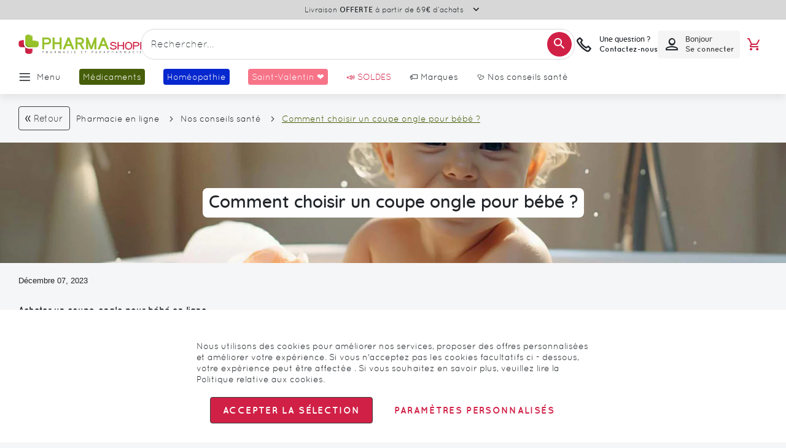

--- FILE ---
content_type: text/html; charset=UTF-8
request_url: https://www.pharmashopi.com/comment-choisir-un-coupe-ongle-pour-bebe-pxl-178_1369.html
body_size: 70369
content:
 <!doctype html><html lang="fr"><head prefix="og: http://ogp.me/ns# fb: http://ogp.me/ns/fb# product: http://ogp.me/ns/product#"><script> var LOCALE = 'fr\u002DFR'; var BASE_URL = 'https\u003A\u002F\u002Fwww.pharmashopi.com\u002F'; var require = { 'baseUrl': 'https\u003A\u002F\u002Fwww.pharmashopi.com\u002Fstatic\u002Fversion1766053669\u002Ffrontend\u002FGone\u002Ftheme\u002Dpharmashopi\u002Ffr_FR' };</script> <meta charset="utf-8"/>
<meta name="title" content="Comment choisir un coupe ongle pour bébé ?"/>
<meta name="description" content="Vous cherchez des informations sur le coupe-ongle pour bébé ? Découvrez nos conseils santé sur Pharmashopi.com, votre pharmacie en ligne Française !"/>
<meta name="robots" content="INDEX,FOLLOW"/>
<meta name="viewport" content="width=device-width, initial-scale=1.0 maximum-scale=1, user-scalable=no"/>
<meta name="format-detection" content="telephone=no"/>
<title>Comment choisir un coupe ongle pour bébé ?</title>
<link  rel="stylesheet" type="text/css"  media="all" href="https://www.pharmashopi.com/static/version1766053669/_cache/merged/63d6b1d6b2966ce3b11f95900c3df2ee.min.css" />
<link  rel="stylesheet" type="text/css"  media="screen and (min-width: 768px)" href="https://www.pharmashopi.com/static/version1766053669/frontend/Gone/theme-pharmashopi/fr_FR/css/styles-l.min.css" />

<script  type="text/javascript"  src="https://www.pharmashopi.com/static/version1766053669/_cache/merged/59a766d338da8af4a9474a9d12c33a72.min.js"></script>
<link rel="preload" as="font" crossorigin="anonymous" href="https://www.pharmashopi.com/static/version1766053669/frontend/Gone/theme-pharmashopi/fr_FR/fonts/opensans/light/opensans-300.woff2" />
<link rel="preload" as="font" crossorigin="anonymous" href="https://www.pharmashopi.com/static/version1766053669/frontend/Gone/theme-pharmashopi/fr_FR/fonts/opensans/regular/opensans-400.woff2" />
<link rel="preload" as="font" crossorigin="anonymous" href="https://www.pharmashopi.com/static/version1766053669/frontend/Gone/theme-pharmashopi/fr_FR/fonts/opensans/semibold/opensans-600.woff2" />
<link rel="preload" as="font" crossorigin="anonymous" href="https://www.pharmashopi.com/static/version1766053669/frontend/Gone/theme-pharmashopi/fr_FR/fonts/opensans/bold/opensans-700.woff2" />
<link rel="preload" as="font" crossorigin="anonymous" href="https://www.pharmashopi.com/static/version1766053669/frontend/Gone/theme-pharmashopi/fr_FR/fonts/Luma-Icons.woff2" />
<link rel="preload" as="font" crossorigin="anonymous" href="https://www.pharmashopi.com/static/version1766053669/frontend/Gone/theme-pharmashopi/fr_FR/fonts/icons/icomoon.woff2" />
<link rel="preload" as="font" crossorigin="anonymous" href="https://www.pharmashopi.com/static/version1766053669/frontend/Gone/theme-pharmashopi/fr_FR/fonts/quicksand/quicksand-regular.woff2" />
<link rel="preload" as="font" crossorigin="anonymous" href="https://www.pharmashopi.com/static/version1766053669/frontend/Gone/theme-pharmashopi/fr_FR/fonts/quicksand/quicksand-bold.woff2" />
<link rel="preload" as="font" crossorigin="anonymous" href="https://www.pharmashopi.com/static/version1766053669/frontend/Gone/theme-pharmashopi/fr_FR/fonts/quicksand/quicksand-light.woff2" />
<link rel="preload" as="font" crossorigin="anonymous" href="https://www.pharmashopi.com/static/version1766053669/frontend/Gone/theme-pharmashopi/fr_FR/fonts/quicksand/quicksand-semibold.woff2" />
<link rel="preload" as="font" crossorigin="anonymous" href="https://www.pharmashopi.com/static/version1766053669/frontend/Gone/theme-pharmashopi/fr_FR/fonts/quicksand/quicksand-medium.woff2" />
<link  rel="canonical" href="https://www.pharmashopi.com/comment-choisir-un-coupe-ongle-pour-bebe-pxl-178_1369.html" />
<link  rel="alternate" hreflang="fr-fr" href="https://www.pharmashopi.com/comment-choisir-un-coupe-ongle-pour-bebe-pxl-178_1369.html" />
<link  rel="icon" type="image/x-icon" href="https://www.pharmashopi.com/media/favicon/stores/1/favicon.png" />
<link  rel="shortcut icon" type="image/x-icon" href="https://www.pharmashopi.com/media/favicon/stores/1/favicon.png" />
 <script type="text&#x2F;javascript">    window.dataLayer = window.dataLayer || [];
    function gtag() { dataLayer.push(arguments) }

    window.amConsentManager = window.amConsentManager || {
        consentStates: {
            denied: 'denied',
            granted: 'granted'
        },
        storageName: 'amConsentMode',
        gdprCookie: {
            cookieGroupName: 'amcookie_allowed',
            allCookiesAllowed: '0'
        },
        defaultConsentTypesData: {"ad_storage":{"default":"0","group":"2"},"analytics_storage":{"default":"0","group":"3"},"ad_user_data":{"default":"0","group":"2"},"ad_personalization":{"default":"0","group":"2"}},
        currentStoreId: 1,
        init: function () {
            this.initStorage();
            this.setDefaultConsent();
        },
        initStorage: function () {
            const persistedConsentTypes = this.getPersistedConsentTypeState();

            if (Object.keys(persistedConsentTypes).length !== 0 && !this.shouldResetConsentState(persistedConsentTypes)) {
                return;
            }

            let consentState = {};
            for (const [type, data] of Object.entries(this.defaultConsentTypesData)) {
                consentState[type] = {
                    group: data.group,
                    status: data.default === '1' ? this.consentStates.granted : this.consentStates.denied
                };
            }

            this.resetAllowedCookiesGroups();
            this.persistConsentTypeState(consentState);
        },
        setDefaultConsent: function () {
            gtag('consent', 'default', this.getPersistedConsentTypeStateForGtag());
        },
        updateConsent: function (consent) {
            const storageConsent = this.getPersistedConsentTypeState();
            const consentState = {...storageConsent, ...consent};

            this.persistConsentTypeState(consentState);
            gtag('consent', 'update', this.getPersistedConsentTypeStateForGtag());
        },
        getConsentTypeStateByGroupIds: function (groups) {
            let consentTypeState = {};

            for (const [type, data] of Object.entries(this.defaultConsentTypesData)) {
                consentTypeState[type] = {
                    group: data.group,
                    status: (groups.includes(data.group) || groups.includes(this.gdprCookie.allCookiesAllowed))
                        ? this.consentStates.granted
                        : this.consentStates.denied
                }
            }

            return consentTypeState;
        },
        persistConsentTypeState: function (consentTypeState) {
            let persistedState = this.getPersistedConsentTypeState(false);
            persistedState[this.currentStoreId] = consentTypeState;
            localStorage.setItem(this.storageName, JSON.stringify(persistedState));
        },
        getPersistedConsentTypeState: function (forCurrentStore = true) {
            let persistedStates = JSON.parse(localStorage.getItem(this.storageName)) ?? {};

            if (forCurrentStore) {
                return persistedStates?.[this.currentStoreId] ?? {};
            }

            return persistedStates;
        },
        getPersistedConsentTypeStateForGtag: function () {
            let consentTypeState = {};
            let persistedState = this.getPersistedConsentTypeState();

            for (const [type, data] of Object.entries(persistedState)) {
                consentTypeState[type] = data.status;
            }

            return consentTypeState;
        },
        shouldResetConsentState: function (persistedConsentTypes) {
            if (Object.keys(persistedConsentTypes).length != Object.keys(this.defaultConsentTypesData).length
                || !document.cookie.includes(this.gdprCookie.cookieGroupName)
            ) {
                return true;
            }

            for (const [type, data] of Object.entries(persistedConsentTypes)) {
                if (data.group !== this.defaultConsentTypesData[type].group) {
                    return true;
                }
            }

            return false;
        },
        resetAllowedCookiesGroups: function () {
            document.cookie = this.gdprCookie.cookieGroupName + '=0;max-age=-1;domain=' + location.hostname;
        }
    };

    window.amConsentManager.init();</script>    <meta property="og:type" content="article" /><meta property="og:title" content="Comment choisir un coupe ongle pour bébé ?" /><meta property="og:description" content="Vous cherchez des informations sur le coupe-ongle pour bébé ? Découvrez nos conseils santé sur Pharmashopi.com, votre pharmacie en ligne Française !" /><meta property="og:url" content="https://www.pharmashopi.com/comment-choisir-un-coupe-ongle-pour-bebe-pxl-178_1369.html" /> <meta property="og:image" content="https://www.pharmashopi.com/media/magefan_blog/bebe_hygiene_6_12.jpg" /><script async src="//t4.my-probance.one/webtrax/rsc/pharmashopi.js"></script> <script type="text/x-magento-init">
        {
            "*": {
                "Magento_PageCache/js/form-key-provider": {
                    "isPaginationCacheEnabled":
                        0                }
            }
        }</script> <script type="text&#x2F;javascript"> window.dataLayer = window.dataLayer || [];  window.getAmGa4Cookie = function () { let cookies = {}; document.cookie.split(';').forEach(function (el) { let [key, value] = el.split('='); cookies[key.trim()] = value; }); return cookies['amga4_customer'] ? decodeURIComponent(cookies['amga4_customer']) : '{}'; };  (function () {  /** * @var {[Object]} */ const userProperties = JSON.parse(window.getAmGa4Cookie()); if (userProperties.customerGroup) { window.dataLayer.push({'customerGroup': userProperties.customerGroup}); } if (userProperties.customerId) { window.dataLayer.push({'customerId': userProperties.customerId}); }  /** * @var {[Object]} */ const dataToPush = JSON.parse('\u005B\u005D'); dataToPush.forEach((dataObject) => { window.dataLayer.push(dataObject); }); })();</script>  <!-- Google Tag Manager --> <script type="text&#x2F;javascript"> function callAmGA4GTM () { (function(w,d,s,l,i){w[l]=w[l]||[];w[l].push({'gtm.start': new Date().getTime(),event:'gtm.js'});var f=d.getElementsByTagName(s)[0], j=d.createElement(s),dl=l!='dataLayer'?'&l='+l:'';j.async=true;j.src= 'https://www.googletagmanager.com/gtm.js?id='+i+dl;var n=d.querySelector('[nonce]'); n&&j.setAttribute('nonce',n.nonce||n.getAttribute('nonce'));f.parentNode.insertBefore(j,f); })(window,document,'script','dataLayer', 'GTM-KK4FW8Q8'); }</script> <!-- End Google Tag Manager --><script type="text&#x2F;javascript"> (function () {  callAmGA4GTM();  })();</script>   <script data-rocketjavascript="false"> var MagefanWebP = { _canUseWebP: null, getUserAgentInfo: function(){ try { var ua = navigator.userAgent, tem, M = ua.match(/(opera|chrome|safari|firefox|msie|trident(?=\/))\/?\s*(\d+)/i) || []; if (/trident/i.test(M[1])) { tem = /\brv[ :]+(\d+)/g.exec(ua) || []; return ['IE', (tem[1] || '')]; } if (M[1] === 'Chrome') { tem = ua.match(/\b(OPR|Edge)\/(\d+)/); if (tem != null) { tem = tem.slice(1); tem[0] = tem[0].replace('OPR', 'Opera'); return tem; } } M = M[2] ? [M[1], M[2]] : [navigator.appName, navigator.appVersion, '-?']; if ((tem = ua.match(/version\/(\d+)/i)) != null) M.splice(1, 1, tem[1]); return M; } catch (e) { return ['', 0]; } }, canUseWebP: function(){  if (null !== this._canUseWebP){ return this._canUseWebP; } try { var elem = document.createElement('canvas'); if (!!(elem.getContext && elem.getContext('2d'))) { var r = (elem.toDataURL('image/webp').indexOf('data:image/webp') == 0); if (!r) { var ua = this.getUserAgentInfo(); if (ua && ua.length > 1) { ua[0] = ua[0].toLowerCase(); if ('firefox' == ua[0] && parseInt(ua[1]) >= 65) { this._canUseWebP = true; return this._canUseWebP; } if ('edge' == ua[0] && parseInt(ua[1]) >= 18) { this._canUseWebP = true; return this._canUseWebP; } if ('safari' == ua[0]) { if (navigator.platform.includes('Mac')) { if (parseInt(ua[1]) >= 16) { this._canUseWebP = true; } } else { if (parseInt(ua[1]) >= 15) { this._canUseWebP = true; } } return this._canUseWebP; } } } this._canUseWebP = r; return this._canUseWebP; } this._canUseWebP = false; return this._canUseWebP; } catch (e) { console.log(e); this._canUseWebP = false; return this._canUseWebP; } }, getOriginWebPImage: function(src) { if (src.indexOf('mf_webp') == -1) { return src; } var array = src.split('/'); var imageFormat = ''; for (var i = 0; i < array.length; i++) { if (array[i] == 'mf_webp') { imageFormat = array[i + 1]; array.splice(i, 3); break; } } src = array.join('/'); return src.replace('.webp', '.' + imageFormat); }, getWebUrl: function (imageUrl) { /* @var string */ imageUrl = imageUrl.trim(); var baseUrl = 'https://www.pharmashopi.com/'; var imageFormat = imageUrl.split('.').pop(); if ('webp' === imageFormat) { return imageUrl; } var mediaBaseUrl = 'https://www.pharmashopi.com/media/'; var staticBaseUrl = 'https://www.pharmashopi.com/static/'; if (imageUrl.indexOf(mediaBaseUrl) == -1 && imageUrl.indexOf(staticBaseUrl) == -1) { mediaBaseUrl = baseUrl + 'media/'; staticBaseUrl = baseUrl + 'static/'; if (imageUrl.indexOf(mediaBaseUrl) == -1 && imageUrl.indexOf(staticBaseUrl) == -1) { return false; } } var imagePath = imageUrl; imagePath = imagePath.replace(mediaBaseUrl, 'media/'); imagePath = imagePath.replace(staticBaseUrl, 'static/'); imagePath = imagePath.replace(baseUrl + 'pub/media/', 'media/'); imagePath = imagePath.replace(baseUrl + 'pub/static/', 'static/'); imagePath = imagePath.replace(/\.(jpe?g|png|gif)$/i, '.webp'); imagePath = mediaBaseUrl + 'mf_webp/' + imageFormat + '/' + imagePath; imagePath = imagePath.replace('%20', ' '); imagePath = imagePath.replace(/version\d{10}\//g, ''); return imagePath; } }; /* MagicToolboxContainer Fix */ function MagefanWebPMagicToolboxContainerFix() { if (!MagefanWebP.canUseWebP()) { (function(){ var i; var els = document.querySelectorAll('.MagicToolboxContainer a, .MagicToolboxContainer img'); if (!els) return; var el; for (i=0; i<els.length; i++) { el = els[i]; if (el.href) { el.href = MagefanWebP.getOriginWebPImage(el.href); } if (el.getAttribute('webpimg')) { el.src = MagefanWebP.getOriginWebPImage(el.getAttribute('webpimg')); } else { if (el.src) { el.src = MagefanWebP.getOriginWebPImage(el.src); } } if (el.dataset && el.dataset.image) { el.dataset.image = MagefanWebP.getOriginWebPImage(el.dataset.image); } } })(); } else { replacePixelMagicToolbox(); checkIfPixelReplaced(); } } function replacePixelMagicToolbox() { (function() { var i, els = document.querySelectorAll('.MagicToolboxContainer img'); if (!els) return; var el; for (i=0; i<els.length; i++) { el = els[i]; if (el.getAttribute('webpimg')) { el.src = el.getAttribute('webpimg'); } } })(); } function checkIfPixelReplaced() { var intervalCounter = 0, waitForMagicToolbox = setInterval(function() { if (document.querySelectorAll('figure img[src$="/p.jpg"]').length) { replacePixelMagicToolbox(); clearInterval(waitForMagicToolbox); } if (intervalCounter > 10) { clearInterval(waitForMagicToolbox); } intervalCounter++; }, 500); } function updateBodyClassAndFallbackToOriginalImagesIfNoWebPSupport() { if (!MagefanWebP.canUseWebP()) { document.body.className += ' no-webp '; (function(){ var i; var els = document.querySelectorAll('a[href$=".webp"]'); if (!els) return; var el; for (i=0; i<els.length; i++) { el = els[i]; if (el.href) { el.href = MagefanWebP.getOriginWebPImage(el.href); } } })(); } else { document.body.className += ' webp-supported '; } } document.addEventListener('DOMContentLoaded', updateBodyClassAndFallbackToOriginalImagesIfNoWebPSupport); document.addEventListener('breeze:load', updateBodyClassAndFallbackToOriginalImagesIfNoWebPSupport); </script>  <script> document.addEventListener('DOMContentLoaded', function(e){ if (!MagefanWebP.canUseWebP()) { /* Replace some custom webp images with original one if webp is not supported */ /* Can add <a> tag in future as well */ setInterval(function(){ document.querySelectorAll("img[src$='.webp']:not(.no-origin-webp-img)").forEach(function(el){ var scr = el.getAttribute('src'); var newScr = MagefanWebP.getOriginWebPImage(scr); if (scr != newScr) { el.setAttribute('src', newScr); } else { el.classList.add('no-origin-webp-img'); } }); }, 1000); } function processLazyPictureImg(img) { var src = img.getAttribute('src'); var keys = ['original', 'src', 'lazyload']; var original, _original; for (var i=0;i<keys.length;i++) { _original = img.getAttribute('data-' + keys[i]); if (_original) { original = _original; break; } } if (original == src) { if (img.getAttribute('data-mf-lazy-picture-img')) return; img.setAttribute('data-mf-lazy-picture-img', 1); img.parentElement.querySelectorAll('source').forEach(function(el){ var srcset = el.getAttribute('srcset'); var originalset = el.getAttribute('data-originalset'); if (originalset && (originalset != srcset)) { el.setAttribute('srcset', originalset); el.classList.remove('lazyload'); } }); var lazyLoader = img.closest('.lazy-loader'); if (lazyLoader) { lazyLoader.classList.remove('lazy-loader'); } document.querySelectorAll("picture img[src='"+src+"']").forEach(function(img){ processLazyPictureImg(img); }); } } document.querySelectorAll('picture img[data-original],picture img[data-src],picture img[data-lazyload]').forEach(function(el){ el.addEventListener('load', function(e){ processLazyPictureImg(e.target); }); processLazyPictureImg(el); }); }); </script> <style> picture.mfwebp source.lazyload, picture.mfwebp source.lazy {background:none;content:none;}</style>    <script type="text&#x2F;javascript">var script = document.createElement('script');
script.src = 'https://integrations.etrusted.com/applications/widget.js/v2';
script.async = true;
script.defer = true;
document.head.appendChild(script);</script> <script type="application/ld+json">{"@context":"http:\/\/schema.org","@type":"BlogPosting","@id":"https:\/\/www.pharmashopi.com\/comment-choisir-un-coupe-ongle-pour-bebe-pxl-178_1369.html","author":{"@context":"http:\/\/schema.org","@type":"Person","name":"Thomas Silvestre","url":"https:\/\/www.pharmashopi.com\/nos-conseils-sante\/author\/thomas-silvestre","mainEntityOfPage":{"@type":"WebPage","@id":"https:\/\/www.pharmashopi.com\/nos-conseils-sante\/author\/thomas-silvestre"}},"headline":"Comment choisir un coupe ongle pour b\u00e9b\u00e9 ?","description":"Vous cherchez des informations sur le coupe-ongle pour b\u00e9b\u00e9 ? D\u00e9couvrez nos conseils sant\u00e9 sur Pharmashopi.com, votre pharmacie en ligne Fran\u00e7aise !","datePublished":"2023-12-07T01:00:00+00:00","dateModified":"2024-12-30T08:34:02+00:00","image":{"@type":"ImageObject","url":"https:\/\/www.pharmashopi.com\/media\/magefan_blog\/bebe_hygiene_6_12.jpg"},"publisher":{"@type":"Organization","name":"Pharmashopi","logo":{"@type":"ImageObject","url":"https:\/\/www.pharmashopi.com\/media\/logo\/stores\/1\/logo-boutique-pc.webp"}},"mainEntityOfPage":"https:\/\/www.pharmashopi.com\/nos-conseils-sante"}</script></head><body data-container="body" data-mage-init='{"loaderAjax": {}, "loader": { "icon": "https://www.pharmashopi.com/static/version1766053669/frontend/Gone/theme-pharmashopi/fr_FR/images/loader-2.gif"}}' class="default blog-page blog-post-comment_choisir_un_coupe_ongle_pour_bebe blog-post-view page-layout-1column" id="html-body"><div style="display: none;"></div>        <script type="text/x-magento-init">
    {
        "*": {
            "Magento_PageBuilder/js/widget-initializer": {
                "config": {"[data-content-type=\"slider\"][data-appearance=\"default\"]":{"Magento_PageBuilder\/js\/content-type\/slider\/appearance\/default\/widget":false},"[data-content-type=\"map\"]":{"Magento_PageBuilder\/js\/content-type\/map\/appearance\/default\/widget":false},"[data-content-type=\"row\"]":{"Magento_PageBuilder\/js\/content-type\/row\/appearance\/default\/widget":false},"[data-content-type=\"tabs\"]":{"Magento_PageBuilder\/js\/content-type\/tabs\/appearance\/default\/widget":false},"[data-content-type=\"slide\"]":{"Magento_PageBuilder\/js\/content-type\/slide\/appearance\/default\/widget":{"buttonSelector":".pagebuilder-slide-button","showOverlay":"hover","dataRole":"slide"}},"[data-content-type=\"banner\"]":{"Magento_PageBuilder\/js\/content-type\/banner\/appearance\/default\/widget":{"buttonSelector":".pagebuilder-banner-button","showOverlay":"hover","dataRole":"banner"}},"[data-content-type=\"buttons\"]":{"Magento_PageBuilder\/js\/content-type\/buttons\/appearance\/inline\/widget":false},"[data-content-type=\"products\"][data-appearance=\"carousel\"]":{"Magento_PageBuilder\/js\/content-type\/products\/appearance\/carousel\/widget":false},"[data-content-type=\"faq\"]":{"Gone_PageBuilder\/js\/content-type\/faq\/appearance\/default\/widget":false}},
                "breakpoints": {"desktop":{"conditions":{"min-width":"1440px"},"options":{"products":{"default":{"slidesToShow":"6"},"continuous":{"slidesToShow":"6"}}},"label":"Desktop","stage":true,"default":true,"class":"desktop-switcher","icon":"Magento_PageBuilder::css\/images\/switcher\/switcher-desktop.svg"},"tablet":{"conditions":{"max-width":"1024px","min-width":"769px"},"options":{"products":{"default":{"slidesToShow":"4"},"continuous":{"slidesToShow":"4"}}}},"mobile":{"conditions":{"max-width":"768px","min-width":"480px"},"options":{"products":{"default":{"slidesToShow":"2"},"continuous":{"slidesToShow":"2"}}},"label":"Mobile","stage":true,"class":"mobile-switcher","icon":"Magento_PageBuilder::css\/images\/switcher\/switcher-mobile.svg","media":"only screen and (max-width: 768px)"},"mobile-small":{"conditions":{"max-width":"479px"},"options":{"products":{"default":{"slidesToShow":"1"},"continuous":{"slidesToShow":"1"}}}},"large-tablet":{"conditions":{"max-width":"1439px","min-width":"1025px"},"options":{"products":{"default":{"slidesToShow":"5"},"continuous":{"slidesToShow":"5"}}}}}            }
        }
    }</script>  <div class="cookie-status-message" id="cookie-status">The store will not work correctly when cookies are disabled.</div> <script type="text&#x2F;javascript">document.querySelector("#cookie-status").style.display = "none";</script> <script type="text/x-magento-init">
    {
        "*": {
            "cookieStatus": {}
        }
    }</script> <script type="text/x-magento-init">
    {
        "*": {
            "mage/cookies": {
                "expires": null,
                "path": "\u002F",
                "domain": ".www.pharmashopi.com",
                "secure": true,
                "lifetime": "3600"
            }
        }
    }</script>  <noscript><div class="message global noscript"><div class="content"><p><strong>Javascript est désactivé dans votre navigateur.</strong> <span> Pour une meilleure expérience sur notre site, assurez-vous d’activer JavaScript dans votre navigateur.</span></p></div></div></noscript>    <script> window.cookiesConfig = window.cookiesConfig || {}; window.cookiesConfig.secure = true; </script> <script>    require.config({
        map: {
            '*': {
                wysiwygAdapter: 'mage/adminhtml/wysiwyg/tiny_mce/tinymceAdapter'
            }
        }
    });</script> <script>    require.config({
        paths: {
            googleMaps: 'https\u003A\u002F\u002Fmaps.googleapis.com\u002Fmaps\u002Fapi\u002Fjs\u003Fv\u003D3.53\u0026key\u003D'
        },
        config: {
            'Magento_PageBuilder/js/utils/map': {
                style: '',
            },
            'Magento_PageBuilder/js/content-type/map/preview': {
                apiKey: '',
                apiKeyErrorMessage: 'You\u0020must\u0020provide\u0020a\u0020valid\u0020\u003Ca\u0020href\u003D\u0027https\u003A\u002F\u002Fwww.pharmashopi.com\u002Fadminhtml\u002Fsystem_config\u002Fedit\u002Fsection\u002Fcms\u002F\u0023cms_pagebuilder\u0027\u0020target\u003D\u0027_blank\u0027\u003EGoogle\u0020Maps\u0020API\u0020key\u003C\u002Fa\u003E\u0020to\u0020use\u0020a\u0020map.'
            },
            'Magento_PageBuilder/js/form/element/map': {
                apiKey: '',
                apiKeyErrorMessage: 'You\u0020must\u0020provide\u0020a\u0020valid\u0020\u003Ca\u0020href\u003D\u0027https\u003A\u002F\u002Fwww.pharmashopi.com\u002Fadminhtml\u002Fsystem_config\u002Fedit\u002Fsection\u002Fcms\u002F\u0023cms_pagebuilder\u0027\u0020target\u003D\u0027_blank\u0027\u003EGoogle\u0020Maps\u0020API\u0020key\u003C\u002Fa\u003E\u0020to\u0020use\u0020a\u0020map.'
            },
        }
    });</script><script>
    require.config({
        shim: {
            'Magento_PageBuilder/js/utils/map': {
                deps: ['googleMaps']
            }
        }
    });</script> <!-- Google Tag Manager (noscript) --><noscript><iframe src="https://www.googletagmanager.com/ns.html?id=GTM-KK4FW8Q8" height="0" width="0" style="display:none;visibility:hidden"></iframe></noscript><!-- End Google Tag Manager (noscript) --> <script type="text/x-magento-init">
    {
        "*": {
            "Amasty_GA4/js/event/ajax-observer": {
                "observedEvents": [{"gaEvent":"add_to_cart","pathname":"checkout\/cart\/add","observerType":"ajaxComplete"},{"gaEvent":"add_to_cart","pathname":"amasty_cart\/cart\/add","observerType":"ajaxComplete"},{"gaEvent":"remove_from_cart","pathname":"checkout\/sidebar\/removeItem","observerType":"ajaxSend"},{"gaEvent":"add_payment_info","pathname":"\/set-payment-information","observerType":"ajaxComplete"},{"gaEvent":"add_shipping_info","pathname":"\/shipping-information","observerType":"ajaxComplete"}]            }
        }
    }</script> <script type="text/x-magento-init">
    {
        "*": {
            "Amasty_GA4/js/event/product/wishlist": {}
        }
    }</script> <script type="text&#x2F;javascript">window.isGdprCookieEnabled = true;

require(['Amasty_GdprFrontendUi/js/modal-show'], function (modalConfigInit) {
    modalConfigInit({"isDeclineEnabled":0,"barLocation":0,"policyText":"Nous utilisons des cookies pour am\u00e9liorer nos services, proposer des offres personnalis\u00e9es et am\u00e9liorer votre exp\u00e9rience. Si vous n'acceptez pas les cookies facultatifs ci - dessous, votre exp\u00e9rience peut \u00eatre affect\u00e9e . Si vous souhaitez en savoir plus, veuillez lire la <a href=\"\/charte-de-protection-des-donnees-personnelles-pxl-259.html\" title=\"Politique relative aux cookies\" target=\"_blank\">Politique relative aux cookies<\/a>.","firstShowProcess":"0","cssConfig":{"backgroundColor":null,"policyTextColor":null,"textColor":null,"titleColor":null,"linksColor":null,"acceptBtnColor":null,"acceptBtnColorHover":null,"acceptBtnTextColor":null,"acceptBtnTextColorHover":null,"acceptBtnOrder":null,"allowBtnTextColor":null,"allowBtnTextColorHover":null,"allowBtnColor":null,"allowBtnColorHover":null,"allowBtnOrder":null,"declineBtnTextColorHover":null,"declineBtnColorHover":null,"declineBtnTextColor":null,"declineBtnColor":null,"declineBtnOrder":null},"isAllowCustomersCloseBar":true,"isPopup":true,"isModal":false,"className":"amgdprjs-bar-template","buttons":[{"label":"Accepter la s\u00e9lection","dataJs":"accept","class":"-allow -save","action":"allowCookies"},{"label":"Param\u00e8tres personnalis\u00e9s","dataJs":"settings","class":"-settings"}],"template":"<div role=\"alertdialog\"\n     class=\"modal-popup _show amgdprcookie-bar-container <% if (data.isPopup) { %>-popup<% } %>\"\n     data-amcookie-js=\"bar\"\n     aria-label=\"<%= phrase.cookieBar %>\"\n>\n    <div data-amgdprcookie-focus-start tabindex=\"0\">\n        <span tabindex=\"0\" class=\"amgdprcookie-focus-guard\" data-focus-to=\"last\"><\/span>\n        <% if (data.isAllowCustomersCloseBar){ %>\n        <button class=\"action-close\" data-amcookie-js=\"close-cookiebar\" type=\"button\">\n            <span data-bind=\"i18n: 'Close Cookie Bar'\"><\/span>\n        <\/button>\n        <% } %>\n        <div class=\"amgdprcookie-bar-block\">\n            <div id=\"amgdprcookie-policy-text\" class=\"amgdprcookie-policy\"><%= data.policyText %><\/div>\n            <div class=\"amgdprcookie-buttons-block\">\n                <% _.each(data.buttons, function(button) { %>\n                <button\n                    class=\"amgdprcookie-button <%= button.class %>\"\n                    disabled\n                    data-amgdprcookie-js=\"<%= button.dataJs %>\"\n                >\n                    <%= button.label %>\n                <\/button>\n                <% }); %>\n            <\/div>\n        <\/div>\n        <span tabindex=\"0\" class=\"amgdprcookie-focus-guard\" data-focus-to=\"first\"><\/span>\n    <\/div>\n<\/div>\n\n<style>\n    <% if(css.backgroundColor){ %>\n    .amgdprcookie-bar-container {\n        background-color: <%= css.backgroundColor %>\n    }\n    <% } %>\n    <% if(css.policyTextColor){ %>\n    .amgdprcookie-bar-container .amgdprcookie-policy {\n        color: <%= css.policyTextColor %>;\n    }\n    <% } %>\n    <% if(css.textColor){ %>\n    .amgdprcookie-bar-container .amgdprcookie-text {\n        color: <%= css.textColor %>;\n    }\n    <% } %>\n    <% if(css.titleColor){ %>\n    .amgdprcookie-bar-container .amgdprcookie-header {\n        color: <%= css.titleColor %>;\n    }\n    <% } %>\n    <% if(css.linksColor){ %>\n    .amgdprcookie-bar-container .amgdprcookie-link,\n    .amgdprcookie-bar-container .amgdprcookie-policy a {\n        color: <%= css.linksColor %>;\n    }\n    <% } %>\n    <% if(css.acceptBtnOrder || css.acceptBtnColor || css.acceptBtnTextColor){ %>\n    .amgdprcookie-bar-container .amgdprcookie-button.-save {\n        <% if(css.acceptBtnOrder) { %>order: <%= css.acceptBtnOrder %>; <% } %>\n        <% if(css.acceptBtnColor) { %>\n            background-color: <%= css.acceptBtnColor %>;\n            border-color: <%= css.acceptBtnColor %>;\n        <% } %>\n        <% if(css.acceptBtnTextColor) { %>color: <%= css.acceptBtnTextColor %>; <% } %>\n    }\n    <% } %>\n    <% if(css.acceptBtnColorHover || css.acceptBtnTextColorHover){ %>\n    .amgdprcookie-bar-container .amgdprcookie-button.-save:hover {\n        <% if(css.acceptBtnColorHover) { %>\n            background-color: <%= css.acceptBtnColorHover %>;\n            border-color: <%= css.acceptBtnColorHover %>;\n        <% } %>\n        <% if(css.acceptBtnTextColorHover) { %> color: <%= css.acceptBtnTextColorHover %>; <% } %>\n    }\n    <% } %>\n    <% if(css.allowBtnOrder || css.allowBtnColor || css.allowBtnTextColor){ %>\n    .amgdprcookie-bar-container .amgdprcookie-button.-settings {\n        <% if(css.allowBtnOrder) { %> order: <%= css.allowBtnOrder %>; <% } %>\n        <% if(css.allowBtnColor) { %>\n            background-color: <%= css.allowBtnColor %>;\n            border-color: <%= css.allowBtnColor %>;\n        <% } %>\n        <% if(css.allowBtnTextColor) { %> color: <%= css.allowBtnTextColor %>; <% } %>\n    }\n    <% } %>\n    <% if(css.allowBtnColorHover || css.allowBtnTextColorHover){ %>\n    .amgdprcookie-bar-container .amgdprcookie-button.-settings:hover {\n        <% if(css.allowBtnColorHover) { %>\n            background-color: <%= css.allowBtnColorHover %>;\n            border-color: <%= css.allowBtnColorHover %>;\n        <% } %>\n        <% if(css.allowBtnTextColorHover) { %> color: <%= css.allowBtnTextColorHover %>; <% } %>\n    }\n    <% } %>\n    <% if(css.declineBtnOrder || css.declineBtnColor || css.declineBtnTextColor){ %>\n    .amgdprcookie-bar-container .amgdprcookie-button.-decline {\n        <% if(css.declineBtnOrder) { %> order: <%= css.declineBtnOrder %>; <% } %>\n        <% if(css.declineBtnColor) { %>\n            background-color: <%= css.declineBtnColor %>;\n            border-color: <%= css.declineBtnColor %>;\n        <% } %>\n        <% if(css.declineBtnTextColor) { %> color: <%= css.declineBtnTextColor %>; <% } %>\n    }\n    <% } %>\n    <% if(css.declineBtnColorHover || css.declineBtnTextColorHover){ %>\n    .amgdprcookie-bar-container .amgdprcookie-button.-decline:hover {\n        <% if(css.declineBtnColorHover) { %>\n            background-color: <%= css.declineBtnColorHover %>;\n            border-color: <%= css.declineBtnColorHover %>;\n        <% } %>\n        <% if(css.declineBtnTextColorHover) { %> color: <%= css.declineBtnTextColorHover %>; <% } %>\n    }\n    <% } %>\n<\/style>\n"});
});</script> <script type="text/x-magento-init">
        {
            "*": {
                "Magento_Ui/js/core/app": {"components":{"gdpr-cookie-modal":{"cookieText":"Nous utilisons des cookies pour am\u00e9liorer nos services, proposer des offres personnalis\u00e9es et am\u00e9liorer votre exp\u00e9rience. Si vous n'acceptez pas les cookies facultatifs ci - dessous, votre exp\u00e9rience peut \u00eatre affect\u00e9e . Si vous souhaitez en savoir plus, veuillez lire la <a href=\"\/charte-de-protection-des-donnees-personnelles-pxl-259.html\" title=\"Politique relative aux cookies\" target=\"_blank\">Politique relative aux cookies<\/a>.","firstShowProcess":"0","acceptBtnText":"Accepter la s\u00e9lection","declineBtnText":"Tout refuser","settingsBtnText":null,"isDeclineEnabled":0,"isAllowCustomersCloseBar":true,"component":"Amasty_GdprFrontendUi\/js\/cookies","barType":2,"barLocation":0,"children":{"gdpr-cookie-settings-modal":{"component":"Amasty_GdprFrontendUi\/js\/modal\/cookie-settings"},"gdpr-cookie-information-modal":{"component":"Amasty_GdprFrontendUi\/js\/modal\/cookie-information"}}}}}            }
        }</script><!-- ko scope: 'gdpr-cookie-modal' --><!--ko template: getTemplate()--><!-- /ko --><!-- /ko --><style> .amgdprjs-bar-template { z-index: 999;  bottom: 0;  }</style>    <style> .slick-slide:not(.slick-active) .background-image {display: none;}</style><div class="page-wrapper"><header class="page-header"><div class="header-top"> <div class="header-notice">   <p class="header-message" >Livraison <strong>confidentielle</strong> en 24/48h dès 3.99€</p>  <p class="header-message" style="display:none">Livraison <strong>OFFERTE</strong> à partir de 69€ d’achats</p>   <button type="button" title="Plus d'information" class="header-notice-cta"><span>Plus d&#039;information</span></button>   </div> <div id="header-notice-accordion" class="header-notice-accordion" style="display:none;"><div class="header-notice-close"><button type="button" title="Fermer" class="button-secondary action"><span>Fermer</span></button></div><div id="header-notice-content"><div id="header-notice-content-wrapper"></div></div><div class="header-notice-overlay"></div></div>  <script>
        require([
            'jquery'
        ], function($) {
            var messages = $('.header-message');
            var currentMessage = 0;
            var totalMessages = messages.length;
            var messageRotation; 
            var ajaxData; 

            function rotateMessages() {
                messages.eq(currentMessage).fadeOut(500, function() {
                    currentMessage = (currentMessage + 1) % totalMessages;
                    messages.eq(currentMessage).fadeIn(500);
                });
            }

            function startMessageRotation() {
                
                if (messageRotation) {
                    clearInterval(messageRotation);
                }
                messageRotation = setInterval(rotateMessages, 5000);
            }

            if (totalMessages > 1) {
                startMessageRotation();
                
                $(window).on('focus', function() {
                    startMessageRotation();
                });
            }

            $('.header-notice').on('click', function() {
                var accordion = $('#header-notice-accordion');
                var content = $('#header-notice-content-wrapper');

                if (accordion.is(':visible')) {
                    accordion.slideUp();
                    $('body').removeClass('_has-modal');
                } else {
                    accordion.slideDown('slow');
                    $('body').addClass('_has-modal');
                    content.html('<p>Chargement en cours...</p>');

                    if(ajaxData == null) {
                        
                        $.ajax({
                            url: 'https://www.pharmashopi.com/headernotice/index/index/',
                            type: 'GET',
                            success: function(data) {
                                content.html(data.html);
                                ajaxData = data;
                            },
                            error: function(error) {
                                console.log(error);
                                content.html("<p>Le contenu n'a pas pu être chargé</p>");
                            }
                        });
                    }else{
                        content.html(ajaxData.html);
                    }
                }
            });

            $('.header-notice-close, .header-notice-overlay').on('click', function() {
                $('#header-notice-accordion').slideUp();
                $('body').removeClass('_has-modal');
            });
        });</script> </div><div class="header content"><span data-action="toggle-nav" class="action nav-toggle"><span>Menu</span></span>  <a class="logo" href="https://www.pharmashopi.com/" title="Votre&#x20;pharmacie&#x20;en&#x20;ligne&#x20;100&#x25;&#x20;Fran&#xE7;aise" aria-label="store logo"> <img mfdislazy="1" fetchpriority="high" src="https://www.pharmashopi.com/media/logo/stores/1/logo-boutique-pc.webp" title="Votre&#x20;pharmacie&#x20;en&#x20;ligne&#x20;100&#x25;&#x20;Fran&#xE7;aise" alt="Votre&#x20;pharmacie&#x20;en&#x20;ligne&#x20;100&#x25;&#x20;Fran&#xE7;aise" width="200" height="33" /></a>     <div class="block block-search"><div class="block block-title"><strong>Rechercher</strong></div><div class="block block-content"><form id="minisearch-form-top-search" class="form minisearch" action="https://www.pharmashopi.com/catalogsearch/result/" method="get" ><div class="field search"><label class="label" for="minisearch-input-top-search" data-role="minisearch-label"><span>Rechercher</span></label> <div class="control"><input id="minisearch-input-top-search" type="text" name="q" value="" placeholder="Rechercher..." class="input-text" maxlength="128" role="combobox" aria-haspopup="false" aria-autocomplete="both" aria-expanded="false" autocomplete="off" data-block="autocomplete-form" data-mage-init="&#x7B;&quot;quickSearch&quot;&#x3A;&#x7B;&quot;formSelector&quot;&#x3A;&quot;&#x23;minisearch-form-top-search&quot;,&quot;url&quot;&#x3A;&quot;https&#x3A;&#x5C;&#x2F;&#x5C;&#x2F;www.pharmashopi.com&#x5C;&#x2F;search&#x5C;&#x2F;ajax&#x5C;&#x2F;suggest&#x5C;&#x2F;&quot;,&quot;destinationSelector&quot;&#x3A;&quot;&#x23;minisearch-autocomplete-top-search&quot;,&quot;templates&quot;&#x3A;&#x7B;&quot;term&quot;&#x3A;&#x7B;&quot;title&quot;&#x3A;&quot;Recherches&#x20;populaires&quot;,&quot;template&quot;&#x3A;&quot;Smile_ElasticsuiteCore&#x5C;&#x2F;autocomplete&#x5C;&#x2F;term&quot;&#x7D;,&quot;product&quot;&#x3A;&#x7B;&quot;title&quot;&#x3A;&quot;Produits&quot;,&quot;template&quot;&#x3A;&quot;Smile_ElasticsuiteCatalog&#x5C;&#x2F;autocomplete&#x5C;&#x2F;product&quot;&#x7D;,&quot;category&quot;&#x3A;&#x7B;&quot;title&quot;&#x3A;&quot;Categories&quot;,&quot;template&quot;&#x3A;&quot;Smile_ElasticsuiteCatalog&#x5C;&#x2F;autocomplete&#x5C;&#x2F;category&quot;&#x7D;,&quot;product_attribute&quot;&#x3A;&#x7B;&quot;title&quot;&#x3A;&quot;Attributs&quot;,&quot;template&quot;&#x3A;&quot;Smile_ElasticsuiteCatalog&#x5C;&#x2F;autocomplete&#x5C;&#x2F;product-attribute&quot;,&quot;titleRenderer&quot;&#x3A;&quot;Smile_ElasticsuiteCatalog&#x5C;&#x2F;js&#x5C;&#x2F;autocomplete&#x5C;&#x2F;product-attribute&quot;&#x7D;&#x7D;,&quot;priceFormat&quot;&#x3A;&#x7B;&quot;pattern&quot;&#x3A;&quot;&#x25;s&#x5C;u00a0&#x5C;u20ac&quot;,&quot;precision&quot;&#x3A;2,&quot;requiredPrecision&quot;&#x3A;2,&quot;decimalSymbol&quot;&#x3A;&quot;,&quot;,&quot;groupSymbol&quot;&#x3A;&quot;&#x5C;u202f&quot;,&quot;groupLength&quot;&#x3A;3,&quot;integerRequired&quot;&#x3A;false&#x7D;,&quot;minSearchLength&quot;&#x3A;&quot;2&quot;&#x7D;&#x7D;" /><div id="minisearch-autocomplete-top-search" class="search-autocomplete"></div></div></div><div class="actions"><button type="submit" title="Rechercher" class="action search" ><span>Rechercher</span></button></div></form></div></div> <style> @media (max-width: 1180px) { .mobile-submenu { order: 10; display: flex !important; overflow-x: auto; overflow-y: hidden; white-space: nowrap; } }</style><div class="mobile-submenu" style="display: none"> <div class="level0 level-top"><span tabindex="0" class="quatrecentdix level-top" data-atc="aHR0cHM6Ly93d3cucGhhcm1hc2hvcGkuY29tL21lZGljYW1lbnRzLXhzbC03MDQuaHRtbA=="  style="padding: 5px 6px;   border-radius: 4px;   background-color: #465e0a; color: #ffffff;" ><span>Médicaments</span></span></div> <div class="level0 level-top"><span tabindex="0" class="quatrecentdix level-top" data-atc="aHR0cHM6Ly93d3cucGhhcm1hc2hvcGkuY29tL2hvbWVvcGF0aGllLXhzbC01NjAuaHRtbA=="  style="padding: 5px 6px;   border-radius: 4px;   background-color: #0728ce; color: #ffffff;" ><span>Homéopathie</span></span></div> <div class="level0 level-top"><span tabindex="0" class="quatrecentdix level-top" data-atc="aHR0cHM6Ly93d3cucGhhcm1hc2hvcGkuY29tL3NhaW50LXZhbGVudGlu"  style="padding: 5px 6px;   border-radius: 4px;   background-color: #f77488; color: #ffffff;" ><span>Saint-Valentin ❤️</span></span></div> <div class="level0 level-top"><span tabindex="0" class="quatrecentdix level-top" data-atc="aHR0cHM6Ly93d3cucGhhcm1hc2hvcGkuY29tL3RvcC1wcm9tb3Rpb25z"  style="color: #D12046;" ><span>&#128227; SOLDES</span></span></div> <div class="level0 level-top"><span tabindex="0" class="quatrecentdix level-top" data-atc="aHR0cHM6Ly93d3cucGhhcm1hc2hvcGkuY29tL21hcnF1ZXMucGhw" ><span>&#127991; Marques</span></span></div> <div class="level0 level-top"><span tabindex="0" class="quatrecentdix level-top" data-atc="aHR0cHM6Ly93d3cucGhhcm1hc2hvcGkuY29tL25vcy1jb25zZWlscy1zYW50ZQ==" ><span>&#129658; Nos conseils santé</span></span></div></div><div class="header-actions"><ul class="compare wrapper"> <li class="item link compare" data-bind="scope: 'compareProducts'" data-role="compare-products-link"><a class="action compare no-display" title="Mes&#x20;produits&#x20;compar&#xE9;s" data-bind="attr: {'href': compareProducts().listUrl}, css: {'no-display': !compareProducts().count}" >Mes produits comparés <span class="counter qty" data-bind="text: compareProducts().countCaption"></span></a></li> <script type="text/x-magento-init">
{"[data-role=compare-products-link]": {"Magento_Ui/js/core/app": {"components":{"compareProducts":{"component":"Magento_Catalog\/js\/view\/compare-products"}}}}}</script></ul> <div class="header-callnumber"><div data-atc="L2NvbnRhY3Q=" tabindex="0" class="quatrecentdix"><div><span>Une question ?</span> <span>Contactez-nous</span></div></div></div> <div class="link-my-account" data-bind="scope: 'customer'"><button type="button" class="my-account-header-link quatrecentdix" title="Mon compte" data-bind="scope: 'customer'" data-atc="aHR0cHM6Ly93d3cucGhhcm1hc2hvcGkuY29tL2N1c3RvbWVyL2FjY291bnQvbG9naW4v"><!-- ko ifnot: customer().firstname --><div class="welcome-message"><span data-bind='text:"Bonjour"'></span> <span data-bind='text:"Se connecter"'></span></div><!-- /ko --></button> <!-- ko if: customer().firstname --><ul class="customer-menu-list"><li> <span onclick="gtl(this.getAttribute('data-atc'))" class="quatrecentdix" data-atc="aHR0cHM6Ly93d3cucGhhcm1hc2hvcGkuY29tL2N1c3RvbWVyL2FjY291bnQv" tabindex="0">Mon compte</span></li> <li> <span onclick="gtl(this.getAttribute('data-atc'))" class="quatrecentdix" data-atc="aHR0cHM6Ly93d3cucGhhcm1hc2hvcGkuY29tL2N1c3RvbWVyL2FjY291bnQvbG9nb3V0Lw==" tabindex="0">Se déconnecter</span></li></ul><!-- /ko --></div><script type="text/x-magento-init">
    {
        "*": {
            "Magento_Ui/js/core/app": {
                "components": {
                    "customer": {
                        "component": "Magento_Customer/js/view/customer"
                    }
                }
            }
        }
    }</script> <div data-block="minicart" class="minicart-wrapper"><span class="quatrecentdix action showcart" title="Mon panier" data-bind="scope: 'minicart_content'" data-atc="aHR0cHM6Ly93d3cucGhhcm1hc2hvcGkuY29tL2NoZWNrb3V0L2NhcnQv"><span class="text">Mon panier</span> <span class="counter qty empty" data-bind="css: { empty: !!getCartParam('summary_count') == false && !isLoading() }, blockLoader: isLoading"><span class="counter-number"><!-- ko if: getCartParam('summary_count') --><!-- ko text: getCartParam('summary_count').toLocaleString(window.LOCALE) --><!-- /ko --><!-- /ko --></span> <span class="counter-label"><!-- ko if: getCartParam('summary_count') --><!-- ko text: getCartParam('summary_count').toLocaleString(window.LOCALE) --><!-- /ko --><!-- ko i18n: 'items' --><!-- /ko --><!-- /ko --></span></span></span>  <script>            require(['jquery'], function ($) {
                $('a.action.showcart').on('click', function() {
                    $(document.body).trigger('processStart');
                });
            });</script> <script>window.checkout = {"shoppingCartUrl":"https:\/\/www.pharmashopi.com\/checkout\/cart\/","checkoutUrl":"https:\/\/www.pharmashopi.com\/checkout\/","updateItemQtyUrl":"https:\/\/www.pharmashopi.com\/checkout\/sidebar\/updateItemQty\/","removeItemUrl":"https:\/\/www.pharmashopi.com\/checkout\/sidebar\/removeItem\/","imageTemplate":"Magento_Catalog\/product\/image_with_borders","baseUrl":"https:\/\/www.pharmashopi.com\/","minicartMaxItemsVisible":5,"websiteId":"1","maxItemsToDisplay":10,"storeId":"1","storeGroupId":"1","agreementIds":["2"],"customerLoginUrl":"https:\/\/www.pharmashopi.com\/customer\/account\/login\/referer\/aHR0cHM6Ly93d3cucGhhcm1hc2hvcGkuY29tL2NvbW1lbnQtY2hvaXNpci11bi1jb3VwZS1vbmdsZS1wb3VyLWJlYmUtcHhsLTE3OF8xMzY5Lmh0bWw~\/","isRedirectRequired":false,"autocomplete":"off","captcha":{"user_login":{"isCaseSensitive":false,"imageHeight":50,"imageSrc":"","refreshUrl":"https:\/\/www.pharmashopi.com\/captcha\/refresh\/","isRequired":false,"timestamp":1769792816}}}</script> <script type="text/x-magento-init">
    {
        "[data-block='minicart']": {
            "Magento_Ui/js/core/app": {"components":{"minicart_content":{"children":{"subtotal.container":{"children":{"subtotal":{"children":{"subtotal.totals":{"config":{"display_cart_subtotal_incl_tax":0,"display_cart_subtotal_excl_tax":1,"template":"Magento_Tax\/checkout\/minicart\/subtotal\/totals"},"children":{"subtotal.totals.msrp":{"component":"Magento_Msrp\/js\/view\/checkout\/minicart\/subtotal\/totals","config":{"displayArea":"minicart-subtotal-hidden","template":"Magento_Msrp\/checkout\/minicart\/subtotal\/totals"}}},"component":"Magento_Tax\/js\/view\/checkout\/minicart\/subtotal\/totals"},"subtotal.awAfptc":{"component":"Aheadworks_Afptc\/js\/view\/checkout\/minicart\/discount-amount","sortOrder":"0"}},"component":"uiComponent","config":{"template":"Magento_Checkout\/minicart\/subtotal"}}},"component":"uiComponent","config":{"displayArea":"subtotalContainer"}},"item.renderer":{"component":"Magento_Checkout\/js\/view\/cart-item-renderer","config":{"displayArea":"defaultRenderer","template":"Magento_Checkout\/minicart\/item\/default"},"children":{"item.image":{"component":"Magento_Catalog\/js\/view\/image","config":{"template":"Magento_Catalog\/product\/image","displayArea":"itemImage"}},"checkout.cart.item.price.sidebar":{"component":"uiComponent","config":{"template":"Magento_Checkout\/minicart\/item\/price","displayArea":"priceSidebar"}}}},"extra_info":{"component":"uiComponent","config":{"displayArea":"extraInfo"}},"promotion":{"component":"uiComponent","config":{"displayArea":"promotion"}}},"config":{"itemRenderer":{"default":"defaultRenderer","simple":"defaultRenderer","virtual":"defaultRenderer"},"template":"Magento_Checkout\/minicart\/content"},"component":"Magento_Checkout\/js\/view\/minicart"}},"types":[]}        },
        "*": {
            "Magento_Ui/js/block-loader": "https\u003A\u002F\u002Fwww.pharmashopi.com\u002Fstatic\u002Fversion1766053669\u002Ffrontend\u002FGone\u002Ftheme\u002Dpharmashopi\u002Ffr_FR\u002Fimages\u002Floader\u002D1.gif"
        }
    }</script></div><script type="text/javascript">
    require([
        'jquery',
        'domReady!'
    ], function ($) {
        $('[data-action="toggle-nav"]').click(function(){
            $('html').toggleClass("nav-open")
            $('html').toggleClass("nav-before-open")
        })
    });</script></div></div>  <div class="sections nav-sections"> <div class="section-items nav-sections-items" data-mage-init='{"tabs":{"openedState":"active"}}'>  <div class="section-item-title nav-sections-item-title" data-role="collapsible"><a class="nav-sections-item-switch" data-toggle="switch" href="#store.menu">Menu</a></div><div class="section-item-content nav-sections-item-content" id="store.menu" data-role="content">   <nav class="navigation gone_navigation" data-action="navigation"><ul class="header-menu-general-links">  <li class="all-product-link-wrapper"><span data-role="link" tabindex="0" class="all-product-link collapsed">Menu</span></li>  <ul id="header-menu-all-product" class="collapsed"><button type="button" class="go-back"><span>Retour</span></button> <li  class="level0 nav-1 category-item first level-top parent"><a data-button="Retour" href="https://www.pharmashopi.com/medicaments-xsl-704.html"  class="level-top"  ><span>Médicaments</span></a><ul class="level0 submenu"><li><span class='menu-link-see-more clk-link quatrecentdix'
                data-atc='aHR0cHM6Ly93d3cucGhhcm1hc2hvcGkuY29tL21lZGljYW1lbnRzLXhzbC03MDQuaHRtbA=='>Tout voir</span></li><li  class="level1 nav-1-1 category-item first parent"><span class="clk-link quatrecentdix"  data-atc="aHR0cHM6Ly93d3cucGhhcm1hc2hvcGkuY29tL21lZGljYW1lbnRzLWRvdWxldXJzLWV0LWZpZXZyZS14c2wtNzA0XzcxOC5odG1s" data-options='{"follow":false}'><span>Douleurs et fièvre</span></span><ul class="level1 submenu"><li><span class='menu-link-see-more clk-link quatrecentdix'
                data-atc='aHR0cHM6Ly93d3cucGhhcm1hc2hvcGkuY29tL21lZGljYW1lbnRzLWRvdWxldXJzLWV0LWZpZXZyZS14c2wtNzA0XzcxOC5odG1s'>Tout voir</span></li><li  class="level2 nav-1-1-1 category-item first"><span class="clk-link quatrecentdix"  data-atc="aHR0cHM6Ly93d3cucGhhcm1hc2hvcGkuY29tL2RvdWxldXJzLWV0LWZpZXZyZS1kb3VsZXVycy1tdXNjdWxhaXJlcy14c2wtNzA0XzcxOF83NTAuaHRtbA==" ><span>Douleurs musculaires</span></span></li><li  class="level2 nav-1-1-2 category-item"><span class="clk-link quatrecentdix"  data-atc="aHR0cHM6Ly93d3cucGhhcm1hc2hvcGkuY29tL2RvdWxldXJzLWV0LWZpZXZyZS1kb3VsZXVycy1hcnRpY3VsYWlyZXMteHNsLTcwNF83MThfMjc0NTcuaHRtbA==" ><span>Douleurs articulaires</span></span></li><li  class="level2 nav-1-1-3 category-item"><span class="clk-link quatrecentdix"  data-atc="aHR0cHM6Ly93d3cucGhhcm1hc2hvcGkuY29tL2RvdWxldXJzLWV0LWZpZXZyZS1wYXRjaC1hbnRpLWluZmxhbW1hdG9pcmUteHNsLTcwNF83MThfMjc5MzguaHRtbA==" ><span>Patch anti inflammatoire</span></span></li><li  class="level2 nav-1-1-4 category-item"><span class="clk-link quatrecentdix"  data-atc="aHR0cHM6Ly93d3cucGhhcm1hc2hvcGkuY29tL2FzcGlyaW5lLXhzbC03MDRfNzE4XzczMS5odG1s" ><span>Aspirine</span></span></li><li  class="level2 nav-1-1-5 category-item"><span class="clk-link quatrecentdix"  data-atc="aHR0cHM6Ly93d3cucGhhcm1hc2hvcGkuY29tL2RvdWxldXJzLWV0LWZpZXZyZS1hbnRpaW5mbGFtbWF0b2lyZXMtaWJ1cHJvZmVuZS14c2wtNzA0XzcxOF83NTEuaHRtbA==" ><span>Anti-inflammatoires : ibuprofène</span></span></li><li  class="level2 nav-1-1-6 category-item"><span class="clk-link quatrecentdix"  data-atc="aHR0cHM6Ly93d3cucGhhcm1hc2hvcGkuY29tL2RvdWxldXJzLWV0LWZpZXZyZS1pYnVwcm9mZW5lLTIwMC1tZy14c2wtNzA0XzcxOF8yNzA4Mi5odG1s" ><span>Ibuprofène 200 mg</span></span></li><li  class="level2 nav-1-1-7 category-item"><span class="clk-link quatrecentdix"  data-atc="aHR0cHM6Ly93d3cucGhhcm1hc2hvcGkuY29tL2RvdWxldXJzLWV0LWZpZXZyZS1pYnVwcm9mZW5lLTQwMC1tZy14c2wtNzA0XzcxOF8yNzA4My5odG1s" ><span>Ibuprofène 400 mg</span></span></li><li  class="level2 nav-1-1-8 category-item"><span class="clk-link quatrecentdix"  data-atc="aHR0cHM6Ly93d3cucGhhcm1hc2hvcGkuY29tL2RvdWxldXJzLWV0LWZpZXZyZS1udXJvZmVuLXhzbC03MDRfNzE4XzI3MDgxLmh0bWw=" ><span>Nurofen</span></span></li><li  class="level2 nav-1-1-9 category-item"><span class="clk-link quatrecentdix"  data-atc="aHR0cHM6Ly93d3cucGhhcm1hc2hvcGkuY29tL2RvdWxldXJzLWV0LWZpZXZyZS1hZHZpbC14c2wtNzA0XzcxOF8yNzA4MC5odG1s" ><span>Advil</span></span></li><li  class="level2 nav-1-1-10 category-item"><span class="clk-link quatrecentdix"  data-atc="aHR0cHM6Ly93d3cucGhhcm1hc2hvcGkuY29tL2RvdWxldXJzLWV0LWZpZXZyZS1wYXJhY2V0YW1vbC14c2wtNzA0XzcxOF83NTIuaHRtbA==" ><span>Paracétamol</span></span></li><li  class="level2 nav-1-1-11 category-item"><span class="clk-link quatrecentdix"  data-atc="aHR0cHM6Ly93d3cucGhhcm1hc2hvcGkuY29tL2RvdWxldXJzLWV0LWZpZXZyZS1kYWZhbGdhbi14c2wtNzA0XzcxOF83NDkuaHRtbA==" ><span>Dafalgan</span></span></li><li  class="level2 nav-1-1-12 category-item"><span class="clk-link quatrecentdix"  data-atc="aHR0cHM6Ly93d3cucGhhcm1hc2hvcGkuY29tL2RvdWxldXJzLWV0LWZpZXZyZS1kb2xpcHJhbmUteHNsLTcwNF83MThfNzMwLmh0bWw=" ><span>Doliprane</span></span></li><li  class="level2 nav-1-1-13 category-item last"><span class="clk-link quatrecentdix"  data-atc="aHR0cHM6Ly93d3cucGhhcm1hc2hvcGkuY29tL2RvdWxldXJzLWV0LWZpZXZyZS1lZmZlcmFsZ2FuLXhzbC03MDRfNzE4Xzc0OC5odG1s" ><span>Efferalgan</span></span></li></ul></li><li  class="level1 nav-1-2 category-item parent"><span class="clk-link quatrecentdix"  data-atc="aHR0cHM6Ly93d3cucGhhcm1hc2hvcGkuY29tL21lZGljYW1lbnRzLWV0YXQtZ3JpcHBhbC14c2wtNzA0XzcyMS5odG1s" data-options='{"follow":false}'><span>Etat grippal</span></span><ul class="level1 submenu"><li><span class='menu-link-see-more clk-link quatrecentdix'
                data-atc='aHR0cHM6Ly93d3cucGhhcm1hc2hvcGkuY29tL21lZGljYW1lbnRzLWV0YXQtZ3JpcHBhbC14c2wtNzA0XzcyMS5odG1s'>Tout voir</span></li><li  class="level2 nav-1-2-1 category-item first"><span class="clk-link quatrecentdix"  data-atc="aHR0cHM6Ly93d3cucGhhcm1hc2hvcGkuY29tL2V0YXQtZ3JpcHBhbC1tYWwtZGUtZ29yZ2UteHNsLTcwNF83MjFfNzM2Lmh0bWw=" ><span>Mal de gorge</span></span></li><li  class="level2 nav-1-2-2 category-item"><span class="clk-link quatrecentdix"  data-atc="aHR0cHM6Ly93d3cucGhhcm1hc2hvcGkuY29tL2V0YXQtZ3JpcHBhbC1uZXotYm91Y2hlLXhzbC03MDRfNzIxXzU0Ni5odG1s" ><span>Nez bouché</span></span></li><li  class="level2 nav-1-2-3 category-item"><span class="clk-link quatrecentdix"  data-atc="aHR0cHM6Ly93d3cucGhhcm1hc2hvcGkuY29tL2V0YXQtZ3JpcHBhbC1yaHVtZS14c2wtNzA0XzcyMV83MzUuaHRtbA==" ><span>Rhume</span></span></li><li  class="level2 nav-1-2-4 category-item"><span class="clk-link quatrecentdix"  data-atc="aHR0cHM6Ly93d3cucGhhcm1hc2hvcGkuY29tL2V0YXQtZ3JpcHBhbC10b3V4LXNlY2hlLXhzbC03MDRfNzIxXzI0OTExLmh0bWw=" ><span>Toux sèche</span></span></li><li  class="level2 nav-1-2-5 category-item"><span class="clk-link quatrecentdix"  data-atc="aHR0cHM6Ly93d3cucGhhcm1hc2hvcGkuY29tL2V0YXQtZ3JpcHBhbC10b3V4LWdyYXNzZS14c2wtNzA0XzcyMV83MzQuaHRtbA==" ><span>Toux grasse</span></span></li><li  class="level2 nav-1-2-6 category-item last"><span class="clk-link quatrecentdix"  data-atc="aHR0cHM6Ly93d3cucGhhcm1hc2hvcGkuY29tL2V0YXQtZ3JpcHBhbC1hbGxlcmdpZS1yaHVtZS1kZXMtZm9pbnMteHNsLTcwNF83MjFfNzY2Lmh0bWw=" ><span>Allergie, Rhume des foins</span></span></li></ul></li><li  class="level1 nav-1-3 category-item parent"><span class="clk-link quatrecentdix"  data-atc="aHR0cHM6Ly93d3cucGhhcm1hc2hvcGkuY29tL21lZGljYW1lbnRzLXByb2JsZW1lcy1kZS1wZWF1LXhzbC03MDRfNzI0Lmh0bWw=" data-options='{"follow":false}'><span>Problèmes de peau</span></span><ul class="level1 submenu"><li><span class='menu-link-see-more clk-link quatrecentdix'
                data-atc='aHR0cHM6Ly93d3cucGhhcm1hc2hvcGkuY29tL21lZGljYW1lbnRzLXByb2JsZW1lcy1kZS1wZWF1LXhzbC03MDRfNzI0Lmh0bWw='>Tout voir</span></li><li  class="level2 nav-1-3-1 category-item first"><span class="clk-link quatrecentdix"  data-atc="aHR0cHM6Ly93d3cucGhhcm1hc2hvcGkuY29tL3Byb2JsZW1lcy1kZS1wZWF1LWFjbmUteHNsLTcwNF83MjRfMjQ5MDcuaHRtbA==" ><span>Acné</span></span></li><li  class="level2 nav-1-3-2 category-item"><span class="clk-link quatrecentdix"  data-atc="aHR0cHM6Ly93d3cucGhhcm1hc2hvcGkuY29tL3Byb2JsZW1lcy1kZS1wZWF1LWNvci1hdS1waWVkLXhzbC03MDRfNzI0XzI3NDU1Lmh0bWw=" ><span>Cor au pied</span></span></li><li  class="level2 nav-1-3-3 category-item"><span class="clk-link quatrecentdix"  data-atc="aHR0cHM6Ly93d3cucGhhcm1hc2hvcGkuY29tL3Byb2JsZW1lcy1kZS1wZWF1LWR1cmlsbG9uLXhzbC03MDRfNzI0XzI3OTQwLmh0bWw=" ><span>Durillon</span></span></li><li  class="level2 nav-1-3-4 category-item"><span class="clk-link quatrecentdix"  data-atc="aHR0cHM6Ly93d3cucGhhcm1hc2hvcGkuY29tL3Byb2JsZW1lcy1kZS1wZWF1LWNvdXAtZGUtc29sZWlsLXhzbC03MDRfNzI0XzI3NDUzLmh0bWw=" ><span>Coup de soleil</span></span></li><li  class="level2 nav-1-3-5 category-item"><span class="clk-link quatrecentdix"  data-atc="aHR0cHM6Ly93d3cucGhhcm1hc2hvcGkuY29tL3Byb2JsZW1lcy1kZS1wZWF1LWJydWx1cmUteHNsLTcwNF83MjRfNzQ2Lmh0bWw=" ><span>Brûlure</span></span></li><li  class="level2 nav-1-3-6 category-item"><span class="clk-link quatrecentdix"  data-atc="aHR0cHM6Ly93d3cucGhhcm1hc2hvcGkuY29tL3Byb2JsZW1lcy1kZS1wZWF1LWNyZW1lLWNpY2F0cmlzYW50ZS14c2wtNzA0XzcyNF8yNzk0MS5odG1s" ><span>Creme cicatrisante</span></span></li><li  class="level2 nav-1-3-7 category-item"><span class="clk-link quatrecentdix"  data-atc="aHR0cHM6Ly93d3cucGhhcm1hc2hvcGkuY29tL3Byb2JsZW1lcy1kZS1wZWF1LWlycml0YXRpb25zLWRlLWxhLXBlYXUteHNsLTcwNF83MjRfNzQ0Lmh0bWw=" ><span>Irritations de la peau</span></span></li><li  class="level2 nav-1-3-8 category-item"><span class="clk-link quatrecentdix"  data-atc="aHR0cHM6Ly93d3cucGhhcm1hc2hvcGkuY29tL3Byb2JsZW1lcy1kZS1wZWF1LXZlcnJ1ZXMteHNsLTcwNF83MjRfNzUzLmh0bWw=" ><span>Verrues</span></span></li><li  class="level2 nav-1-3-9 category-item"><span class="clk-link quatrecentdix"  data-atc="aHR0cHM6Ly93d3cucGhhcm1hc2hvcGkuY29tL3Byb2JsZW1lcy1kZS1wZWF1LWJvdXRvbnMtZGUtZmlldnJlLWhlcnBlcy14c2wtNzA0XzcyNF83NDUuaHRtbA==" ><span>Boutons de fièvre, herpès</span></span></li><li  class="level2 nav-1-3-10 category-item"><span class="clk-link quatrecentdix"  data-atc="aHR0cHM6Ly93d3cucGhhcm1hc2hvcGkuY29tL3Byb2JsZW1lcy1kZS1wZWF1LWRlc2luZmVjdGFudC1hbnRpc2VwdGlxdWUteHNsLTcwNF83MjRfNzY3Lmh0bWw=" ><span>Désinfectant - antiseptique</span></span></li><li  class="level2 nav-1-3-11 category-item last"><span class="clk-link quatrecentdix"  data-atc="aHR0cHM6Ly93d3cucGhhcm1hc2hvcGkuY29tL3Byb2JsZW1lcy1kZS1wZWF1LWRlcm1pdGUtc2Vib3JyaGVpcXVlLXhzbC03MDRfNzI0XzI3OTMzLmh0bWw=" ><span>Dermite séborrhéique</span></span></li></ul></li><li  class="level1 nav-1-4 category-item parent"><span class="clk-link quatrecentdix"  data-atc="aHR0cHM6Ly93d3cucGhhcm1hc2hvcGkuY29tL21lZGljYW1lbnRzLW15Y29zZS14c2wtNzA0XzI3OTI0Lmh0bWw=" data-options='{"follow":false}'><span>Mycose</span></span><ul class="level1 submenu"><li><span class='menu-link-see-more clk-link quatrecentdix'
                data-atc='aHR0cHM6Ly93d3cucGhhcm1hc2hvcGkuY29tL21lZGljYW1lbnRzLW15Y29zZS14c2wtNzA0XzI3OTI0Lmh0bWw='>Tout voir</span></li><li  class="level2 nav-1-4-1 category-item first"><span class="clk-link quatrecentdix"  data-atc="aHR0cHM6Ly93d3cucGhhcm1hc2hvcGkuY29tL215Y29zZS1teWNvc2UtcGllZC14c2wtNzA0XzI3OTI0XzI3OTI1Lmh0bWw=" ><span>Mycose pied</span></span></li><li  class="level2 nav-1-4-2 category-item"><span class="clk-link quatrecentdix"  data-atc="aHR0cHM6Ly93d3cucGhhcm1hc2hvcGkuY29tL215Y29zZS1teWNvc2Utb25nbGUtcGllZC14c2wtNzA0XzI3OTI0XzI3OTI2Lmh0bWw=" ><span>Mycose ongle pied</span></span></li><li  class="level2 nav-1-4-3 category-item"><span class="clk-link quatrecentdix"  data-atc="aHR0cHM6Ly93d3cucGhhcm1hc2hvcGkuY29tL215Y29zZS1teWNvc2UtdmFnaW5hbGUteHNsLTcwNF8yNzkyNF8yNzkyNy5odG1s" ><span>Mycose vaginale</span></span></li><li  class="level2 nav-1-4-4 category-item last"><span class="clk-link quatrecentdix"  data-atc="aHR0cHM6Ly93d3cucGhhcm1hc2hvcGkuY29tL215Y29zZS1teWNvc2UtaG9tbWUteHNsLTcwNF8yNzkyNF8yNzkyOC5odG1s" ><span>Mycose homme</span></span></li></ul></li><li  class="level1 nav-1-5 category-item parent"><span class="clk-link quatrecentdix"  data-atc="aHR0cHM6Ly93d3cucGhhcm1hc2hvcGkuY29tL21lZGljYW1lbnRzLXRyb3VibGVzLWRpZ2VzdGlmcy14c2wtNzA0XzcyMC5odG1s" data-options='{"follow":false}'><span>Troubles digestifs</span></span><ul class="level1 submenu"><li><span class='menu-link-see-more clk-link quatrecentdix'
                data-atc='aHR0cHM6Ly93d3cucGhhcm1hc2hvcGkuY29tL21lZGljYW1lbnRzLXRyb3VibGVzLWRpZ2VzdGlmcy14c2wtNzA0XzcyMC5odG1s'>Tout voir</span></li><li  class="level2 nav-1-5-1 category-item first"><span class="clk-link quatrecentdix"  data-atc="aHR0cHM6Ly93d3cucGhhcm1hc2hvcGkuY29tL3Ryb3VibGVzLWRpZ2VzdGlmcy1icnVsdXJlcy1kZXN0b21hYy14c2wtNzA0XzcyMF83MzkuaHRtbA==" ><span>Brûlures d&#039;estomac</span></span></li><li  class="level2 nav-1-5-2 category-item"><span class="clk-link quatrecentdix"  data-atc="aHR0cHM6Ly93d3cucGhhcm1hc2hvcGkuY29tL3Ryb3VibGVzLWRpZ2VzdGlmcy1yZWZsdXgtZ2FzdHJvb2Vzb3BoYWdpZW4teHNsLTcwNF83MjBfMjc5MjkuaHRtbA==" ><span>Reflux Gastro-oesophagien</span></span></li><li  class="level2 nav-1-5-3 category-item"><span class="clk-link quatrecentdix"  data-atc="aHR0cHM6Ly93d3cucGhhcm1hc2hvcGkuY29tL3Ryb3VibGVzLWRpZ2VzdGlmcy1jb25zdGlwYXRpb24teHNsLTcwNF83MjBfNzM4Lmh0bWw=" ><span>Constipation</span></span></li><li  class="level2 nav-1-5-4 category-item"><span class="clk-link quatrecentdix"  data-atc="aHR0cHM6Ly93d3cucGhhcm1hc2hvcGkuY29tL3Ryb3VibGVzLWRpZ2VzdGlmcy1kaWFycmhlZS14c2wtNzA0XzcyMF83NDAuaHRtbA==" ><span>Diarrhée</span></span></li><li  class="level2 nav-1-5-5 category-item"><span class="clk-link quatrecentdix"  data-atc="aHR0cHM6Ly93d3cucGhhcm1hc2hvcGkuY29tL3Ryb3VibGVzLWRpZ2VzdGlmcy1kaWdlc3Rpb24tZGlmZmljaWxlLXhzbC03MDRfNzIwXzc0MS5odG1s" ><span>Digestion difficile</span></span></li><li  class="level2 nav-1-5-6 category-item"><span class="clk-link quatrecentdix"  data-atc="aHR0cHM6Ly93d3cucGhhcm1hc2hvcGkuY29tL3Ryb3VibGVzLWRpZ2VzdGlmcy1tYWwtZGVzLXRyYW5zcG9ydHMteHNsLTcwNF83MjBfNzQzLmh0bWw=" ><span>Mal des transports</span></span></li><li  class="level2 nav-1-5-7 category-item"><span class="clk-link quatrecentdix"  data-atc="aHR0cHM6Ly93d3cucGhhcm1hc2hvcGkuY29tL3Ryb3VibGVzLWRpZ2VzdGlmcy1tYXV4LWRlLXZlbnRyZS14c2wtNzA0XzcyMF83NDIuaHRtbA==" ><span>Maux de ventre</span></span></li><li  class="level2 nav-1-5-8 category-item"><span class="clk-link quatrecentdix"  data-atc="aHR0cHM6Ly93d3cucGhhcm1hc2hvcGkuY29tL3Ryb3VibGVzLWRpZ2VzdGlmcy1zdXBwb3NpdG9pcmVzLWxhLWdseWNlcmluZS14c2wtNzA0XzcyMF8yNzM2My5odG1s" ><span>Suppositoires à la glycérine</span></span></li><li  class="level2 nav-1-5-9 category-item"><span class="clk-link quatrecentdix"  data-atc="aHR0cHM6Ly93d3cucGhhcm1hc2hvcGkuY29tL3Ryb3VibGVzLWRpZ2VzdGlmcy1uYXVzZWVzLWV0LXZvbWlzc2VtZW50cy14c2wtNzA0XzcyMF8yNzkzMC5odG1s" ><span>Nausees et vomissements</span></span></li><li  class="level2 nav-1-5-10 category-item last"><span class="clk-link quatrecentdix"  data-atc="aHR0cHM6Ly93d3cucGhhcm1hc2hvcGkuY29tL3Ryb3VibGVzLWRpZ2VzdGlmcy1iYWxsb25uZW1lbnRzLWV0LWZsYXR1bGVuY2VzLXhzbC03MDRfNzIwXzI3OTMxLmh0bWw=" ><span>Ballonnements et flatulences</span></span></li></ul></li><li  class="level1 nav-1-6 category-item parent"><span class="clk-link quatrecentdix"  data-atc="aHR0cHM6Ly93d3cucGhhcm1hc2hvcGkuY29tL21lZGljYW1lbnRzLXN0cmVzcy1zb21tZWlsLXhzbC03MDRfNzIyLmh0bWw=" data-options='{"follow":false}'><span>Stress &amp; sommeil</span></span><ul class="level1 submenu"><li><span class='menu-link-see-more clk-link quatrecentdix'
                data-atc='aHR0cHM6Ly93d3cucGhhcm1hc2hvcGkuY29tL21lZGljYW1lbnRzLXN0cmVzcy1zb21tZWlsLXhzbC03MDRfNzIyLmh0bWw='>Tout voir</span></li><li  class="level2 nav-1-6-1 category-item first"><span class="clk-link quatrecentdix"  data-atc="aHR0cHM6Ly93d3cucGhhcm1hc2hvcGkuY29tL3N0cmVzcy1zb21tZWlsLWZhdGlndWUtcGFzc2FnZXJlLXhzbC03MDRfNzIyXzI1NDE1Lmh0bWw=" ><span>Fatigue passagère</span></span></li><li  class="level2 nav-1-6-2 category-item"><span class="clk-link quatrecentdix"  data-atc="aHR0cHM6Ly93d3cucGhhcm1hc2hvcGkuY29tL3N0cmVzcy1zb21tZWlsLXN0cmVzcy1hbnhpZXRlLXhzbC03MDRfNzIyXzI1NDE2Lmh0bWw=" ><span>Stress, anxiété</span></span></li><li  class="level2 nav-1-6-3 category-item last"><span class="clk-link quatrecentdix"  data-atc="aHR0cHM6Ly93d3cucGhhcm1hc2hvcGkuY29tL3N0cmVzcy1zb21tZWlsLWluc29tbmllLXRyb3VibGVzLWR1LXNvbW1laWwteHNsLTcwNF83MjJfMjU0MTQuaHRtbA==" ><span>Insomnie, Troubles du sommeil</span></span></li></ul></li><li  class="level1 nav-1-7 category-item parent"><span class="clk-link quatrecentdix"  data-atc="aHR0cHM6Ly93d3cucGhhcm1hc2hvcGkuY29tL21lZGljYW1lbnRzLW9waHRhbG1vbG9naWUteHNsLTcwNF83MjguaHRtbA==" data-options='{"follow":false}'><span>Ophtalmologie</span></span><ul class="level1 submenu"><li><span class='menu-link-see-more clk-link quatrecentdix'
                data-atc='aHR0cHM6Ly93d3cucGhhcm1hc2hvcGkuY29tL21lZGljYW1lbnRzLW9waHRhbG1vbG9naWUteHNsLTcwNF83MjguaHRtbA=='>Tout voir</span></li><li  class="level2 nav-1-7-1 category-item first"><span class="clk-link quatrecentdix"  data-atc="aHR0cHM6Ly93d3cucGhhcm1hc2hvcGkuY29tL29waHRhbG1vbG9naWUtYW50aWFsbGVyZ2lxdWVzLXhzbC03MDRfNzI4XzI0OTY5Lmh0bWw=" ><span>Anti-allergiques</span></span></li><li  class="level2 nav-1-7-2 category-item"><span class="clk-link quatrecentdix"  data-atc="aHR0cHM6Ly93d3cucGhhcm1hc2hvcGkuY29tL29waHRhbG1vbG9naWUtaXJyaXRhdGlvbnMtZGVzLXlldXgteHNsLTcwNF83MjhfMjQ5NjguaHRtbA==" ><span>Irritations des yeux</span></span></li><li  class="level2 nav-1-7-3 category-item"><span class="clk-link quatrecentdix"  data-atc="aHR0cHM6Ly93d3cucGhhcm1hc2hvcGkuY29tL29waHRhbG1vbG9naWUtc2VjaGVyZXNzZS1vY3VsYWlyZS14c2wtNzA0XzcyOF8yNDk2Ny5odG1s" ><span>Sécheresse oculaire</span></span></li><li  class="level2 nav-1-7-4 category-item"><span class="clk-link quatrecentdix"  data-atc="aHR0cHM6Ly93d3cucGhhcm1hc2hvcGkuY29tL29waHRhbG1vbG9naWUtc29sdXRpb24tZGUtbGF2YWdlLXhzbC03MDRfNzI4XzI0OTcwLmh0bWw=" ><span>Solution de lavage</span></span></li><li  class="level2 nav-1-7-5 category-item last"><span class="clk-link quatrecentdix"  data-atc="aHR0cHM6Ly93d3cucGhhcm1hc2hvcGkuY29tL29waHRhbG1vbG9naWUtYW50aXNlcHRpcXVlcy14c2wtNzA0XzcyOF8yNDk3My5odG1s" ><span>Antiseptiques</span></span></li></ul></li><li  class="level1 nav-1-8 category-item"><span class="clk-link quatrecentdix"  data-atc="aHR0cHM6Ly93d3cucGhhcm1hc2hvcGkuY29tL21lZGljYW1lbnRzLXRyb3VibGVzLW1hc2N1bGlucy14c2wtNzA0XzI1NDYzLmh0bWw=" ><span>Troubles masculins</span></span></li><li  class="level1 nav-1-9 category-item parent"><span class="clk-link quatrecentdix"  data-atc="aHR0cHM6Ly93d3cucGhhcm1hc2hvcGkuY29tL21lZGljYW1lbnRzLW1hdXgtZGUtYm91Y2hlLXhzbC03MDRfMjQ4OTYuaHRtbA==" data-options='{"follow":false}'><span>Maux de bouche</span></span><ul class="level1 submenu"><li><span class='menu-link-see-more clk-link quatrecentdix'
                data-atc='aHR0cHM6Ly93d3cucGhhcm1hc2hvcGkuY29tL21lZGljYW1lbnRzLW1hdXgtZGUtYm91Y2hlLXhzbC03MDRfMjQ4OTYuaHRtbA=='>Tout voir</span></li><li  class="level2 nav-1-9-1 category-item first"><span class="clk-link quatrecentdix"  data-atc="aHR0cHM6Ly93d3cucGhhcm1hc2hvcGkuY29tL21hdXgtZGUtYm91Y2hlLWFwaHRlLXhzbC03MDRfMjQ4OTZfMjc0NTIuaHRtbA==" ><span>Aphte</span></span></li><li  class="level2 nav-1-9-2 category-item"><span class="clk-link quatrecentdix"  data-atc="aHR0cHM6Ly93d3cucGhhcm1hc2hvcGkuY29tL21hdXgtZGUtYm91Y2hlLWJhaW4tZGUtYm91Y2hlLXhzbC03MDRfMjQ4OTZfMjQ4OTguaHRtbA==" ><span>Bain de bouche</span></span></li><li  class="level2 nav-1-9-3 category-item"><span class="clk-link quatrecentdix"  data-atc="aHR0cHM6Ly93d3cucGhhcm1hc2hvcGkuY29tL21hdXgtZGUtYm91Y2hlLWRlbnRpZnJpY2UtbWVkaWNhbWVudC14c2wtNzA0XzI0ODk2XzI0ODk3Lmh0bWw=" ><span>Dentifrice (médicament)</span></span></li><li  class="level2 nav-1-9-4 category-item"><span class="clk-link quatrecentdix"  data-atc="aHR0cHM6Ly93d3cucGhhcm1hc2hvcGkuY29tL21hdXgtZGUtYm91Y2hlLXByZXZlbnRpb24tZGVzLWNhcmllcy14c2wtNzA0XzI0ODk2XzI0OTUxLmh0bWw=" ><span>Prévention des caries</span></span></li><li  class="level2 nav-1-9-5 category-item last"><span class="clk-link quatrecentdix"  data-atc="aHR0cHM6Ly93d3cucGhhcm1hc2hvcGkuY29tL21hdXgtZGUtYm91Y2hlLXBvdXNzZWUtZGVudGFpcmUtZHUtbm91cnJpc3Nvbi14c2wtNzA0XzI0ODk2XzI0ODk5Lmh0bWw=" ><span>Poussée dentaire du nourrisson</span></span></li></ul></li><li  class="level1 nav-1-10 category-item parent"><span class="clk-link quatrecentdix"  data-atc="aHR0cHM6Ly93d3cucGhhcm1hc2hvcGkuY29tL21lZGljYW1lbnRzLW1lZGljYW1lbnRzLWRlLXBoeXRvdGhlcmFwaWUteHNsLTcwNF8yNDkxMC5odG1s" data-options='{"follow":false}'><span>Médicaments de phytothérapie</span></span><ul class="level1 submenu"><li><span class='menu-link-see-more clk-link quatrecentdix'
                data-atc='aHR0cHM6Ly93d3cucGhhcm1hc2hvcGkuY29tL21lZGljYW1lbnRzLW1lZGljYW1lbnRzLWRlLXBoeXRvdGhlcmFwaWUteHNsLTcwNF8yNDkxMC5odG1s'>Tout voir</span></li><li  class="level2 nav-1-10-1 category-item first"><span class="clk-link quatrecentdix"  data-atc="aHR0cHM6Ly93d3cucGhhcm1hc2hvcGkuY29tL21lZGljYW1lbnRzLWRlLXBoeXRvdGhlcmFwaWUtZGlnZXN0aW9uLXhzbC03MDRfMjQ5MTBfMjUxMTUuaHRtbA==" ><span>Digestion</span></span></li><li  class="level2 nav-1-10-2 category-item"><span class="clk-link quatrecentdix"  data-atc="aHR0cHM6Ly93d3cucGhhcm1hc2hvcGkuY29tL21lZGljYW1lbnRzLWRlLXBoeXRvdGhlcmFwaWUtZWxpbWluYXRpb24teHNsLTcwNF8yNDkxMF8yNTExNi5odG1s" ><span>Elimination</span></span></li><li  class="level2 nav-1-10-3 category-item"><span class="clk-link quatrecentdix"  data-atc="aHR0cHM6Ly93d3cucGhhcm1hc2hvcGkuY29tL21lZGljYW1lbnRzLWRlLXBoeXRvdGhlcmFwaWUtbmVydm9zaXRlLXNvbW1laWwteHNsLTcwNF8yNDkxMF8yNTExNy5odG1s" ><span>Nervosité, sommeil</span></span></li><li  class="level2 nav-1-10-4 category-item"><span class="clk-link quatrecentdix"  data-atc="aHR0cHM6Ly93d3cucGhhcm1hc2hvcGkuY29tL21lZGljYW1lbnRzLWRlLXBoeXRvdGhlcmFwaWUtdHJvdWJsZXMtdmVpbmV1eC14c2wtNzA0XzI0OTEwXzI1MTE4Lmh0bWw=" ><span>Troubles veineux</span></span></li><li  class="level2 nav-1-10-5 category-item"><span class="clk-link quatrecentdix"  data-atc="aHR0cHM6Ly93d3cucGhhcm1hc2hvcGkuY29tL21lZGljYW1lbnRzLWRlLXBoeXRvdGhlcmFwaWUtZG91bGV1cnMteHNsLTcwNF8yNDkxMF8yNTExOS5odG1s" ><span>Douleurs</span></span></li><li  class="level2 nav-1-10-6 category-item"><span class="clk-link quatrecentdix"  data-atc="aHR0cHM6Ly93d3cucGhhcm1hc2hvcGkuY29tL21lZGljYW1lbnRzLWRlLXBoeXRvdGhlcmFwaWUtZmF0aWd1ZS1wYXNzYWdlcmUteHNsLTcwNF8yNDkxMF8yNTEyMC5odG1s" ><span>Fatigue passagère</span></span></li><li  class="level2 nav-1-10-7 category-item last"><span class="clk-link quatrecentdix"  data-atc="aHR0cHM6Ly93d3cucGhhcm1hc2hvcGkuY29tL21lZGljYW1lbnRzLWRlLXBoeXRvdGhlcmFwaWUtbWluY2V1ci1ldC1kaWV0ZXRpcXVlLXhzbC03MDRfMjQ5MTBfMjU0NTMuaHRtbA==" ><span>Minceur et diététique</span></span></li></ul></li><li  class="level1 nav-1-11 category-item parent"><span class="clk-link quatrecentdix"  data-atc="aHR0cHM6Ly93d3cucGhhcm1hc2hvcGkuY29tL21lZGljYW1lbnRzLXByb2JsZW1lcy1kZS1jaXJjdWxhdGlvbi14c2wtNzA0XzcxOS5odG1s" data-options='{"follow":false}'><span>Problèmes de circulation</span></span><ul class="level1 submenu"><li><span class='menu-link-see-more clk-link quatrecentdix'
                data-atc='aHR0cHM6Ly93d3cucGhhcm1hc2hvcGkuY29tL21lZGljYW1lbnRzLXByb2JsZW1lcy1kZS1jaXJjdWxhdGlvbi14c2wtNzA0XzcxOS5odG1s'>Tout voir</span></li><li  class="level2 nav-1-11-1 category-item first"><span class="clk-link quatrecentdix"  data-atc="aHR0cHM6Ly93d3cucGhhcm1hc2hvcGkuY29tL3Byb2JsZW1lcy1kZS1jaXJjdWxhdGlvbi1qYW1iZXMtbG91cmRlcy14c2wtNzA0XzcxOV83MzIuaHRtbA==" ><span>Jambes lourdes</span></span></li><li  class="level2 nav-1-11-2 category-item last"><span class="clk-link quatrecentdix"  data-atc="aHR0cHM6Ly93d3cucGhhcm1hc2hvcGkuY29tL3Byb2JsZW1lcy1kZS1jaXJjdWxhdGlvbi1oZW1vcnJvaWRlcy14c2wtNzA0XzcxOV83MzMuaHRtbA==" ><span>Hémorroïdes</span></span></li></ul></li><li  class="level1 nav-1-12 category-item"><span class="clk-link quatrecentdix"  data-atc="aHR0cHM6Ly93d3cucGhhcm1hc2hvcGkuY29tL21lZGljYW1lbnRzLW9yZWlsbGVzLXhzbC03MDRfMjU0MzcuaHRtbA==" ><span>Oreilles</span></span></li><li  class="level1 nav-1-13 category-item parent"><span class="clk-link quatrecentdix"  data-atc="aHR0cHM6Ly93d3cucGhhcm1hc2hvcGkuY29tL21lZGljYW1lbnRzLWNoZXZldXgtZXQtb25nbGVzLXhzbC03MDRfMjQ5NzkuaHRtbA==" data-options='{"follow":false}'><span>Cheveux et ongles</span></span><ul class="level1 submenu"><li><span class='menu-link-see-more clk-link quatrecentdix'
                data-atc='aHR0cHM6Ly93d3cucGhhcm1hc2hvcGkuY29tL21lZGljYW1lbnRzLWNoZXZldXgtZXQtb25nbGVzLXhzbC03MDRfMjQ5NzkuaHRtbA=='>Tout voir</span></li><li  class="level2 nav-1-13-1 category-item first"><span class="clk-link quatrecentdix"  data-atc="aHR0cHM6Ly93d3cucGhhcm1hc2hvcGkuY29tL2NoZXZldXgtZXQtb25nbGVzLWNodXRlLWRlLWNoZXZldXgteHNsLTcwNF8yNDk3OV8yNDg5NC5odG1s" ><span>Chute de cheveux</span></span></li><li  class="level2 nav-1-13-2 category-item"><span class="clk-link quatrecentdix"  data-atc="aHR0cHM6Ly93d3cucGhhcm1hc2hvcGkuY29tL2NoZXZldXgtZXQtb25nbGVzLW9uZ2xlLWluY2FybmUteHNsLTcwNF8yNDk3OV8yNzY0MS5odG1s" ><span>Ongle incarné</span></span></li><li  class="level2 nav-1-13-3 category-item"><span class="clk-link quatrecentdix"  data-atc="aHR0cHM6Ly93d3cucGhhcm1hc2hvcGkuY29tL2NoZXZldXgtZXQtb25nbGVzLW9uZ2xlcy1mcmFnaWxlcy14c2wtNzA0XzI0OTc5XzI0OTgwLmh0bWw=" ><span>Ongles fragiles</span></span></li><li  class="level2 nav-1-13-4 category-item last"><span class="clk-link quatrecentdix"  data-atc="aHR0cHM6Ly93d3cucGhhcm1hc2hvcGkuY29tL2NoZXZldXgtZXQtb25nbGVzLW15Y29zZXMtZGVzLW9uZ2xlcy14c2wtNzA0XzI0OTc5Xzc0Ny5odG1s" ><span>Mycoses des ongles</span></span></li></ul></li><li  class="level1 nav-1-14 category-item parent"><span class="clk-link quatrecentdix"  data-atc="aHR0cHM6Ly93d3cucGhhcm1hc2hvcGkuY29tL21lZGljYW1lbnRzLXRyb3VibGVzLWZlbWluaW5zLXhzbC03MDRfMjQ5MDguaHRtbA==" data-options='{"follow":false}'><span>Troubles féminins</span></span><ul class="level1 submenu"><li><span class='menu-link-see-more clk-link quatrecentdix'
                data-atc='aHR0cHM6Ly93d3cucGhhcm1hc2hvcGkuY29tL21lZGljYW1lbnRzLXRyb3VibGVzLWZlbWluaW5zLXhzbC03MDRfMjQ5MDguaHRtbA=='>Tout voir</span></li><li  class="level2 nav-1-14-1 category-item first"><span class="clk-link quatrecentdix"  data-atc="aHR0cHM6Ly93d3cucGhhcm1hc2hvcGkuY29tL3Ryb3VibGVzLWZlbWluaW5zLWJvdWZmZWVzLWRlLWNoYWxldXIteHNsLTcwNF8yNDkwOF8yNDkwMC5odG1s" ><span>Bouffées de chaleur</span></span></li><li  class="level2 nav-1-14-2 category-item"><span class="clk-link quatrecentdix"  data-atc="aHR0cHM6Ly93d3cucGhhcm1hc2hvcGkuY29tL3Ryb3VibGVzLWZlbWluaW5zLW15Y29zZS12YWdpbmFsZS14c2wtNzA0XzI0OTA4XzI0OTAyLmh0bWw=" ><span>Mycose vaginale</span></span></li><li  class="level2 nav-1-14-3 category-item"><span class="clk-link quatrecentdix"  data-atc="aHR0cHM6Ly93d3cucGhhcm1hc2hvcGkuY29tL3Ryb3VibGVzLWZlbWluaW5zLWdyb3NzZXNzZS14c2wtNzA0XzI0OTA4XzI0OTA2Lmh0bWw=" ><span>Grossesse</span></span></li><li  class="level2 nav-1-14-4 category-item last"><span class="clk-link quatrecentdix"  data-atc="aHR0cHM6Ly93d3cucGhhcm1hc2hvcGkuY29tL3Ryb3VibGVzLWZlbWluaW5zLWluZmVjdGlvbi11cmluYWlyZS14c2wtNzA0XzI0OTA4XzI3NDU0Lmh0bWw=" ><span>Infection urinaire</span></span></li></ul></li><li  class="level1 nav-1-15 category-item"><span class="clk-link quatrecentdix"  data-atc="aHR0cHM6Ly93d3cucGhhcm1hc2hvcGkuY29tL21lZGljYW1lbnRzLW1lbW9pcmUteHNsLTcwNF8yNDkwNS5odG1s" ><span>Mémoire</span></span></li><li  class="level1 nav-1-16 category-item parent"><span class="clk-link quatrecentdix"  data-atc="aHR0cHM6Ly93d3cucGhhcm1hc2hvcGkuY29tL21lZGljYW1lbnRzLXZpdGFtaW5lcy1ldC1taW5lcmF1eC14c2wtNzA0XzU2NC5odG1s" data-options='{"follow":false}'><span>Vitamines et mineraux</span></span><ul class="level1 submenu"><li><span class='menu-link-see-more clk-link quatrecentdix'
                data-atc='aHR0cHM6Ly93d3cucGhhcm1hc2hvcGkuY29tL21lZGljYW1lbnRzLXZpdGFtaW5lcy1ldC1taW5lcmF1eC14c2wtNzA0XzU2NC5odG1s'>Tout voir</span></li><li  class="level2 nav-1-16-1 category-item first"><span class="clk-link quatrecentdix"  data-atc="aHR0cHM6Ly93d3cucGhhcm1hc2hvcGkuY29tL3ZpdGFtaW5lcy1ldC1taW5lcmF1eC1jYWxjaXVtLWV0LXZpdGFtaW5lLXhzbC03MDRfNTY0XzI0OTcxLmh0bWw=" ><span>Vitamine D</span></span></li><li  class="level2 nav-1-16-2 category-item"><span class="clk-link quatrecentdix"  data-atc="aHR0cHM6Ly93d3cucGhhcm1hc2hvcGkuY29tL3ZpdGFtaW5lcy1ldC1taW5lcmF1eC1jYXJlbmNlLWVuLWZlci14c2wtNzA0XzU2NF8yNDk3Ny5odG1s" ><span>Carence en fer</span></span></li><li  class="level2 nav-1-16-3 category-item"><span class="clk-link quatrecentdix"  data-atc="aHR0cHM6Ly93d3cucGhhcm1hc2hvcGkuY29tL3ZpdGFtaW5lcy1ldC1taW5lcmF1eC1tYWduZXNpdW0teHNsLTcwNF81NjRfMjQ5NzguaHRtbA==" ><span>Magnesium</span></span></li><li  class="level2 nav-1-16-4 category-item"><span class="clk-link quatrecentdix"  data-atc="aHR0cHM6Ly93d3cucGhhcm1hc2hvcGkuY29tL3ZpdGFtaW5lcy1ldC1taW5lcmF1eC1mYXRpZ3VlLXhzbC03MDRfNTY0XzI3OTM2Lmh0bWw=" ><span>Fatigue</span></span></li><li  class="level2 nav-1-16-5 category-item"><span class="clk-link quatrecentdix"  data-atc="aHR0cHM6Ly93d3cucGhhcm1hc2hvcGkuY29tL3ZpdGFtaW5lcy1ldC1taW5lcmF1eC12aXRhbWluZS14c2wtNzA0XzU2NF8yNDkxNi5odG1s" ><span>Vitamine C</span></span></li><li  class="level2 nav-1-16-6 category-item"><span class="clk-link quatrecentdix"  data-atc="aHR0cHM6Ly93d3cucGhhcm1hc2hvcGkuY29tL3ZpdGFtaW5lcy1ldC1taW5lcmF1eC1jYWxjaXVtLXhzbC03MDRfNTY0XzI3OTM1Lmh0bWw=" ><span>Calcium</span></span></li><li  class="level2 nav-1-16-7 category-item"><span class="clk-link quatrecentdix"  data-atc="aHR0cHM6Ly93d3cucGhhcm1hc2hvcGkuY29tL3ZpdGFtaW5lcy1ldC1taW5lcmF1eC12aXRhbWluZS14c2wtNzA0XzU2NF8yNzkzNy5odG1s" ><span>Vitamine B</span></span></li><li  class="level2 nav-1-16-8 category-item last"><span class="clk-link quatrecentdix"  data-atc="aHR0cHM6Ly93d3cucGhhcm1hc2hvcGkuY29tL3ZpdGFtaW5lcy1ldC1taW5lcmF1eC1hdXRyZXMtdml0YW1pbmVzLXhzbC03MDRfNTY0XzI0OTE1Lmh0bWw=" ><span>Autres vitamines</span></span></li></ul></li><li  class="level1 nav-1-17 category-item parent"><span class="clk-link quatrecentdix"  data-atc="aHR0cHM6Ly93d3cucGhhcm1hc2hvcGkuY29tL21lZGljYW1lbnRzLW9saWdvdGhlcmFwaWUteHNsLTcwNF8yNDg5NS5odG1s" data-options='{"follow":false}'><span>Oligothérapie</span></span><ul class="level1 submenu"><li><span class='menu-link-see-more clk-link quatrecentdix'
                data-atc='aHR0cHM6Ly93d3cucGhhcm1hc2hvcGkuY29tL21lZGljYW1lbnRzLW9saWdvdGhlcmFwaWUteHNsLTcwNF8yNDg5NS5odG1s'>Tout voir</span></li><li  class="level2 nav-1-17-1 category-item first"><span class="clk-link quatrecentdix"  data-atc="aHR0cHM6Ly93d3cucGhhcm1hc2hvcGkuY29tL29saWdvc29sLXhzbC03MDRfMjQ4OTVfMjQ5NTYuaHRtbA==" ><span>Oligosol</span></span></li><li  class="level2 nav-1-17-2 category-item"><span class="clk-link quatrecentdix"  data-atc="aHR0cHM6Ly93d3cucGhhcm1hc2hvcGkuY29tL29saWdvdGhlcmFwaWUtZ3JhbmlvbnMteHNsLTcwNF8yNDg5NV8yNDk1Ny5odG1s" ><span>Granions</span></span></li><li  class="level2 nav-1-17-3 category-item last"><span class="clk-link quatrecentdix"  data-atc="aHR0cHM6Ly93d3cucGhhcm1hc2hvcGkuY29tL29saWdvdGhlcmFwaWUtb2xpZ29tYXgteHNsLTcwNF8yNDg5NV8yNDk1OC5odG1s" ><span>Oligomax</span></span></li></ul></li><li  class="level1 nav-1-18 category-item parent"><span class="clk-link quatrecentdix"  data-atc="aHR0cHM6Ly93d3cucGhhcm1hc2hvcGkuY29tL21lZGljYW1lbnRzLXNldnJhZ2UtdGFiYWdpcXVlLXhzbC03MDRfNzY1Lmh0bWw=" data-options='{"follow":false}'><span>Sevrage tabagique</span></span><ul class="level1 submenu"><li><span class='menu-link-see-more clk-link quatrecentdix'
                data-atc='aHR0cHM6Ly93d3cucGhhcm1hc2hvcGkuY29tL21lZGljYW1lbnRzLXNldnJhZ2UtdGFiYWdpcXVlLXhzbC03MDRfNzY1Lmh0bWw='>Tout voir</span></li><li  class="level2 nav-1-18-1 category-item first"><span class="clk-link quatrecentdix"  data-atc="aHR0cHM6Ly93d3cucGhhcm1hc2hvcGkuY29tL3NldnJhZ2UtdGFiYWdpcXVlLWdvbW1lLWxhLW5pY290aW5lLXhzbC03MDRfNzY1XzI2ODAyLmh0bWw=" ><span>Gomme à la nicotine</span></span></li><li  class="level2 nav-1-18-2 category-item"><span class="clk-link quatrecentdix"  data-atc="aHR0cHM6Ly93d3cucGhhcm1hc2hvcGkuY29tL3NldnJhZ2UtdGFiYWdpcXVlLXBhdGNocy1sYS1uaWNvdGluZS14c2wtNzA0Xzc2NV8yNjgwMS5odG1s" ><span>Patchs à la nicotine</span></span></li><li  class="level2 nav-1-18-3 category-item last"><span class="clk-link quatrecentdix"  data-atc="aHR0cHM6Ly93d3cucGhhcm1hc2hvcGkuY29tL3NldnJhZ2UtdGFiYWdpcXVlLWNvbXByaW1lcy1wYXN0aWxsZXMtZXQtc3ByYXlzLXhzbC03MDRfNzY1XzI2ODAzLmh0bWw=" ><span>Comprimés, pastilles et sprays</span></span></li></ul></li><li  class="level1 nav-1-19 category-item"><span class="clk-link quatrecentdix"  data-atc="aHR0cHM6Ly93d3cucGhhcm1hc2hvcGkuY29tL21lZGljYW1lbnRzLXBldGl0cy10cmF1bWF0aXNtZXMteHNsLTcwNF83MjUuaHRtbA==" ><span>Petits traumatismes</span></span></li><li  class="level1 nav-1-20 category-item last parent"><span class="clk-link quatrecentdix"  data-atc="aHR0cHM6Ly93d3cucGhhcm1hc2hvcGkuY29tL21lZGljYW1lbnRzLWluc2VjdGVzLWV0LXBhcmFzaXRlcy14c2wtNzA0Xzc1Ni5odG1s" data-options='{"follow":false}'><span>Insectes et parasites</span></span><ul class="level1 submenu"><li><span class='menu-link-see-more clk-link quatrecentdix'
                data-atc='aHR0cHM6Ly93d3cucGhhcm1hc2hvcGkuY29tL21lZGljYW1lbnRzLWluc2VjdGVzLWV0LXBhcmFzaXRlcy14c2wtNzA0Xzc1Ni5odG1s'>Tout voir</span></li><li  class="level2 nav-1-20-1 category-item first"><span class="clk-link quatrecentdix"  data-atc="aHR0cHM6Ly93d3cucGhhcm1hc2hvcGkuY29tL2luc2VjdGVzLWV0LXBhcmFzaXRlcy1waXF1cmVzLWRpbnNlY3Rlcy14c2wtNzA0Xzc1Nl83NTcuaHRtbA==" ><span>Piqûres d&#039;insectes</span></span></li><li  class="level2 nav-1-20-2 category-item last"><span class="clk-link quatrecentdix"  data-atc="aHR0cHM6Ly93d3cucGhhcm1hc2hvcGkuY29tL2luc2VjdGVzLWV0LXBhcmFzaXRlcy12ZXJtaWZ1Z2VzLXhzbC03MDRfNzU2Xzc1OC5odG1s" ><span>Vermifuges</span></span></li></ul></li></ul></li><li  class="level0 nav-2 category-item level-top parent"><a data-button="Retour" href="https://www.pharmashopi.com/homeopathie-xsl-560.html"  class="level-top"  ><span>Homéopathie</span></a><ul class="level0 submenu"><li><span class='menu-link-see-more clk-link quatrecentdix'
                data-atc='aHR0cHM6Ly93d3cucGhhcm1hc2hvcGkuY29tL2hvbWVvcGF0aGllLXhzbC01NjAuaHRtbA=='>Tout voir</span></li><li  class="level1 nav-2-1 category-item first parent"><span class="clk-link quatrecentdix"  data-atc="aHR0cHM6Ly93d3cucGhhcm1hc2hvcGkuY29tL2hvbWVvcGF0aGllLXN0cmVzcy1zb21tZWlsLXhzbC01NjBfMjczODAuaHRtbA==" data-options='{"follow":false}'><span>Stress - sommeil</span></span><ul class="level1 submenu"><li><span class='menu-link-see-more clk-link quatrecentdix'
                data-atc='aHR0cHM6Ly93d3cucGhhcm1hc2hvcGkuY29tL2hvbWVvcGF0aGllLXN0cmVzcy1zb21tZWlsLXhzbC01NjBfMjczODAuaHRtbA=='>Tout voir</span></li><li  class="level2 nav-2-1-1 category-item first"><span class="clk-link quatrecentdix"  data-atc="aHR0cHM6Ly93d3cucGhhcm1hc2hvcGkuY29tL3N0cmVzcy1zb21tZWlsLXRyb3VibGVzLWR1LXNvbW1laWwteHNsLTU2MF8yNzM4MF8yNzQwNC5odG1s" ><span>Troubles du sommeil</span></span></li><li  class="level2 nav-2-1-2 category-item"><span class="clk-link quatrecentdix"  data-atc="aHR0cHM6Ly93d3cucGhhcm1hc2hvcGkuY29tL3N0cmVzcy1zb21tZWlsLXN0cmVzcy14c2wtNTYwXzI3MzgwXzI3NDAzLmh0bWw=" ><span>Stress</span></span></li><li  class="level2 nav-2-1-3 category-item last"><span class="clk-link quatrecentdix"  data-atc="aHR0cHM6Ly93d3cucGhhcm1hc2hvcGkuY29tL3N0cmVzcy1zb21tZWlsLXNvbW1laWwtc2VuaW9yLXhzbC01NjBfMjczODBfMjgwMzguaHRtbA==" ><span>Sommeil senior</span></span></li></ul></li><li  class="level1 nav-2-2 category-item"><span class="clk-link quatrecentdix"  data-atc="aHR0cHM6Ly93d3cucGhhcm1hc2hvcGkuY29tL2hvbWVvcGF0aGllLWNodXRlLWRlLWNoZXZldXgteHNsLTU2MF8yNzM5OC5odG1s" ><span>Chute de cheveux</span></span></li><li  class="level1 nav-2-3 category-item parent"><span class="clk-link quatrecentdix"  data-atc="aHR0cHM6Ly93d3cucGhhcm1hc2hvcGkuY29tL2hvbWVvcGF0aGllLXJodW1lLXhzbC01NjBfMjczODIuaHRtbA==" data-options='{"follow":false}'><span>Rhume</span></span><ul class="level1 submenu"><li><span class='menu-link-see-more clk-link quatrecentdix'
                data-atc='aHR0cHM6Ly93d3cucGhhcm1hc2hvcGkuY29tL2hvbWVvcGF0aGllLXJodW1lLXhzbC01NjBfMjczODIuaHRtbA=='>Tout voir</span></li><li  class="level2 nav-2-3-1 category-item first"><span class="clk-link quatrecentdix"  data-atc="aHR0cHM6Ly93d3cucGhhcm1hc2hvcGkuY29tL3JodW1lLW1hdXgtZGUtZ29yZ2UteHNsLTU2MF8yNzM4Ml8yNzQxMS5odG1s" ><span>Maux de gorge</span></span></li><li  class="level2 nav-2-3-2 category-item"><span class="clk-link quatrecentdix"  data-atc="aHR0cHM6Ly93d3cucGhhcm1hc2hvcGkuY29tL3JodW1lLXNpbnVzaXRlLXhzbC01NjBfMjczODJfMjgwNTIuaHRtbA==" ><span>Sinusite</span></span></li><li  class="level2 nav-2-3-3 category-item"><span class="clk-link quatrecentdix"  data-atc="aHR0cHM6Ly93d3cucGhhcm1hc2hvcGkuY29tL3JodW1lLWdyaXBwZS14c2wtNTYwXzI3MzgyXzI3MzYyLmh0bWw=" ><span>Grippe</span></span></li><li  class="level2 nav-2-3-4 category-item"><span class="clk-link quatrecentdix"  data-atc="aHR0cHM6Ly93d3cucGhhcm1hc2hvcGkuY29tL3JodW1lLWFuZ2luZS14c2wtNTYwXzI3MzgyXzI4MDM5Lmh0bWw=" ><span>Angine</span></span></li><li  class="level2 nav-2-3-5 category-item"><span class="clk-link quatrecentdix"  data-atc="aHR0cHM6Ly93d3cucGhhcm1hc2hvcGkuY29tL3JodW1lLWNvdmlkLXhzbC01NjBfMjczODJfMjc0MTQuaHRtbA==" ><span>COVID</span></span></li><li  class="level2 nav-2-3-6 category-item"><span class="clk-link quatrecentdix"  data-atc="aHR0cHM6Ly93d3cucGhhcm1hc2hvcGkuY29tL3JodW1lLW5lei1xdWktY291bGUteHNsLTU2MF8yNzM4Ml8yODA1My5odG1s" ><span>Nez qui coule</span></span></li><li  class="level2 nav-2-3-7 category-item"><span class="clk-link quatrecentdix"  data-atc="aHR0cHM6Ly93d3cucGhhcm1hc2hvcGkuY29tL3JodW1lLW5lei1ib3VjaGUteHNsLTU2MF8yNzM4Ml8yODA1NS5odG1s" ><span>Nez bouché</span></span></li><li  class="level2 nav-2-3-8 category-item"><span class="clk-link quatrecentdix"  data-atc="aHR0cHM6Ly93d3cucGhhcm1hc2hvcGkuY29tL3JodW1lLWJyb25jaGl0ZS14c2wtNTYwXzI3MzgyXzI4MDU0Lmh0bWw=" ><span>Bronchite</span></span></li><li  class="level2 nav-2-3-9 category-item last"><span class="clk-link quatrecentdix"  data-atc="aHR0cHM6Ly93d3cucGhhcm1hc2hvcGkuY29tL3JodW1lLWFzdGhtZS14c2wtNTYwXzI3MzgyXzI3NDI0Lmh0bWw=" ><span>Asthme</span></span></li></ul></li><li  class="level1 nav-2-4 category-item parent"><span class="clk-link quatrecentdix"  data-atc="aHR0cHM6Ly93d3cucGhhcm1hc2hvcGkuY29tL2hvbWVvcGF0aGllLXRvdXgteHNsLTU2MF8yODA0MC5odG1s" data-options='{"follow":false}'><span>Toux</span></span><ul class="level1 submenu"><li><span class='menu-link-see-more clk-link quatrecentdix'
                data-atc='aHR0cHM6Ly93d3cucGhhcm1hc2hvcGkuY29tL2hvbWVvcGF0aGllLXRvdXgteHNsLTU2MF8yODA0MC5odG1s'>Tout voir</span></li><li  class="level2 nav-2-4-1 category-item first"><span class="clk-link quatrecentdix"  data-atc="aHR0cHM6Ly93d3cucGhhcm1hc2hvcGkuY29tL3RvdXgtdG91eC1ncmFzc2UteHNsLTU2MF8yODA0MF8yNzQxMi5odG1s" ><span>Toux grasse</span></span></li><li  class="level2 nav-2-4-2 category-item last"><span class="clk-link quatrecentdix"  data-atc="aHR0cHM6Ly93d3cucGhhcm1hc2hvcGkuY29tL3RvdXgtdG91eC1zZWNoZS14c2wtNTYwXzI4MDQwXzI3NDE4Lmh0bWw=" ><span>Toux sèche</span></span></li></ul></li><li  class="level1 nav-2-5 category-item parent"><span class="clk-link quatrecentdix"  data-atc="aHR0cHM6Ly93d3cucGhhcm1hc2hvcGkuY29tL2hvbWVvcGF0aGllLXRyb3VibGUtZGlnZXN0aWYteHNsLTU2MF8yNzM2NC5odG1s" data-options='{"follow":false}'><span>Trouble digestif</span></span><ul class="level1 submenu"><li><span class='menu-link-see-more clk-link quatrecentdix'
                data-atc='aHR0cHM6Ly93d3cucGhhcm1hc2hvcGkuY29tL2hvbWVvcGF0aGllLXRyb3VibGUtZGlnZXN0aWYteHNsLTU2MF8yNzM2NC5odG1s'>Tout voir</span></li><li  class="level2 nav-2-5-1 category-item first"><span class="clk-link quatrecentdix"  data-atc="aHR0cHM6Ly93d3cucGhhcm1hc2hvcGkuY29tL3Ryb3VibGUtZGlnZXN0aWYtY29uc3RpcGF0aW9uLXhzbC01NjBfMjczNjRfMjczNjUuaHRtbA==" ><span>Constipation</span></span></li><li  class="level2 nav-2-5-2 category-item"><span class="clk-link quatrecentdix"  data-atc="aHR0cHM6Ly93d3cucGhhcm1hc2hvcGkuY29tL3Ryb3VibGUtZGlnZXN0aWYtZGlhcnJoZWUteHNsLTU2MF8yNzM2NF8yNzM2Ny5odG1s" ><span>Diarrhée</span></span></li><li  class="level2 nav-2-5-3 category-item"><span class="clk-link quatrecentdix"  data-atc="aHR0cHM6Ly93d3cucGhhcm1hc2hvcGkuY29tL3Ryb3VibGUtZGlnZXN0aWYtbmF1c2VlLXhzbC01NjBfMjczNjRfMjc0MzAuaHRtbA==" ><span>Nausée</span></span></li><li  class="level2 nav-2-5-4 category-item"><span class="clk-link quatrecentdix"  data-atc="aHR0cHM6Ly93d3cucGhhcm1hc2hvcGkuY29tL3Ryb3VibGUtZGlnZXN0aWYtcmVmbHV4LXJnby14c2wtNTYwXzI3MzY0XzI3MzY4Lmh0bWw=" ><span>Reflux (RGO)</span></span></li><li  class="level2 nav-2-5-5 category-item"><span class="clk-link quatrecentdix"  data-atc="aHR0cHM6Ly93d3cucGhhcm1hc2hvcGkuY29tL3Ryb3VibGUtZGlnZXN0aWYtZ2FzdHJvLXhzbC01NjBfMjczNjRfMjgwNDguaHRtbA==" ><span>Gastro</span></span></li><li  class="level2 nav-2-5-6 category-item"><span class="clk-link quatrecentdix"  data-atc="aHR0cHM6Ly93d3cucGhhcm1hc2hvcGkuY29tL3Ryb3VibGUtZGlnZXN0aWYtbWFsLWRlcy10cmFuc3BvcnQteHNsLTU2MF8yNzM2NF8yODA0OS5odG1s" ><span>Mal des transport</span></span></li><li  class="level2 nav-2-5-7 category-item"><span class="clk-link quatrecentdix"  data-atc="aHR0cHM6Ly93d3cucGhhcm1hc2hvcGkuY29tL3Ryb3VibGUtZGlnZXN0aWYtYmFsbG9ubmVtZW50cy14c2wtNTYwXzI3MzY0XzI3NDU5Lmh0bWw=" ><span>Ballonnements</span></span></li><li  class="level2 nav-2-5-8 category-item"><span class="clk-link quatrecentdix"  data-atc="aHR0cHM6Ly93d3cucGhhcm1hc2hvcGkuY29tL3Ryb3VibGUtZGlnZXN0aWYtZGlnZXN0aW9uLWRpZmZpY2lsZS14c2wtNTYwXzI3MzY0XzI3MzY2Lmh0bWw=" ><span>Digestion difficile</span></span></li><li  class="level2 nav-2-5-9 category-item last"><span class="clk-link quatrecentdix"  data-atc="aHR0cHM6Ly93d3cucGhhcm1hc2hvcGkuY29tL3Ryb3VibGUtZGlnZXN0aWYtdmVybWlmdWdlLXhzbC01NjBfMjczNjRfMjczNjkuaHRtbA==" ><span>Vermifuge</span></span></li></ul></li><li  class="level1 nav-2-6 category-item"><span class="clk-link quatrecentdix"  data-atc="aHR0cHM6Ly93d3cucGhhcm1hc2hvcGkuY29tL2hvbWVvcGF0aGllLWFsbGVyZ2llLXhzbC01NjBfMjc0MTMuaHRtbA==" ><span>Allergie</span></span></li><li  class="level1 nav-2-7 category-item parent"><span class="clk-link quatrecentdix"  data-atc="aHR0cHM6Ly93d3cucGhhcm1hc2hvcGkuY29tL2hvbWVvcGF0aGllLWRlcm1hdG9sb2dpZS14c2wtNTYwXzI3Mzc2Lmh0bWw=" data-options='{"follow":false}'><span>Dermatologie</span></span><ul class="level1 submenu"><li><span class='menu-link-see-more clk-link quatrecentdix'
                data-atc='aHR0cHM6Ly93d3cucGhhcm1hc2hvcGkuY29tL2hvbWVvcGF0aGllLWRlcm1hdG9sb2dpZS14c2wtNTYwXzI3Mzc2Lmh0bWw='>Tout voir</span></li><li  class="level2 nav-2-7-1 category-item first"><span class="clk-link quatrecentdix"  data-atc="aHR0cHM6Ly93d3cucGhhcm1hc2hvcGkuY29tL2Rlcm1hdG9sb2dpZS1lY3plbWEteHNsLTU2MF8yNzM3Nl8yNzQzNi5odG1s" ><span>Eczema</span></span></li><li  class="level2 nav-2-7-2 category-item"><span class="clk-link quatrecentdix"  data-atc="aHR0cHM6Ly93d3cucGhhcm1hc2hvcGkuY29tL2Rlcm1hdG9sb2dpZS12ZXJydWUteHNsLTU2MF8yNzM3Nl8yNzM4OC5odG1s" ><span>Verrue</span></span></li><li  class="level2 nav-2-7-3 category-item"><span class="clk-link quatrecentdix"  data-atc="aHR0cHM6Ly93d3cucGhhcm1hc2hvcGkuY29tL2Rlcm1hdG9sb2dpZS1ib3V0b24tZGUtZmlldnJlLXhzbC01NjBfMjczNzZfMjgwNDEuaHRtbA==" ><span>Bouton de fièvre</span></span></li><li  class="level2 nav-2-7-4 category-item"><span class="clk-link quatrecentdix"  data-atc="aHR0cHM6Ly93d3cucGhhcm1hc2hvcGkuY29tL2Rlcm1hdG9sb2dpZS1hY25lLXhzbC01NjBfMjczNzZfMjczODkuaHRtbA==" ><span>Acné</span></span></li><li  class="level2 nav-2-7-5 category-item"><span class="clk-link quatrecentdix"  data-atc="aHR0cHM6Ly93d3cucGhhcm1hc2hvcGkuY29tL2Rlcm1hdG9sb2dpZS1icnVsdXJlLWNvdXAtZGUtc29sZWlsLXhzbC01NjBfMjczNzZfMjczODYuaHRtbA==" ><span>Brûlure - coup de soleil</span></span></li><li  class="level2 nav-2-7-6 category-item"><span class="clk-link quatrecentdix"  data-atc="aHR0cHM6Ly93d3cucGhhcm1hc2hvcGkuY29tL2Rlcm1hdG9sb2dpZS10cmFuc3BpcmF0aW9uLXhzbC01NjBfMjczNzZfMjc0MzcuaHRtbA==" ><span>Transpiration</span></span></li><li  class="level2 nav-2-7-7 category-item last"><span class="clk-link quatrecentdix"  data-atc="aHR0cHM6Ly93d3cucGhhcm1hc2hvcGkuY29tL2Rlcm1hdG9sb2dpZS12YXJpY2VsbGUteHNsLTU2MF8yNzM3Nl8yODIxMy5odG1s" ><span>Varicelle</span></span></li></ul></li><li  class="level1 nav-2-8 category-item"><span class="clk-link quatrecentdix"  data-atc="aHR0cHM6Ly93d3cucGhhcm1hc2hvcGkuY29tL2hvbWVvcGF0aGllLWZpZXZyZS14c2wtNTYwXzI3MzYxLmh0bWw=" ><span>Fièvre</span></span></li><li  class="level1 nav-2-9 category-item"><span class="clk-link quatrecentdix"  data-atc="aHR0cHM6Ly93d3cucGhhcm1hc2hvcGkuY29tL2hvbWVvcGF0aGllLW1hdXgtZGUtdGV0ZS14c2wtNTYwXzI3NDIzLmh0bWw=" ><span>Maux de tête</span></span></li><li  class="level1 nav-2-10 category-item"><span class="clk-link quatrecentdix"  data-atc="aHR0cHM6Ly93d3cucGhhcm1hc2hvcGkuY29tL2hvbWVvcGF0aGllLW1pZ3JhaW5lLXhzbC01NjBfMjgwNTAuaHRtbA==" ><span>Migraine</span></span></li><li  class="level1 nav-2-11 category-item parent"><span class="clk-link quatrecentdix"  data-atc="aHR0cHM6Ly93d3cucGhhcm1hc2hvcGkuY29tL2hvbWVvcGF0aGllLXByb2JsZW1lLW9ybC14c2wtNTYwXzI4MDUxLmh0bWw=" data-options='{"follow":false}'><span>Problème ORL</span></span><ul class="level1 submenu"><li><span class='menu-link-see-more clk-link quatrecentdix'
                data-atc='aHR0cHM6Ly93d3cucGhhcm1hc2hvcGkuY29tL2hvbWVvcGF0aGllLXByb2JsZW1lLW9ybC14c2wtNTYwXzI4MDUxLmh0bWw='>Tout voir</span></li><li  class="level2 nav-2-11-1 category-item first"><span class="clk-link quatrecentdix"  data-atc="aHR0cHM6Ly93d3cucGhhcm1hc2hvcGkuY29tL3Byb2JsZW1lLW9ybC1vdGl0ZS14c2wtNTYwXzI4MDUxXzI4MDU2Lmh0bWw=" ><span>Otite</span></span></li><li  class="level2 nav-2-11-2 category-item"><span class="clk-link quatrecentdix"  data-atc="aHR0cHM6Ly93d3cucGhhcm1hc2hvcGkuY29tL3Byb2JsZW1lLW9ybC1hY291cGhlbmUteHNsLTU2MF8yODA1MV8yNzQ0MS5odG1s" ><span>Acouphène</span></span></li><li  class="level2 nav-2-11-3 category-item last"><span class="clk-link quatrecentdix"  data-atc="aHR0cHM6Ly93d3cucGhhcm1hc2hvcGkuY29tL3Byb2JsZW1lLW9ybC12ZXJ0aWdlLXhzbC01NjBfMjgwNTFfMjgwNTcuaHRtbA==" ><span>Vertige</span></span></li></ul></li><li  class="level1 nav-2-12 category-item parent"><span class="clk-link quatrecentdix"  data-atc="aHR0cHM6Ly93d3cucGhhcm1hc2hvcGkuY29tL2hvbWVvcGF0aGllLWdyb3NzZXNzZS14c2wtNTYwXzI3NDAwLmh0bWw=" data-options='{"follow":false}'><span>Grossesse</span></span><ul class="level1 submenu"><li><span class='menu-link-see-more clk-link quatrecentdix'
                data-atc='aHR0cHM6Ly93d3cucGhhcm1hc2hvcGkuY29tL2hvbWVvcGF0aGllLWdyb3NzZXNzZS14c2wtNTYwXzI3NDAwLmh0bWw='>Tout voir</span></li><li  class="level2 nav-2-12-1 category-item first"><span class="clk-link quatrecentdix"  data-atc="aHR0cHM6Ly93d3cucGhhcm1hc2hvcGkuY29tL2dyb3NzZXNzZS1ob21lb3BhdGhpZS1lbmNlaW50ZS14c2wtNTYwXzI3NDAwXzI4MDQ1Lmh0bWw=" ><span>Homéopathie enceinte</span></span></li><li  class="level2 nav-2-12-2 category-item last"><span class="clk-link quatrecentdix"  data-atc="aHR0cHM6Ly93d3cucGhhcm1hc2hvcGkuY29tL2dyb3NzZXNzZS1tb250ZWUtZGUtbGFpdC14c2wtNTYwXzI3NDAwXzI3Mzk5Lmh0bWw=" ><span>Montée de lait</span></span></li></ul></li><li  class="level1 nav-2-13 category-item parent"><span class="clk-link quatrecentdix"  data-atc="aHR0cHM6Ly93d3cucGhhcm1hc2hvcGkuY29tL2hvbWVvcGF0aGllLXRyb3VibGUtZmVtaW5pbi14c2wtNTYwXzI3Mzc5Lmh0bWw=" data-options='{"follow":false}'><span>Trouble féminin</span></span><ul class="level1 submenu"><li><span class='menu-link-see-more clk-link quatrecentdix'
                data-atc='aHR0cHM6Ly93d3cucGhhcm1hc2hvcGkuY29tL2hvbWVvcGF0aGllLXRyb3VibGUtZmVtaW5pbi14c2wtNTYwXzI3Mzc5Lmh0bWw='>Tout voir</span></li><li  class="level2 nav-2-13-1 category-item first"><span class="clk-link quatrecentdix"  data-atc="aHR0cHM6Ly93d3cucGhhcm1hc2hvcGkuY29tL3Ryb3VibGUtZmVtaW5pbi1ib3VmZmVlcy1kZS1jaGFsZXVyLXhzbC01NjBfMjczNzlfMjc0MDEuaHRtbA==" ><span>Bouffées de chaleur</span></span></li><li  class="level2 nav-2-13-2 category-item"><span class="clk-link quatrecentdix"  data-atc="aHR0cHM6Ly93d3cucGhhcm1hc2hvcGkuY29tL3Ryb3VibGUtZmVtaW5pbi1tZW5vcGF1c2UteHNsLTU2MF8yNzM3OV8yODA0My5odG1s" ><span>Ménopause</span></span></li><li  class="level2 nav-2-13-3 category-item"><span class="clk-link quatrecentdix"  data-atc="aHR0cHM6Ly93d3cucGhhcm1hc2hvcGkuY29tL3Ryb3VibGUtZmVtaW5pbi1zYXV0ZXMtZGh1bWV1ci14c2wtNTYwXzI3Mzc5XzI4MDQ0Lmh0bWw=" ><span>Sautes d&#039;humeur</span></span></li><li  class="level2 nav-2-13-4 category-item"><span class="clk-link quatrecentdix"  data-atc="aHR0cHM6Ly93d3cucGhhcm1hc2hvcGkuY29tL3Ryb3VibGUtZmVtaW5pbi1yZWdsZXMtZG91bG91cmV1c2VzLXhzbC01NjBfMjczNzlfMjc0MzEuaHRtbA==" ><span>Règles douloureuses</span></span></li><li  class="level2 nav-2-13-5 category-item last"><span class="clk-link quatrecentdix"  data-atc="aHR0cHM6Ly93d3cucGhhcm1hc2hvcGkuY29tL3Ryb3VibGUtZmVtaW5pbi1teWNvc2VzLXZhZ2luYWxlcy14c2wtNTYwXzI3Mzc5XzI3NDAyLmh0bWw=" ><span>Mycoses vaginales</span></span></li></ul></li><li  class="level1 nav-2-14 category-item"><span class="clk-link quatrecentdix"  data-atc="aHR0cHM6Ly93d3cucGhhcm1hc2hvcGkuY29tL2hvbWVvcGF0aGllLWltcHVpc3NhbmNlLXhzbC01NjBfMjc0MjYuaHRtbA==" ><span>Impuissance</span></span></li><li  class="level1 nav-2-15 category-item parent"><span class="clk-link quatrecentdix"  data-atc="aHR0cHM6Ly93d3cucGhhcm1hc2hvcGkuY29tL2hvbWVvcGF0aGllLWRvdWxldXIteHNsLTU2MF8yNzM4MS5odG1s" data-options='{"follow":false}'><span>Douleur</span></span><ul class="level1 submenu"><li><span class='menu-link-see-more clk-link quatrecentdix'
                data-atc='aHR0cHM6Ly93d3cucGhhcm1hc2hvcGkuY29tL2hvbWVvcGF0aGllLWRvdWxldXIteHNsLTU2MF8yNzM4MS5odG1s'>Tout voir</span></li><li  class="level2 nav-2-15-1 category-item first"><span class="clk-link quatrecentdix"  data-atc="aHR0cHM6Ly93d3cucGhhcm1hc2hvcGkuY29tL2RvdWxldXItYXJ0aHJvc2UteHNsLTU2MF8yNzM4MV8yNzQwNS5odG1s" ><span>Arthrose</span></span></li><li  class="level2 nav-2-15-2 category-item"><span class="clk-link quatrecentdix"  data-atc="aHR0cHM6Ly93d3cucGhhcm1hc2hvcGkuY29tL2RvdWxldXItY3JhbXBlcy14c2wtNTYwXzI3MzgxXzI3NDA2Lmh0bWw=" ><span>Crampes</span></span></li><li  class="level2 nav-2-15-3 category-item"><span class="clk-link quatrecentdix"  data-atc="aHR0cHM6Ly93d3cucGhhcm1hc2hvcGkuY29tL2RvdWxldXItdGVuZGluaXRlLXhzbC01NjBfMjczODFfMjc0MDguaHRtbA==" ><span>Tendinite</span></span></li><li  class="level2 nav-2-15-4 category-item"><span class="clk-link quatrecentdix"  data-atc="aHR0cHM6Ly93d3cucGhhcm1hc2hvcGkuY29tL2RvdWxldXItaW50ZXJ2ZW50aW9uLWNoaXJ1cmdpY2FsZS14c2wtNTYwXzI3MzgxXzI3NDEwLmh0bWw=" ><span>Intervention chirurgicale</span></span></li><li  class="level2 nav-2-15-5 category-item"><span class="clk-link quatrecentdix"  data-atc="aHR0cHM6Ly93d3cucGhhcm1hc2hvcGkuY29tL2RvdWxldXItc2NpYXRpcXVlLXhzbC01NjBfMjczODFfMjc0MDcuaHRtbA==" ><span>Sciatique</span></span></li><li  class="level2 nav-2-15-6 category-item"><span class="clk-link quatrecentdix"  data-atc="aHR0cHM6Ly93d3cucGhhcm1hc2hvcGkuY29tL2RvdWxldXItZG91bGV1cnMtbXVzY3VsYWlyZXMteHNsLTU2MF8yNzM4MV8yODIxNS5odG1s" ><span>Douleurs musculaires</span></span></li><li  class="level2 nav-2-15-7 category-item"><span class="clk-link quatrecentdix"  data-atc="aHR0cHM6Ly93d3cucGhhcm1hc2hvcGkuY29tL2RvdWxldXItYW50aS1pbmZsYW1tYXRvaXJlLXhzbC01NjBfMjczODFfMjgyMTYuaHRtbA==" ><span>Anti inflammatoire</span></span></li><li  class="level2 nav-2-15-8 category-item last"><span class="clk-link quatrecentdix"  data-atc="aHR0cHM6Ly93d3cucGhhcm1hc2hvcGkuY29tL2RvdWxldXItZGVjb250cmFjdGFudC1tdXNjdWxhaXJlLXhzbC01NjBfMjczODFfMjgyMTcuaHRtbA==" ><span>Décontractant musculaire</span></span></li></ul></li><li  class="level1 nav-2-16 category-item parent"><span class="clk-link quatrecentdix"  data-atc="aHR0cHM6Ly93d3cucGhhcm1hc2hvcGkuY29tL2hvbWVvcGF0aGllLXByb2JsZW1lcy1jaXJjdWxhdG9pcmVzLXhzbC01NjBfMjczNzUuaHRtbA==" data-options='{"follow":false}'><span>Problèmes circulatoires</span></span><ul class="level1 submenu"><li><span class='menu-link-see-more clk-link quatrecentdix'
                data-atc='aHR0cHM6Ly93d3cucGhhcm1hc2hvcGkuY29tL2hvbWVvcGF0aGllLXByb2JsZW1lcy1jaXJjdWxhdG9pcmVzLXhzbC01NjBfMjczNzUuaHRtbA=='>Tout voir</span></li><li  class="level2 nav-2-16-1 category-item first"><span class="clk-link quatrecentdix"  data-atc="aHR0cHM6Ly93d3cucGhhcm1hc2hvcGkuY29tL3Byb2JsZW1lcy1jaXJjdWxhdG9pcmVzLWphbWJlcy1sb3VyZGVzLXhzbC01NjBfMjczNzVfMjczODMuaHRtbA==" ><span>Jambes lourdes</span></span></li><li  class="level2 nav-2-16-2 category-item"><span class="clk-link quatrecentdix"  data-atc="aHR0cHM6Ly93d3cucGhhcm1hc2hvcGkuY29tL3Byb2JsZW1lcy1jaXJjdWxhdG9pcmVzLWh5cGVydGVuc2lvbi14c2wtNTYwXzI3Mzc1XzI3Mzg0Lmh0bWw=" ><span>Hypertension</span></span></li><li  class="level2 nav-2-16-3 category-item"><span class="clk-link quatrecentdix"  data-atc="aHR0cHM6Ly93d3cucGhhcm1hc2hvcGkuY29tL3Byb2JsZW1lcy1jaXJjdWxhdG9pcmVzLXNhaWduZW1lbnQtZGUtbmV6LXhzbC01NjBfMjczNzVfMjczODUuaHRtbA==" ><span>Saignement de nez</span></span></li><li  class="level2 nav-2-16-4 category-item last"><span class="clk-link quatrecentdix"  data-atc="aHR0cHM6Ly93d3cucGhhcm1hc2hvcGkuY29tL3Byb2JsZW1lcy1jaXJjdWxhdG9pcmVzLWhlbW9ycm9pZGVzLXhzbC01NjBfMjczNzVfMjc0MzMuaHRtbA==" ><span>Hémorroides</span></span></li></ul></li><li  class="level1 nav-2-17 category-item parent"><span class="clk-link quatrecentdix"  data-atc="aHR0cHM6Ly93d3cucGhhcm1hc2hvcGkuY29tL2hvbWVvcGF0aGllLWhvbWVvcGF0aGllLWJlYmUteHNsLTU2MF8yODA0Ny5odG1s" data-options='{"follow":false}'><span>Homéopathie bébé</span></span><ul class="level1 submenu"><li><span class='menu-link-see-more clk-link quatrecentdix'
                data-atc='aHR0cHM6Ly93d3cucGhhcm1hc2hvcGkuY29tL2hvbWVvcGF0aGllLWhvbWVvcGF0aGllLWJlYmUteHNsLTU2MF8yODA0Ny5odG1s'>Tout voir</span></li><li  class="level2 nav-2-17-1 category-item first"><span class="clk-link quatrecentdix"  data-atc="aHR0cHM6Ly93d3cucGhhcm1hc2hvcGkuY29tL2hvbWVvcGF0aGllLWJlYmUtcG91c3NlZXMtZGVudGFpcmVzLXhzbC01NjBfMjgwNDdfMjczNzMuaHRtbA==" ><span>Poussées dentaires</span></span></li><li  class="level2 nav-2-17-2 category-item"><span class="clk-link quatrecentdix"  data-atc="aHR0cHM6Ly93d3cucGhhcm1hc2hvcGkuY29tL2hvbWVvcGF0aGllLWJlYmUtY29saXF1ZS14c2wtNTYwXzI4MDQ3XzI3MzcwLmh0bWw=" ><span>Colique</span></span></li><li  class="level2 nav-2-17-3 category-item"><span class="clk-link quatrecentdix"  data-atc="aHR0cHM6Ly93d3cucGhhcm1hc2hvcGkuY29tL2hvbWVvcGF0aGllLWJlYmUtc29tbWVpbC1iZWJlLXhzbC01NjBfMjgwNDdfMjgyMTkuaHRtbA==" ><span>Sommeil bébé</span></span></li><li  class="level2 nav-2-17-4 category-item"><span class="clk-link quatrecentdix"  data-atc="aHR0cHM6Ly93d3cucGhhcm1hc2hvcGkuY29tL2hvbWVvcGF0aGllLWJlYmUtcmh1bWUtYmViZS14c2wtNTYwXzI4MDQ3XzI4MjIwLmh0bWw=" ><span>Rhume bébé</span></span></li><li  class="level2 nav-2-17-5 category-item"><span class="clk-link quatrecentdix"  data-atc="aHR0cHM6Ly93d3cucGhhcm1hc2hvcGkuY29tL2hvbWVvcGF0aGllLWJlYmUtdG91eC1iZWJlLXhzbC01NjBfMjgwNDdfMjgyMjEuaHRtbA==" ><span>Toux bébé</span></span></li><li  class="level2 nav-2-17-6 category-item"><span class="clk-link quatrecentdix"  data-atc="aHR0cHM6Ly93d3cucGhhcm1hc2hvcGkuY29tL2hvbWVvcGF0aGllLWJlYmUtdGVycmV1ci1ub2N0dXJuZS14c2wtNTYwXzI4MDQ3XzI4MjIyLmh0bWw=" ><span>Terreur nocturne</span></span></li><li  class="level2 nav-2-17-7 category-item last"><span class="clk-link quatrecentdix"  data-atc="aHR0cHM6Ly93d3cucGhhcm1hc2hvcGkuY29tL2hvbWVvcGF0aGllLWJlYmUtY2F1Y2hlbWFyLXhzbC01NjBfMjgwNDdfMjgyMjMuaHRtbA==" ><span>Cauchemar</span></span></li></ul></li><li  class="level1 nav-2-18 category-item parent"><span class="clk-link quatrecentdix"  data-atc="aHR0cHM6Ly93d3cucGhhcm1hc2hvcGkuY29tL2hvbWVvcGF0aGllLW9waHRhbG1vbG9naWUteHNsLTU2MF8yNzM3Ny5odG1s" data-options='{"follow":false}'><span>Ophtalmologie</span></span><ul class="level1 submenu"><li><span class='menu-link-see-more clk-link quatrecentdix'
                data-atc='aHR0cHM6Ly93d3cucGhhcm1hc2hvcGkuY29tL2hvbWVvcGF0aGllLW9waHRhbG1vbG9naWUteHNsLTU2MF8yNzM3Ny5odG1s'>Tout voir</span></li><li  class="level2 nav-2-18-1 category-item first"><span class="clk-link quatrecentdix"  data-atc="aHR0cHM6Ly93d3cucGhhcm1hc2hvcGkuY29tL29waHRhbG1vbG9naWUteWV1eC1mYXRpZ3Vlcy14c2wtNTYwXzI3Mzc3XzI3MzkwLmh0bWw=" ><span>Yeux fatigués</span></span></li><li  class="level2 nav-2-18-2 category-item"><span class="clk-link quatrecentdix"  data-atc="aHR0cHM6Ly93d3cucGhhcm1hc2hvcGkuY29tL29waHRhbG1vbG9naWUtY29uam9uY3Rpdml0ZS14c2wtNTYwXzI3Mzc3XzI3MzkxLmh0bWw=" ><span>Conjonctivite</span></span></li><li  class="level2 nav-2-18-3 category-item last"><span class="clk-link quatrecentdix"  data-atc="aHR0cHM6Ly93d3cucGhhcm1hc2hvcGkuY29tL29waHRhbG1vbG9naWUtb3JnZWxldC14c2wtNTYwXzI3Mzc3XzI3MzkzLmh0bWw=" ><span>Orgelet</span></span></li></ul></li><li  class="level1 nav-2-19 category-item"><span class="clk-link quatrecentdix"  data-atc="aHR0cHM6Ly93d3cucGhhcm1hc2hvcGkuY29tL2hvbWVvcGF0aGllLW1lZGljYW1lbnQtaG9tZW9wYXRoaXF1ZS14c2wtNTYwXzY4OS5odG1s" ><span>Médicament homéopathique</span></span></li><li  class="level1 nav-2-20 category-item parent"><span class="clk-link quatrecentdix"  data-atc="aHR0cHM6Ly93d3cucGhhcm1hc2hvcGkuY29tL2hvbWVvcGF0aGllLWRpZXRldGlxdWUteHNsLTU2MF8yNzQxOS5odG1s" data-options='{"follow":false}'><span>Diététique</span></span><ul class="level1 submenu"><li><span class='menu-link-see-more clk-link quatrecentdix'
                data-atc='aHR0cHM6Ly93d3cucGhhcm1hc2hvcGkuY29tL2hvbWVvcGF0aGllLWRpZXRldGlxdWUteHNsLTU2MF8yNzQxOS5odG1s'>Tout voir</span></li><li  class="level2 nav-2-20-1 category-item first"><span class="clk-link quatrecentdix"  data-atc="aHR0cHM6Ly93d3cucGhhcm1hc2hvcGkuY29tL2RpZXRldGlxdWUtYW5vcmV4aWUteHNsLTU2MF8yNzQxOV8yNzQyOC5odG1s" ><span>Anorexie</span></span></li><li  class="level2 nav-2-20-2 category-item"><span class="clk-link quatrecentdix"  data-atc="aHR0cHM6Ly93d3cucGhhcm1hc2hvcGkuY29tL2RpZXRldGlxdWUtc3VyY2hhcmdlLXBvbmRlcmFsZS14c2wtNTYwXzI3NDE5XzI3NDIwLmh0bWw=" ><span>Surcharge pondérale</span></span></li><li  class="level2 nav-2-20-3 category-item last"><span class="clk-link quatrecentdix"  data-atc="aHR0cHM6Ly93d3cucGhhcm1hc2hvcGkuY29tL2RpZXRldGlxdWUtYm91bGltaWUteHNsLTU2MF8yNzQxOV8yNzQ1OC5odG1s" ><span>Boulimie</span></span></li></ul></li><li  class="level1 nav-2-21 category-item parent"><span class="clk-link quatrecentdix"  data-atc="aHR0cHM6Ly93d3cucGhhcm1hc2hvcGkuY29tL2hvbWVvcGF0aGllLXByb2JsZW1lcy11cmluYWlyZXMteHNsLTU2MF8yNzM3OC5odG1s" data-options='{"follow":false}'><span>Problèmes urinaires</span></span><ul class="level1 submenu"><li><span class='menu-link-see-more clk-link quatrecentdix'
                data-atc='aHR0cHM6Ly93d3cucGhhcm1hc2hvcGkuY29tL2hvbWVvcGF0aGllLXByb2JsZW1lcy11cmluYWlyZXMteHNsLTU2MF8yNzM3OC5odG1s'>Tout voir</span></li><li  class="level2 nav-2-21-1 category-item first"><span class="clk-link quatrecentdix"  data-atc="aHR0cHM6Ly93d3cucGhhcm1hc2hvcGkuY29tL3Byb2JsZW1lcy11cmluYWlyZXMtY3lzdGl0ZS14c2wtNTYwXzI3Mzc4XzI4MDQyLmh0bWw=" ><span>Cystite</span></span></li><li  class="level2 nav-2-21-2 category-item"><span class="clk-link quatrecentdix"  data-atc="aHR0cHM6Ly93d3cucGhhcm1hc2hvcGkuY29tL3Byb2JsZW1lcy11cmluYWlyZXMtaW5jb250aW5lbmNlLXBpcGktYXUtbGl0LXhzbC01NjBfMjczNzhfMjczOTUuaHRtbA==" ><span>Incontinence, pipi au lit</span></span></li><li  class="level2 nav-2-21-3 category-item"><span class="clk-link quatrecentdix"  data-atc="aHR0cHM6Ly93d3cucGhhcm1hc2hvcGkuY29tL3Byb2JsZW1lcy11cmluYWlyZXMtcHJvc3RhdGUteHNsLTU2MF8yNzM3OF8yNzM5Ny5odG1s" ><span>Prostate</span></span></li><li  class="level2 nav-2-21-4 category-item last"><span class="clk-link quatrecentdix"  data-atc="aHR0cHM6Ly93d3cucGhhcm1hc2hvcGkuY29tL3Byb2JsZW1lcy11cmluYWlyZXMtcmV0ZW50aW9uLWRlYXUteHNsLTU2MF8yNzM3OF8yNzM5Ni5odG1s" ><span>Rétention d&#039;eau</span></span></li></ul></li><li  class="level1 nav-2-22 category-item parent"><span class="clk-link quatrecentdix"  data-atc="aHR0cHM6Ly93d3cucGhhcm1hc2hvcGkuY29tL2hvbWVvcGF0aGllLXRyb3VibGVzLWR1LWNvbXBvcnRlbWVudC14c2wtNTYwXzI3NDM4Lmh0bWw=" data-options='{"follow":false}'><span>Troubles du comportement</span></span><ul class="level1 submenu"><li><span class='menu-link-see-more clk-link quatrecentdix'
                data-atc='aHR0cHM6Ly93d3cucGhhcm1hc2hvcGkuY29tL2hvbWVvcGF0aGllLXRyb3VibGVzLWR1LWNvbXBvcnRlbWVudC14c2wtNTYwXzI3NDM4Lmh0bWw='>Tout voir</span></li><li  class="level2 nav-2-22-1 category-item first"><span class="clk-link quatrecentdix"  data-atc="aHR0cHM6Ly93d3cucGhhcm1hc2hvcGkuY29tL3Ryb3VibGVzLWR1LWNvbXBvcnRlbWVudC1kZXBlbmRhbmNlLWFsY29vbGlzbWUteHNsLTU2MF8yNzQzOF8yNzQzOS5odG1s" ><span>Dépendance - alcoolisme</span></span></li><li  class="level2 nav-2-22-2 category-item"><span class="clk-link quatrecentdix"  data-atc="aHR0cHM6Ly93d3cucGhhcm1hc2hvcGkuY29tL3Ryb3VibGVzLWR1LWNvbXBvcnRlbWVudC10aW1pZGl0ZS14c2wtNTYwXzI3NDM4XzI3NDQ0Lmh0bWw=" ><span>Timidité</span></span></li><li  class="level2 nav-2-22-3 category-item"><span class="clk-link quatrecentdix"  data-atc="aHR0cHM6Ly93d3cucGhhcm1hc2hvcGkuY29tL3Ryb3VibGVzLWR1LWNvbXBvcnRlbWVudC1waG9iaWVzLXhzbC01NjBfMjc0MzhfMjc0NDUuaHRtbA==" ><span>Phobies</span></span></li><li  class="level2 nav-2-22-4 category-item"><span class="clk-link quatrecentdix"  data-atc="aHR0cHM6Ly93d3cucGhhcm1hc2hvcGkuY29tL3Ryb3VibGVzLWR1LWNvbXBvcnRlbWVudC1jb2xlcmUteHNsLTU2MF8yNzQzOF8yNzQ0Ni5odG1s" ><span>Colère</span></span></li><li  class="level2 nav-2-22-5 category-item last"><span class="clk-link quatrecentdix"  data-atc="aHR0cHM6Ly93d3cucGhhcm1hc2hvcGkuY29tL3Ryb3VibGVzLWR1LWNvbXBvcnRlbWVudC1qYWxvdXNpZS1vYnNlc3Npb25uZWxsZS14c2wtNTYwXzI3NDM4XzI3NDQ5Lmh0bWw=" ><span>Jalousie obsessionnelle</span></span></li></ul></li><li  class="level1 nav-2-23 category-item parent"><span class="clk-link quatrecentdix"  data-atc="aHR0cHM6Ly93d3cucGhhcm1hc2hvcGkuY29tL2hvbWVvcGF0aGllLWRlcHJlc3Npb24tYW54aWV0ZS14c2wtNTYwXzI4MjA3Lmh0bWw=" data-options='{"follow":false}'><span>Dépression - anxiété</span></span><ul class="level1 submenu"><li><span class='menu-link-see-more clk-link quatrecentdix'
                data-atc='aHR0cHM6Ly93d3cucGhhcm1hc2hvcGkuY29tL2hvbWVvcGF0aGllLWRlcHJlc3Npb24tYW54aWV0ZS14c2wtNTYwXzI4MjA3Lmh0bWw='>Tout voir</span></li><li  class="level2 nav-2-23-1 category-item first"><span class="clk-link quatrecentdix"  data-atc="aHR0cHM6Ly93d3cucGhhcm1hc2hvcGkuY29tL2RlcHJlc3Npb24tYW54aWV0ZS1hbmdvaXNzZS14c2wtNTYwXzI4MjA3XzI4MjA4Lmh0bWw=" ><span>Angoisse</span></span></li><li  class="level2 nav-2-23-2 category-item last"><span class="clk-link quatrecentdix"  data-atc="aHR0cHM6Ly93d3cucGhhcm1hc2hvcGkuY29tL2RlcHJlc3Npb24tYW54aWV0ZS1hbnhpZXRlLXhzbC01NjBfMjgyMDdfMjgyMDkuaHRtbA==" ><span>Anxiété</span></span></li></ul></li><li  class="level1 nav-2-24 category-item parent"><span class="clk-link quatrecentdix"  data-atc="aHR0cHM6Ly93d3cucGhhcm1hc2hvcGkuY29tL2hvbWVvcGF0aGllLW1vdXN0aXF1ZS14c2wtNTYwXzI4MjEwLmh0bWw=" data-options='{"follow":false}'><span>Moustique</span></span><ul class="level1 submenu"><li><span class='menu-link-see-more clk-link quatrecentdix'
                data-atc='aHR0cHM6Ly93d3cucGhhcm1hc2hvcGkuY29tL2hvbWVvcGF0aGllLW1vdXN0aXF1ZS14c2wtNTYwXzI4MjEwLmh0bWw='>Tout voir</span></li><li  class="level2 nav-2-24-1 category-item first"><span class="clk-link quatrecentdix"  data-atc="aHR0cHM6Ly93d3cucGhhcm1hc2hvcGkuY29tL21vdXN0aXF1ZS1waXF1cmUtZGluc2VjdGUteHNsLTU2MF8yODIxMF8yODIxMS5odG1s" ><span>Piqure d&#039;insecte</span></span></li><li  class="level2 nav-2-24-2 category-item last"><span class="clk-link quatrecentdix"  data-atc="aHR0cHM6Ly93d3cucGhhcm1hc2hvcGkuY29tL21vdXN0aXF1ZS1hbnRpLW1vdXN0aXF1ZS14c2wtNTYwXzI4MjEwXzI4MjEyLmh0bWw=" ><span>Anti moustique</span></span></li></ul></li><li  class="level1 nav-2-25 category-item"><span class="clk-link quatrecentdix"  data-atc="aHR0cHM6Ly93d3cucGhhcm1hc2hvcGkuY29tL2hvbWVvcGF0aGllLXBvdXgteHNsLTU2MF8yODIxOC5odG1s" ><span>Poux</span></span></li><li  class="level1 nav-2-26 category-item"><span class="clk-link quatrecentdix"  data-atc="aHR0cHM6Ly93d3cucGhhcm1hc2hvcGkuY29tL2hvbWVvcGF0aGllLXRyb3VibGVzLWRlLWxhLW1lbW9pcmUteHNsLTU2MF8yNzQyNS5odG1s" ><span>Troubles de la mémoire</span></span></li><li  class="level1 nav-2-27 category-item parent"><span class="clk-link quatrecentdix"  data-atc="aHR0cHM6Ly93d3cucGhhcm1hc2hvcGkuY29tL2hvbWVvcGF0aGllLW1hdXgtZGUtYm91Y2hlLXhzbC01NjBfMjczNzEuaHRtbA==" data-options='{"follow":false}'><span>Maux de bouche</span></span><ul class="level1 submenu"><li><span class='menu-link-see-more clk-link quatrecentdix'
                data-atc='aHR0cHM6Ly93d3cucGhhcm1hc2hvcGkuY29tL2hvbWVvcGF0aGllLW1hdXgtZGUtYm91Y2hlLXhzbC01NjBfMjczNzEuaHRtbA=='>Tout voir</span></li><li  class="level2 nav-2-27-1 category-item first"><span class="clk-link quatrecentdix"  data-atc="aHR0cHM6Ly93d3cucGhhcm1hc2hvcGkuY29tL21hdXgtZGUtYm91Y2hlLWRvdWxldXJzLWRlbnRhaXJlcy14c2wtNTYwXzI3MzcxXzI3MzcyLmh0bWw=" ><span>Douleurs dentaires</span></span></li><li  class="level2 nav-2-27-2 category-item"><span class="clk-link quatrecentdix"  data-atc="aHR0cHM6Ly93d3cucGhhcm1hc2hvcGkuY29tL21hdXgtZGUtYm91Y2hlLWFwaHRlLXhzbC01NjBfMjczNzFfMjczNzQuaHRtbA==" ><span>Aphte</span></span></li><li  class="level2 nav-2-27-3 category-item last"><span class="clk-link quatrecentdix"  data-atc="aHR0cHM6Ly93d3cucGhhcm1hc2hvcGkuY29tL21hdXgtZGUtYm91Y2hlLWV4dHJhY3Rpb24tZGVudGFpcmUteHNsLTU2MF8yNzM3MV8yODA0Ni5odG1s" ><span>Extraction dentaire</span></span></li></ul></li><li  class="level1 nav-2-28 category-item parent"><span class="clk-link quatrecentdix"  data-atc="aHR0cHM6Ly93d3cucGhhcm1hc2hvcGkuY29tL2hvbWVvcGF0aGllLXRyb3VibGVzLW1ldGFib2xpcXVlcy14c2wtNTYwXzI3NDMyLmh0bWw=" data-options='{"follow":false}'><span>Troubles métaboliques</span></span><ul class="level1 submenu"><li><span class='menu-link-see-more clk-link quatrecentdix'
                data-atc='aHR0cHM6Ly93d3cucGhhcm1hc2hvcGkuY29tL2hvbWVvcGF0aGllLXRyb3VibGVzLW1ldGFib2xpcXVlcy14c2wtNTYwXzI3NDMyLmh0bWw='>Tout voir</span></li><li  class="level2 nav-2-28-1 category-item first"><span class="clk-link quatrecentdix"  data-atc="aHR0cHM6Ly93d3cucGhhcm1hc2hvcGkuY29tL3Ryb3VibGVzLW1ldGFib2xpcXVlcy1kaWFiZXRlLXhzbC01NjBfMjc0MzJfMjc0MjEuaHRtbA==" ><span>Diabète</span></span></li><li  class="level2 nav-2-28-2 category-item"><span class="clk-link quatrecentdix"  data-atc="aHR0cHM6Ly93d3cucGhhcm1hc2hvcGkuY29tL3Ryb3VibGVzLW1ldGFib2xpcXVlcy1jaG9sZXN0ZXJvbC14c2wtNTYwXzI3NDMyXzI3NDI5Lmh0bWw=" ><span>Cholesterol</span></span></li><li  class="level2 nav-2-28-3 category-item"><span class="clk-link quatrecentdix"  data-atc="aHR0cHM6Ly93d3cucGhhcm1hc2hvcGkuY29tL3Ryb3VibGVzLW1ldGFib2xpcXVlcy1oeXBlcnRoeXJvaWRpZS14c2wtNTYwXzI3NDMyXzI3NDUwLmh0bWw=" ><span>Hyperthyroïdie</span></span></li><li  class="level2 nav-2-28-4 category-item last"><span class="clk-link quatrecentdix"  data-atc="aHR0cHM6Ly93d3cucGhhcm1hc2hvcGkuY29tL3Ryb3VibGVzLW1ldGFib2xpcXVlcy1oeXBvdGh5cm9pZGllLXhzbC01NjBfMjc0MzJfMjc0NTEuaHRtbA==" ><span>Hypothyroïdie</span></span></li></ul></li><li  class="level1 nav-2-29 category-item"><span class="clk-link quatrecentdix"  data-atc="aHR0cHM6Ly93d3cucGhhcm1hc2hvcGkuY29tL2hvbWVvcGF0aGllLXZpdGFtaW5lcy14c2wtNTYwXzI3NDE3Lmh0bWw=" ><span>Vitamines</span></span></li><li  class="level1 nav-2-30 category-item"><span class="clk-link quatrecentdix"  data-atc="aHR0cHM6Ly93d3cucGhhcm1hc2hvcGkuY29tL2hvbWVvcGF0aGllLWFycmV0LWR1LXRhYmFjLXhzbC01NjBfMjgyMjQuaHRtbA==" ><span>Arrêt du tabac</span></span></li><li  class="level1 nav-2-31 category-item last"><span class="clk-link quatrecentdix"  data-atc="aHR0cHM6Ly93d3cucGhhcm1hc2hvcGkuY29tL2hvbWVvcGF0aGllLXNvdWNoZXMtYm9pcm9uLWRlLXhzbC01NjBfMjc0NjEuaHRtbA==" ><span>Souches Boiron de A à Z</span></span></li></ul></li><li  class="level0 nav-3 category-item level-top parent"><a data-button="Retour" href="https://www.pharmashopi.com/sante-xsl-25201.html"  class="level-top"  ><span>Santé</span></a><ul class="level0 submenu"><li><span class='menu-link-see-more clk-link quatrecentdix'
                data-atc='aHR0cHM6Ly93d3cucGhhcm1hc2hvcGkuY29tL3NhbnRlLXhzbC0yNTIwMS5odG1s'>Tout voir</span></li><li  class="level1 nav-3-1 category-item first"><span class="clk-link quatrecentdix"  data-atc="aHR0cHM6Ly93d3cucGhhcm1hc2hvcGkuY29tL3NhbnRlLWh5ZHJhdGF0aW9uLXhzbC0yNTIwMV8yODIyNi5odG1s" ><span>Hydratation</span></span></li><li  class="level1 nav-3-2 category-item parent"><span class="clk-link quatrecentdix"  data-atc="aHR0cHM6Ly93d3cucGhhcm1hc2hvcGkuY29tL3NhbnRlLWRvdWxldXJzLWFydGljdWxhaXJlcy1ldC1tdXNjdWxhaXJlcy14c2wtMjUyMDFfMjgxNDYuaHRtbA==" data-options='{"follow":false}'><span>Douleurs articulaires et musculaires</span></span><ul class="level1 submenu"><li><span class='menu-link-see-more clk-link quatrecentdix'
                data-atc='aHR0cHM6Ly93d3cucGhhcm1hc2hvcGkuY29tL3NhbnRlLWRvdWxldXJzLWFydGljdWxhaXJlcy1ldC1tdXNjdWxhaXJlcy14c2wtMjUyMDFfMjgxNDYuaHRtbA=='>Tout voir</span></li><li  class="level2 nav-3-2-1 category-item first"><span class="clk-link quatrecentdix"  data-atc="aHR0cHM6Ly93d3cucGhhcm1hc2hvcGkuY29tL2RvdWxldXJzLWFydGljdWxhaXJlcy1ldC1tdXNjdWxhaXJlcy1wYXRjaC1hbnRpLWRvdWxldXIteHNsLTI1MjAxXzI4MTQ2XzI0ODA4Lmh0bWw=" ><span>Patch anti douleur</span></span></li><li  class="level2 nav-3-2-2 category-item"><span class="clk-link quatrecentdix"  data-atc="aHR0cHM6Ly93d3cucGhhcm1hc2hvcGkuY29tL2RvdWxldXJzLWFydGljdWxhaXJlcy1ldC1tdXNjdWxhaXJlcy1kb3VsZXVycy1tdXNjdWxhaXJlcy14c2wtMjUyMDFfMjgxNDZfMjUyMjUuaHRtbA==" ><span>Douleurs musculaires</span></span></li><li  class="level2 nav-3-2-3 category-item"><span class="clk-link quatrecentdix"  data-atc="aHR0cHM6Ly93d3cucGhhcm1hc2hvcGkuY29tL2RvdWxldXJzLWFydGljdWxhaXJlcy1ldC1tdXNjdWxhaXJlcy1kb3VsZXVycy1hcnRpY3VsYWlyZXMteHNsLTI1MjAxXzI4MTQ2XzI1MjI5Lmh0bWw=" ><span>Douleurs articulaires</span></span></li><li  class="level2 nav-3-2-4 category-item"><span class="clk-link quatrecentdix"  data-atc="aHR0cHM6Ly93d3cucGhhcm1hc2hvcGkuY29tL2RvdWxldXJzLWFydGljdWxhaXJlcy1ldC1tdXNjdWxhaXJlcy1wb2NoZS1kZS1mcm9pZC14c2wtMjUyMDFfMjgxNDZfMjgxNDcuaHRtbA==" ><span>Poche de froid</span></span></li><li  class="level2 nav-3-2-5 category-item"><span class="clk-link quatrecentdix"  data-atc="aHR0cHM6Ly93d3cucGhhcm1hc2hvcGkuY29tL2RvdWxldXJzLWFydGljdWxhaXJlcy1ldC1tdXNjdWxhaXJlcy1kZWNvbnRyYWN0YW50LW11c2N1bGFpcmUteHNsLTI1MjAxXzI4MTQ2XzI4MjMwLmh0bWw=" ><span>Décontractant musculaire</span></span></li><li  class="level2 nav-3-2-6 category-item last"><span class="clk-link quatrecentdix"  data-atc="aHR0cHM6Ly93d3cucGhhcm1hc2hvcGkuY29tL2RvdWxldXJzLWFydGljdWxhaXJlcy1ldC1tdXNjdWxhaXJlcy1iYXVtZS1kZS1tYXNzYWdlLXhzbC0yNTIwMV8yODE0Nl8yODIzMS5odG1s" ><span>Baume de massage</span></span></li></ul></li><li  class="level1 nav-3-3 category-item parent"><span class="clk-link quatrecentdix"  data-atc="aHR0cHM6Ly93d3cucGhhcm1hc2hvcGkuY29tL3NhbnRlLXRyb3VibGUtZGlnZXN0aWYteHNsLTI1MjAxXzI4MTUxLmh0bWw=" data-options='{"follow":false}'><span>Trouble digestif</span></span><ul class="level1 submenu"><li><span class='menu-link-see-more clk-link quatrecentdix'
                data-atc='aHR0cHM6Ly93d3cucGhhcm1hc2hvcGkuY29tL3NhbnRlLXRyb3VibGUtZGlnZXN0aWYteHNsLTI1MjAxXzI4MTUxLmh0bWw='>Tout voir</span></li><li  class="level2 nav-3-3-1 category-item first"><span class="clk-link quatrecentdix"  data-atc="aHR0cHM6Ly93d3cucGhhcm1hc2hvcGkuY29tL3Ryb3VibGUtZGlnZXN0aWYtY29sb24taXJyaXRhYmxlLXhzbC0yNTIwMV8yODE1MV8yODE1My5odG1s" ><span>Colon irritable</span></span></li><li  class="level2 nav-3-3-2 category-item"><span class="clk-link quatrecentdix"  data-atc="aHR0cHM6Ly93d3cucGhhcm1hc2hvcGkuY29tL3Ryb3VibGUtZGlnZXN0aWYtZGlnZXN0aW9uLWRpZmZpY2lsZS14c2wtMjUyMDFfMjgxNTFfMjUzNjAuaHRtbA==" ><span>Digestion difficile</span></span></li><li  class="level2 nav-3-3-3 category-item"><span class="clk-link quatrecentdix"  data-atc="aHR0cHM6Ly93d3cucGhhcm1hc2hvcGkuY29tL3Ryb3VibGUtZGlnZXN0aWYtbWFsLWRlcy10cmFuc3BvcnRzLXhzbC0yNTIwMV8yODE1MV8yNjg3NC5odG1s" ><span>Mal des transports</span></span></li><li  class="level2 nav-3-3-4 category-item"><span class="clk-link quatrecentdix"  data-atc="aHR0cHM6Ly93d3cucGhhcm1hc2hvcGkuY29tL3Ryb3VibGUtZGlnZXN0aWYtY29uc3RpcGF0aW9uLXhzbC0yNTIwMV8yODE1MV8yODE1Mi5odG1s" ><span>Constipation</span></span></li><li  class="level2 nav-3-3-5 category-item"><span class="clk-link quatrecentdix"  data-atc="aHR0cHM6Ly93d3cucGhhcm1hc2hvcGkuY29tL3Ryb3VibGUtZGlnZXN0aWYtYmFsbG9ubmVtZW50LWZsYXR1bGVuY2UteHNsLTI1MjAxXzI4MTUxXzI4MTU0Lmh0bWw=" ><span>Ballonnement - flatulence</span></span></li><li  class="level2 nav-3-3-6 category-item"><span class="clk-link quatrecentdix"  data-atc="aHR0cHM6Ly93d3cucGhhcm1hc2hvcGkuY29tL3Ryb3VibGUtZGlnZXN0aWYtYnJ1bHVyZS1kZXN0b21hYy14c2wtMjUyMDFfMjgxNTFfMjgxNTUuaHRtbA==" ><span>Brûlure d&#039;estomac</span></span></li><li  class="level2 nav-3-3-7 category-item last"><span class="clk-link quatrecentdix"  data-atc="aHR0cHM6Ly93d3cucGhhcm1hc2hvcGkuY29tL3Ryb3VibGUtZGlnZXN0aWYtZGlhcnJoZWUteHNsLTI1MjAxXzI4MTUxXzI4MTU2Lmh0bWw=" ><span>Diarrhée</span></span></li></ul></li><li  class="level1 nav-3-4 category-item parent"><span class="clk-link quatrecentdix"  data-atc="aHR0cHM6Ly93d3cucGhhcm1hc2hvcGkuY29tL3NhbnRlLW1hbC1kZS1nb3JnZS14c2wtMjUyMDFfMjUyMjMuaHRtbA==" data-options='{"follow":false}'><span>Mal de gorge</span></span><ul class="level1 submenu"><li><span class='menu-link-see-more clk-link quatrecentdix'
                data-atc='aHR0cHM6Ly93d3cucGhhcm1hc2hvcGkuY29tL3NhbnRlLW1hbC1kZS1nb3JnZS14c2wtMjUyMDFfMjUyMjMuaHRtbA=='>Tout voir</span></li><li  class="level2 nav-3-4-1 category-item first"><span class="clk-link quatrecentdix"  data-atc="aHR0cHM6Ly93d3cucGhhcm1hc2hvcGkuY29tL21hbC1kZS1nb3JnZS1zcHJheS1nb3JnZS14c2wtMjUyMDFfMjUyMjNfMjgxNDkuaHRtbA==" ><span>Spray gorge</span></span></li><li  class="level2 nav-3-4-2 category-item"><span class="clk-link quatrecentdix"  data-atc="aHR0cHM6Ly93d3cucGhhcm1hc2hvcGkuY29tL21hbC1kZS1nb3JnZS1ib25ib24tcG91ci1sYS1nb3JnZS14c2wtMjUyMDFfMjUyMjNfMjgxNTAuaHRtbA==" ><span>Bonbon pour la gorge</span></span></li><li  class="level2 nav-3-4-3 category-item"><span class="clk-link quatrecentdix"  data-atc="aHR0cHM6Ly93d3cucGhhcm1hc2hvcGkuY29tL21hbC1kZS1nb3JnZS1zaXJvcC1wb3VyLWxhLWdvcmdlLXhzbC0yNTIwMV8yNTIyM18yODIyNy5odG1s" ><span>Sirop pour la gorge</span></span></li><li  class="level2 nav-3-4-4 category-item last"><span class="clk-link quatrecentdix"  data-atc="aHR0cHM6Ly93d3cucGhhcm1hc2hvcGkuY29tL21hbC1kZS1nb3JnZS1wYXN0aWxsZS1wb3VyLWxhLWdvcmdlLXhzbC0yNTIwMV8yNTIyM18yNzU4Mi5odG1s" ><span>Pastille pour la gorge</span></span></li></ul></li><li  class="level1 nav-3-5 category-item"><span class="clk-link quatrecentdix"  data-atc="aHR0cHM6Ly93d3cucGhhcm1hc2hvcGkuY29tL3NhbnRlLW1hdXgtZGUtdGV0ZS14c2wtMjUyMDFfMjUyMjcuaHRtbA==" ><span>Maux de tête</span></span></li><li  class="level1 nav-3-6 category-item parent"><span class="clk-link quatrecentdix"  data-atc="aHR0cHM6Ly93d3cucGhhcm1hc2hvcGkuY29tL3NhbnRlLXByb2JsZW1lLWN1dGFuZS14c2wtMjUyMDFfMjgxMzIuaHRtbA==" data-options='{"follow":false}'><span>Problème cutané</span></span><ul class="level1 submenu"><li><span class='menu-link-see-more clk-link quatrecentdix'
                data-atc='aHR0cHM6Ly93d3cucGhhcm1hc2hvcGkuY29tL3NhbnRlLXByb2JsZW1lLWN1dGFuZS14c2wtMjUyMDFfMjgxMzIuaHRtbA=='>Tout voir</span></li><li  class="level2 nav-3-6-1 category-item first"><span class="clk-link quatrecentdix"  data-atc="aHR0cHM6Ly93d3cucGhhcm1hc2hvcGkuY29tL3Byb2JsZW1lLWN1dGFuZS1teWNvc2UtZGVzLXBpZWRzLXhzbC0yNTIwMV8yODEzMl8yODEzMy5odG1s" ><span>Mycose des pieds</span></span></li><li  class="level2 nav-3-6-2 category-item"><span class="clk-link quatrecentdix"  data-atc="aHR0cHM6Ly93d3cucGhhcm1hc2hvcGkuY29tL3Byb2JsZW1lLWN1dGFuZS1jcmVtZS1lY3plbWEteHNsLTI1MjAxXzI4MTMyXzI4MTM0Lmh0bWw=" ><span>Crème eczema</span></span></li><li  class="level2 nav-3-6-3 category-item"><span class="clk-link quatrecentdix"  data-atc="aHR0cHM6Ly93d3cucGhhcm1hc2hvcGkuY29tL3Byb2JsZW1lLWN1dGFuZS1jcmVtZS1wc29yaWFzaXMteHNsLTI1MjAxXzI4MTMyXzI4MTM1Lmh0bWw=" ><span>Crème psoriasis</span></span></li><li  class="level2 nav-3-6-4 category-item"><span class="clk-link quatrecentdix"  data-atc="aHR0cHM6Ly93d3cucGhhcm1hc2hvcGkuY29tL3Byb2JsZW1lLWN1dGFuZS1jcmVtZS1yZXBhcmF0cmljZS14c2wtMjUyMDFfMjgxMzJfMjgxMzYuaHRtbA==" ><span>Crème réparatrice</span></span></li><li  class="level2 nav-3-6-5 category-item"><span class="clk-link quatrecentdix"  data-atc="aHR0cHM6Ly93d3cucGhhcm1hc2hvcGkuY29tL3Byb2JsZW1lLWN1dGFuZS1jcmVtZS1wb3VyLWNpY2F0cmljZS14c2wtMjUyMDFfMjgxMzJfMjgxMzcuaHRtbA==" ><span>Crème pour cicatrice</span></span></li><li  class="level2 nav-3-6-6 category-item"><span class="clk-link quatrecentdix"  data-atc="aHR0cHM6Ly93d3cucGhhcm1hc2hvcGkuY29tL3Byb2JsZW1lLWN1dGFuZS1ib3V0b24tZGUtZmlldnJlLXhzbC0yNTIwMV8yODEzMl8yNzY0My5odG1s" ><span>Bouton de fièvre</span></span></li><li  class="level2 nav-3-6-7 category-item"><span class="clk-link quatrecentdix"  data-atc="aHR0cHM6Ly93d3cucGhhcm1hc2hvcGkuY29tL3Byb2JsZW1lLWN1dGFuZS12ZXJydWUteHNsLTI1MjAxXzI4MTMyXzI1NDAyLmh0bWw=" ><span>Verrue</span></span></li><li  class="level2 nav-3-6-8 category-item"><span class="clk-link quatrecentdix"  data-atc="aHR0cHM6Ly93d3cucGhhcm1hc2hvcGkuY29tL3Byb2JsZW1lLWN1dGFuZS1teWNvc2UtZGVzLW9uZ2xlcy14c2wtMjUyMDFfMjgxMzJfMjc2NDQuaHRtbA==" ><span>Mycose des ongles</span></span></li><li  class="level2 nav-3-6-9 category-item last"><span class="clk-link quatrecentdix"  data-atc="aHR0cHM6Ly93d3cucGhhcm1hc2hvcGkuY29tL3Byb2JsZW1lLWN1dGFuZS1tb2xsdXNjdW0teHNsLTI1MjAxXzI4MTMyXzI3NjQ1Lmh0bWw=" ><span>Molluscum</span></span></li></ul></li><li  class="level1 nav-3-7 category-item parent"><span class="clk-link quatrecentdix"  data-atc="aHR0cHM6Ly93d3cucGhhcm1hc2hvcGkuY29tL3NhbnRlLWNpcmN1bGF0aW9uLXhzbC0yNTIwMV8yODEzOC5odG1s" data-options='{"follow":false}'><span>Circulation</span></span><ul class="level1 submenu"><li><span class='menu-link-see-more clk-link quatrecentdix'
                data-atc='aHR0cHM6Ly93d3cucGhhcm1hc2hvcGkuY29tL3NhbnRlLWNpcmN1bGF0aW9uLXhzbC0yNTIwMV8yODEzOC5odG1s'>Tout voir</span></li><li  class="level2 nav-3-7-1 category-item first"><span class="clk-link quatrecentdix"  data-atc="aHR0cHM6Ly93d3cucGhhcm1hc2hvcGkuY29tL2NpcmN1bGF0aW9uLWNyZW1lLWphbWJlLWxvdXJkZS14c2wtMjUyMDFfMjgxMzhfMjUyMjQuaHRtbA==" ><span>Crème jambe lourde</span></span></li><li  class="level2 nav-3-7-2 category-item"><span class="clk-link quatrecentdix"  data-atc="aHR0cHM6Ly93d3cucGhhcm1hc2hvcGkuY29tL2NpcmN1bGF0aW9uLWhlbW9ycm9pZGUteHNsLTI1MjAxXzI4MTM4XzI4MTQwLmh0bWw=" ><span>Hémorroide</span></span></li><li  class="level2 nav-3-7-3 category-item"><span class="clk-link quatrecentdix"  data-atc="aHR0cHM6Ly93d3cucGhhcm1hc2hvcGkuY29tL2NpcmN1bGF0aW9uLXZlaW5vdG9uaXF1ZS14c2wtMjUyMDFfMjgxMzhfMjgxMzkuaHRtbA==" ><span>Veinotonique</span></span></li><li  class="level2 nav-3-7-4 category-item last"><span class="clk-link quatrecentdix"  data-atc="aHR0cHM6Ly93d3cucGhhcm1hc2hvcGkuY29tL2NpcmN1bGF0aW9uLWJhbmRlLWRlLWNvbnRlbnRpb24teHNsLTI1MjAxXzI4MTM4XzYyMS5odG1s" ><span>Bande de contention</span></span></li></ul></li><li  class="level1 nav-3-8 category-item parent"><span class="clk-link quatrecentdix"  data-atc="aHR0cHM6Ly93d3cucGhhcm1hc2hvcGkuY29tL3NhbnRlLWluY29udGluZW5jZS14c2wtMjUyMDFfMjY4NzcuaHRtbA==" data-options='{"follow":false}'><span>Incontinence</span></span><ul class="level1 submenu"><li><span class='menu-link-see-more clk-link quatrecentdix'
                data-atc='aHR0cHM6Ly93d3cucGhhcm1hc2hvcGkuY29tL3NhbnRlLWluY29udGluZW5jZS14c2wtMjUyMDFfMjY4NzcuaHRtbA=='>Tout voir</span></li><li  class="level2 nav-3-8-1 category-item first"><span class="clk-link quatrecentdix"  data-atc="aHR0cHM6Ly93d3cucGhhcm1hc2hvcGkuY29tL2luY29udGluZW5jZS1jdWxvdHRlLWluY29udGluZW5jZS14c2wtMjUyMDFfMjY4NzdfMjgxMTYuaHRtbA==" ><span>Culotte incontinence</span></span></li><li  class="level2 nav-3-8-2 category-item"><span class="clk-link quatrecentdix"  data-atc="aHR0cHM6Ly93d3cucGhhcm1hc2hvcGkuY29tL2luY29udGluZW5jZS1jb3VjaGUtYWR1bHRlLXhzbC0yNTIwMV8yNjg3N18yODExNy5odG1s" ><span>Couche adulte</span></span></li><li  class="level2 nav-3-8-3 category-item"><span class="clk-link quatrecentdix"  data-atc="aHR0cHM6Ly93d3cucGhhcm1hc2hvcGkuY29tL2luY29udGluZW5jZS1wcm90ZWN0aW9uLWFuYXRvbWlxdWUteHNsLTI1MjAxXzI2ODc3XzI4MTE4Lmh0bWw=" ><span>Protection anatomique</span></span></li><li  class="level2 nav-3-8-4 category-item"><span class="clk-link quatrecentdix"  data-atc="aHR0cHM6Ly93d3cucGhhcm1hc2hvcGkuY29tL2luY29udGluZW5jZS1pbmNvbnRpbmVuY2UtdXJpbmFpcmUtZmVtbWUteHNsLTI1MjAxXzI2ODc3XzI4MTE5Lmh0bWw=" ><span>Incontinence urinaire femme</span></span></li><li  class="level2 nav-3-8-5 category-item"><span class="clk-link quatrecentdix"  data-atc="aHR0cHM6Ly93d3cucGhhcm1hc2hvcGkuY29tL2luY29udGluZW5jZS1pbmNvbnRpbmVuY2UtdXJpbmFpcmUtaG9tbWUteHNsLTI1MjAxXzI2ODc3XzI4MTIwLmh0bWw=" ><span>Incontinence urinaire homme</span></span></li><li  class="level2 nav-3-8-6 category-item"><span class="clk-link quatrecentdix"  data-atc="aHR0cHM6Ly93d3cucGhhcm1hc2hvcGkuY29tL2luY29udGluZW5jZS1mdWl0ZS11cmluYWlyZS14c2wtMjUyMDFfMjY4NzdfMjgxMjEuaHRtbA==" ><span>Fuite urinaire</span></span></li><li  class="level2 nav-3-8-7 category-item last"><span class="clk-link quatrecentdix"  data-atc="aHR0cHM6Ly93d3cucGhhcm1hc2hvcGkuY29tL2luY29udGluZW5jZS1hbGVzZS14c2wtMjUyMDFfMjY4NzdfMjgxMjIuaHRtbA==" ><span>Alèse</span></span></li></ul></li><li  class="level1 nav-3-9 category-item parent"><span class="clk-link quatrecentdix"  data-atc="aHR0cHM6Ly93d3cucGhhcm1hc2hvcGkuY29tL3NhbnRlLXNvaW5zLWRlcy1wbGFpZXMteHNsLTI1MjAxXzI1MjA2Lmh0bWw=" data-options='{"follow":false}'><span>Soins des plaies</span></span><ul class="level1 submenu"><li><span class='menu-link-see-more clk-link quatrecentdix'
                data-atc='aHR0cHM6Ly93d3cucGhhcm1hc2hvcGkuY29tL3NhbnRlLXNvaW5zLWRlcy1wbGFpZXMteHNsLTI1MjAxXzI1MjA2Lmh0bWw='>Tout voir</span></li><li  class="level2 nav-3-9-1 category-item first"><span class="clk-link quatrecentdix"  data-atc="aHR0cHM6Ly93d3cucGhhcm1hc2hvcGkuY29tL3NvaW5zLWRlcy1wbGFpZXMtYW50aXNlcHRpcXVlcy14c2wtMjUyMDFfMjUyMDZfMjUyMTguaHRtbA==" ><span>Antiseptiques</span></span></li><li  class="level2 nav-3-9-2 category-item"><span class="clk-link quatrecentdix"  data-atc="aHR0cHM6Ly93d3cucGhhcm1hc2hvcGkuY29tL3NvaW5zLWRlcy1wbGFpZXMtZWF1LXN0ZXJpbGUteHNsLTI1MjAxXzI1MjA2XzI4MTcwLmh0bWw=" ><span>Eau stérile</span></span></li><li  class="level2 nav-3-9-3 category-item"><span class="clk-link quatrecentdix"  data-atc="aHR0cHM6Ly93d3cucGhhcm1hc2hvcGkuY29tL3NvaW5zLWRlcy1wbGFpZXMtY3JlbWUtYnJ1bHVyZS14c2wtMjUyMDFfMjUyMDZfMjUyMTkuaHRtbA==" ><span>Crème brûlure</span></span></li><li  class="level2 nav-3-9-4 category-item"><span class="clk-link quatrecentdix"  data-atc="aHR0cHM6Ly93d3cucGhhcm1hc2hvcGkuY29tL3NvaW5zLWRlcy1wbGFpZXMtY291cHMtYm9zc2VzLXhzbC0yNTIwMV8yNTIwNl8yNTIxNy5odG1s" ><span>Coups - bosses</span></span></li><li  class="level2 nav-3-9-5 category-item"><span class="clk-link quatrecentdix"  data-atc="aHR0cHM6Ly93d3cucGhhcm1hc2hvcGkuY29tL3NvaW5zLWRlcy1wbGFpZXMtc2V0LXBhbnNlbWVudC14c2wtMjUyMDFfMjUyMDZfMjcwNzEuaHRtbA==" ><span>Set à pansement</span></span></li><li  class="level2 nav-3-9-6 category-item"><span class="clk-link quatrecentdix"  data-atc="aHR0cHM6Ly93d3cucGhhcm1hc2hvcGkuY29tL3NvaW5zLWRlcy1wbGFpZXMtc3Rlcmktc3RyaXAteHNsLTI1MjAxXzI1MjA2XzI4MTgwLmh0bWw=" ><span>Steri strip</span></span></li><li  class="level2 nav-3-9-7 category-item"><span class="clk-link quatrecentdix"  data-atc="aHR0cHM6Ly93d3cucGhhcm1hc2hvcGkuY29tL3NvaW5zLWRlcy1wbGFpZXMtdHJvdXNzZXMtZGUtc2Vjb3Vycy14c2wtMjUyMDFfMjUyMDZfNjIwLmh0bWw=" ><span>Trousses de secours</span></span></li><li  class="level2 nav-3-9-8 category-item last"><span class="clk-link quatrecentdix"  data-atc="aHR0cHM6Ly93d3cucGhhcm1hc2hvcGkuY29tL3NvaW5zLWRlcy1wbGFpZXMtc2FpZ25lbWVudC1kZS1uZXoteHNsLTI1MjAxXzI1MjA2XzI4MjA2Lmh0bWw=" ><span>Saignement de nez</span></span></li></ul></li><li  class="level1 nav-3-10 category-item parent"><span class="clk-link quatrecentdix"  data-atc="aHR0cHM6Ly93d3cucGhhcm1hc2hvcGkuY29tL3NhbnRlLW9ybC14c2wtMjUyMDFfMjU0NjcuaHRtbA==" data-options='{"follow":false}'><span>ORL</span></span><ul class="level1 submenu"><li><span class='menu-link-see-more clk-link quatrecentdix'
                data-atc='aHR0cHM6Ly93d3cucGhhcm1hc2hvcGkuY29tL3NhbnRlLW9ybC14c2wtMjUyMDFfMjU0NjcuaHRtbA=='>Tout voir</span></li><li  class="level2 nav-3-10-1 category-item first"><span class="clk-link quatrecentdix"  data-atc="aHR0cHM6Ly93d3cucGhhcm1hc2hvcGkuY29tL29ybC1ib3VjaGUtc2VjaGUteHNsLTI1MjAxXzI1NDY3XzI1NDY4Lmh0bWw=" ><span>Bouche sèche</span></span></li><li  class="level2 nav-3-10-2 category-item"><span class="clk-link quatrecentdix"  data-atc="aHR0cHM6Ly93d3cucGhhcm1hc2hvcGkuY29tL29ybC1hbnRpcm9uZmxlbWVudC14c2wtMjUyMDFfMjU0NjdfMjUzNjYuaHRtbA==" ><span>Anti-ronflement</span></span></li><li  class="level2 nav-3-10-3 category-item"><span class="clk-link quatrecentdix"  data-atc="aHR0cHM6Ly93d3cucGhhcm1hc2hvcGkuY29tL29ybC1wcm90ZWN0aW9uLWF1ZGl0aXZlLXhzbC0yNTIwMV8yNTQ2N18yNTM2OC5odG1s" ><span>Protection auditive</span></span></li><li  class="level2 nav-3-10-4 category-item last"><span class="clk-link quatrecentdix"  data-atc="aHR0cHM6Ly93d3cucGhhcm1hc2hvcGkuY29tL29ybC1jaGFtYnJlLWRpbmhhbGF0aW9uLXhzbC0yNTIwMV8yNTQ2N18yNzU2Ny5odG1s" ><span>Chambre d&#039;inhalation</span></span></li></ul></li><li  class="level1 nav-3-11 category-item parent"><span class="clk-link quatrecentdix"  data-atc="aHR0cHM6Ly93d3cucGhhcm1hc2hvcGkuY29tL3NhbnRlLXBhbnNlbWVudHMteHNsLTI1MjAxXzI3MDY1Lmh0bWw=" data-options='{"follow":false}'><span>Pansements</span></span><ul class="level1 submenu"><li><span class='menu-link-see-more clk-link quatrecentdix'
                data-atc='aHR0cHM6Ly93d3cucGhhcm1hc2hvcGkuY29tL3NhbnRlLXBhbnNlbWVudHMteHNsLTI1MjAxXzI3MDY1Lmh0bWw='>Tout voir</span></li><li  class="level2 nav-3-11-1 category-item first"><span class="clk-link quatrecentdix"  data-atc="aHR0cHM6Ly93d3cucGhhcm1hc2hvcGkuY29tL3BhbnNlbWVudHMtcGFuc2VtZW50LWFtZXJpY2Fpbi14c2wtMjUyMDFfMjcwNjVfMjc2NDguaHRtbA==" ><span>Pansement americain</span></span></li><li  class="level2 nav-3-11-2 category-item"><span class="clk-link quatrecentdix"  data-atc="aHR0cHM6Ly93d3cucGhhcm1hc2hvcGkuY29tL3BhbnNlbWVudHMtcGFuc2VtZW50LWFtcG91bGUteHNsLTI1MjAxXzI3MDY1XzI3NjQ3Lmh0bWw=" ><span>Pansement ampoule</span></span></li><li  class="level2 nav-3-11-3 category-item"><span class="clk-link quatrecentdix"  data-atc="aHR0cHM6Ly93d3cucGhhcm1hc2hvcGkuY29tL3BhbnNlbWVudHMtcGFuc2VtZW50LWNvbXByZXNzaWYteHNsLTI1MjAxXzI3MDY1XzI3NjQ5Lmh0bWw=" ><span>Pansement compressif</span></span></li><li  class="level2 nav-3-11-4 category-item"><span class="clk-link quatrecentdix"  data-atc="aHR0cHM6Ly93d3cucGhhcm1hc2hvcGkuY29tL3BhbnNlbWVudHMtcGFuc2VtZW50LWh5ZHJvY29sbG9pZGUteHNsLTI1MjAxXzI3MDY1XzI3NjQ2Lmh0bWw=" ><span>Pansement hydrocolloide</span></span></li><li  class="level2 nav-3-11-5 category-item"><span class="clk-link quatrecentdix"  data-atc="aHR0cHM6Ly93d3cucGhhcm1hc2hvcGkuY29tL3BhbnNlbWVudHMtcGFuc2VtZW50LWhlbW9zdGF0aXF1ZS14c2wtMjUyMDFfMjcwNjVfMjgxNjAuaHRtbA==" ><span>Pansement hémostatique</span></span></li><li  class="level2 nav-3-11-6 category-item"><span class="clk-link quatrecentdix"  data-atc="aHR0cHM6Ly93d3cucGhhcm1hc2hvcGkuY29tL3BhbnNlbWVudHMtcGFuc2VtZW50LWFkaGVzaWYteHNsLTI1MjAxXzI3MDY1XzI3MDY4Lmh0bWw=" ><span>Pansement adhésif</span></span></li><li  class="level2 nav-3-11-7 category-item"><span class="clk-link quatrecentdix"  data-atc="aHR0cHM6Ly93d3cucGhhcm1hc2hvcGkuY29tL3BhbnNlbWVudHMtY2FjaGUtb2VpbC1tZWRpY2FsLXhzbC0yNTIwMV8yNzA2NV8yNjkwOC5odG1s" ><span>Cache oeil medical</span></span></li><li  class="level2 nav-3-11-8 category-item"><span class="clk-link quatrecentdix"  data-atc="aHR0cHM6Ly93d3cucGhhcm1hc2hvcGkuY29tL3BhbnNlbWVudHMtcGFuc2VtZW50LWVuZmFudC14c2wtMjUyMDFfMjcwNjVfMjgxNjEuaHRtbA==" ><span>Pansement enfant</span></span></li><li  class="level2 nav-3-11-9 category-item"><span class="clk-link quatrecentdix"  data-atc="aHR0cHM6Ly93d3cucGhhcm1hc2hvcGkuY29tL3BhbnNlbWVudHMtcGFuc2VtZW50LWxpcXVpZGUteHNsLTI1MjAxXzI3MDY1XzI4MTYyLmh0bWw=" ><span>Pansement liquide</span></span></li><li  class="level2 nav-3-11-10 category-item"><span class="clk-link quatrecentdix"  data-atc="aHR0cHM6Ly93d3cucGhhcm1hc2hvcGkuY29tL3BhbnNlbWVudHMtcGFuc2VtZW50LXRyYW5zcGFyZW50LXhzbC0yNTIwMV8yNzA2NV8yODE2OS5odG1s" ><span>Pansement transparent</span></span></li><li  class="level2 nav-3-11-11 category-item"><span class="clk-link quatrecentdix"  data-atc="aHR0cHM6Ly93d3cucGhhcm1hc2hvcGkuY29tL3BhbnNlbWVudHMtcGFuc2VtZW50LXN0ZXJpbGUteHNsLTI1MjAxXzI3MDY1XzI4MTYzLmh0bWw=" ><span>Pansement sterile</span></span></li><li  class="level2 nav-3-11-12 category-item"><span class="clk-link quatrecentdix"  data-atc="aHR0cHM6Ly93d3cucGhhcm1hc2hvcGkuY29tL3BhbnNlbWVudHMtcGFuc2VtZW50LWh5ZHJvY2VsbHVsYWlyZS14c2wtMjUyMDFfMjcwNjVfMjgxNjQuaHRtbA==" ><span>Pansement hydrocellulaire</span></span></li><li  class="level2 nav-3-11-13 category-item"><span class="clk-link quatrecentdix"  data-atc="aHR0cHM6Ly93d3cucGhhcm1hc2hvcGkuY29tL3BhbnNlbWVudHMtcGFuc2VtZW50LWh5ZHJvZ2VsLXhzbC0yNTIwMV8yNzA2NV8yODE2NS5odG1s" ><span>Pansement hydrogel</span></span></li><li  class="level2 nav-3-11-14 category-item"><span class="clk-link quatrecentdix"  data-atc="aHR0cHM6Ly93d3cucGhhcm1hc2hvcGkuY29tL3BhbnNlbWVudHMtdHVsbGUtZ3Jhcy14c2wtMjUyMDFfMjcwNjVfMjgxNjYuaHRtbA==" ><span>Tulle gras</span></span></li><li  class="level2 nav-3-11-15 category-item"><span class="clk-link quatrecentdix"  data-atc="aHR0cHM6Ly93d3cucGhhcm1hc2hvcGkuY29tL3BhbnNlbWVudHMtcGFuc2VtZW50LWFsZ2luYXRlLXhzbC0yNTIwMV8yNzA2NV8yODE2Ny5odG1s" ><span>Pansement alginate</span></span></li><li  class="level2 nav-3-11-16 category-item"><span class="clk-link quatrecentdix"  data-atc="aHR0cHM6Ly93d3cucGhhcm1hc2hvcGkuY29tL3BhbnNlbWVudHMtcGFuc2VtZW50LWF2ZWMtbWVjaGUteHNsLTI1MjAxXzI3MDY1XzI4MTY4Lmh0bWw=" ><span>Pansement avec meche</span></span></li><li  class="level2 nav-3-11-17 category-item last"><span class="clk-link quatrecentdix"  data-atc="aHR0cHM6Ly93d3cucGhhcm1hc2hvcGkuY29tL3BhbnNlbWVudHMtd2F0ZXJwcm9vZi14c2wuaHRtbA==" ><span>Pansements waterproof</span></span></li></ul></li><li  class="level1 nav-3-12 category-item parent"><span class="clk-link quatrecentdix"  data-atc="aHR0cHM6Ly93d3cucGhhcm1hc2hvcGkuY29tL3NhbnRlLWNvbXByZXNzZXMtZXQtY290b24teHNsLTI1MjAxXzI3MDY2Lmh0bWw=" data-options='{"follow":false}'><span>Compresses et coton</span></span><ul class="level1 submenu"><li><span class='menu-link-see-more clk-link quatrecentdix'
                data-atc='aHR0cHM6Ly93d3cucGhhcm1hc2hvcGkuY29tL3NhbnRlLWNvbXByZXNzZXMtZXQtY290b24teHNsLTI1MjAxXzI3MDY2Lmh0bWw='>Tout voir</span></li><li  class="level2 nav-3-12-1 category-item first"><span class="clk-link quatrecentdix"  data-atc="aHR0cHM6Ly93d3cucGhhcm1hc2hvcGkuY29tL2NvbXByZXNzZXMtZXQtY290b24tY29tcHJlc3Nlcy1ub24tdGlzc2Vlcy14c2wtMjUyMDFfMjcwNjZfMjgxNTcuaHRtbA==" ><span>Compresses non tissées</span></span></li><li  class="level2 nav-3-12-2 category-item"><span class="clk-link quatrecentdix"  data-atc="aHR0cHM6Ly93d3cucGhhcm1hc2hvcGkuY29tL2NvbXByZXNzZXMtZXQtY290b24tY290b24taHlkcm9waGlsZS14c2wtMjUyMDFfMjcwNjZfMjgxNTguaHRtbA==" ><span>Coton hydrophile</span></span></li><li  class="level2 nav-3-12-3 category-item last"><span class="clk-link quatrecentdix"  data-atc="aHR0cHM6Ly93d3cucGhhcm1hc2hvcGkuY29tL2NvbXByZXNzZXMtZXQtY290b24tY29tcHJlc3Nlcy10aXNzZWVzLXhzbC0yNTIwMV8yNzA2Nl8yODE1OS5odG1s" ><span>Compresse tissée</span></span></li></ul></li><li  class="level1 nav-3-13 category-item parent"><span class="clk-link quatrecentdix"  data-atc="aHR0cHM6Ly93d3cucGhhcm1hc2hvcGkuY29tL3NhbnRlLWJhbmRlLWV0LXNwYXJhZHJhcC14c2wtMjUyMDFfMjcwNzIuaHRtbA==" data-options='{"follow":false}'><span>Bande et sparadrap</span></span><ul class="level1 submenu"><li><span class='menu-link-see-more clk-link quatrecentdix'
                data-atc='aHR0cHM6Ly93d3cucGhhcm1hc2hvcGkuY29tL3NhbnRlLWJhbmRlLWV0LXNwYXJhZHJhcC14c2wtMjUyMDFfMjcwNzIuaHRtbA=='>Tout voir</span></li><li  class="level2 nav-3-13-1 category-item first"><span class="clk-link quatrecentdix"  data-atc="aHR0cHM6Ly93d3cucGhhcm1hc2hvcGkuY29tL2JhbmRlLWV0LXNwYXJhZHJhcC1iYW5kZS1hZGhlc2l2ZS14c2wtMjUyMDFfMjcwNzJfMjgxNzMuaHRtbA==" ><span>Bande adhesive</span></span></li><li  class="level2 nav-3-13-2 category-item"><span class="clk-link quatrecentdix"  data-atc="aHR0cHM6Ly93d3cucGhhcm1hc2hvcGkuY29tL2JhbmRlLWV0LXNwYXJhZHJhcC1iYW5kZS1jb2hlc2l2ZS14c2wtMjUyMDFfMjcwNzJfMjgxNzUuaHRtbA==" ><span>Bande cohesive</span></span></li><li  class="level2 nav-3-13-3 category-item"><span class="clk-link quatrecentdix"  data-atc="aHR0cHM6Ly93d3cucGhhcm1hc2hvcGkuY29tL2JhbmRlLWV0LXNwYXJhZHJhcC1iYW5kZS1kZS1jcmVwZS14c2wtMjUyMDFfMjcwNzJfMjgxNzEuaHRtbA==" ><span>Bande de crepe</span></span></li><li  class="level2 nav-3-13-4 category-item"><span class="clk-link quatrecentdix"  data-atc="aHR0cHM6Ly93d3cucGhhcm1hc2hvcGkuY29tL2JhbmRlLWV0LXNwYXJhZHJhcC1iYW5kZS1leHRlbnNpYmxlLXhzbC0yNTIwMV8yNzA3Ml8yODE3Mi5odG1s" ><span>Bande extensible</span></span></li><li  class="level2 nav-3-13-5 category-item"><span class="clk-link quatrecentdix"  data-atc="aHR0cHM6Ly93d3cucGhhcm1hc2hvcGkuY29tL2JhbmRlLWV0LXNwYXJhZHJhcC1iYW5kZS1zdHJhcHBpbmcteHNsLTI1MjAxXzI3MDcyXzI4MTc4Lmh0bWw=" ><span>Bande strapping</span></span></li><li  class="level2 nav-3-13-6 category-item"><span class="clk-link quatrecentdix"  data-atc="aHR0cHM6Ly93d3cucGhhcm1hc2hvcGkuY29tL2JhbmRlLWV0LXNwYXJhZHJhcC1maWxldC10dWJ1bGFpcmUteHNsLTI1MjAxXzI3MDcyXzI4MTc2Lmh0bWw=" ><span>Filet tubulaire</span></span></li><li  class="level2 nav-3-13-7 category-item"><span class="clk-link quatrecentdix"  data-atc="aHR0cHM6Ly93d3cucGhhcm1hc2hvcGkuY29tL2JhbmRlLWV0LXNwYXJhZHJhcC1qZXJzZXktdHVidWxhaXJlLXhzbC0yNTIwMV8yNzA3Ml8yODE3NC5odG1s" ><span>Jersey tubulaire</span></span></li><li  class="level2 nav-3-13-8 category-item"><span class="clk-link quatrecentdix"  data-atc="aHR0cHM6Ly93d3cucGhhcm1hc2hvcGkuY29tL2JhbmRlLWV0LXNwYXJhZHJhcC1zcGFyYWRyYXAteHNsLTI1MjAxXzI3MDcyXzI4MTc3Lmh0bWw=" ><span>Sparadrap</span></span></li><li  class="level2 nav-3-13-9 category-item"><span class="clk-link quatrecentdix"  data-atc="aHR0cHM6Ly93d3cucGhhcm1hc2hvcGkuY29tL2JhbmRlLWV0LXNwYXJhZHJhcC1iYW5kZS1kZS1wbGF0cmUteHNsLTI1MjAxXzI3MDcyXzI3MDcwLmh0bWw=" ><span>Bande de plâtre</span></span></li><li  class="level2 nav-3-13-10 category-item last"><span class="clk-link quatrecentdix"  data-atc="aHR0cHM6Ly93d3cucGhhcm1hc2hvcGkuY29tL2JhbmRlLWV0LXNwYXJhZHJhcC1hbnRpLWFkaGVzaWYteHNsLTI1MjAxXzI3MDcyXzI4MTc5Lmh0bWw=" ><span>Anti adhésif</span></span></li></ul></li><li  class="level1 nav-3-14 category-item parent"><span class="clk-link quatrecentdix"  data-atc="aHR0cHM6Ly93d3cucGhhcm1hc2hvcGkuY29tL3NhbnRlLXByb3RlY3Rpb24tbWVkaWNhbGUteHNsLTI1MjAxXzI4MTE0Lmh0bWw=" data-options='{"follow":false}'><span>Protection médicale</span></span><ul class="level1 submenu"><li><span class='menu-link-see-more clk-link quatrecentdix'
                data-atc='aHR0cHM6Ly93d3cucGhhcm1hc2hvcGkuY29tL3NhbnRlLXByb3RlY3Rpb24tbWVkaWNhbGUteHNsLTI1MjAxXzI4MTE0Lmh0bWw='>Tout voir</span></li><li  class="level2 nav-3-14-1 category-item first"><span class="clk-link quatrecentdix"  data-atc="aHR0cHM6Ly93d3cucGhhcm1hc2hvcGkuY29tL3Byb3RlY3Rpb24tbWVkaWNhbGUtZ2FudHMtY2hpcnVyZ2ljYXV4LXhzbC0yNTIwMV8yODExNF8yNzA2Ny5odG1s" ><span>Gants chirurgicaux</span></span></li><li  class="level2 nav-3-14-2 category-item last"><span class="clk-link quatrecentdix"  data-atc="aHR0cHM6Ly93d3cucGhhcm1hc2hvcGkuY29tL3Byb3RlY3Rpb24tbWVkaWNhbGUtbWFzcXVlcy1jaGlydXJnaWNhdXgteHNsLTI1MjAxXzI4MTE0XzI4MTE1Lmh0bWw=" ><span>Masques chirurgicaux</span></span></li></ul></li><li  class="level1 nav-3-15 category-item parent"><span class="clk-link quatrecentdix"  data-atc="aHR0cHM6Ly93d3cucGhhcm1hc2hvcGkuY29tL3NhbnRlLWJvdWlsbG90dGVzLXhzbC0yNTIwMV8yNDk5Mi5odG1s" data-options='{"follow":false}'><span>Bouillottes</span></span><ul class="level1 submenu"><li><span class='menu-link-see-more clk-link quatrecentdix'
                data-atc='aHR0cHM6Ly93d3cucGhhcm1hc2hvcGkuY29tL3NhbnRlLWJvdWlsbG90dGVzLXhzbC0yNTIwMV8yNDk5Mi5odG1s'>Tout voir</span></li><li  class="level2 nav-3-15-1 category-item first"><span class="clk-link quatrecentdix"  data-atc="aHR0cHM6Ly93d3cucGhhcm1hc2hvcGkuY29tL2JvdWlsbG90dGVzLWJvdWlsbG90dGUtbWljcm8tb25kZS14c2wtMjUyMDFfMjQ5OTJfMjgxMjMuaHRtbA==" ><span>Bouillotte micro onde</span></span></li><li  class="level2 nav-3-15-2 category-item"><span class="clk-link quatrecentdix"  data-atc="aHR0cHM6Ly93d3cucGhhcm1hc2hvcGkuY29tL2JvdWlsbG90dGVzLWJvdWlsbG90dGUtcGVsdWNoZS14c2wtMjUyMDFfMjQ5OTJfMjgxMjQuaHRtbA==" ><span>Bouillotte peluche</span></span></li><li  class="level2 nav-3-15-3 category-item"><span class="clk-link quatrecentdix"  data-atc="aHR0cHM6Ly93d3cucGhhcm1hc2hvcGkuY29tL2JvdWlsbG90dGVzLWJvdWlsbG90dGUtZWF1LWNoYXVkZS14c2wtMjUyMDFfMjQ5OTJfMjgxMjUuaHRtbA==" ><span>Bouillotte eau chaude</span></span></li><li  class="level2 nav-3-15-4 category-item"><span class="clk-link quatrecentdix"  data-atc="aHR0cHM6Ly93d3cucGhhcm1hc2hvcGkuY29tL2JvdWlsbG90dGVzLWJvdWlsbG90dGUtc2VjaGUteHNsLTI1MjAxXzI0OTkyXzI4MTI2Lmh0bWw=" ><span>Bouillotte sèche</span></span></li><li  class="level2 nav-3-15-5 category-item"><span class="clk-link quatrecentdix"  data-atc="aHR0cHM6Ly93d3cucGhhcm1hc2hvcGkuY29tL2JvdWlsbG90dGVzLWJvdWlsbG90dGUtYmViZS14c2wtMjUyMDFfMjQ5OTJfMjgxMjcuaHRtbA==" ><span>Bouillotte bébé</span></span></li><li  class="level2 nav-3-15-6 category-item"><span class="clk-link quatrecentdix"  data-atc="aHR0cHM6Ly93d3cucGhhcm1hc2hvcGkuY29tL2JvdWlsbG90dGVzLWJvdWlsbG90dGUtbm95YXUtZGUtY2VyaXNlLXhzbC0yNTIwMV8yNDk5Ml8yODEyOC5odG1s" ><span>Bouillotte noyau de cerise</span></span></li><li  class="level2 nav-3-15-7 category-item last"><span class="clk-link quatrecentdix"  data-atc="aHR0cHM6Ly93d3cucGhhcm1hc2hvcGkuY29tL2JvdWlsbG90dGVzLWJvdWlsbG90dGUtZ3JhaW5lcy1kZS1saW4teHNsLTI1MjAxXzI0OTkyXzI4MTI5Lmh0bWw=" ><span>Bouillotte graines de lin</span></span></li></ul></li><li  class="level1 nav-3-16 category-item"><span class="clk-link quatrecentdix"  data-atc="aHR0cHM6Ly93d3cucGhhcm1hc2hvcGkuY29tL3NhbnRlLXBpbHVsaWVycy14c2wtMjUyMDFfMjQ4MTcuaHRtbA==" ><span>Piluliers</span></span></li><li  class="level1 nav-3-17 category-item parent"><span class="clk-link quatrecentdix"  data-atc="aHR0cHM6Ly93d3cucGhhcm1hc2hvcGkuY29tL3NhbnRlLWV0YXQtZ3JpcHBhbC14c2wtMjUyMDFfMjc1ODYuaHRtbA==" data-options='{"follow":false}'><span>Etat grippal</span></span><ul class="level1 submenu"><li><span class='menu-link-see-more clk-link quatrecentdix'
                data-atc='aHR0cHM6Ly93d3cucGhhcm1hc2hvcGkuY29tL3NhbnRlLWV0YXQtZ3JpcHBhbC14c2wtMjUyMDFfMjc1ODYuaHRtbA=='>Tout voir</span></li><li  class="level2 nav-3-17-1 category-item first"><span class="clk-link quatrecentdix"  data-atc="aHR0cHM6Ly93d3cucGhhcm1hc2hvcGkuY29tL2V0YXQtZ3JpcHBhbC10cmFpdGVtZW50LXJodW1lLXhzbC0yNTIwMV8yNzU4Nl8yNzU4Ny5odG1s" ><span>Traitement Rhume</span></span></li><li  class="level2 nav-3-17-2 category-item"><span class="clk-link quatrecentdix"  data-atc="aHR0cHM6Ly93d3cucGhhcm1hc2hvcGkuY29tL2V0YXQtZ3JpcHBhbC1wYXN0aWxsZS1wb3VyLWxhLWdvcmdlLXhzbC0yNTIwMV8yNzU4Nl8yODIyOS5odG1s" ><span>Pastille pour la gorge</span></span></li><li  class="level2 nav-3-17-3 category-item"><span class="clk-link quatrecentdix"  data-atc="aHR0cHM6Ly93d3cucGhhcm1hc2hvcGkuY29tL2V0YXQtZ3JpcHBhbC1zaXJvcC1wb3VyLWxhLXRvdXgteHNsLTI1MjAxXzI3NTg2XzI3NTg1Lmh0bWw=" ><span>Sirop pour la toux</span></span></li><li  class="level2 nav-3-17-4 category-item"><span class="clk-link quatrecentdix"  data-atc="aHR0cHM6Ly93d3cucGhhcm1hc2hvcGkuY29tL2V0YXQtZ3JpcHBhbC1zcHJheS1uYXNhbC1lYXUtZGUtbWVyLXhzbC0yNTIwMV8yNzU4Nl8yNzU4NC5odG1s" ><span>Spray nasal eau de mer</span></span></li><li  class="level2 nav-3-17-5 category-item"><span class="clk-link quatrecentdix"  data-atc="aHR0cHM6Ly93d3cucGhhcm1hc2hvcGkuY29tL2V0YXQtZ3JpcHBhbC1zcHJheS1uZXotYm91Y2hlLXhzbC0yNTIwMV8yNzU4Nl8yNzU4My5odG1s" ><span>Spray nez bouché</span></span></li><li  class="level2 nav-3-17-6 category-item"><span class="clk-link quatrecentdix"  data-atc="aHR0cHM6Ly93d3cucGhhcm1hc2hvcGkuY29tL2V0YXQtZ3JpcHBhbC1sYXZhZ2UtZGUtbmV6LXhzbC0yNTIwMV8yNzU4Nl8yODE0MS5odG1s" ><span>Lavage de nez</span></span></li><li  class="level2 nav-3-17-7 category-item"><span class="clk-link quatrecentdix"  data-atc="aHR0cHM6Ly93d3cucGhhcm1hc2hvcGkuY29tL2V0YXQtZ3JpcHBhbC1uZXotc2VjLXhzbC0yNTIwMV8yNzU4Nl8yODE0Mi5odG1s" ><span>Nez sec</span></span></li><li  class="level2 nav-3-17-8 category-item"><span class="clk-link quatrecentdix"  data-atc="aHR0cHM6Ly93d3cucGhhcm1hc2hvcGkuY29tL2V0YXQtZ3JpcHBhbC1uZXotaXJyaXRlLXhzbC0yNTIwMV8yNzU4Nl8yODE0My5odG1s" ><span>Nez irrité</span></span></li><li  class="level2 nav-3-17-9 category-item"><span class="clk-link quatrecentdix"  data-atc="aHR0cHM6Ly93d3cucGhhcm1hc2hvcGkuY29tL2V0YXQtZ3JpcHBhbC1iYXVtZS1wZWN0b3JhbC14c2wtMjUyMDFfMjc1ODZfMjgxNDQuaHRtbA==" ><span>Baume pectoral</span></span></li><li  class="level2 nav-3-17-10 category-item last"><span class="clk-link quatrecentdix"  data-atc="aHR0cHM6Ly93d3cucGhhcm1hc2hvcGkuY29tL2FsbGVyZ2llLXRyYWl0ZW1lbnQtbmF0dXJlbC14c2wuaHRtbA==" ><span>Allergie</span></span></li></ul></li><li  class="level1 nav-3-18 category-item"><span class="clk-link quatrecentdix"  data-atc="aHR0cHM6Ly93d3cucGhhcm1hc2hvcGkuY29tL3NhbnRlLWFudGlhY2FyaWVucy14c2wtMjUyMDFfMjU0NjkuaHRtbA==" ><span>Anti-acariens</span></span></li><li  class="level1 nav-3-19 category-item parent"><span class="clk-link quatrecentdix"  data-atc="aHR0cHM6Ly93d3cucGhhcm1hc2hvcGkuY29tL3NhbnRlLWFudGltb3VzdGlxdWVzLXhzbC0yNTIwMV81NTMuaHRtbA==" data-options='{"follow":false}'><span>Anti-moustiques</span></span><ul class="level1 submenu"><li><span class='menu-link-see-more clk-link quatrecentdix'
                data-atc='aHR0cHM6Ly93d3cucGhhcm1hc2hvcGkuY29tL3NhbnRlLWFudGltb3VzdGlxdWVzLXhzbC0yNTIwMV81NTMuaHRtbA=='>Tout voir</span></li><li  class="level2 nav-3-19-1 category-item first"><span class="clk-link quatrecentdix"  data-atc="aHR0cHM6Ly93d3cucGhhcm1hc2hvcGkuY29tL2FudGltb3VzdGlxdWVzLWFudGltb3VzdGlxdWVzLWJlYmUteHNsLTI1MjAxXzU1M18yNzY1Ni5odG1s" ><span>Anti-moustiques bébé</span></span></li><li  class="level2 nav-3-19-2 category-item"><span class="clk-link quatrecentdix"  data-atc="aHR0cHM6Ly93d3cucGhhcm1hc2hvcGkuY29tL2FudGltb3VzdGlxdWVzLWFudGltb3VzdGlxdWVzLWV4dGVyaWV1ci14c2wtMjUyMDFfNTUzXzI3NjU1Lmh0bWw=" ><span>Anti-moustiques extérieur</span></span></li><li  class="level2 nav-3-19-3 category-item"><span class="clk-link quatrecentdix"  data-atc="aHR0cHM6Ly93d3cucGhhcm1hc2hvcGkuY29tL2FudGltb3VzdGlxdWVzLWFudGltb3VzdGlxdWVzLW5hdHVyZWwteHNsLTI1MjAxXzU1M18yNzY1MS5odG1s" ><span>Anti-moustiques naturel</span></span></li><li  class="level2 nav-3-19-4 category-item"><span class="clk-link quatrecentdix"  data-atc="aHR0cHM6Ly93d3cucGhhcm1hc2hvcGkuY29tL2FudGltb3VzdGlxdWVzLWJyYWNlbGV0LWFudGltb3VzdGlxdWVzLXhzbC0yNTIwMV81NTNfMjc2NTIuaHRtbA==" ><span>Bracelet anti-moustiques</span></span></li><li  class="level2 nav-3-19-5 category-item"><span class="clk-link quatrecentdix"  data-atc="aHR0cHM6Ly93d3cucGhhcm1hc2hvcGkuY29tL2FudGltb3VzdGlxdWVzLWh1aWxlLWVzc2VudGllbGxlLWFudGltb3VzdGlxdWVzLXhzbC0yNTIwMV81NTNfMjc2NTQuaHRtbA==" ><span>Huile essentielle anti-moustiques</span></span></li><li  class="level2 nav-3-19-6 category-item"><span class="clk-link quatrecentdix"  data-atc="aHR0cHM6Ly93d3cucGhhcm1hc2hvcGkuY29tL2FudGltb3VzdGlxdWVzLXByaXNlLWFudGltb3VzdGlxdWVzLXhzbC0yNTIwMV81NTNfMjc2NTMuaHRtbA==" ><span>Prise anti-moustiques</span></span></li><li  class="level2 nav-3-19-7 category-item"><span class="clk-link quatrecentdix"  data-atc="aHR0cHM6Ly93d3cucGhhcm1hc2hvcGkuY29tL2FudGltb3VzdGlxdWVzLXNwcmF5LWFudGltb3VzdGlxdWVzLXhzbC0yNTIwMV81NTNfMjc2NTcuaHRtbA==" ><span>Spray anti-moustiques</span></span></li><li  class="level2 nav-3-19-8 category-item"><span class="clk-link quatrecentdix"  data-atc="aHR0cHM6Ly93d3cucGhhcm1hc2hvcGkuY29tL2FudGltb3VzdGlxdWVzLXBpcXVyZXMtZGUtbW91c3RpcXVlcy14c2wtMjUyMDFfNTUzXzI1MjIyLmh0bWw=" ><span>Piqûres de moustiques</span></span></li><li  class="level2 nav-3-19-9 category-item last"><span class="clk-link quatrecentdix"  data-atc="aHR0cHM6Ly93d3cucGhhcm1hc2hvcGkuY29tL2FudGltb3VzdGlxdWVzLWFudGktbW91c3RpcXVlLXRyb3BpY2FsLXhzbC0yNTIwMV81NTNfMjgxMzAuaHRtbA==" ><span>Anti moustique tropical</span></span></li></ul></li><li  class="level1 nav-3-20 category-item parent"><span class="clk-link quatrecentdix"  data-atc="aHR0cHM6Ly93d3cucGhhcm1hc2hvcGkuY29tL3NhbnRlLWFudGlwb3V4LXhzbC0yNTIwMV8yNDc5Mi5odG1s" data-options='{"follow":false}'><span>Anti-poux</span></span><ul class="level1 submenu"><li><span class='menu-link-see-more clk-link quatrecentdix'
                data-atc='aHR0cHM6Ly93d3cucGhhcm1hc2hvcGkuY29tL3NhbnRlLWFudGlwb3V4LXhzbC0yNTIwMV8yNDc5Mi5odG1s'>Tout voir</span></li><li  class="level2 nav-3-20-1 category-item first"><span class="clk-link quatrecentdix"  data-atc="aHR0cHM6Ly93d3cucGhhcm1hc2hvcGkuY29tL2FudGlwb3V4LWFudGktcG91eC1uYXR1cmVsLXhzbC0yNTIwMV8yNDc5Ml8yNzY2MC5odG1s" ><span>Anti poux naturel</span></span></li><li  class="level2 nav-3-20-2 category-item"><span class="clk-link quatrecentdix"  data-atc="aHR0cHM6Ly93d3cucGhhcm1hc2hvcGkuY29tL2FudGlwb3V4LWxvdGlvbi1hbnRpLXBvdXgteHNsLTI1MjAxXzI0NzkyXzI3NjYxLmh0bWw=" ><span>Lotion anti poux</span></span></li><li  class="level2 nav-3-20-3 category-item"><span class="clk-link quatrecentdix"  data-atc="aHR0cHM6Ly93d3cucGhhcm1hc2hvcGkuY29tL2FudGlwb3V4LXBlaWduZS1hbnRpLXBvdXgteHNsLTI1MjAxXzI0NzkyXzI3NjU5Lmh0bWw=" ><span>Peigne anti poux</span></span></li><li  class="level2 nav-3-20-4 category-item"><span class="clk-link quatrecentdix"  data-atc="aHR0cHM6Ly93d3cucGhhcm1hc2hvcGkuY29tL2FudGlwb3V4LXNoYW1wb2luZy1hbnRpLXBvdXgteHNsLTI1MjAxXzI0NzkyXzI3NjU4Lmh0bWw=" ><span>Shampoing anti poux</span></span></li><li  class="level2 nav-3-20-5 category-item"><span class="clk-link quatrecentdix"  data-atc="aHR0cHM6Ly93d3cucGhhcm1hc2hvcGkuY29tL2FudGlwb3V4LXRyYWl0ZW1lbnQtYW50aS1wb3V4LXhzbC0yNTIwMV8yNDc5Ml8yNzY2Mi5odG1s" ><span>Traitement anti poux</span></span></li><li  class="level2 nav-3-20-6 category-item last"><span class="clk-link quatrecentdix"  data-atc="aHR0cHM6Ly93d3cucGhhcm1hc2hvcGkuY29tL2FudGlwb3V4LXJlcHVsc2lmLXBvdXgteHNsLTI1MjAxXzI0NzkyXzI4MTQ1Lmh0bWw=" ><span>Répulsif poux</span></span></li></ul></li><li  class="level1 nav-3-21 category-item"><span class="clk-link quatrecentdix"  data-atc="aHR0cHM6Ly93d3cucGhhcm1hc2hvcGkuY29tL3NhbnRlLXJlcHVsc2lmLXRpcXVlLXhzbC0yNTIwMV8yODEzMS5odG1s" ><span>Répulsif tique</span></span></li><li  class="level1 nav-3-22 category-item parent"><span class="clk-link quatrecentdix"  data-atc="aHR0cHM6Ly93d3cucGhhcm1hc2hvcGkuY29tL3NhbnRlLWF1dG9kaWFnbm9zdGljLW1lZGljYWwteHNsLTI1MjAxXzI1MjAzLmh0bWw=" data-options='{"follow":false}'><span>Autodiagnostic médical</span></span><ul class="level1 submenu"><li><span class='menu-link-see-more clk-link quatrecentdix'
                data-atc='aHR0cHM6Ly93d3cucGhhcm1hc2hvcGkuY29tL3NhbnRlLWF1dG9kaWFnbm9zdGljLW1lZGljYWwteHNsLTI1MjAxXzI1MjAzLmh0bWw='>Tout voir</span></li><li  class="level2 nav-3-22-1 category-item first"><span class="clk-link quatrecentdix"  data-atc="aHR0cHM6Ly93d3cucGhhcm1hc2hvcGkuY29tL2F1dG9kaWFnbm9zdGljLW1lZGljYWwtdGhlcm1vbWV0cmVzLXhzbC0yNTIwMV8yNTIwM18yNDgwNy5odG1s" ><span>Thermomètres</span></span></li><li  class="level2 nav-3-22-2 category-item"><span class="clk-link quatrecentdix"  data-atc="aHR0cHM6Ly93d3cucGhhcm1hc2hvcGkuY29tL2F1dG9kaWFnbm9zdGljLW1lZGljYWwtdGVzdHMtZGUtZ3Jvc3Nlc3NlLXhzbC0yNTIwMV8yNTIwM18yNDgxMC5odG1s" ><span>Tests de grossesse</span></span></li><li  class="level2 nav-3-22-3 category-item"><span class="clk-link quatrecentdix"  data-atc="aHR0cHM6Ly93d3cucGhhcm1hc2hvcGkuY29tL2F1dG9kaWFnbm9zdGljLW1lZGljYWwtdGVuc2lvbWV0cmVzLXhzbC0yNTIwMV8yNTIwM18yNDgyNy5odG1s" ><span>Tensiomètres</span></span></li><li  class="level2 nav-3-22-4 category-item"><span class="clk-link quatrecentdix"  data-atc="aHR0cHM6Ly93d3cucGhhcm1hc2hvcGkuY29tL2F1dG9kaWFnbm9zdGljLW1lZGljYWwtdGVzdC1nbHljZW1pZS14c2wtMjUyMDFfMjUyMDNfMjY4NzguaHRtbA==" ><span>Test glycemie</span></span></li><li  class="level2 nav-3-22-5 category-item last"><span class="clk-link quatrecentdix"  data-atc="aHR0cHM6Ly93d3cucGhhcm1hc2hvcGkuY29tL2F1dG9kaWFnbm9zdGljLW1lZGljYWwtYW5hbHlzZXMteHNsLTI1MjAxXzI1MjAzXzI1NDM1Lmh0bWw=" ><span>Analyses</span></span></li></ul></li><li  class="level1 nav-3-23 category-item parent"><span class="clk-link quatrecentdix"  data-atc="aHR0cHM6Ly93d3cucGhhcm1hc2hvcGkuY29tL3NhbnRlLXByb2R1aXQtcG91ci1sZXMteWV1eC14c2wtMjUyMDFfMjU0NjEuaHRtbA==" data-options='{"follow":false}'><span>Produit pour les yeux</span></span><ul class="level1 submenu"><li><span class='menu-link-see-more clk-link quatrecentdix'
                data-atc='aHR0cHM6Ly93d3cucGhhcm1hc2hvcGkuY29tL3NhbnRlLXByb2R1aXQtcG91ci1sZXMteWV1eC14c2wtMjUyMDFfMjU0NjEuaHRtbA=='>Tout voir</span></li><li  class="level2 nav-3-23-1 category-item first"><span class="clk-link quatrecentdix"  data-atc="aHR0cHM6Ly93d3cucGhhcm1hc2hvcGkuY29tL3Byb2R1aXQtcG91ci1sZXMteWV1eC1wcm9kdWl0cy1sZW50aWxsZXMteHNsLTI1MjAxXzI1NDYxXzI1NDA1Lmh0bWw=" ><span>Produits lentilles</span></span></li><li  class="level2 nav-3-23-2 category-item"><span class="clk-link quatrecentdix"  data-atc="aHR0cHM6Ly93d3cucGhhcm1hc2hvcGkuY29tL3Byb2R1aXQtcG91ci1sZXMteWV1eC1uZXR0b3lhbnRzLXBvdXItbHVuZXR0ZXMteHNsLTI1MjAxXzI1NDYxXzI3NDYwLmh0bWw=" ><span>Nettoyants pour lunettes</span></span></li><li  class="level2 nav-3-23-3 category-item last"><span class="clk-link quatrecentdix"  data-atc="aHR0cHM6Ly93d3cucGhhcm1hc2hvcGkuY29tL3Byb2R1aXQtcG91ci1sZXMteWV1eC1zZWNoZXJlc3NlLW9jdWxhaXJlLWlycml0YXRpb25zLXhzbC0yNTIwMV8yNTQ2MV8yNTQ2MC5odG1s" ><span>Sécheresse oculaire, irritations</span></span></li></ul></li><li  class="level1 nav-3-24 category-item"><span class="clk-link quatrecentdix"  data-atc="aHR0cHM6Ly93d3cucGhhcm1hc2hvcGkuY29tL3NhbnRlLWxpdGhvdGhlcmFwaWUteHNsLTI1MjAxXzI3Njk1Lmh0bWw=" ><span>Lithothérapie</span></span></li><li  class="level1 nav-3-25 category-item parent"><span class="clk-link quatrecentdix"  data-atc="aHR0cHM6Ly93d3cucGhhcm1hc2hvcGkuY29tL3NhbnRlLWNvbXBsZW1lbnRzLXByb3RlaW5lcy14c2wtMjUyMDFfMjc1NjYuaHRtbA==" data-options='{"follow":false}'><span>Compléments protéinés</span></span><ul class="level1 submenu"><li><span class='menu-link-see-more clk-link quatrecentdix'
                data-atc='aHR0cHM6Ly93d3cucGhhcm1hc2hvcGkuY29tL3NhbnRlLWNvbXBsZW1lbnRzLXByb3RlaW5lcy14c2wtMjUyMDFfMjc1NjYuaHRtbA=='>Tout voir</span></li><li  class="level2 nav-3-25-1 category-item first"><span class="clk-link quatrecentdix"  data-atc="aHR0cHM6Ly93d3cucGhhcm1hc2hvcGkuY29tL2NvbXBsZW1lbnRzLXByb3RlaW5lcy1ib2lzc29uLWh5cGVyY2Fsb3JpcXVlLXhzbC0yNTIwMV8yNzU2Nl8yODExMC5odG1s" ><span>Boisson hypercalorique</span></span></li><li  class="level2 nav-3-25-2 category-item"><span class="clk-link quatrecentdix"  data-atc="aHR0cHM6Ly93d3cucGhhcm1hc2hvcGkuY29tL2NvbXBsZW1lbnRzLXByb3RlaW5lcy1jcmVtZS1kZXNzZXJ0LWh5cGVyY2Fsb3JpcXVlLXhzbC0yNTIwMV8yNzU2Nl8yODExMS5odG1s" ><span>Crème dessert hypercalorique</span></span></li><li  class="level2 nav-3-25-3 category-item last"><span class="clk-link quatrecentdix"  data-atc="aHR0cHM6Ly93d3cucGhhcm1hc2hvcGkuY29tL2NvbXBsZW1lbnRzLXByb3RlaW5lcy1yZXBhcy1taXhlLXhzbC0yNTIwMV8yNzU2Nl8yODExMy5odG1s" ><span>Repas mixé</span></span></li></ul></li><li  class="level1 nav-3-26 category-item"><span class="clk-link quatrecentdix"  data-atc="aHR0cHM6Ly93d3cucGhhcm1hc2hvcGkuY29tL3NhbnRlLWJvbmJvbnMteHNsLTI1MjAxXzI2ODg1Lmh0bWw=" ><span>Bonbons</span></span></li><li  class="level1 nav-3-27 category-item"><span class="clk-link quatrecentdix"  data-atc="aHR0cHM6Ly93d3cucGhhcm1hc2hvcGkuY29tL3NhbnRlLXNlbWVsbGUtc2lsaWNvbmUtYW50aS1jaG9jLXhzbC0yNTIwMV8yNzA1Ni5odG1s" ><span>Semelle silicone (anti choc)</span></span></li><li  class="level1 nav-3-28 category-item"><span class="clk-link quatrecentdix"  data-atc="aHR0cHM6Ly93d3cucGhhcm1hc2hvcGkuY29tL3NhbnRlLWFwaHRlcy14c2wtMjUyMDFfMjUzNjkuaHRtbA==" ><span>Aphtes</span></span></li><li  class="level1 nav-3-29 category-item last"><span class="clk-link quatrecentdix"  data-atc="aHR0cHM6Ly93d3cucGhhcm1hc2hvcGkuY29tL3NhbnRlLW9ydGhlc2UteHNsLTI1MjAxXzI4MjA1Lmh0bWw=" ><span>Orthèse</span></span></li><span class="level-top-image-cta quatrecentdix" data-atc="aHR0cHM6Ly93d3cucGhhcm1hc2hvcGkuY29tL2Fib2NhLW0tMTMxOS5odG1s" title=""><picture class="mfwebp">                <source  loading="lazy"  type="image/webp" srcset="https://www.pharmashopi.com/media/mf_webp/png/media/catalog/category/380x510_px_2.webp">                 <img data-webpconverted="1" src="/media/catalog/category/380x510_px_2.png"  class="level-top-image"  alt="Santé" loading="lazy" /></picture></span></ul></li><li  class="level0 nav-4 category-item level-top parent"><a data-button="Retour" href="https://www.pharmashopi.com/veterinaire-xsl-25208.html"  class="level-top"  ><span>Vétérinaire</span></a><ul class="level0 submenu"><li><span class='menu-link-see-more clk-link quatrecentdix'
                data-atc='aHR0cHM6Ly93d3cucGhhcm1hc2hvcGkuY29tL3ZldGVyaW5haXJlLXhzbC0yNTIwOC5odG1s'>Tout voir</span></li><li  class="level1 nav-4-1 category-item first parent"><span class="clk-link quatrecentdix"  data-atc="aHR0cHM6Ly93d3cucGhhcm1hc2hvcGkuY29tL3ZldGVyaW5haXJlLXZlcm1pZnVnZS12ZXRlcmluYWlyZS14c2wtMjUyMDhfMjUyMTEuaHRtbA==" data-options='{"follow":false}'><span>Vermifuge vétérinaire</span></span><ul class="level1 submenu"><li><span class='menu-link-see-more clk-link quatrecentdix'
                data-atc='aHR0cHM6Ly93d3cucGhhcm1hc2hvcGkuY29tL3ZldGVyaW5haXJlLXZlcm1pZnVnZS12ZXRlcmluYWlyZS14c2wtMjUyMDhfMjUyMTEuaHRtbA=='>Tout voir</span></li><li  class="level2 nav-4-1-1 category-item first"><span class="clk-link quatrecentdix"  data-atc="aHR0cHM6Ly93d3cucGhhcm1hc2hvcGkuY29tL3Zlcm1pZnVnZS12ZXRlcmluYWlyZS12ZXJtaWZ1Z2UtY2hhdC14c2wtMjUyMDhfMjUyMTFfMjc3MTkuaHRtbA==" ><span>Vermifuge chat</span></span></li><li  class="level2 nav-4-1-2 category-item last"><span class="clk-link quatrecentdix"  data-atc="aHR0cHM6Ly93d3cucGhhcm1hc2hvcGkuY29tL3Zlcm1pZnVnZS12ZXRlcmluYWlyZS12ZXJtaWZ1Z2UtY2hpZW4teHNsLTI1MjA4XzI1MjExXzI3NzIwLmh0bWw=" ><span>Vermifuge chien</span></span></li></ul></li><li  class="level1 nav-4-2 category-item parent"><span class="clk-link quatrecentdix"  data-atc="aHR0cHM6Ly93d3cucGhhcm1hc2hvcGkuY29tL3ZldGVyaW5haXJlLWFudGktcHVjZXMtY2hhdC14c2wtMjUyMDhfMjUyMTMuaHRtbA==" data-options='{"follow":false}'><span>Anti puces chat</span></span><ul class="level1 submenu"><li><span class='menu-link-see-more clk-link quatrecentdix'
                data-atc='aHR0cHM6Ly93d3cucGhhcm1hc2hvcGkuY29tL3ZldGVyaW5haXJlLWFudGktcHVjZXMtY2hhdC14c2wtMjUyMDhfMjUyMTMuaHRtbA=='>Tout voir</span></li><li  class="level2 nav-4-2-1 category-item first"><span class="clk-link quatrecentdix"  data-atc="aHR0cHM6Ly93d3cucGhhcm1hc2hvcGkuY29tL2FudGktcHVjZXMtY2hhdC1jb2xsaWVyLWFudGktcHVjZS1jaGF0LXhzbC0yNTIwOF8yNTIxM18yNzcwMS5odG1s" ><span>Collier anti puce chat</span></span></li><li  class="level2 nav-4-2-2 category-item"><span class="clk-link quatrecentdix"  data-atc="aHR0cHM6Ly93d3cucGhhcm1hc2hvcGkuY29tL2FudGktcHVjZXMtY2hhdC1waXBldHRlLWFudGktcHVjZS1jaGF0LXhzbC0yNTIwOF8yNTIxM18yNzcwMi5odG1s" ><span>Pipette anti puce chat</span></span></li><li  class="level2 nav-4-2-3 category-item"><span class="clk-link quatrecentdix"  data-atc="aHR0cHM6Ly93d3cucGhhcm1hc2hvcGkuY29tL2FudGktcHVjZXMtY2hhdC1jb21wcmltZS1hbnRpLXB1Y2UtY2hhdC14c2wtMjUyMDhfMjUyMTNfMjc3MDMuaHRtbA==" ><span>Comprimé anti puce chat</span></span></li><li  class="level2 nav-4-2-4 category-item last"><span class="clk-link quatrecentdix"  data-atc="aHR0cHM6Ly93d3cucGhhcm1hc2hvcGkuY29tL2FudGktcHVjZXMtY2hhdC1zaGFtcG9pbmctYW50aS1wdWNlLWNoYXQteHNsLTI1MjA4XzI1MjEzXzI3NzA0Lmh0bWw=" ><span>Shampoing anti puce chat</span></span></li></ul></li><li  class="level1 nav-4-3 category-item parent"><span class="clk-link quatrecentdix"  data-atc="aHR0cHM6Ly93d3cucGhhcm1hc2hvcGkuY29tL3ZldGVyaW5haXJlLWFudGktcHVjZXMtY2hpZW4teHNsLTI1MjA4XzI3NjUwLmh0bWw=" data-options='{"follow":false}'><span>Anti puces chien</span></span><ul class="level1 submenu"><li><span class='menu-link-see-more clk-link quatrecentdix'
                data-atc='aHR0cHM6Ly93d3cucGhhcm1hc2hvcGkuY29tL3ZldGVyaW5haXJlLWFudGktcHVjZXMtY2hpZW4teHNsLTI1MjA4XzI3NjUwLmh0bWw='>Tout voir</span></li><li  class="level2 nav-4-3-1 category-item first"><span class="clk-link quatrecentdix"  data-atc="aHR0cHM6Ly93d3cucGhhcm1hc2hvcGkuY29tL2FudGktcHVjZXMtY2hpZW4tY29sbGllci1hbnRpLXB1Y2UtY2hpZW4teHNsLTI1MjA4XzI3NjUwXzI3NzA1Lmh0bWw=" ><span>Collier anti puce chien</span></span></li><li  class="level2 nav-4-3-2 category-item"><span class="clk-link quatrecentdix"  data-atc="aHR0cHM6Ly93d3cucGhhcm1hc2hvcGkuY29tL2FudGktcHVjZXMtY2hpZW4tcGlwZXR0ZS1hbnRpLXB1Y2UtY2hpZW4teHNsLTI1MjA4XzI3NjUwXzI3NzA2Lmh0bWw=" ><span>Pipette anti puce chien</span></span></li><li  class="level2 nav-4-3-3 category-item"><span class="clk-link quatrecentdix"  data-atc="aHR0cHM6Ly93d3cucGhhcm1hc2hvcGkuY29tL2FudGktcHVjZXMtY2hpZW4tY29tcHJpbWUtYW50aS1wdWNlLWNoaWVuLXhzbC0yNTIwOF8yNzY1MF8yNzcwNy5odG1s" ><span>Comprime anti puce chien</span></span></li><li  class="level2 nav-4-3-4 category-item last"><span class="clk-link quatrecentdix"  data-atc="aHR0cHM6Ly93d3cucGhhcm1hc2hvcGkuY29tL2FudGktcHVjZXMtY2hpZW4tc2hhbXBvaW5nLWFudGktcHVjZS1jaGllbi14c2wtMjUyMDhfMjc2NTBfMjc3MDguaHRtbA==" ><span>Shampoing anti puce chien</span></span></li></ul></li><li  class="level1 nav-4-4 category-item"><span class="clk-link quatrecentdix"  data-atc="aHR0cHM6Ly93d3cucGhhcm1hc2hvcGkuY29tL3ZldGVyaW5haXJlLXNwcmF5LWFudGktcHVjZS14c2wtMjUyMDhfMjc3MDkuaHRtbA==" ><span>Spray anti puce</span></span></li><li  class="level1 nav-4-5 category-item"><span class="clk-link quatrecentdix"  data-atc="aHR0cHM6Ly93d3cucGhhcm1hc2hvcGkuY29tL3ZldGVyaW5haXJlLWZ1bWlnZW5lLWFudGktcHVjZS14c2wtMjUyMDhfMjc3MTEuaHRtbA==" ><span>Fumigène anti puce</span></span></li><li  class="level1 nav-4-6 category-item"><span class="clk-link quatrecentdix"  data-atc="aHR0cHM6Ly93d3cucGhhcm1hc2hvcGkuY29tL3ZldGVyaW5haXJlLWFudGktcHVjZS1uYXR1cmVsLXhzbC0yNTIwOF8yNzcxMi5odG1s" ><span>Anti puce naturel</span></span></li><li  class="level1 nav-4-7 category-item"><span class="clk-link quatrecentdix"  data-atc="aHR0cHM6Ly93d3cucGhhcm1hc2hvcGkuY29tL3ZldGVyaW5haXJlLWFudGktcHVjZS1tYWlzb24teHNsLTI1MjA4XzI3NzEzLmh0bWw=" ><span>Anti puce maison</span></span></li><li  class="level1 nav-4-8 category-item"><span class="clk-link quatrecentdix"  data-atc="aHR0cHM6Ly93d3cucGhhcm1hc2hvcGkuY29tL3ZldGVyaW5haXJlLXRpcmUtdGlxdWUteHNsLTI1MjA4XzI3NzE0Lmh0bWw=" ><span>Tire tique</span></span></li><li  class="level1 nav-4-9 category-item parent"><span class="clk-link quatrecentdix"  data-atc="aHR0cHM6Ly93d3cucGhhcm1hc2hvcGkuY29tL3ZldGVyaW5haXJlLXNoYW1wb2luZy12ZXRlcmluYWlyZS14c2wtMjUyMDhfMjc3MTYuaHRtbA==" data-options='{"follow":false}'><span>Shampoing vétérinaire</span></span><ul class="level1 submenu"><li><span class='menu-link-see-more clk-link quatrecentdix'
                data-atc='aHR0cHM6Ly93d3cucGhhcm1hc2hvcGkuY29tL3ZldGVyaW5haXJlLXNoYW1wb2luZy12ZXRlcmluYWlyZS14c2wtMjUyMDhfMjc3MTYuaHRtbA=='>Tout voir</span></li><li  class="level2 nav-4-9-1 category-item first"><span class="clk-link quatrecentdix"  data-atc="aHR0cHM6Ly93d3cucGhhcm1hc2hvcGkuY29tL3NoYW1wb2luZy12ZXRlcmluYWlyZS1zaGFtcG9pbmctY2hpZW4teHNsLTI1MjA4XzI3NzE2XzI3NzIxLmh0bWw=" ><span>Shampoing chien</span></span></li><li  class="level2 nav-4-9-2 category-item last"><span class="clk-link quatrecentdix"  data-atc="aHR0cHM6Ly93d3cucGhhcm1hc2hvcGkuY29tL3NoYW1wb2luZy12ZXRlcmluYWlyZS1zaGFtcG9pbmctY2hhdC14c2wtMjUyMDhfMjc3MTZfMjc3MjIuaHRtbA==" ><span>Shampoing chat</span></span></li></ul></li><li  class="level1 nav-4-10 category-item parent"><span class="clk-link quatrecentdix"  data-atc="aHR0cHM6Ly93d3cucGhhcm1hc2hvcGkuY29tL3ZldGVyaW5haXJlLWFuaW1hbC1zdHJlc3NlLXhzbC0yNTIwOF8yNzcxNy5odG1s" data-options='{"follow":false}'><span>Animal stressé</span></span><ul class="level1 submenu"><li><span class='menu-link-see-more clk-link quatrecentdix'
                data-atc='aHR0cHM6Ly93d3cucGhhcm1hc2hvcGkuY29tL3ZldGVyaW5haXJlLWFuaW1hbC1zdHJlc3NlLXhzbC0yNTIwOF8yNzcxNy5odG1s'>Tout voir</span></li><li  class="level2 nav-4-10-1 category-item first"><span class="clk-link quatrecentdix"  data-atc="aHR0cHM6Ly93d3cucGhhcm1hc2hvcGkuY29tL2FuaW1hbC1zdHJlc3NlLWFudGktc3RyZXNzLWNoYXQteHNsLTI1MjA4XzI3NzE3XzI3NzIzLmh0bWw=" ><span>Anti stress chat</span></span></li><li  class="level2 nav-4-10-2 category-item last"><span class="clk-link quatrecentdix"  data-atc="aHR0cHM6Ly93d3cucGhhcm1hc2hvcGkuY29tL2FuaW1hbC1zdHJlc3NlLWFudGktc3RyZXNzLWNoaWVuLXhzbC0yNTIwOF8yNzcxN18yNzcyNC5odG1s" ><span>Anti stress chien</span></span></li></ul></li><li  class="level1 nav-4-11 category-item"><span class="clk-link quatrecentdix"  data-atc="aHR0cHM6Ly93d3cucGhhcm1hc2hvcGkuY29tL3ZldGVyaW5haXJlLWh5Z2llbmUtYW5pbWFsZS14c2wtMjUyMDhfMjc3MTAuaHRtbA==" ><span>Hygiène animale</span></span></li><li  class="level1 nav-4-12 category-item last parent"><span class="clk-link quatrecentdix"  data-atc="aHR0cHM6Ly93d3cucGhhcm1hc2hvcGkuY29tL3ZldGVyaW5haXJlLWFydGhyb3NlLWFuaW1hdXgteHNsLTI1MjA4XzI3NzE4Lmh0bWw=" data-options='{"follow":false}'><span>Arthrose animaux</span></span><ul class="level1 submenu"><li><span class='menu-link-see-more clk-link quatrecentdix'
                data-atc='aHR0cHM6Ly93d3cucGhhcm1hc2hvcGkuY29tL3ZldGVyaW5haXJlLWFydGhyb3NlLWFuaW1hdXgteHNsLTI1MjA4XzI3NzE4Lmh0bWw='>Tout voir</span></li><li  class="level2 nav-4-12-1 category-item first"><span class="clk-link quatrecentdix"  data-atc="aHR0cHM6Ly93d3cucGhhcm1hc2hvcGkuY29tL2FydGhyb3NlLWFuaW1hdXgtYXJ0aHJvc2UtY2hhdC14c2wtMjUyMDhfMjc3MThfMjc3MjUuaHRtbA==" ><span>Arthrose chat</span></span></li><li  class="level2 nav-4-12-2 category-item last"><span class="clk-link quatrecentdix"  data-atc="aHR0cHM6Ly93d3cucGhhcm1hc2hvcGkuY29tL2FydGhyb3NlLWFuaW1hdXgtYXJ0aHJvc2UtY2hpZW4teHNsLTI1MjA4XzI3NzE4XzI3NzI2Lmh0bWw=" ><span>Arthrose chien</span></span></li></ul></li></ul></li><li  class="level0 nav-5 category-item level-top parent"><a data-button="Retour" href="https://www.pharmashopi.com/complements-alimentaires-xsl-25193.html"  class="level-top"  ><span>Compléments alimentaires</span></a><ul class="level0 submenu"><li><span class='menu-link-see-more clk-link quatrecentdix'
                data-atc='aHR0cHM6Ly93d3cucGhhcm1hc2hvcGkuY29tL2NvbXBsZW1lbnRzLWFsaW1lbnRhaXJlcy14c2wtMjUxOTMuaHRtbA=='>Tout voir</span></li><li  class="level1 nav-5-1 category-item first parent"><span class="clk-link quatrecentdix"  data-atc="aHR0cHM6Ly93d3cucGhhcm1hc2hvcGkuY29tL2NvbXBsZW1lbnRzLWFsaW1lbnRhaXJlcy12aXRhbWluZXMtbWluZXJhdXgteHNsLTI1MTkzXzI0OTYyLmh0bWw=" data-options='{"follow":false}'><span>Vitamines - minéraux</span></span><ul class="level1 submenu"><li><span class='menu-link-see-more clk-link quatrecentdix'
                data-atc='aHR0cHM6Ly93d3cucGhhcm1hc2hvcGkuY29tL2NvbXBsZW1lbnRzLWFsaW1lbnRhaXJlcy12aXRhbWluZXMtbWluZXJhdXgteHNsLTI1MTkzXzI0OTYyLmh0bWw='>Tout voir</span></li><li  class="level2 nav-5-1-1 category-item first"><span class="clk-link quatrecentdix"  data-atc="aHR0cHM6Ly93d3cucGhhcm1hc2hvcGkuY29tL3ZpdGFtaW5lcy1taW5lcmF1eC1tdWx0aXZpdGFtaW5lcy14c2wtMjUxOTNfMjQ5NjJfMjQ5NjMuaHRtbA==" ><span>Multivitamines</span></span></li><li  class="level2 nav-5-1-2 category-item"><span class="clk-link quatrecentdix"  data-atc="aHR0cHM6Ly93d3cucGhhcm1hc2hvcGkuY29tL3ZpdGFtaW5lcy1taW5lcmF1eC12aXRhbWluZS14c2wtMjUxOTNfMjQ5NjJfMjQ5NjUuaHRtbA==" ><span>Vitamine C</span></span></li><li  class="level2 nav-5-1-3 category-item"><span class="clk-link quatrecentdix"  data-atc="aHR0cHM6Ly93d3cucGhhcm1hc2hvcGkuY29tL3ZpdGFtaW5lcy1taW5lcmF1eC1hY2Vyb2xhLXhzbC0yNTE5M18yNDk2Ml8yODA4Mi5odG1s" ><span>Acerola</span></span></li><li  class="level2 nav-5-1-4 category-item"><span class="clk-link quatrecentdix"  data-atc="aHR0cHM6Ly93d3cucGhhcm1hc2hvcGkuY29tL3ZpdGFtaW5lcy1taW5lcmF1eC1tYWduZXNpdW0teHNsLTI1MTkzXzI0OTYyXzI0OTY2Lmh0bWw=" ><span>Magnésium</span></span></li><li  class="level2 nav-5-1-5 category-item"><span class="clk-link quatrecentdix"  data-atc="aHR0cHM6Ly93d3cucGhhcm1hc2hvcGkuY29tL3ZpdGFtaW5lcy1taW5lcmF1eC1zeXN0ZW1lLWltbXVuaXRhaXJlLXhzbC0yNTE5M18yNDk2Ml8yNDk2NC5odG1s" ><span>Système immunitaire</span></span></li><li  class="level2 nav-5-1-6 category-item"><span class="clk-link quatrecentdix"  data-atc="aHR0cHM6Ly93d3cucGhhcm1hc2hvcGkuY29tL3ZpdGFtaW5lcy1taW5lcmF1eC1mYXRpZ3VlLXBhc3NhZ2VyZS14c2wtMjUxOTNfMjQ5NjJfMjUxODYuaHRtbA==" ><span>Fatigue passagère</span></span></li><li  class="level2 nav-5-1-7 category-item"><span class="clk-link quatrecentdix"  data-atc="aHR0cHM6Ly93d3cucGhhcm1hc2hvcGkuY29tL3ZpdGFtaW5lcy1taW5lcmF1eC12aXRhbWluZS14c2wtMjUxOTNfMjQ5NjJfMjgwODMuaHRtbA==" ><span>Vitamine D</span></span></li><li  class="level2 nav-5-1-8 category-item"><span class="clk-link quatrecentdix"  data-atc="aHR0cHM6Ly93d3cucGhhcm1hc2hvcGkuY29tL3ZpdGFtaW5lcy1taW5lcmF1eC1mZXIteHNsLTI1MTkzXzI0OTYyXzI4MDg0Lmh0bWw=" ><span>Fer</span></span></li><li  class="level2 nav-5-1-9 category-item"><span class="clk-link quatrecentdix"  data-atc="aHR0cHM6Ly93d3cucGhhcm1hc2hvcGkuY29tL3ZpdGFtaW5lcy1taW5lcmF1eC12aXRhbWluZS1lbmZhbnQteHNsLTI1MTkzXzI0OTYyXzI4MDg1Lmh0bWw=" ><span>Vitamine enfant</span></span></li><li  class="level2 nav-5-1-10 category-item last"><span class="clk-link quatrecentdix"  data-atc="aHR0cHM6Ly93d3cucGhhcm1hc2hvcGkuY29tL3ZpdGFtaW5lcy1taW5lcmF1eC12aXRhbWluZS1zZW5pb3IteHNsLTI1MTkzXzI0OTYyXzI4MDg2Lmh0bWw=" ><span>Vitamine senior</span></span></li></ul></li><li  class="level1 nav-5-2 category-item"><span class="clk-link quatrecentdix"  data-atc="aHR0cHM6Ly93d3cucGhhcm1hc2hvcGkuY29tL2NiZC14c2wuaHRtbA==" ><span>CBD</span></span></li><li  class="level1 nav-5-3 category-item parent"><span class="clk-link quatrecentdix"  data-atc="aHR0cHM6Ly93d3cucGhhcm1hc2hvcGkuY29tL2NvbXBsZW1lbnRzLWFsaW1lbnRhaXJlcy1zdHJlc3Mtc29tbWVpbC14c2wtMjUxOTNfMjUxNTAuaHRtbA==" data-options='{"follow":false}'><span>Stress - sommeil</span></span><ul class="level1 submenu"><li><span class='menu-link-see-more clk-link quatrecentdix'
                data-atc='aHR0cHM6Ly93d3cucGhhcm1hc2hvcGkuY29tL2NvbXBsZW1lbnRzLWFsaW1lbnRhaXJlcy1zdHJlc3Mtc29tbWVpbC14c2wtMjUxOTNfMjUxNTAuaHRtbA=='>Tout voir</span></li><li  class="level2 nav-5-3-1 category-item first"><span class="clk-link quatrecentdix"  data-atc="aHR0cHM6Ly93d3cucGhhcm1hc2hvcGkuY29tL3N0cmVzcy1zb21tZWlsLWNvbXBsZW1lbnQtYWxpbWVudGFpcmUtc29tbWVpbC14c2wtMjUxOTNfMjUxNTBfMjUxNjkuaHRtbA==" ><span>Complément alimentaire sommeil</span></span></li><li  class="level2 nav-5-3-2 category-item"><span class="clk-link quatrecentdix"  data-atc="aHR0cHM6Ly93d3cucGhhcm1hc2hvcGkuY29tL3N0cmVzcy1zb21tZWlsLWNvbXBsZW1lbnQtYWxpbWVudGFpcmUtc3RyZXNzLXhzbC0yNTE5M18yNTE1MF8yNTE3MC5odG1s" ><span>Complément alimentaire stress</span></span></li><li  class="level2 nav-5-3-3 category-item"><span class="clk-link quatrecentdix"  data-atc="aHR0cHM6Ly93d3cucGhhcm1hc2hvcGkuY29tL3N0cmVzcy1zb21tZWlsLW1lbGF0b25pbmUteHNsLTI1MTkzXzI1MTUwXzI4MDc4Lmh0bWw=" ><span>Mélatonine</span></span></li><li  class="level2 nav-5-3-4 category-item"><span class="clk-link quatrecentdix"  data-atc="aHR0cHM6Ly93d3cucGhhcm1hc2hvcGkuY29tL3N0cmVzcy1zb21tZWlsLXNvbW1laWwtZW5mYW50LXhzbC0yNTE5M18yNTE1MF8yODA3OS5odG1s" ><span>Sommeil enfant</span></span></li><li  class="level2 nav-5-3-5 category-item last"><span class="clk-link quatrecentdix"  data-atc="aHR0cHM6Ly93d3cucGhhcm1hc2hvcGkuY29tL3N0cmVzcy1zb21tZWlsLXRyb3VibGUtZGUtbGh1bWV1ci14c2wtMjUxOTNfMjUxNTBfMjgwODAuaHRtbA==" ><span>Trouble de l&#039;humeur</span></span></li></ul></li><li  class="level1 nav-5-4 category-item parent"><span class="clk-link quatrecentdix"  data-atc="aHR0cHM6Ly93d3cucGhhcm1hc2hvcGkuY29tL2NvbXBsZW1lbnRzLWFsaW1lbnRhaXJlcy1tdXNjbGUtZXQtYXJ0aWN1bGF0aW9uLXhzbC0yNTE5M18yNTE1Mi5odG1s" data-options='{"follow":false}'><span>Muscle et articulation</span></span><ul class="level1 submenu"><li><span class='menu-link-see-more clk-link quatrecentdix'
                data-atc='aHR0cHM6Ly93d3cucGhhcm1hc2hvcGkuY29tL2NvbXBsZW1lbnRzLWFsaW1lbnRhaXJlcy1tdXNjbGUtZXQtYXJ0aWN1bGF0aW9uLXhzbC0yNTE5M18yNTE1Mi5odG1s'>Tout voir</span></li><li  class="level2 nav-5-4-1 category-item first"><span class="clk-link quatrecentdix"  data-atc="aHR0cHM6Ly93d3cucGhhcm1hc2hvcGkuY29tL211c2NsZS1ldC1hcnRpY3VsYXRpb24tcmVtaW5lcmFsaXNhdGlvbi1vc3NldXNlLXhzbC0yNTE5M18yNTE1Ml8yNTE4NS5odG1s" ><span>Reminéralisation osseuse</span></span></li><li  class="level2 nav-5-4-2 category-item"><span class="clk-link quatrecentdix"  data-atc="aHR0cHM6Ly93d3cucGhhcm1hc2hvcGkuY29tL211c2NsZS1ldC1hcnRpY3VsYXRpb24tZG91bGV1cnMtbXVzY3VsYWlyZXMteHNsLTI1MTkzXzI1MTUyXzI1MTg3Lmh0bWw=" ><span>Douleurs musculaires</span></span></li><li  class="level2 nav-5-4-3 category-item last"><span class="clk-link quatrecentdix"  data-atc="aHR0cHM6Ly93d3cucGhhcm1hc2hvcGkuY29tL211c2NsZS1ldC1hcnRpY3VsYXRpb24tY29uZm9ydC1hcnRpY3VsYWlyZS14c2wtMjUxOTNfMjUxNTJfMjUxODguaHRtbA==" ><span>Confort articulaire</span></span></li></ul></li><li  class="level1 nav-5-5 category-item parent"><span class="clk-link quatrecentdix"  data-atc="aHR0cHM6Ly93d3cucGhhcm1hc2hvcGkuY29tL2NvbXBsZW1lbnRzLWFsaW1lbnRhaXJlcy1wcm9kdWl0LWRlLWxhLXJ1Y2hlLXhzbC0yNTE5M18yODA4MS5odG1s" data-options='{"follow":false}'><span>Produit de la ruche</span></span><ul class="level1 submenu"><li><span class='menu-link-see-more clk-link quatrecentdix'
                data-atc='aHR0cHM6Ly93d3cucGhhcm1hc2hvcGkuY29tL2NvbXBsZW1lbnRzLWFsaW1lbnRhaXJlcy1wcm9kdWl0LWRlLWxhLXJ1Y2hlLXhzbC0yNTE5M18yODA4MS5odG1s'>Tout voir</span></li><li  class="level2 nav-5-5-1 category-item first"><span class="clk-link quatrecentdix"  data-atc="aHR0cHM6Ly93d3cucGhhcm1hc2hvcGkuY29tL3Byb2R1aXQtZGUtbGEtcnVjaGUtZ2VsZWUtcm95YWxlLXhzbC0yNTE5M18yODA4MV8yNDk2MS5odG1s" ><span>Gelée royale</span></span></li><li  class="level2 nav-5-5-2 category-item last"><span class="clk-link quatrecentdix"  data-atc="aHR0cHM6Ly93d3cucGhhcm1hc2hvcGkuY29tL3Byb2R1aXQtZGUtbGEtcnVjaGUtcHJvcG9saXMteHNsLTI1MTkzXzI4MDgxXzI3NjQwLmh0bWw=" ><span>Propolis</span></span></li></ul></li><li  class="level1 nav-5-6 category-item parent"><span class="clk-link quatrecentdix"  data-atc="aHR0cHM6Ly93d3cucGhhcm1hc2hvcGkuY29tL2NvbXBsZW1lbnRzLWFsaW1lbnRhaXJlcy1wcm9iaW90aXF1ZS14c2wtMjUxOTNfMjc2MzkuaHRtbA==" data-options='{"follow":false}'><span>Probiotique</span></span><ul class="level1 submenu"><li><span class='menu-link-see-more clk-link quatrecentdix'
                data-atc='aHR0cHM6Ly93d3cucGhhcm1hc2hvcGkuY29tL2NvbXBsZW1lbnRzLWFsaW1lbnRhaXJlcy1wcm9iaW90aXF1ZS14c2wtMjUxOTNfMjc2MzkuaHRtbA=='>Tout voir</span></li><li  class="level2 nav-5-6-1 category-item first"><span class="clk-link quatrecentdix"  data-atc="aHR0cHM6Ly93d3cucGhhcm1hc2hvcGkuY29tL3Byb2Jpb3RpcXVlLXByb2Jpb3RpcXVlLW15Y29zZS14c2wtMjUxOTNfMjc2MzlfMjgwOTIuaHRtbA==" ><span>Probiotique mycose</span></span></li><li  class="level2 nav-5-6-2 category-item"><span class="clk-link quatrecentdix"  data-atc="aHR0cHM6Ly93d3cucGhhcm1hc2hvcGkuY29tL3Byb2Jpb3RpcXVlLXByb2Jpb3RpcXVlLW5hdHVyZWwteHNsLTI1MTkzXzI3NjM5XzI4MDg4Lmh0bWw=" ><span>Probiotique naturel</span></span></li><li  class="level2 nav-5-6-3 category-item"><span class="clk-link quatrecentdix"  data-atc="aHR0cHM6Ly93d3cucGhhcm1hc2hvcGkuY29tL3Byb2Jpb3RpcXVlLXByb2Jpb3RpcXVlLWZsb3JlLWludGltZS14c2wtMjUxOTNfMjc2MzlfMjgwODkuaHRtbA==" ><span>Probiotique flore intime</span></span></li><li  class="level2 nav-5-6-4 category-item"><span class="clk-link quatrecentdix"  data-atc="aHR0cHM6Ly93d3cucGhhcm1hc2hvcGkuY29tL3Byb2Jpb3RpcXVlLXByb2Jpb3RpcXVlLWZsb3JlLWludGVzdGluYWxlLXhzbC0yNTE5M18yNzYzOV8yODA5MC5odG1s" ><span>Probiotique flore intestinale</span></span></li><li  class="level2 nav-5-6-5 category-item"><span class="clk-link quatrecentdix"  data-atc="aHR0cHM6Ly93d3cucGhhcm1hc2hvcGkuY29tL3Byb2Jpb3RpcXVlLXByb2Jpb3RpcXVlLWludGVzdGluLWlycml0YWJsZS14c2wtMjUxOTNfMjc2MzlfMjgwOTEuaHRtbA==" ><span>Probiotique intestin irritable</span></span></li><li  class="level2 nav-5-6-6 category-item last"><span class="clk-link quatrecentdix"  data-atc="aHR0cHM6Ly93d3cucGhhcm1hc2hvcGkuY29tL3Byb2Jpb3RpcXVlLXByb2Jpb3RpcXVlLWVuZmFudC14c2wtMjUxOTNfMjc2MzlfMjgwOTMuaHRtbA==" ><span>Probiotique enfant</span></span></li></ul></li><li  class="level1 nav-5-7 category-item parent"><span class="clk-link quatrecentdix"  data-atc="aHR0cHM6Ly93d3cucGhhcm1hc2hvcGkuY29tL2NvbXBsZW1lbnRzLWFsaW1lbnRhaXJlcy1hbnRpYWdlLXhzbC0yNTE5M18yNTE1My5odG1s" data-options='{"follow":false}'><span>Anti-âge</span></span><ul class="level1 submenu"><li><span class='menu-link-see-more clk-link quatrecentdix'
                data-atc='aHR0cHM6Ly93d3cucGhhcm1hc2hvcGkuY29tL2NvbXBsZW1lbnRzLWFsaW1lbnRhaXJlcy1hbnRpYWdlLXhzbC0yNTE5M18yNTE1My5odG1s'>Tout voir</span></li><li  class="level2 nav-5-7-1 category-item first"><span class="clk-link quatrecentdix"  data-atc="aHR0cHM6Ly93d3cucGhhcm1hc2hvcGkuY29tL2FudGlhZ2UtcHJvdGVjdGlvbi12aXN1ZWxsZS14c2wtMjUxOTNfMjUxNTNfMjUxNzQuaHRtbA==" ><span>Protection visuelle</span></span></li><li  class="level2 nav-5-7-2 category-item last"><span class="clk-link quatrecentdix"  data-atc="aHR0cHM6Ly93d3cucGhhcm1hc2hvcGkuY29tL2FudGlhZ2UtYW50aW94eWRhbnQteHNsLTI1MTkzXzI1MTUzXzI1MTc1Lmh0bWw=" ><span>Anti-oxydant</span></span></li></ul></li><li  class="level1 nav-5-8 category-item parent"><span class="clk-link quatrecentdix"  data-atc="aHR0cHM6Ly93d3cucGhhcm1hc2hvcGkuY29tL2NvbXBsZW1lbnRzLWFsaW1lbnRhaXJlcy1kaWdlc3Rpb24tdHJhbnNpdC14c2wtMjUxOTNfMjUxNDYuaHRtbA==" data-options='{"follow":false}'><span>Digestion - transit</span></span><ul class="level1 submenu"><li><span class='menu-link-see-more clk-link quatrecentdix'
                data-atc='aHR0cHM6Ly93d3cucGhhcm1hc2hvcGkuY29tL2NvbXBsZW1lbnRzLWFsaW1lbnRhaXJlcy1kaWdlc3Rpb24tdHJhbnNpdC14c2wtMjUxOTNfMjUxNDYuaHRtbA=='>Tout voir</span></li><li  class="level2 nav-5-8-1 category-item first"><span class="clk-link quatrecentdix"  data-atc="aHR0cHM6Ly93d3cucGhhcm1hc2hvcGkuY29tL2RpZ2VzdGlvbi10cmFuc2l0LWRpZ2VzdGlvbi1kdS1sYWN0b3NlLXhzbC0yNTE5M18yNTE0Nl8yNzQ0My5odG1s" ><span>Digestion du lactose</span></span></li><li  class="level2 nav-5-8-2 category-item"><span class="clk-link quatrecentdix"  data-atc="aHR0cHM6Ly93d3cucGhhcm1hc2hvcGkuY29tL2RpZ2VzdGlvbi10cmFuc2l0LWFpZGUtbGEtZGlnZXN0aW9uLXhzbC0yNTE5M18yNTE0Nl8yNTE1OS5odG1s" ><span>Aide à la digestion</span></span></li><li  class="level2 nav-5-8-3 category-item"><span class="clk-link quatrecentdix"  data-atc="aHR0cHM6Ly93d3cucGhhcm1hc2hvcGkuY29tL2RpZ2VzdGlvbi10cmFuc2l0LWRldG94aWZpYW50LXhzbC0yNTE5M18yNTE0Nl8yNTE1OC5odG1s" ><span>Détoxifiant</span></span></li><li  class="level2 nav-5-8-4 category-item"><span class="clk-link quatrecentdix"  data-atc="aHR0cHM6Ly93d3cucGhhcm1hc2hvcGkuY29tL2RpZ2VzdGlvbi10cmFuc2l0LXRyYW5zaXQtZGlmZmljaWxlLXhzbC0yNTE5M18yNTE0Nl8yNTE2MC5odG1s" ><span>Transit difficile</span></span></li><li  class="level2 nav-5-8-5 category-item"><span class="clk-link quatrecentdix"  data-atc="aHR0cHM6Ly93d3cucGhhcm1hc2hvcGkuY29tL2RpZ2VzdGlvbi10cmFuc2l0LWJhbGxvbm5lbWVudHMtZmxhdHVsZW5jZXMteHNsLTI1MTkzXzI1MTQ2XzI1MTYxLmh0bWw=" ><span>Ballonnements - flatulences</span></span></li><li  class="level2 nav-5-8-6 category-item"><span class="clk-link quatrecentdix"  data-atc="aHR0cHM6Ly93d3cucGhhcm1hc2hvcGkuY29tL2RpZ2VzdGlvbi10cmFuc2l0LWJydWx1cmUtZGVzdG9tYWMteHNsLTI1MTkzXzI1MTQ2XzI4MDk0Lmh0bWw=" ><span>Brûlure d&#039;estomac</span></span></li><li  class="level2 nav-5-8-7 category-item"><span class="clk-link quatrecentdix"  data-atc="aHR0cHM6Ly93d3cucGhhcm1hc2hvcGkuY29tL2RpZ2VzdGlvbi10cmFuc2l0LWRpYXJyaGVlLXhzbC0yNTE5M18yNTE0Nl8yODA5NS5odG1s" ><span>Diarrhée</span></span></li><li  class="level2 nav-5-8-8 category-item"><span class="clk-link quatrecentdix"  data-atc="aHR0cHM6Ly93d3cucGhhcm1hc2hvcGkuY29tL2RpZ2VzdGlvbi10cmFuc2l0LWNvbG9uLWlycml0YWJsZS14c2wtMjUxOTNfMjUxNDZfMjgwOTYuaHRtbA==" ><span>Colon irritable</span></span></li><li  class="level2 nav-5-8-9 category-item last"><span class="clk-link quatrecentdix"  data-atc="aHR0cHM6Ly93d3cucGhhcm1hc2hvcGkuY29tL2RpZ2VzdGlvbi10cmFuc2l0LW1hbnF1ZS1kYXBwZXRpdC14c2wtMjUxOTNfMjUxNDZfMjgwOTcuaHRtbA==" ><span>Manque d&#039;appétit</span></span></li></ul></li><li  class="level1 nav-5-9 category-item parent"><span class="clk-link quatrecentdix"  data-atc="aHR0cHM6Ly93d3cucGhhcm1hc2hvcGkuY29tL2NvbXBsZW1lbnRzLWFsaW1lbnRhaXJlcy1taW5jZXVyLWRpZXRldGlxdWUteHNsLTI1MTkzXzI1MTQ3Lmh0bWw=" data-options='{"follow":false}'><span>Minceur - diététique</span></span><ul class="level1 submenu"><li><span class='menu-link-see-more clk-link quatrecentdix'
                data-atc='aHR0cHM6Ly93d3cucGhhcm1hc2hvcGkuY29tL2NvbXBsZW1lbnRzLWFsaW1lbnRhaXJlcy1taW5jZXVyLWRpZXRldGlxdWUteHNsLTI1MTkzXzI1MTQ3Lmh0bWw='>Tout voir</span></li><li  class="level2 nav-5-9-1 category-item first"><span class="clk-link quatrecentdix"  data-atc="aHR0cHM6Ly93d3cucGhhcm1hc2hvcGkuY29tL21pbmNldXItZGlldGV0aXF1ZS1jb3VwZS1mYWltLXhzbC0yNTE5M18yNTE0N18yNTE2NS5odG1s" ><span>Coupe faim</span></span></li><li  class="level2 nav-5-9-2 category-item"><span class="clk-link quatrecentdix"  data-atc="aHR0cHM6Ly93d3cucGhhcm1hc2hvcGkuY29tL21pbmNldXItZGlldGV0aXF1ZS1kcmFpbmV1ci14c2wtMjUxOTNfMjUxNDdfMjUxNjIuaHRtbA==" ><span>Draineur</span></span></li><li  class="level2 nav-5-9-3 category-item"><span class="clk-link quatrecentdix"  data-atc="aHR0cHM6Ly93d3cucGhhcm1hc2hvcGkuY29tL21pbmNldXItZGlldGV0aXF1ZS1hbnRpY2VsbHVsaXRlLXhzbC0yNTE5M18yNTE0N18yNTE2My5odG1s" ><span>Anti-cellulite</span></span></li><li  class="level2 nav-5-9-4 category-item"><span class="clk-link quatrecentdix"  data-atc="aHR0cHM6Ly93d3cucGhhcm1hc2hvcGkuY29tL21pbmNldXItZGlldGV0aXF1ZS1jYXB0ZXVyLWRlLWdyYWlzc2UteHNsLTI1MTkzXzI1MTQ3XzI1MTY0Lmh0bWw=" ><span>Capteur de graisse</span></span></li><li  class="level2 nav-5-9-5 category-item"><span class="clk-link quatrecentdix"  data-atc="aHR0cHM6Ly93d3cucGhhcm1hc2hvcGkuY29tL21pbmNldXItZGlldGV0aXF1ZS1icnVsZXVyLWRlLWdyYWlzc2UteHNsLTI1MTkzXzI1MTQ3XzI4MTAyLmh0bWw=" ><span>Bruleur de graisse</span></span></li><li  class="level2 nav-5-9-6 category-item"><span class="clk-link quatrecentdix"  data-atc="aHR0cHM6Ly93d3cucGhhcm1hc2hvcGkuY29tL21pbmNldXItZGlldGV0aXF1ZS1wZXJ0ZS1kZS1wb2lkcy14c2wtMjUxOTNfMjUxNDdfMjUxNzcuaHRtbA==" ><span>Perte de poids</span></span></li><li  class="level2 nav-5-9-7 category-item"><span class="clk-link quatrecentdix"  data-atc="aHR0cHM6Ly93d3cucGhhcm1hc2hvcGkuY29tL21pbmNldXItZGlldGV0aXF1ZS1jdXJlLWRldG94LXhzbC0yNTE5M18yNTE0N18yODEwMy5odG1s" ><span>Cure detox</span></span></li><li  class="level2 nav-5-9-8 category-item"><span class="clk-link quatrecentdix"  data-atc="aHR0cHM6Ly93d3cucGhhcm1hc2hvcGkuY29tL21pbmNldXItZGlldGV0aXF1ZS1wcm9ncmFtbWUtbWluY2V1ci14c2wtMjUxOTNfMjUxNDdfMjgxMDQuaHRtbA==" ><span>Programme minceur</span></span></li><li  class="level2 nav-5-9-9 category-item"><span class="clk-link quatrecentdix"  data-atc="aHR0cHM6Ly93d3cucGhhcm1hc2hvcGkuY29tL21pbmNldXItZGlldGV0aXF1ZS12ZW50cmUtcGxhdC14c2wtMjUxOTNfMjUxNDdfMjgxMDUuaHRtbA==" ><span>Ventre plat</span></span></li><li  class="level2 nav-5-9-10 category-item last"><span class="clk-link quatrecentdix"  data-atc="aHR0cHM6Ly93d3cucGhhcm1hc2hvcGkuY29tL21pbmNldXItZGlldGV0aXF1ZS1lZHVsY29yYW50LXhzbC0yNTE5M18yNTE0N18yODEwNi5odG1s" ><span>Edulcorant</span></span></li></ul></li><li  class="level1 nav-5-10 category-item parent"><span class="clk-link quatrecentdix"  data-atc="aHR0cHM6Ly93d3cucGhhcm1hc2hvcGkuY29tL2NvbXBsZW1lbnRzLWFsaW1lbnRhaXJlcy1zcG9ydC14c2wtMjUxOTNfMjUxNTQuaHRtbA==" data-options='{"follow":false}'><span>Sport</span></span><ul class="level1 submenu"><li><span class='menu-link-see-more clk-link quatrecentdix'
                data-atc='aHR0cHM6Ly93d3cucGhhcm1hc2hvcGkuY29tL2NvbXBsZW1lbnRzLWFsaW1lbnRhaXJlcy1zcG9ydC14c2wtMjUxOTNfMjUxNTQuaHRtbA=='>Tout voir</span></li><li  class="level2 nav-5-10-1 category-item first"><span class="clk-link quatrecentdix"  data-atc="aHR0cHM6Ly93d3cucGhhcm1hc2hvcGkuY29tL3Nwb3J0LXN0aW11bGFudC1waHlzaXF1ZS14c2wtMjUxOTNfMjUxNTRfMjUxOTAuaHRtbA==" ><span>Stimulant physique</span></span></li><li  class="level2 nav-5-10-2 category-item"><span class="clk-link quatrecentdix"  data-atc="aHR0cHM6Ly93d3cucGhhcm1hc2hvcGkuY29tL3Nwb3J0LWNvbnN0cnVjdGlvbi1tdXNjdWxhaXJlLXhzbC0yNTE5M18yNTE1NF8yNTQzMy5odG1s" ><span>Construction musculaire</span></span></li><li  class="level2 nav-5-10-3 category-item last"><span class="clk-link quatrecentdix"  data-atc="aHR0cHM6Ly93d3cucGhhcm1hc2hvcGkuY29tL3Nwb3J0LXBlcmZvcm1hbmNlLWV0LXJlY3VwZXJhdGlvbi14c2wtMjUxOTNfMjUxNTRfMjUxOTEuaHRtbA==" ><span>Performance et récupération</span></span></li></ul></li><li  class="level1 nav-5-11 category-item"><span class="clk-link quatrecentdix"  data-atc="aHR0cHM6Ly93d3cucGhhcm1hc2hvcGkuY29tL2NvbXBsZW1lbnRzLWFsaW1lbnRhaXJlcy1jb21wbGVtZW50LWFsaW1lbnRhaXJlLWVuZmFudC14c2wtMjUxOTNfMjgxMDcuaHRtbA==" ><span>Complément alimentaire enfant</span></span></li><li  class="level1 nav-5-12 category-item"><span class="clk-link quatrecentdix"  data-atc="aHR0cHM6Ly93d3cucGhhcm1hc2hvcGkuY29tL2NvbXBsZW1lbnRzLWFsaW1lbnRhaXJlcy1zdXBlci1hbGltZW50cy14c2wtMjUxOTNfMjgwODcuaHRtbA==" ><span>Super aliments</span></span></li><li  class="level1 nav-5-13 category-item parent"><span class="clk-link quatrecentdix"  data-atc="aHR0cHM6Ly93d3cucGhhcm1hc2hvcGkuY29tL2NvbXBsZW1lbnRzLWFsaW1lbnRhaXJlcy10cm91Ymxlcy1mZW1pbmlucy14c2wtMjUxOTNfMjUxNTEuaHRtbA==" data-options='{"follow":false}'><span>Troubles féminins</span></span><ul class="level1 submenu"><li><span class='menu-link-see-more clk-link quatrecentdix'
                data-atc='aHR0cHM6Ly93d3cucGhhcm1hc2hvcGkuY29tL2NvbXBsZW1lbnRzLWFsaW1lbnRhaXJlcy10cm91Ymxlcy1mZW1pbmlucy14c2wtMjUxOTNfMjUxNTEuaHRtbA=='>Tout voir</span></li><li  class="level2 nav-5-13-1 category-item first"><span class="clk-link quatrecentdix"  data-atc="aHR0cHM6Ly93d3cucGhhcm1hc2hvcGkuY29tL3Ryb3VibGVzLWZlbWluaW5zLW1lbm9wYXVzZS14c2wtMjUxOTNfMjUxNTFfMjUxNzEuaHRtbA==" ><span>Ménopause</span></span></li><li  class="level2 nav-5-13-2 category-item last"><span class="clk-link quatrecentdix"  data-atc="aHR0cHM6Ly93d3cucGhhcm1hc2hvcGkuY29tL3Ryb3VibGVzLWZlbWluaW5zLXN5bmRyb21lLXByZW1lbnN0cnVlbC14c2wtMjUxOTNfMjUxNTFfMjgwOTguaHRtbA==" ><span>Syndrome prémenstruel</span></span></li></ul></li><li  class="level1 nav-5-14 category-item parent"><span class="clk-link quatrecentdix"  data-atc="aHR0cHM6Ly93d3cucGhhcm1hc2hvcGkuY29tL2NvbXBsZW1lbnRzLWFsaW1lbnRhaXJlcy1jb25mb3J0LXVyaW5haXJlLXhzbC0yNTE5M18yODA5OS5odG1s" data-options='{"follow":false}'><span>Confort urinaire</span></span><ul class="level1 submenu"><li><span class='menu-link-see-more clk-link quatrecentdix'
                data-atc='aHR0cHM6Ly93d3cucGhhcm1hc2hvcGkuY29tL2NvbXBsZW1lbnRzLWFsaW1lbnRhaXJlcy1jb25mb3J0LXVyaW5haXJlLXhzbC0yNTE5M18yODA5OS5odG1s'>Tout voir</span></li><li  class="level2 nav-5-14-1 category-item first"><span class="clk-link quatrecentdix"  data-atc="aHR0cHM6Ly93d3cucGhhcm1hc2hvcGkuY29tL2NvbmZvcnQtdXJpbmFpcmUtaW5mZWN0aW9uLXVyaW5haXJlLXhzbC0yNTE5M18yODA5OV8yNTE3My5odG1s" ><span>Infection urinaire</span></span></li><li  class="level2 nav-5-14-2 category-item"><span class="clk-link quatrecentdix"  data-atc="aHR0cHM6Ly93d3cucGhhcm1hc2hvcGkuY29tL2NvbmZvcnQtdXJpbmFpcmUtY3lzdGl0ZS10cmFpdGVtZW50LXhzbC0yNTE5M18yODA5OV8yODEwMC5odG1s" ><span>Cystite traitement</span></span></li><li  class="level2 nav-5-14-3 category-item last"><span class="clk-link quatrecentdix"  data-atc="aHR0cHM6Ly93d3cucGhhcm1hc2hvcGkuY29tL2NvbmZvcnQtdXJpbmFpcmUtY29tcGxlbWVudC1hbGltZW50YWlyZS1wcm9zdGF0ZS14c2wtMjUxOTNfMjgwOTlfMjgxMDEuaHRtbA==" ><span>Complément alimentaire prostate</span></span></li></ul></li><li  class="level1 nav-5-15 category-item"><span class="clk-link quatrecentdix"  data-atc="aHR0cHM6Ly93d3cucGhhcm1hc2hvcGkuY29tL2NvbXBsZW1lbnRzLWFsaW1lbnRhaXJlcy1pbXB1aXNzYW5jZS14c2wtMjUxOTNfMjU0MzkuaHRtbA==" ><span>Impuissance</span></span></li><li  class="level1 nav-5-16 category-item parent"><span class="clk-link quatrecentdix"  data-atc="aHR0cHM6Ly93d3cucGhhcm1hc2hvcGkuY29tL2NvbXBsZW1lbnRzLWFsaW1lbnRhaXJlcy1jaXJjdWxhdGlvbi12ZWluZXVzZS14c2wtMjUxOTNfMjUxNDguaHRtbA==" data-options='{"follow":false}'><span>Circulation veineuse</span></span><ul class="level1 submenu"><li><span class='menu-link-see-more clk-link quatrecentdix'
                data-atc='aHR0cHM6Ly93d3cucGhhcm1hc2hvcGkuY29tL2NvbXBsZW1lbnRzLWFsaW1lbnRhaXJlcy1jaXJjdWxhdGlvbi12ZWluZXVzZS14c2wtMjUxOTNfMjUxNDguaHRtbA=='>Tout voir</span></li><li  class="level2 nav-5-16-1 category-item first"><span class="clk-link quatrecentdix"  data-atc="aHR0cHM6Ly93d3cucGhhcm1hc2hvcGkuY29tL2NpcmN1bGF0aW9uLXZlaW5ldXNlLWphbWJlcy1sb3VyZGVzLXhzbC0yNTE5M18yNTE0OF8yNTE2Ni5odG1s" ><span>Jambes lourdes</span></span></li><li  class="level2 nav-5-16-2 category-item"><span class="clk-link quatrecentdix"  data-atc="aHR0cHM6Ly93d3cucGhhcm1hc2hvcGkuY29tL2NpcmN1bGF0aW9uLXZlaW5ldXNlLWhlbW9ycm9pZGVzLXhzbC0yNTE5M18yNTE0OF8yNTE2Ny5odG1s" ><span>Hémorroïdes</span></span></li><li  class="level2 nav-5-16-3 category-item last"><span class="clk-link quatrecentdix"  data-atc="aHR0cHM6Ly93d3cucGhhcm1hc2hvcGkuY29tL2NpcmN1bGF0aW9uLXZlaW5ldXNlLXN0YWJpbGlzYXRpb24tZHUtY2hvbGVzdGVyb2wteHNsLTI1MTkzXzI1MTQ4XzI1MTY4Lmh0bWw=" ><span>Stabilisation du Cholestérol</span></span></li></ul></li><li  class="level1 nav-5-17 category-item"><span class="clk-link quatrecentdix"  data-atc="aHR0cHM6Ly93d3cucGhhcm1hc2hvcGkuY29tL2NvbXBsZW1lbnRzLWFsaW1lbnRhaXJlcy1jb25jZW50cmF0aW9uLW1lbW9pcmUteHNsLTI1MTkzXzI1MTQ5Lmh0bWw=" ><span>Concentration - mémoire</span></span></li><li  class="level1 nav-5-18 category-item parent"><span class="clk-link quatrecentdix"  data-atc="aHR0cHM6Ly93d3cucGhhcm1hc2hvcGkuY29tL2NvbXBsZW1lbnRzLWFsaW1lbnRhaXJlcy1jb21wbGVtZW50LWJlYXV0ZS14c2wtMjUxOTNfMjUxNDUuaHRtbA==" data-options='{"follow":false}'><span>Complément beauté</span></span><ul class="level1 submenu"><li><span class='menu-link-see-more clk-link quatrecentdix'
                data-atc='aHR0cHM6Ly93d3cucGhhcm1hc2hvcGkuY29tL2NvbXBsZW1lbnRzLWFsaW1lbnRhaXJlcy1jb21wbGVtZW50LWJlYXV0ZS14c2wtMjUxOTNfMjUxNDUuaHRtbA=='>Tout voir</span></li><li  class="level2 nav-5-18-1 category-item first"><span class="clk-link quatrecentdix"  data-atc="aHR0cHM6Ly93d3cucGhhcm1hc2hvcGkuY29tL2NvbXBsZW1lbnQtYmVhdXRlLWNoZXZldXgtb25nbGVzLXhzbC0yNTE5M18yNTE0NV8yNTE1Ni5odG1s" ><span>Cheveux - ongles</span></span></li><li  class="level2 nav-5-18-2 category-item"><span class="clk-link quatrecentdix"  data-atc="aHR0cHM6Ly93d3cucGhhcm1hc2hvcGkuY29tL2NvbXBsZW1lbnQtYmVhdXRlLXByZXBhcmF0aW9uLXNvbGFpcmUteHNsLTI1MTkzXzI1MTQ1XzI1MTU3Lmh0bWw=" ><span>Préparation solaire</span></span></li><li  class="level2 nav-5-18-3 category-item last"><span class="clk-link quatrecentdix"  data-atc="aHR0cHM6Ly93d3cucGhhcm1hc2hvcGkuY29tL2NvbXBsZW1lbnQtYmVhdXRlLWJlYXV0ZS1kZS1sYS1wZWF1LXhzbC0yNTE5M18yNTE0NV8yNTE4NC5odG1s" ><span>Beauté de la peau</span></span></li></ul></li><li  class="level1 nav-5-19 category-item"><span class="clk-link quatrecentdix"  data-atc="aHR0cHM6Ly93d3cucGhhcm1hc2hvcGkuY29tL2NvbXBsZW1lbnRzLWFsaW1lbnRhaXJlcy1hbnRpb3h5ZGFudC14c2wtMjUxOTNfMjgxMDguaHRtbA==" ><span>Antioxydant</span></span></li><li  class="level1 nav-5-20 category-item last"><span class="clk-link quatrecentdix"  data-atc="aHR0cHM6Ly93d3cucGhhcm1hc2hvcGkuY29tL2NvbXBsZW1lbnRzLWFsaW1lbnRhaXJlcy1jb21wbGVtZW50LWFsaW1lbnRhaXJlLWdyb3NzZXNzZS14c2wtMjUxOTNfMjgxMDkuaHRtbA==" ><span>Complément alimentaire grossesse</span></span></li></ul></li><li  class="level0 nav-6 category-item level-top parent"><a data-button="Retour" href="https://www.pharmashopi.com/nature-plantes-xsl-25121.html"  class="level-top"  ><span>Plantes</span></a><ul class="level0 submenu"><li><span class='menu-link-see-more clk-link quatrecentdix'
                data-atc='aHR0cHM6Ly93d3cucGhhcm1hc2hvcGkuY29tL25hdHVyZS1wbGFudGVzLXhzbC0yNTEyMS5odG1s'>Tout voir</span></li><li  class="level1 nav-6-1 category-item first parent"><span class="clk-link quatrecentdix"  data-atc="aHR0cHM6Ly93d3cucGhhcm1hc2hvcGkuY29tL3BsYW50ZXMtcGh5dG90aGVyYXBpZS14c2wtMjUxMjFfMjUxMjIuaHRtbA==" data-options='{"follow":false}'><span>Phytothérapie</span></span><ul class="level1 submenu"><li><span class='menu-link-see-more clk-link quatrecentdix'
                data-atc='aHR0cHM6Ly93d3cucGhhcm1hc2hvcGkuY29tL3BsYW50ZXMtcGh5dG90aGVyYXBpZS14c2wtMjUxMjFfMjUxMjIuaHRtbA=='>Tout voir</span></li><li  class="level2 nav-6-1-1 category-item first"><span class="clk-link quatrecentdix"  data-atc="aHR0cHM6Ly93d3cucGhhcm1hc2hvcGkuY29tL3BoeXRvdGhlcmFwaWUtcGh5dG90aGVyYXBpZS1wb3VyLW1haWdyaXIteHNsLTI1MTIxXzI1MTIyXzI4MDc2Lmh0bWw=" ><span>Phytotherapie pour maigrir</span></span></li><li  class="level2 nav-6-1-2 category-item"><span class="clk-link quatrecentdix"  data-atc="aHR0cHM6Ly93d3cucGhhcm1hc2hvcGkuY29tL3BoeXRvdGhlcmFwaWUtcGxhbnRlLXBvdXItZG9ybWlyLXhzbC0yNTEyMV8yNTEyMl8yNTEzMS5odG1s" ><span>Plante pour dormir</span></span></li><li  class="level2 nav-6-1-3 category-item"><span class="clk-link quatrecentdix"  data-atc="aHR0cHM6Ly93d3cucGhhcm1hc2hvcGkuY29tL3BoeXRvdGhlcmFwaWUtcGxhbnRlLXBvdXItbGUtZm9pZS14c2wtMjUxMjFfMjUxMjJfMjgwNzUuaHRtbA==" ><span>Plante pour le foie</span></span></li><li  class="level2 nav-6-1-4 category-item"><span class="clk-link quatrecentdix"  data-atc="aHR0cHM6Ly93d3cucGhhcm1hc2hvcGkuY29tL3BoeXRvdGhlcmFwaWUtcGh5dG90aGVyYXBpZS1wZXJ0ZS1kZS1wb2lkcy14c2wtMjUxMjFfMjUxMjJfMjgwNzcuaHRtbA==" ><span>Phytotherapie perte de poids</span></span></li><li  class="level2 nav-6-1-5 category-item"><span class="clk-link quatrecentdix"  data-atc="aHR0cHM6Ly93d3cucGhhcm1hc2hvcGkuY29tL3BoeXRvdGhlcmFwaWUtcGxhbnRlLWFudGktc3RyZXNzLXhzbC0yNTEyMV8yNTEyMl8yODA3NC5odG1s" ><span>Plante anti stress</span></span></li><li  class="level2 nav-6-1-6 category-item"><span class="clk-link quatrecentdix"  data-atc="aHR0cHM6Ly93d3cucGhhcm1hc2hvcGkuY29tL3BoeXRvdGhlcmFwaWUtcGxhbnRlLWRpZ2VzdGlvbi14c2wtMjUxMjFfMjUxMjJfMjUxMjYuaHRtbA==" ><span>Plante digestion</span></span></li><li  class="level2 nav-6-1-7 category-item"><span class="clk-link quatrecentdix"  data-atc="aHR0cHM6Ly93d3cucGhhcm1hc2hvcGkuY29tL3BoeXRvdGhlcmFwaWUtY29uZm9ydC1hcnRpY3VsYWlyZS14c2wtMjUxMjFfMjUxMjJfMjUxMzUuaHRtbA==" ><span>Confort articulaire</span></span></li><li  class="level2 nav-6-1-8 category-item"><span class="clk-link quatrecentdix"  data-atc="aHR0cHM6Ly93d3cucGhhcm1hc2hvcGkuY29tL3BoeXRvdGhlcmFwaWUtY2lyY3VsYXRpb24tdmVpbmV1c2UteHNsLTI1MTIxXzI1MTIyXzI1MTI5Lmh0bWw=" ><span>Circulation veineuse</span></span></li><li  class="level2 nav-6-1-9 category-item"><span class="clk-link quatrecentdix"  data-atc="aHR0cHM6Ly93d3cucGhhcm1hc2hvcGkuY29tL3BoeXRvdGhlcmFwaWUtbWVtb2lyZS1jb25jZW50cmF0aW9uLXhzbC0yNTEyMV8yNTEyMl8yNTE5Mi5odG1s" ><span>Mémoire &amp; concentration</span></span></li><li  class="level2 nav-6-1-10 category-item"><span class="clk-link quatrecentdix"  data-atc="aHR0cHM6Ly93d3cucGhhcm1hc2hvcGkuY29tL3BoeXRvdGhlcmFwaWUtdml0YWxpdGUtZGVmZW5zZXMtbmF0dXJlbGxlcy14c2wtMjUxMjFfMjUxMjJfMjUxMjcuaHRtbA==" ><span>Vitalité &amp; défenses naturelles</span></span></li><li  class="level2 nav-6-1-11 category-item"><span class="clk-link quatrecentdix"  data-atc="aHR0cHM6Ly93d3cucGhhcm1hc2hvcGkuY29tL3BoeXRvdGhlcmFwaWUtY2hvbGVzdGVyb2wteHNsLTI1MTIxXzI1MTIyXzI1MTMwLmh0bWw=" ><span>Plantes contre le cholestérol</span></span></li><li  class="level2 nav-6-1-12 category-item"><span class="clk-link quatrecentdix"  data-atc="aHR0cHM6Ly93d3cucGhhcm1hc2hvcGkuY29tL3BoeXRvdGhlcmFwaWUtcGxhbnRlLWluZmVjdGlvbi11cmluYWlyZS14c2wtMjUxMjFfMjUxMjJfMjUxMzMuaHRtbA==" ><span>Plante infection urinaire</span></span></li><li  class="level2 nav-6-1-13 category-item last"><span class="clk-link quatrecentdix"  data-atc="aHR0cHM6Ly93d3cucGhhcm1hc2hvcGkuY29tL3BoeXRvdGhlcmFwaWUtYmVhdXRlLWR1LWNvcnBzLXhzbC0yNTEyMV8yNTEyMl8yNTEzNC5odG1s" ><span>Beauté du corps</span></span></li></ul></li><li  class="level1 nav-6-2 category-item"><span class="clk-link quatrecentdix"  data-atc="aHR0cHM6Ly93d3cucGhhcm1hc2hvcGkuY29tL3BsYW50ZXMtZ2VtbW90aGVyYXBpZS14c2wtMjUxMjFfMjc2ODUuaHRtbA==" ><span>Gemmotherapie</span></span></li><li  class="level1 nav-6-3 category-item parent"><span class="clk-link quatrecentdix"  data-atc="aHR0cHM6Ly93d3cucGhhcm1hc2hvcGkuY29tL3BsYW50ZXMtaHVpbGUtZXNzZW50aWVsbGUteHNsLTI1MTIxXzI3MDg0Lmh0bWw=" data-options='{"follow":false}'><span>Huile essentielle</span></span><ul class="level1 submenu"><li><span class='menu-link-see-more clk-link quatrecentdix'
                data-atc='aHR0cHM6Ly93d3cucGhhcm1hc2hvcGkuY29tL3BsYW50ZXMtaHVpbGUtZXNzZW50aWVsbGUteHNsLTI1MTIxXzI3MDg0Lmh0bWw='>Tout voir</span></li><li  class="level2 nav-6-3-1 category-item first"><span class="clk-link quatrecentdix"  data-atc="aHR0cHM6Ly93d3cucGhhcm1hc2hvcGkuY29tL2h1aWxlLWVzc2VudGllbGxlLXJodW1lLXhzbC0yNTEyMV8yNzA4NF8yNzYxMy5odG1s" ><span>Rhume</span></span></li><li  class="level2 nav-6-3-2 category-item"><span class="clk-link quatrecentdix"  data-atc="aHR0cHM6Ly93d3cucGhhcm1hc2hvcGkuY29tL2h1aWxlLWVzc2VudGllbGxlLWFudGktaW5mbGFtbWF0b2lyZS14c2wtMjUxMjFfMjcwODRfMjc2MTQuaHRtbA==" ><span>Anti inflammatoire</span></span></li><li  class="level2 nav-6-3-3 category-item"><span class="clk-link quatrecentdix"  data-atc="aHR0cHM6Ly93d3cucGhhcm1hc2hvcGkuY29tL2h1aWxlLWVzc2VudGllbGxlLW1hbC1kZS1nb3JnZS14c2wtMjUxMjFfMjcwODRfMjc2MTUuaHRtbA==" ><span>Mal de gorge</span></span></li><li  class="level2 nav-6-3-4 category-item"><span class="clk-link quatrecentdix"  data-atc="aHR0cHM6Ly93d3cucGhhcm1hc2hvcGkuY29tL2h1aWxlLWVzc2VudGllbGxlLWFjbmUteHNsLTI1MTIxXzI3MDg0XzI3NjE2Lmh0bWw=" ><span>Acné</span></span></li><li  class="level2 nav-6-3-5 category-item"><span class="clk-link quatrecentdix"  data-atc="aHR0cHM6Ly93d3cucGhhcm1hc2hvcGkuY29tL2h1aWxlLWVzc2VudGllbGxlLWFudGktbW91c3RpcXVlLXhzbC0yNTEyMV8yNzA4NF8yNzYxNy5odG1s" ><span>Anti moustique</span></span></li><li  class="level2 nav-6-3-6 category-item"><span class="clk-link quatrecentdix"  data-atc="aHR0cHM6Ly93d3cucGhhcm1hc2hvcGkuY29tL2h1aWxlLWVzc2VudGllbGxlLWh1aWxlLWVzc2VudGllbGxlLXBvdXItZG9ybWlyLXhzbC0yNTEyMV8yNzA4NF8yNzYxOC5odG1s" ><span>Huile essentielle pour dormir</span></span></li><li  class="level2 nav-6-3-7 category-item"><span class="clk-link quatrecentdix"  data-atc="aHR0cHM6Ly93d3cucGhhcm1hc2hvcGkuY29tL2h1aWxlLWVzc2VudGllbGxlLWVjemVtYS14c2wtMjUxMjFfMjcwODRfMjc2MTkuaHRtbA==" ><span>Eczéma</span></span></li><li  class="level2 nav-6-3-8 category-item"><span class="clk-link quatrecentdix"  data-atc="aHR0cHM6Ly93d3cucGhhcm1hc2hvcGkuY29tL2h1aWxlLWVzc2VudGllbGxlLWh1aWxlLWVzc2VudGllbGxlLWNpY2F0cmlzYW50ZS14c2wtMjUxMjFfMjcwODRfMjc2MjAuaHRtbA==" ><span>Huile essentielle cicatrisante</span></span></li><li  class="level2 nav-6-3-9 category-item"><span class="clk-link quatrecentdix"  data-atc="aHR0cHM6Ly93d3cucGhhcm1hc2hvcGkuY29tL2h1aWxlLWVzc2VudGllbGxlLXNpbnVzaXRlLXhzbC0yNTEyMV8yNzA4NF8yNzYyMS5odG1s" ><span>Sinusite</span></span></li><li  class="level2 nav-6-3-10 category-item"><span class="clk-link quatrecentdix"  data-atc="aHR0cHM6Ly93d3cucGhhcm1hc2hvcGkuY29tL2h1aWxlLWVzc2VudGllbGxlLWh1aWxlLWVzc2VudGllbGxlLXBvdXItbWFpZ3Jpci14c2wtMjUxMjFfMjcwODRfMjc2MjIuaHRtbA==" ><span>Huile essentielle pour maigrir</span></span></li><li  class="level2 nav-6-3-11 category-item"><span class="clk-link quatrecentdix"  data-atc="aHR0cHM6Ly93d3cucGhhcm1hc2hvcGkuY29tL2h1aWxlLWVzc2VudGllbGxlLXRvdXgteHNsLTI1MTIxXzI3MDg0XzI4MDY4Lmh0bWw=" ><span>Toux</span></span></li><li  class="level2 nav-6-3-12 category-item"><span class="clk-link quatrecentdix"  data-atc="aHR0cHM6Ly93d3cucGhhcm1hc2hvcGkuY29tL2h1aWxlLWVzc2VudGllbGxlLXRvdXgtc2VjaGUteHNsLTI1MTIxXzI3MDg0XzI3NjIzLmh0bWw=" ><span>Toux sèche</span></span></li><li  class="level2 nav-6-3-13 category-item"><span class="clk-link quatrecentdix"  data-atc="aHR0cHM6Ly93d3cucGhhcm1hc2hvcGkuY29tL2h1aWxlLWVzc2VudGllbGxlLXRvdXgtZ3Jhc3NlLXhzbC0yNTEyMV8yNzA4NF8yODA2OS5odG1s" ><span>Toux grasse</span></span></li><li  class="level2 nav-6-3-14 category-item"><span class="clk-link quatrecentdix"  data-atc="aHR0cHM6Ly93d3cucGhhcm1hc2hvcGkuY29tL2h1aWxlLWVzc2VudGllbGxlLWNoZXZldXgteHNsLTI1MTIxXzI3MDg0XzI3NjI0Lmh0bWw=" ><span>Cheveux</span></span></li><li  class="level2 nav-6-3-15 category-item"><span class="clk-link quatrecentdix"  data-atc="aHR0cHM6Ly93d3cucGhhcm1hc2hvcGkuY29tL2h1aWxlLWVzc2VudGllbGxlLW5lei1ib3VjaGUteHNsLTI1MTIxXzI3MDg0XzI3NjI1Lmh0bWw=" ><span>Nez bouché</span></span></li><li  class="level2 nav-6-3-16 category-item"><span class="clk-link quatrecentdix"  data-atc="aHR0cHM6Ly93d3cucGhhcm1hc2hvcGkuY29tL2h1aWxlLWVzc2VudGllbGxlLW90aXRlLXhzbC0yNTEyMV8yNzA4NF8yNzYyNi5odG1s" ><span>Otite</span></span></li><li  class="level2 nav-6-3-17 category-item"><span class="clk-link quatrecentdix"  data-atc="aHR0cHM6Ly93d3cucGhhcm1hc2hvcGkuY29tL2h1aWxlLWVzc2VudGllbGxlLWhlcnBlcy14c2wtMjUxMjFfMjcwODRfMjc2MjcuaHRtbA==" ><span>Herpes</span></span></li><li  class="level2 nav-6-3-18 category-item"><span class="clk-link quatrecentdix"  data-atc="aHR0cHM6Ly93d3cucGhhcm1hc2hvcGkuY29tL2h1aWxlLWVzc2VudGllbGxlLW1pZ3JhaW5lLXhzbC0yNTEyMV8yNzA4NF8yNzYyOC5odG1s" ><span>Migraine</span></span></li><li  class="level2 nav-6-3-19 category-item"><span class="clk-link quatrecentdix"  data-atc="aHR0cHM6Ly93d3cucGhhcm1hc2hvcGkuY29tL2h1aWxlLWVzc2VudGllbGxlLWluZmVjdGlvbi11cmluYWlyZS14c2wtMjUxMjFfMjcwODRfMjc2MzAuaHRtbA==" ><span>Infection urinaire</span></span></li><li  class="level2 nav-6-3-20 category-item"><span class="clk-link quatrecentdix"  data-atc="aHR0cHM6Ly93d3cucGhhcm1hc2hvcGkuY29tL2h1aWxlLWVzc2VudGllbGxlLXBvdXgteHNsLTI1MTIxXzI3MDg0XzI3NjMyLmh0bWw=" ><span>Poux</span></span></li><li  class="level2 nav-6-3-21 category-item"><span class="clk-link quatrecentdix"  data-atc="aHR0cHM6Ly93d3cucGhhcm1hc2hvcGkuY29tL2h1aWxlLWVzc2VudGllbGxlLWRpYXJyaGVlLXhzbC0yNTEyMV8yNzA4NF8yNzYzMy5odG1s" ><span>Diarrhée</span></span></li><li  class="level2 nav-6-3-22 category-item"><span class="clk-link quatrecentdix"  data-atc="aHR0cHM6Ly93d3cucGhhcm1hc2hvcGkuY29tL2h1aWxlLWVzc2VudGllbGxlLWNvbnN0aXBhdGlvbi14c2wtMjUxMjFfMjcwODRfMjc2MzQuaHRtbA==" ><span>Constipation</span></span></li><li  class="level2 nav-6-3-23 category-item"><span class="clk-link quatrecentdix"  data-atc="aHR0cHM6Ly93d3cucGhhcm1hc2hvcGkuY29tL2h1aWxlLWVzc2VudGllbGxlLWFudGlzdHJlc3MteHNsLTI1MTIxXzI3MDg0XzI3NjM1Lmh0bWw=" ><span>Anti-stress</span></span></li><li  class="level2 nav-6-3-24 category-item"><span class="clk-link quatrecentdix"  data-atc="aHR0cHM6Ly93d3cucGhhcm1hc2hvcGkuY29tL2h1aWxlLWVzc2VudGllbGxlLW15Y29zZS14c2wtMjUxMjFfMjcwODRfMjc2MzYuaHRtbA==" ><span>Mycose</span></span></li><li  class="level2 nav-6-3-25 category-item"><span class="clk-link quatrecentdix"  data-atc="aHR0cHM6Ly93d3cucGhhcm1hc2hvcGkuY29tL2h1aWxlLWVzc2VudGllbGxlLWFuZ2luZS14c2wtMjUxMjFfMjcwODRfMjgwNzEuaHRtbA==" ><span>Angine</span></span></li><li  class="level2 nav-6-3-26 category-item"><span class="clk-link quatrecentdix"  data-atc="aHR0cHM6Ly93d3cucGhhcm1hc2hvcGkuY29tL2h1aWxlLWVzc2VudGllbGxlLXZlcnJ1ZS14c2wtMjUxMjFfMjcwODRfMjgwNzAuaHRtbA==" ><span>Verrue</span></span></li><li  class="level2 nav-6-3-27 category-item"><span class="clk-link quatrecentdix"  data-atc="aHR0cHM6Ly93d3cucGhhcm1hc2hvcGkuY29tL2h1aWxlLWVzc2VudGllbGxlLWFwaHRlLXhzbC0yNTEyMV8yNzA4NF8yODA3Mi5odG1s" ><span>Aphte</span></span></li><li  class="level2 nav-6-3-28 category-item last"><span class="clk-link quatrecentdix"  data-atc="aHR0cHM6Ly93d3cucGhhcm1hc2hvcGkuY29tL2h1aWxlLWVzc2VudGllbGxlLW1hdXgtZGUtdGV0ZS14c2wtMjUxMjFfMjcwODRfMjgwNzMuaHRtbA==" ><span>Maux de tête</span></span></li></ul></li><li  class="level1 nav-6-4 category-item parent"><span class="clk-link quatrecentdix"  data-atc="aHR0cHM6Ly93d3cucGhhcm1hc2hvcGkuY29tL3BsYW50ZXMtaW5mdXNpb25zLXhzbC0yNTEyMV8yNTQ1OS5odG1s" data-options='{"follow":false}'><span>Infusions</span></span><ul class="level1 submenu"><li><span class='menu-link-see-more clk-link quatrecentdix'
                data-atc='aHR0cHM6Ly93d3cucGhhcm1hc2hvcGkuY29tL3BsYW50ZXMtaW5mdXNpb25zLXhzbC0yNTEyMV8yNTQ1OS5odG1s'>Tout voir</span></li><li  class="level2 nav-6-4-1 category-item first"><span class="clk-link quatrecentdix"  data-atc="aHR0cHM6Ly93d3cucGhhcm1hc2hvcGkuY29tL2luZnVzaW9ucy1pbmZ1c2lvbi1iaW8teHNsLTI1MTIxXzI1NDU5XzI4MDYxLmh0bWw=" ><span>Infusion bio</span></span></li><li  class="level2 nav-6-4-2 category-item"><span class="clk-link quatrecentdix"  data-atc="aHR0cHM6Ly93d3cucGhhcm1hc2hvcGkuY29tL2luZnVzaW9ucy1pbmZ1c2lvbi1jYmQteHNsLTI1MTIxXzI1NDU5XzI4MDY0Lmh0bWw=" ><span>Infusion CBD</span></span></li><li  class="level2 nav-6-4-3 category-item"><span class="clk-link quatrecentdix"  data-atc="aHR0cHM6Ly93d3cucGhhcm1hc2hvcGkuY29tL2luZnVzaW9ucy1pbmZ1c2lvbi1yaHVtZS14c2wtMjUxMjFfMjU0NTlfMjgwNjUuaHRtbA==" ><span>Infusion rhume</span></span></li><li  class="level2 nav-6-4-4 category-item"><span class="clk-link quatrecentdix"  data-atc="aHR0cHM6Ly93d3cucGhhcm1hc2hvcGkuY29tL2luZnVzaW9ucy1pbmZ1c2lvbi1wb3VyLW1haWdyaXIteHNsLTI1MTIxXzI1NDU5XzI4MDY2Lmh0bWw=" ><span>Infusion pour maigrir</span></span></li><li  class="level2 nav-6-4-5 category-item"><span class="clk-link quatrecentdix"  data-atc="aHR0cHM6Ly93d3cucGhhcm1hc2hvcGkuY29tL2luZnVzaW9ucy1pbmZ1c2lvbi12ZW50cmUtcGxhdC14c2wtMjUxMjFfMjU0NTlfMjgwNjcuaHRtbA==" ><span>Infusion ventre plat</span></span></li><li  class="level2 nav-6-4-6 category-item"><span class="clk-link quatrecentdix"  data-atc="aHR0cHM6Ly93d3cucGhhcm1hc2hvcGkuY29tL2luZnVzaW9ucy1pbmZ1c2lvbi1ncm9zc2Vzc2UteHNsLTI1MTIxXzI1NDU5XzI4MDYyLmh0bWw=" ><span>Infusion grossesse</span></span></li><li  class="level2 nav-6-4-7 category-item"><span class="clk-link quatrecentdix"  data-atc="aHR0cHM6Ly93d3cucGhhcm1hc2hvcGkuY29tL2luZnVzaW9ucy1pbmZ1c2lvbi1hbGxhaXRlbWVudC14c2wtMjUxMjFfMjU0NTlfMjgwNjMuaHRtbA==" ><span>Infusion allaitement</span></span></li><li  class="level2 nav-6-4-8 category-item"><span class="clk-link quatrecentdix"  data-atc="aHR0cHM6Ly93d3cucGhhcm1hc2hvcGkuY29tL2luZnVzaW9ucy1pbmZ1c2lvbi1wb3VyLWRvcm1pci14c2wtMjUxMjFfMjU0NTlfMjgwNTguaHRtbA==" ><span>Infusion pour dormir</span></span></li><li  class="level2 nav-6-4-9 category-item"><span class="clk-link quatrecentdix"  data-atc="aHR0cHM6Ly93d3cucGhhcm1hc2hvcGkuY29tL2luZnVzaW9ucy1pbmZ1c2lvbi1kZXRveC14c2wtMjUxMjFfMjU0NTlfMjgwNTkuaHRtbA==" ><span>Infusion detox</span></span></li><li  class="level2 nav-6-4-10 category-item last"><span class="clk-link quatrecentdix"  data-atc="aHR0cHM6Ly93d3cucGhhcm1hc2hvcGkuY29tL2luZnVzaW9ucy1pbmZ1c2lvbi1kaWdlc3Rpb24teHNsLTI1MTIxXzI1NDU5XzI4MDYwLmh0bWw=" ><span>Infusion digestion</span></span></li></ul></li><li  class="level1 nav-6-5 category-item parent"><span class="clk-link quatrecentdix"  data-atc="aHR0cHM6Ly93d3cucGhhcm1hc2hvcGkuY29tL3BsYW50ZXMtZmxldXJzLWRlLWJhY2gteHNsLTI1MTIxXzI0OTc2Lmh0bWw=" data-options='{"follow":false}'><span>Fleurs de Bach</span></span><ul class="level1 submenu"><li><span class='menu-link-see-more clk-link quatrecentdix'
                data-atc='aHR0cHM6Ly93d3cucGhhcm1hc2hvcGkuY29tL3BsYW50ZXMtZmxldXJzLWRlLWJhY2gteHNsLTI1MTIxXzI0OTc2Lmh0bWw='>Tout voir</span></li><li  class="level2 nav-6-5-1 category-item first"><span class="clk-link quatrecentdix"  data-atc="aHR0cHM6Ly93d3cucGhhcm1hc2hvcGkuY29tL2ZsZXVycy1kZS1iYWNoLWNvbXBsZXhlcy14c2wtMjUxMjFfMjQ5NzZfMjUzODguaHRtbA==" ><span>Complexes</span></span></li><li  class="level2 nav-6-5-2 category-item last"><span class="clk-link quatrecentdix"  data-atc="aHR0cHM6Ly93d3cucGhhcm1hc2hvcGkuY29tL2ZsZXVycy1kZS1iYWNoLWZsZXVycy1kZS1iYWNoLXVuaXRhaXJlcy14c2wtMjUxMjFfMjQ5NzZfMjU0MDMuaHRtbA==" ><span>Fleurs de Bach unitaires</span></span></li></ul></li><li  class="level1 nav-6-6 category-item parent"><span class="clk-link quatrecentdix"  data-atc="aHR0cHM6Ly93d3cucGhhcm1hc2hvcGkuY29tL3BsYW50ZXMtYXJvbWF0aGVyYXBpZS14c2wtMjUxMjFfNDc4Lmh0bWw=" data-options='{"follow":false}'><span>Aromathérapie</span></span><ul class="level1 submenu"><li><span class='menu-link-see-more clk-link quatrecentdix'
                data-atc='aHR0cHM6Ly93d3cucGhhcm1hc2hvcGkuY29tL3BsYW50ZXMtYXJvbWF0aGVyYXBpZS14c2wtMjUxMjFfNDc4Lmh0bWw='>Tout voir</span></li><li  class="level2 nav-6-6-1 category-item first parent"><span class="clk-link quatrecentdix"  data-atc="aHR0cHM6Ly93d3cucGhhcm1hc2hvcGkuY29tL2Fyb21hdGhlcmFwaWUtaHVpbGVzLWVzc2VudGllbGxlcy14c2wtMjUxMjFfNDc4XzI1MTk0Lmh0bWw=" ><span>Huiles essentielles</span></span><ul class="level2 submenu"><li><span class='menu-link-see-more clk-link quatrecentdix'
                data-atc='aHR0cHM6Ly93d3cucGhhcm1hc2hvcGkuY29tL2Fyb21hdGhlcmFwaWUtaHVpbGVzLWVzc2VudGllbGxlcy14c2wtMjUxMjFfNDc4XzI1MTk0Lmh0bWw='>Tout voir</span></li><li  class="level3 nav-6-6-1-1 category-item first"><span class="clk-link quatrecentdix"  data-atc="aHR0cHM6Ly93d3cucGhhcm1hc2hvcGkuY29tL2h1aWxlcy1lc3NlbnRpZWxsZXMtaHVpbGVzLWFya29waGFybWEteHNsLTI1MTIxXzQ3OF8yNTE5NF8yNzA3Ni5odG1s" ><span>Huiles Arkopharma</span></span></li><li  class="level3 nav-6-6-1-2 category-item"><span class="clk-link quatrecentdix"  data-atc="aHR0cHM6Ly93d3cucGhhcm1hc2hvcGkuY29tL2h1aWxlcy1lc3NlbnRpZWxsZXMtaHVpbGVzLWxlLWNvbXB0b2lyLWFyb21hLXhzbC0yNTEyMV80NzhfMjUxOTRfMjcwNzcuaHRtbA==" ><span>Huiles Le Comptoir Aroma</span></span></li><li  class="level3 nav-6-6-1-3 category-item"><span class="clk-link quatrecentdix"  data-atc="aHR0cHM6Ly93d3cucGhhcm1hc2hvcGkuY29tL2h1aWxlcy1lc3NlbnRpZWxsZXMtaHVpbGVzLW5hdHVyYWN0aXZlLXhzbC0yNTEyMV80NzhfMjUxOTRfMjcwNzMuaHRtbA==" ><span>Huiles Naturactive</span></span></li><li  class="level3 nav-6-6-1-4 category-item"><span class="clk-link quatrecentdix"  data-atc="aHR0cHM6Ly93d3cucGhhcm1hc2hvcGkuY29tL2h1aWxlcy1lc3NlbnRpZWxsZXMtaHVpbGVzLXBoeXRvc3VuLWFyb21zLXhzbC0yNTEyMV80NzhfMjUxOTRfMjcwNzUuaHRtbA==" ><span>Huiles Phytosun Arôms</span></span></li><li  class="level3 nav-6-6-1-5 category-item"><span class="clk-link quatrecentdix"  data-atc="aHR0cHM6Ly93d3cucGhhcm1hc2hvcGkuY29tL2h1aWxlcy1lc3NlbnRpZWxsZXMtaHVpbGVzLXB1cmVzc2VudGllbC14c2wtMjUxMjFfNDc4XzI1MTk0XzI3MDc0Lmh0bWw=" ><span>Huiles Puressentiel</span></span></li><li  class="level3 nav-6-6-1-6 category-item"><span class="clk-link quatrecentdix"  data-atc="aHR0cHM6Ly93d3cucGhhcm1hc2hvcGkuY29tL2h1aWxlLWVzc2VudGllbGxlLXByYW5hcm9tLXhzbC0yNTEyMV80NzhfMjUxOTRfMjc0NjkuaHRtbA==" ><span>Huiles Pranarôm</span></span></li><li  class="level3 nav-6-6-1-7 category-item last"><span class="clk-link quatrecentdix"  data-atc="aHR0cHM6Ly93d3cucGhhcm1hc2hvcGkuY29tL2h1aWxlcy1lc3NlbnRpZWxsZXMtaHVpbGVzLXBoaW1lYS14c2wtMjUxMjFfNDc4XzI1MTk0XzI3OTUxLmh0bWw=" ><span>Huiles Phimea</span></span></li></ul></li><li  class="level2 nav-6-6-2 category-item"><span class="clk-link quatrecentdix"  data-atc="aHR0cHM6Ly93d3cucGhhcm1hc2hvcGkuY29tL2Fyb21hdGhlcmFwaWUtaHVpbGUtdmVnZXRhbGUteHNsLTI1MTIxXzQ3OF80OTguaHRtbA==" ><span>Huile végétale</span></span></li><li  class="level2 nav-6-6-3 category-item"><span class="clk-link quatrecentdix"  data-atc="aHR0cHM6Ly93d3cucGhhcm1hc2hvcGkuY29tL2Fyb21hdGhlcmFwaWUtZGlmZnVzZXVyLWRodWlsZXMtZXNzZW50aWVsbGVzLXhzbC0yNTEyMV80NzhfMjQ5NTkuaHRtbA==" ><span>Diffuseur d&#039;huiles essentielles</span></span></li><li  class="level2 nav-6-6-4 category-item"><span class="clk-link quatrecentdix"  data-atc="aHR0cHM6Ly93d3cucGhhcm1hc2hvcGkuY29tL2Fyb21hdGhlcmFwaWUtaHVpbGUtZXNzZW50aWVsbGUtZGlmZnVzZXIteHNsLTI1MTIxXzQ3OF8yNTQzOC5odG1s" ><span>Huile essentielle à diffuser</span></span></li><li  class="level2 nav-6-6-5 category-item"><span class="clk-link quatrecentdix"  data-atc="aHR0cHM6Ly93d3cucGhhcm1hc2hvcGkuY29tL2Fyb21hdGhlcmFwaWUtY29tcHJpbWUtbmV1dHJlLXhzbC0yNTEyMV80NzhfMjc2MzcuaHRtbA==" ><span>Comprimé neutre</span></span></li><li  class="level2 nav-6-6-6 category-item"><span class="clk-link quatrecentdix"  data-atc="aHR0cHM6Ly93d3cucGhhcm1hc2hvcGkuY29tL2Fyb21hdGhlcmFwaWUtc3ByYXktYXNzYWluaXNzYW50LXhzbC0yNTEyMV80NzhfNDk5Lmh0bWw=" ><span>Spray assainissant</span></span></li><li  class="level2 nav-6-6-7 category-item last"><span class="clk-link quatrecentdix"  data-atc="aHR0cHM6Ly93d3cucGhhcm1hc2hvcGkuY29tL2Fyb21hdGhlcmFwaWUtaHVpbGVzLWVzc2VudGllbGxlcy1lbi1zdGljay14c2wtMjUxMjFfNDc4XzU3My5odG1s" ><span>Huiles essentielles en stick</span></span></li></ul></li><li  class="level1 nav-6-7 category-item last"><span class="clk-link quatrecentdix"  data-atc="aHR0cHM6Ly93d3cucGhhcm1hc2hvcGkuY29tL3BsYW50ZXMtZWF1LWZsb3JhbGUteHNsLTI1MTIxXzI3Njg0Lmh0bWw=" ><span>Eau florale</span></span></li></ul></li><li  class="level0 nav-7 category-item level-top parent"><a data-button="Retour" href="https://www.pharmashopi.com/visage-xsl-25277.html"  class="level-top"  ><span>Visage</span></a><ul class="level0 submenu"><li><span class='menu-link-see-more clk-link quatrecentdix'
                data-atc='aHR0cHM6Ly93d3cucGhhcm1hc2hvcGkuY29tL3Zpc2FnZS14c2wtMjUyNzcuaHRtbA=='>Tout voir</span></li><li  class="level1 nav-7-1 category-item first parent"><span class="clk-link quatrecentdix"  data-atc="aHR0cHM6Ly93d3cucGhhcm1hc2hvcGkuY29tL2NyZW1lLWFudGktYWdlLXhzbC0yNTI3N18yNTI3OC5odG1s" data-options='{"follow":false}'><span>Anti-rides</span></span><ul class="level1 submenu"><li><span class='menu-link-see-more clk-link quatrecentdix'
                data-atc='aHR0cHM6Ly93d3cucGhhcm1hc2hvcGkuY29tL2NyZW1lLWFudGktYWdlLXhzbC0yNTI3N18yNTI3OC5odG1s'>Tout voir</span></li><li  class="level2 nav-7-1-1 category-item first"><span class="clk-link quatrecentdix"  data-atc="aHR0cHM6Ly93d3cucGhhcm1hc2hvcGkuY29tL2NyZW1lLWFudGlyaWRlcy1jcmVtZS1kZS1udWl0LXhzbC0yNTI3N18yNTI3OF8yNTI5OC5odG1s" ><span>Crème de nuit</span></span></li><li  class="level2 nav-7-1-2 category-item"><span class="clk-link quatrecentdix"  data-atc="aHR0cHM6Ly93d3cucGhhcm1hc2hvcGkuY29tL2NyZW1lLWFudGlyaWRlcy1jcmVtZS1yYWZmZXJtaXNzYW50ZS14c2wtMjUyNzdfMjUyNzhfMjY5MTAuaHRtbA==" ><span>Crème raffermissante</span></span></li><li  class="level2 nav-7-1-3 category-item"><span class="clk-link quatrecentdix"  data-atc="aHR0cHM6Ly93d3cucGhhcm1hc2hvcGkuY29tL2NyZW1lLWFudGlyaWRlcy1jcmVtZS1wcmVtaWVyZXMtcmlkZXMteHNsLTI1Mjc3XzI1Mjc4XzI1Mjk0Lmh0bWw=" ><span>Crème premières rides</span></span></li><li  class="level2 nav-7-1-4 category-item"><span class="clk-link quatrecentdix"  data-atc="aHR0cHM6Ly93d3cucGhhcm1hc2hvcGkuY29tL2NyZW1lLWFudGlyaWRlcy1jcmVtZS1yaWRlcy1wcm9mb25kZXMteHNsLTI1Mjc3XzI1Mjc4XzI1Mjk2Lmh0bWw=" ><span>Crème rides profondes</span></span></li><li  class="level2 nav-7-1-5 category-item"><span class="clk-link quatrecentdix"  data-atc="aHR0cHM6Ly93d3cucGhhcm1hc2hvcGkuY29tL2NyZW1lLWFudGlyaWRlcy1zZXJ1bS1hbnRpYWdlLXhzbC0yNTI3N18yNTI3OF8yNzU2My5odG1s" ><span>Sérum anti-âge</span></span></li><li  class="level2 nav-7-1-6 category-item"><span class="clk-link quatrecentdix"  data-atc="aHR0cHM6Ly93d3cucGhhcm1hc2hvcGkuY29tL2NyZW1lLWFudGlyaWRlcy1zZXJ1bS1hbnRpdGFjaGVzLXhzbC0yNTI3N18yNTI3OF8yNzk5Ni5odG1s" ><span>Sérum anti-taches</span></span></li><li  class="level2 nav-7-1-7 category-item"><span class="clk-link quatrecentdix"  data-atc="aHR0cHM6Ly93d3cucGhhcm1hc2hvcGkuY29tL2NyZW1lLWFudGlyaWRlcy1jcmVtZS1hbnRpdGFjaGVzLXhzbC0yNTI3N18yNTI3OF8yNTMwMC5odG1s" ><span>Crème anti-taches</span></span></li><li  class="level2 nav-7-1-8 category-item"><span class="clk-link quatrecentdix"  data-atc="aHR0cHM6Ly93d3cucGhhcm1hc2hvcGkuY29tL2NyZW1lLWFudGlyaWRlcy1jcmVtZS1hbnRpcmlkZXMtYmlvLXhzbC0yNTI3N18yNTI3OF8yNzU5My5odG1s" ><span>Crème anti-rides BIO</span></span></li><li  class="level2 nav-7-1-9 category-item"><span class="clk-link quatrecentdix"  data-atc="aHR0cHM6Ly93d3cucGhhcm1hc2hvcGkuY29tL2NyZW1lLWFudGlyaWRlcy10ZWludC10ZXJuZS14c2wtMjUyNzdfMjUyNzhfMjUyOTkuaHRtbA==" ><span>Teint terne</span></span></li><li  class="level2 nav-7-1-10 category-item"><span class="clk-link quatrecentdix"  data-atc="aHR0cHM6Ly93d3cucGhhcm1hc2hvcGkuY29tL2NyZW1lLWFudGlyaWRlcy1jb250b3VyLWRlcy1sZXZyZXMteHNsLTI1Mjc3XzI1Mjc4XzI1Mjk3Lmh0bWw=" ><span>Contour des lèvres</span></span></li><li  class="level2 nav-7-1-11 category-item"><span class="clk-link quatrecentdix"  data-atc="aHR0cHM6Ly93d3cucGhhcm1hc2hvcGkuY29tL2NyZW1lLWFudGlyaWRlcy1hbnRpcmlkZXMteWV1eC14c2wtMjUyNzdfMjUyNzhfMjc1NjIuaHRtbA==" ><span>Anti-rides yeux</span></span></li><li  class="level2 nav-7-1-12 category-item"><span class="clk-link quatrecentdix"  data-atc="aHR0cHM6Ly93d3cucGhhcm1hc2hvcGkuY29tL2NyZW1lLWFudGlyaWRlcy1wZWF1LW1hdHVyZS14c2wtMjUyNzdfMjUyNzhfMjc5OTcuaHRtbA==" ><span>Peau mature</span></span></li><li  class="level2 nav-7-1-13 category-item last"><span class="clk-link quatrecentdix"  data-atc="aHR0cHM6Ly93d3cucGhhcm1hc2hvcGkuY29tL2NyZW1lLWFudGlyaWRlcy1odWlsZS1hbnRpcmlkZXMteHNsLTI1Mjc3XzI1Mjc4XzI3OTk4Lmh0bWw=" ><span>Huile anti-rides</span></span></li></ul></li><li  class="level1 nav-7-2 category-item"><span class="clk-link quatrecentdix"  data-atc="aHR0cHM6Ly93d3cucGhhcm1hc2hvcGkuY29tL3Zpc2FnZS1jb2ZmcmV0cy1jYWRlYXV4LXhzbC0yNTI3N18yNTI4OC5odG1s" ><span>Coffrets cadeaux</span></span></li><li  class="level1 nav-7-3 category-item parent"><span class="clk-link quatrecentdix"  data-atc="aHR0cHM6Ly93d3cucGhhcm1hc2hvcGkuY29tL3Zpc2FnZS1wZWF1LWdyYXNzZS14c2wtMjUyNzdfMjUyODEuaHRtbA==" data-options='{"follow":false}'><span>Peau grasse</span></span><ul class="level1 submenu"><li><span class='menu-link-see-more clk-link quatrecentdix'
                data-atc='aHR0cHM6Ly93d3cucGhhcm1hc2hvcGkuY29tL3Zpc2FnZS1wZWF1LWdyYXNzZS14c2wtMjUyNzdfMjUyODEuaHRtbA=='>Tout voir</span></li><li  class="level2 nav-7-3-1 category-item first"><span class="clk-link quatrecentdix"  data-atc="aHR0cHM6Ly93d3cucGhhcm1hc2hvcGkuY29tL3BlYXUtZ3Jhc3NlLXRyYWl0ZW1lbnQtYWNuZS14c2wtMjUyNzdfMjUyODFfMjUzMTMuaHRtbA==" ><span>Traitement acné</span></span></li><li  class="level2 nav-7-3-2 category-item"><span class="clk-link quatrecentdix"  data-atc="aHR0cHM6Ly93d3cucGhhcm1hc2hvcGkuY29tL3BlYXUtZ3Jhc3NlLWNyZW1lLWFudGktaW1wZXJmZWN0aW9uLXhzbC0yNTI3N18yNTI4MV8yNzU2NC5odG1s" ><span>Crème anti imperfection</span></span></li><li  class="level2 nav-7-3-3 category-item"><span class="clk-link quatrecentdix"  data-atc="aHR0cHM6Ly93d3cucGhhcm1hc2hvcGkuY29tL3BlYXUtZ3Jhc3NlLWNyZW1lLW1hdGlmaWFudGUteHNsLTI1Mjc3XzI1MjgxXzI1MzE0Lmh0bWw=" ><span>Crème matifiante</span></span></li><li  class="level2 nav-7-3-4 category-item"><span class="clk-link quatrecentdix"  data-atc="aHR0cHM6Ly93d3cucGhhcm1hc2hvcGkuY29tL3BlYXUtZ3Jhc3NlLXN0aWNrLWFudGktaW1wZXJmZWN0aW9uLXhzbC0yNTI3N18yNTI4MV8yODAwNy5odG1s" ><span>Stick anti imperfection</span></span></li><li  class="level2 nav-7-3-5 category-item"><span class="clk-link quatrecentdix"  data-atc="aHR0cHM6Ly93d3cucGhhcm1hc2hvcGkuY29tL3BlYXUtZ3Jhc3NlLWxvdGlvbi1hY25lLXhzbC0yNTI3N18yNTI4MV8yODAwOC5odG1s" ><span>Lotion acné</span></span></li><li  class="level2 nav-7-3-6 category-item"><span class="clk-link quatrecentdix"  data-atc="aHR0cHM6Ly93d3cucGhhcm1hc2hvcGkuY29tL3BlYXUtZ3Jhc3NlLXNlcnVtLWFudGktaW1wZXJmZWN0aW9uLXhzbC0yNTI3N18yNTI4MV8yODAwOS5odG1s" ><span>Sérum anti imperfection</span></span></li><li  class="level2 nav-7-3-7 category-item"><span class="clk-link quatrecentdix"  data-atc="aHR0cHM6Ly93d3cucGhhcm1hc2hvcGkuY29tL3BlYXUtZ3Jhc3NlLWNyZW1lLXBlYXUtZ3Jhc3NlLXhzbC0yNTI3N18yNTI4MV8yODAxMC5odG1s" ><span>Crème peau grasse</span></span></li><li  class="level2 nav-7-3-8 category-item"><span class="clk-link quatrecentdix"  data-atc="aHR0cHM6Ly93d3cucGhhcm1hc2hvcGkuY29tL3BlYXUtZ3Jhc3NlLW5ldHRveWFudC1wZWF1LWdyYXNzZS14c2wtMjUyNzdfMjUyODFfMjUzMTIuaHRtbA==" ><span>Nettoyant peau grasse</span></span></li><li  class="level2 nav-7-3-9 category-item"><span class="clk-link quatrecentdix"  data-atc="aHR0cHM6Ly93d3cucGhhcm1hc2hvcGkuY29tL3BlYXUtZ3Jhc3NlLWNyZW1lLWh5ZHJhdGFudGUteHNsLTI1Mjc3XzI1MjgxXzI1MzE1Lmh0bWw=" ><span>Crème hydratante</span></span></li><li  class="level2 nav-7-3-10 category-item"><span class="clk-link quatrecentdix"  data-atc="aHR0cHM6Ly93d3cucGhhcm1hc2hvcGkuY29tL3BlYXUtZ3Jhc3NlLXNhdm9uLXBlYXUtZ3Jhc3NlLXhzbC0yNTI3N18yNTI4MV8yNTMxMS5odG1s" ><span>Savon peau grasse</span></span></li><li  class="level2 nav-7-3-11 category-item"><span class="clk-link quatrecentdix"  data-atc="aHR0cHM6Ly93d3cucGhhcm1hc2hvcGkuY29tL3BlYXUtZ3Jhc3NlLWNyZW1lLXNvbGFpcmUtcGVhdS1ncmFzc2UteHNsLTI1Mjc3XzI1MjgxXzI1Mzg0Lmh0bWw=" ><span>Crème solaire peau grasse</span></span></li><li  class="level2 nav-7-3-12 category-item last"><span class="clk-link quatrecentdix"  data-atc="aHR0cHM6Ly93d3cucGhhcm1hc2hvcGkuY29tL3BlYXUtZ3Jhc3NlLWNvcnJlY3RldXItYm91dG9uLXhzbC0yNTI3N18yNTI4MV8yODAwNi5odG1s" ><span>Correcteur bouton</span></span></li></ul></li><li  class="level1 nav-7-4 category-item parent"><span class="clk-link quatrecentdix"  data-atc="aHR0cHM6Ly93d3cucGhhcm1hc2hvcGkuY29tL3Zpc2FnZS1wZWF1LW1peHRlLXhzbC0yNTI3N18yODE4Ni5odG1s" data-options='{"follow":false}'><span>Peau mixte</span></span><ul class="level1 submenu"><li><span class='menu-link-see-more clk-link quatrecentdix'
                data-atc='aHR0cHM6Ly93d3cucGhhcm1hc2hvcGkuY29tL3Zpc2FnZS1wZWF1LW1peHRlLXhzbC0yNTI3N18yODE4Ni5odG1s'>Tout voir</span></li><li  class="level2 nav-7-4-1 category-item first"><span class="clk-link quatrecentdix"  data-atc="aHR0cHM6Ly93d3cucGhhcm1hc2hvcGkuY29tL3BlYXUtbWl4dGUtY3JlbWUtdmlzYWdlLXBlYXUtbWl4dGUteHNsLTI1Mjc3XzI4MTg2XzI4MTg3Lmh0bWw=" ><span>Crème visage peau mixte</span></span></li><li  class="level2 nav-7-4-2 category-item"><span class="clk-link quatrecentdix"  data-atc="aHR0cHM6Ly93d3cucGhhcm1hc2hvcGkuY29tL3BlYXUtbWl4dGUtc2VydW0tcGVhdS1taXh0ZS14c2wtMjUyNzdfMjgxODZfMjgxODguaHRtbA==" ><span>Serum peau mixte</span></span></li><li  class="level2 nav-7-4-3 category-item"><span class="clk-link quatrecentdix"  data-atc="aHR0cHM6Ly93d3cucGhhcm1hc2hvcGkuY29tL3BlYXUtbWl4dGUtbWFzcXVlLXBlYXUtbWl4dGUteHNsLTI1Mjc3XzI4MTg2XzI4MTg5Lmh0bWw=" ><span>Masque peau mixte</span></span></li><li  class="level2 nav-7-4-4 category-item last"><span class="clk-link quatrecentdix"  data-atc="aHR0cHM6Ly93d3cucGhhcm1hc2hvcGkuY29tL3BlYXUtbWl4dGUtZ2VsLW5ldHRveWFudC1wZWF1LW1peHRlLXhzbC0yNTI3N18yODE4Nl8yODE5MC5odG1s" ><span>Gel nettoyant peau mixte</span></span></li></ul></li><li  class="level1 nav-7-5 category-item parent"><span class="clk-link quatrecentdix"  data-atc="aHR0cHM6Ly93d3cucGhhcm1hc2hvcGkuY29tL3Zpc2FnZS1hbnRpLWNlcm5lLXhzbC0yNTI3N18yNTI3OS5odG1s" data-options='{"follow":false}'><span>Anti cerne</span></span><ul class="level1 submenu"><li><span class='menu-link-see-more clk-link quatrecentdix'
                data-atc='aHR0cHM6Ly93d3cucGhhcm1hc2hvcGkuY29tL3Zpc2FnZS1hbnRpLWNlcm5lLXhzbC0yNTI3N18yNTI3OS5odG1s'>Tout voir</span></li><li  class="level2 nav-7-5-1 category-item first"><span class="clk-link quatrecentdix"  data-atc="aHR0cHM6Ly93d3cucGhhcm1hc2hvcGkuY29tL2FudGktY2VybmUtY3JlbWUtYW50aWNlcm5lcy14c2wtMjUyNzdfMjUyNzlfMjgwMTIuaHRtbA==" ><span>Crème anti-cernes</span></span></li><li  class="level2 nav-7-5-2 category-item"><span class="clk-link quatrecentdix"  data-atc="aHR0cHM6Ly93d3cucGhhcm1hc2hvcGkuY29tL2FudGktY2VybmUtYW50aWNlcm5lcy1ob21tZS14c2wtMjUyNzdfMjUyNzlfMjgwMTEuaHRtbA==" ><span>Anti-cernes homme</span></span></li><li  class="level2 nav-7-5-3 category-item"><span class="clk-link quatrecentdix"  data-atc="aHR0cHM6Ly93d3cucGhhcm1hc2hvcGkuY29tL2FudGktY2VybmUtbWFzcXVlLWFudGljZXJuZXMteHNsLTI1Mjc3XzI1Mjc5XzI4MDE0Lmh0bWw=" ><span>Masque anti-cernes</span></span></li><li  class="level2 nav-7-5-4 category-item"><span class="clk-link quatrecentdix"  data-atc="aHR0cHM6Ly93d3cucGhhcm1hc2hvcGkuY29tL2FudGktY2VybmUtcGF0Y2hzLWFudGljZXJuZXMteHNsLTI1Mjc3XzI1Mjc5XzI4MDEzLmh0bWw=" ><span>Patchs anti-cernes</span></span></li><li  class="level2 nav-7-5-5 category-item last"><span class="clk-link quatrecentdix"  data-atc="aHR0cHM6Ly93d3cucGhhcm1hc2hvcGkuY29tL2NvcnJlY3RldXItYW50aS1jZXJuZS14c2wuaHRtbA==" ><span>Correcteur anti cerne</span></span></li></ul></li><li  class="level1 nav-7-6 category-item parent"><span class="clk-link quatrecentdix"  data-atc="aHR0cHM6Ly93d3cucGhhcm1hc2hvcGkuY29tL3Zpc2FnZS1jcmVtZS1oeWRyYXRhbnRlLXhzbC0yNTI3N18yNTI4MC5odG1s" data-options='{"follow":false}'><span>Hydratation visage</span></span><ul class="level1 submenu"><li><span class='menu-link-see-more clk-link quatrecentdix'
                data-atc='aHR0cHM6Ly93d3cucGhhcm1hc2hvcGkuY29tL3Zpc2FnZS1jcmVtZS1oeWRyYXRhbnRlLXhzbC0yNTI3N18yNTI4MC5odG1s'>Tout voir</span></li><li  class="level2 nav-7-6-1 category-item first"><span class="clk-link quatrecentdix"  data-atc="aHR0cHM6Ly93d3cucGhhcm1hc2hvcGkuY29tL2NyZW1lLWh5ZHJhdGFudGUtc2VydW0taHlkcmF0YW50LXhzbC0yNTI3N18yNTI4MF8yNzk5OS5odG1s" ><span>Sérum hydratant</span></span></li><li  class="level2 nav-7-6-2 category-item"><span class="clk-link quatrecentdix"  data-atc="aHR0cHM6Ly93d3cucGhhcm1hc2hvcGkuY29tL2NyZW1lLWh5ZHJhdGFudGUtY3JlbWUtaHlkcmF0YW50ZS14c2wtMjUyNzdfMjUyODBfMjgwMDAuaHRtbA==" ><span>Crème hydratante</span></span></li><li  class="level2 nav-7-6-3 category-item"><span class="clk-link quatrecentdix"  data-atc="aHR0cHM6Ly93d3cucGhhcm1hc2hvcGkuY29tL2NyZW1lLWh5ZHJhdGFudGUtZmx1aWRlLWh5ZHJhdGFudC14c2wtMjUyNzdfMjUyODBfMjgwMDEuaHRtbA==" ><span>Fluide hydratant</span></span></li><li  class="level2 nav-7-6-4 category-item"><span class="clk-link quatrecentdix"  data-atc="aHR0cHM6Ly93d3cucGhhcm1hc2hvcGkuY29tL2NyZW1lLWh5ZHJhdGFudGUtZ2VsLWh5ZHJhdGFudC14c2wtMjUyNzdfMjUyODBfMjgwMDIuaHRtbA==" ><span>Gel hydratant</span></span></li><li  class="level2 nav-7-6-5 category-item"><span class="clk-link quatrecentdix"  data-atc="aHR0cHM6Ly93d3cucGhhcm1hc2hvcGkuY29tL2NyZW1lLWh5ZHJhdGFudGUtYmF1bWUtaHlkcmF0YW50LXhzbC0yNTI3N18yNTI4MF8yODAwMy5odG1s" ><span>Baume hydratant</span></span></li><li  class="level2 nav-7-6-6 category-item"><span class="clk-link quatrecentdix"  data-atc="aHR0cHM6Ly93d3cucGhhcm1hc2hvcGkuY29tL2NyZW1lLWh5ZHJhdGFudGUtY3JlbWUtbm91cnJpc3NhbnRlLXhzbC0yNTI3N18yNTI4MF8yODAwNC5odG1s" ><span>Crème nourrissante</span></span></li><li  class="level2 nav-7-6-7 category-item"><span class="clk-link quatrecentdix"  data-atc="aHR0cHM6Ly93d3cucGhhcm1hc2hvcGkuY29tL2NyZW1lLWh5ZHJhdGFudGUtcGVhdS1ncmFzc2UteHNsLTI1Mjc3XzI1MjgwXzI3NTYwLmh0bWw=" ><span>Peau grasse</span></span></li><li  class="level2 nav-7-6-8 category-item"><span class="clk-link quatrecentdix"  data-atc="aHR0cHM6Ly93d3cucGhhcm1hc2hvcGkuY29tL2NyZW1lLWh5ZHJhdGFudGUtcGVhdS1taXh0ZS14c2wtMjUyNzdfMjUyODBfMjUzMDYuaHRtbA==" ><span>Peau mixte</span></span></li><li  class="level2 nav-7-6-9 category-item"><span class="clk-link quatrecentdix"  data-atc="aHR0cHM6Ly93d3cucGhhcm1hc2hvcGkuY29tL2NyZW1lLWh5ZHJhdGFudGUtcGVhdS1zZWNoZS14c2wtMjUyNzdfMjUyODBfMjUzMDguaHRtbA==" ><span>Peau sèche</span></span></li><li  class="level2 nav-7-6-10 category-item"><span class="clk-link quatrecentdix"  data-atc="aHR0cHM6Ly93d3cucGhhcm1hc2hvcGkuY29tL2NyZW1lLWh5ZHJhdGFudGUtcGVhdS1zZW5zaWJsZS14c2wtMjUyNzdfMjUyODBfMjUzMDkuaHRtbA==" ><span>Peau sensible</span></span></li><li  class="level2 nav-7-6-11 category-item"><span class="clk-link quatrecentdix"  data-atc="aHR0cHM6Ly93d3cucGhhcm1hc2hvcGkuY29tL2NyZW1lLWh5ZHJhdGFudGUtY3JlbWUtaHlkcmF0YW50ZS1iaW8teHNsLTI1Mjc3XzI1MjgwXzI3NTYxLmh0bWw=" ><span>Crème hydratante bio</span></span></li><li  class="level2 nav-7-6-12 category-item"><span class="clk-link quatrecentdix"  data-atc="aHR0cHM6Ly93d3cucGhhcm1hc2hvcGkuY29tL2NyZW1lLWh5ZHJhdGFudGUtY29sZC1jcmVhbS14c2wtMjUyNzdfMjUyODBfMjUzMDcuaHRtbA==" ><span>Cold cream</span></span></li><li  class="level2 nav-7-6-13 category-item last"><span class="clk-link quatrecentdix"  data-atc="aHR0cHM6Ly93d3cucGhhcm1hc2hvcGkuY29tL2xvdGlvbi1oeWRyYXRhbnRlLXhzbC5odG1s" ><span>Lotion hydratante</span></span></li></ul></li><li  class="level1 nav-7-7 category-item parent"><span class="clk-link quatrecentdix"  data-atc="aHR0cHM6Ly93d3cucGhhcm1hc2hvcGkuY29tL3Zpc2FnZS1wYXJmdW0teHNsLTI1Mjc3XzI1MzY1Lmh0bWw=" data-options='{"follow":false}'><span>Parfum</span></span><ul class="level1 submenu"><li><span class='menu-link-see-more clk-link quatrecentdix'
                data-atc='aHR0cHM6Ly93d3cucGhhcm1hc2hvcGkuY29tL3Zpc2FnZS1wYXJmdW0teHNsLTI1Mjc3XzI1MzY1Lmh0bWw='>Tout voir</span></li><li  class="level2 nav-7-7-1 category-item first"><span class="clk-link quatrecentdix"  data-atc="aHR0cHM6Ly93d3cucGhhcm1hc2hvcGkuY29tL3BhcmZ1bS1lYXUtZGUtdG9pbGV0dGUteHNsLTI1Mjc3XzI1MzY1XzI4MDI5Lmh0bWw=" ><span>Eau de toilette</span></span></li><li  class="level2 nav-7-7-2 category-item"><span class="clk-link quatrecentdix"  data-atc="aHR0cHM6Ly93d3cucGhhcm1hc2hvcGkuY29tL3BhcmZ1bS1lYXUtZGUtY29sb2duZS14c2wtMjUyNzdfMjUzNjVfMjgwMzAuaHRtbA==" ><span>Eau de cologne</span></span></li><li  class="level2 nav-7-7-3 category-item"><span class="clk-link quatrecentdix"  data-atc="aHR0cHM6Ly93d3cucGhhcm1hc2hvcGkuY29tL3BhcmZ1bS1lYXUtZGUtcGFyZnVtLXhzbC0yNTI3N18yNTM2NV8yODAzMS5odG1s" ><span>Eau de parfum</span></span></li><li  class="level2 nav-7-7-4 category-item"><span class="clk-link quatrecentdix"  data-atc="aHR0cHM6Ly93d3cucGhhcm1hc2hvcGkuY29tL3BhcmZ1bS1wYXJmdW0taG9tbWUteHNsLTI1Mjc3XzI1MzY1XzI4MDMyLmh0bWw=" ><span>Parfum homme</span></span></li><li  class="level2 nav-7-7-5 category-item last"><span class="clk-link quatrecentdix"  data-atc="aHR0cHM6Ly93d3cucGhhcm1hc2hvcGkuY29tL3BhcmZ1bS1wYXJmdW0tZmVtbWUteHNsLTI1Mjc3XzI1MzY1XzI4MDMzLmh0bWw=" ><span>Parfum femme</span></span></li></ul></li><li  class="level1 nav-7-8 category-item parent"><span class="clk-link quatrecentdix"  data-atc="aHR0cHM6Ly93d3cucGhhcm1hc2hvcGkuY29tL3Zpc2FnZS1iYXVtZS1sZXZyZXMteHNsLTI1Mjc3XzI3NjY1Lmh0bWw=" data-options='{"follow":false}'><span>Baume à lèvres</span></span><ul class="level1 submenu"><li><span class='menu-link-see-more clk-link quatrecentdix'
                data-atc='aHR0cHM6Ly93d3cucGhhcm1hc2hvcGkuY29tL3Zpc2FnZS1iYXVtZS1sZXZyZXMteHNsLTI1Mjc3XzI3NjY1Lmh0bWw='>Tout voir</span></li><li  class="level2 nav-7-8-1 category-item first"><span class="clk-link quatrecentdix"  data-atc="aHR0cHM6Ly93d3cucGhhcm1hc2hvcGkuY29tL2JhdW1lLWxldnJlcy1zdGljay1sZXZyZXMteHNsLTI1Mjc3XzI3NjY1XzI3OTcyLmh0bWw=" ><span>Stick à lèvres</span></span></li><li  class="level2 nav-7-8-2 category-item last"><span class="clk-link quatrecentdix"  data-atc="aHR0cHM6Ly93d3cucGhhcm1hc2hvcGkuY29tL2JhdW1lLWxldnJlcy1iYXVtZS1yZXBhcmF0ZXVyLWxldnJlcy14c2wtMjUyNzdfMjc2NjVfMjc5NzMuaHRtbA==" ><span>Baume réparateur lèvres</span></span></li></ul></li><li  class="level1 nav-7-9 category-item parent"><span class="clk-link quatrecentdix"  data-atc="aHR0cHM6Ly93d3cucGhhcm1hc2hvcGkuY29tL3Zpc2FnZS1zb2luLXZpc2FnZS1ob21tZS14c2wtMjUyNzdfMjUyODcuaHRtbA==" data-options='{"follow":false}'><span>Soin visage homme</span></span><ul class="level1 submenu"><li><span class='menu-link-see-more clk-link quatrecentdix'
                data-atc='aHR0cHM6Ly93d3cucGhhcm1hc2hvcGkuY29tL3Zpc2FnZS1zb2luLXZpc2FnZS1ob21tZS14c2wtMjUyNzdfMjUyODcuaHRtbA=='>Tout voir</span></li><li  class="level2 nav-7-9-1 category-item first"><span class="clk-link quatrecentdix"  data-atc="aHR0cHM6Ly93d3cucGhhcm1hc2hvcGkuY29tL3NvaW4tdmlzYWdlLWhvbW1lLWJhdW1lLWFwcmVzLXJhc2FnZS14c2wtMjUyNzdfMjUyODdfMjc5NzYuaHRtbA==" ><span>Baume après rasage</span></span></li><li  class="level2 nav-7-9-2 category-item"><span class="clk-link quatrecentdix"  data-atc="aHR0cHM6Ly93d3cucGhhcm1hc2hvcGkuY29tL3NvaW4tdmlzYWdlLWhvbW1lLWNyZW1lLWh5ZHJhdGFudGUtaG9tbWUteHNsLTI1Mjc3XzI1Mjg3XzI1MzU1Lmh0bWw=" ><span>Crème hydratante homme</span></span></li><li  class="level2 nav-7-9-3 category-item"><span class="clk-link quatrecentdix"  data-atc="aHR0cHM6Ly93d3cucGhhcm1hc2hvcGkuY29tL3NvaW4tdmlzYWdlLWhvbW1lLW1vdXNzZS1yYXNlci14c2wtMjUyNzdfMjUyODdfMjc5NzcuaHRtbA==" ><span>Mousse à raser</span></span></li><li  class="level2 nav-7-9-4 category-item"><span class="clk-link quatrecentdix"  data-atc="aHR0cHM6Ly93d3cucGhhcm1hc2hvcGkuY29tL3NvaW4tdmlzYWdlLWhvbW1lLWFwcmVzcmFzYWdlLXhzbC0yNTI3N18yNTI4N18yNTMyNi5odG1s" ><span>Après-rasage</span></span></li><li  class="level2 nav-7-9-5 category-item"><span class="clk-link quatrecentdix"  data-atc="aHR0cHM6Ly93d3cucGhhcm1hc2hvcGkuY29tL3NvaW4tdmlzYWdlLWhvbW1lLXJhc29pci1ob21tZS14c2wtMjUyNzdfMjUyODdfMjc5NzguaHRtbA==" ><span>Rasoir homme</span></span></li><li  class="level2 nav-7-9-6 category-item"><span class="clk-link quatrecentdix"  data-atc="aHR0cHM6Ly93d3cucGhhcm1hc2hvcGkuY29tL3NvaW4tdmlzYWdlLWhvbW1lLXNvaW4tYmFyYmUtaG9tbWUteHNsLTI1Mjc3XzI1Mjg3XzI3OTc5Lmh0bWw=" ><span>Soin barbe homme</span></span></li><li  class="level2 nav-7-9-7 category-item last"><span class="clk-link quatrecentdix"  data-atc="aHR0cHM6Ly93d3cucGhhcm1hc2hvcGkuY29tL3NvaW4tdmlzYWdlLWhvbW1lLWh1aWxlLWJhcmJlLXhzbC0yNTI3N18yNTI4N18yNzk4MC5odG1s" ><span>Huile barbe</span></span></li></ul></li><li  class="level1 nav-7-10 category-item parent"><span class="clk-link quatrecentdix"  data-atc="aHR0cHM6Ly93d3cucGhhcm1hc2hvcGkuY29tL3Zpc2FnZS1nb21tYWdlLXZpc2FnZS14c2wtMjUyNzdfMjUyODQuaHRtbA==" data-options='{"follow":false}'><span>Gommage visage</span></span><ul class="level1 submenu"><li><span class='menu-link-see-more clk-link quatrecentdix'
                data-atc='aHR0cHM6Ly93d3cucGhhcm1hc2hvcGkuY29tL3Zpc2FnZS1nb21tYWdlLXZpc2FnZS14c2wtMjUyNzdfMjUyODQuaHRtbA=='>Tout voir</span></li><li  class="level2 nav-7-10-1 category-item first"><span class="clk-link quatrecentdix"  data-atc="aHR0cHM6Ly93d3cucGhhcm1hc2hvcGkuY29tL2dvbW1hZ2UtdmlzYWdlLWdvbW1hZ2UtbmF0dXJlbC14c2wtMjUyNzdfMjUyODRfMjc2MDUuaHRtbA==" ><span>Gommage naturel</span></span></li><li  class="level2 nav-7-10-2 category-item"><span class="clk-link quatrecentdix"  data-atc="aHR0cHM6Ly93d3cucGhhcm1hc2hvcGkuY29tL2dvbW1hZ2UtdmlzYWdlLWdvbW1hZ2UtcGVhdS1ncmFzc2UteHNsLTI1Mjc3XzI1Mjg0XzI3NjA0Lmh0bWw=" ><span>Gommage peau grasse</span></span></li><li  class="level2 nav-7-10-3 category-item"><span class="clk-link quatrecentdix"  data-atc="aHR0cHM6Ly93d3cucGhhcm1hc2hvcGkuY29tL2dvbW1hZ2UtdmlzYWdlLWdvbW1hZ2UtcGVhdS1zZW5zaWJsZS14c2wtMjUyNzdfMjUyODRfMjc2MDYuaHRtbA==" ><span>Gommage peau sensible</span></span></li><li  class="level2 nav-7-10-4 category-item last"><span class="clk-link quatrecentdix"  data-atc="aHR0cHM6Ly93d3cucGhhcm1hc2hvcGkuY29tL2dvbW1hZ2UtdmlzYWdlLWV4Zm9saWFudC12aXNhZ2UteHNsLTI1Mjc3XzI1Mjg0XzI3NjA3Lmh0bWw=" ><span>Exfoliant visage</span></span></li></ul></li><li  class="level1 nav-7-11 category-item"><span class="clk-link quatrecentdix"  data-atc="aHR0cHM6Ly93d3cucGhhcm1hc2hvcGkuY29tL3Zpc2FnZS1odWlsZS1zZWNoZS14c2wtMjUyNzdfMjUzNzAuaHRtbA==" ><span>Huile sèche</span></span></li><li  class="level1 nav-7-12 category-item parent"><span class="clk-link quatrecentdix"  data-atc="aHR0cHM6Ly93d3cucGhhcm1hc2hvcGkuY29tL3Zpc2FnZS1jb250b3VyLWRlcy15ZXV4LXhzbC0yNTI3N18yODAxNS5odG1s" data-options='{"follow":false}'><span>Contour des yeux</span></span><ul class="level1 submenu"><li><span class='menu-link-see-more clk-link quatrecentdix'
                data-atc='aHR0cHM6Ly93d3cucGhhcm1hc2hvcGkuY29tL3Zpc2FnZS1jb250b3VyLWRlcy15ZXV4LXhzbC0yNTI3N18yODAxNS5odG1s'>Tout voir</span></li><li  class="level2 nav-7-12-1 category-item first"><span class="clk-link quatrecentdix"  data-atc="aHR0cHM6Ly93d3cucGhhcm1hc2hvcGkuY29tL2NvbnRvdXItZGVzLXlldXgtY3JlbWUtY29udG91ci1kZXMteWV1eC14c2wtMjUyNzdfMjgwMTVfMjgwMTYuaHRtbA==" ><span>Creme contour des yeux</span></span></li><li  class="level2 nav-7-12-2 category-item"><span class="clk-link quatrecentdix"  data-atc="aHR0cHM6Ly93d3cucGhhcm1hc2hvcGkuY29tL2NvbnRvdXItZGVzLXlldXgtc29pbi1jb250b3VyLWRlcy15ZXV4LXhzbC0yNTI3N18yODAxNV8yODAxNy5odG1s" ><span>Soin contour des yeux</span></span></li><li  class="level2 nav-7-12-3 category-item"><span class="clk-link quatrecentdix"  data-atc="aHR0cHM6Ly93d3cucGhhcm1hc2hvcGkuY29tL2NvbnRvdXItZGVzLXlldXgtc2VydW0tY29udG91ci1kZXMteWV1eC14c2wtMjUyNzdfMjgwMTVfMjgwMTguaHRtbA==" ><span>Serum contour des yeux</span></span></li><li  class="level2 nav-7-12-4 category-item"><span class="clk-link quatrecentdix"  data-atc="aHR0cHM6Ly93d3cucGhhcm1hc2hvcGkuY29tL2NvbnRvdXItZGVzLXlldXgtbWFzcXVlLWNvbnRvdXItZGVzLXlldXgteHNsLTI1Mjc3XzI4MDE1XzI4MDE5Lmh0bWw=" ><span>Masque contour des yeux</span></span></li><li  class="level2 nav-7-12-5 category-item last"><span class="clk-link quatrecentdix"  data-atc="aHR0cHM6Ly93d3cucGhhcm1hc2hvcGkuY29tL2NvbnRvdXItZGVzLXlldXgtY29udG91ci1kZXMteWV1eC1hbnRpLXJpZGVzLXhzbC0yNTI3N18yODAxNV8yODAyMC5odG1s" ><span>Contour des yeux anti rides</span></span></li></ul></li><li  class="level1 nav-7-13 category-item parent"><span class="clk-link quatrecentdix"  data-atc="aHR0cHM6Ly93d3cucGhhcm1hc2hvcGkuY29tL3Zpc2FnZS1uZXR0b3lhbnQtdmlzYWdlLXhzbC0yNTI3N18yODAyMy5odG1s" data-options='{"follow":false}'><span>Nettoyant visage</span></span><ul class="level1 submenu"><li><span class='menu-link-see-more clk-link quatrecentdix'
                data-atc='aHR0cHM6Ly93d3cucGhhcm1hc2hvcGkuY29tL3Zpc2FnZS1uZXR0b3lhbnQtdmlzYWdlLXhzbC0yNTI3N18yODAyMy5odG1s'>Tout voir</span></li><li  class="level2 nav-7-13-1 category-item first"><span class="clk-link quatrecentdix"  data-atc="aHR0cHM6Ly93d3cucGhhcm1hc2hvcGkuY29tL25ldHRveWFudC12aXNhZ2UtZ2VsLW5ldHRveWFudC12aXNhZ2UteHNsLTI1Mjc3XzI4MDIzXzI4MDI0Lmh0bWw=" ><span>Gel nettoyant visage</span></span></li><li  class="level2 nav-7-13-2 category-item"><span class="clk-link quatrecentdix"  data-atc="aHR0cHM6Ly93d3cucGhhcm1hc2hvcGkuY29tL25ldHRveWFudC12aXNhZ2UtbW91c3NlLW5ldHRveWFudGUtdmlzYWdlLXhzbC0yNTI3N18yODAyM18yODAyNS5odG1s" ><span>Mousse nettoyante visage</span></span></li><li  class="level2 nav-7-13-3 category-item"><span class="clk-link quatrecentdix"  data-atc="aHR0cHM6Ly93d3cucGhhcm1hc2hvcGkuY29tL25ldHRveWFudC12aXNhZ2UtY3JlbWUtbmV0dG95YW50ZS12aXNhZ2UteHNsLTI1Mjc3XzI4MDIzXzI4MDI2Lmh0bWw=" ><span>Creme nettoyante visage</span></span></li><li  class="level2 nav-7-13-4 category-item"><span class="clk-link quatrecentdix"  data-atc="aHR0cHM6Ly93d3cucGhhcm1hc2hvcGkuY29tL25ldHRveWFudC12aXNhZ2Utc2F2b24tcG91ci1sZS12aXNhZ2UteHNsLTI1Mjc3XzI4MDIzXzI4MDI3Lmh0bWw=" ><span>Savon pour le visage</span></span></li><li  class="level2 nav-7-13-5 category-item last"><span class="clk-link quatrecentdix"  data-atc="aHR0cHM6Ly93d3cucGhhcm1hc2hvcGkuY29tL25ldHRveWFudC12aXNhZ2UtZXBvbmdlLWtvbmphYy14c2wtMjUyNzdfMjgwMjNfMjgwMjguaHRtbA==" ><span>Eponge konjac</span></span></li></ul></li><li  class="level1 nav-7-14 category-item"><span class="clk-link quatrecentdix"  data-atc="aHR0cHM6Ly93d3cucGhhcm1hc2hvcGkuY29tL3Zpc2FnZS10cm91c3NlLWRlLXZveWFnZS14c2wtMjUyNzdfMjc2NjYuaHRtbA==" ><span>Trousse de voyage</span></span></li><li  class="level1 nav-7-15 category-item parent"><span class="clk-link quatrecentdix"  data-atc="aHR0cHM6Ly93d3cucGhhcm1hc2hvcGkuY29tL3Zpc2FnZS1zb2luLWR1LXZpc2FnZS14c2wtMjUyNzdfMjUyODMuaHRtbA==" data-options='{"follow":false}'><span>Soin du visage</span></span><ul class="level1 submenu"><li><span class='menu-link-see-more clk-link quatrecentdix'
                data-atc='aHR0cHM6Ly93d3cucGhhcm1hc2hvcGkuY29tL3Zpc2FnZS1zb2luLWR1LXZpc2FnZS14c2wtMjUyNzdfMjUyODMuaHRtbA=='>Tout voir</span></li><li  class="level2 nav-7-15-1 category-item first"><span class="clk-link quatrecentdix"  data-atc="aHR0cHM6Ly93d3cucGhhcm1hc2hvcGkuY29tL3NvaW4tZHUtdmlzYWdlLWNyZW1lLWFudGlyb3VnZXVycy14c2wtMjUyNzdfMjUyODNfMjUzMjAuaHRtbA==" ><span>Crème anti-rougeurs</span></span></li><li  class="level2 nav-7-15-2 category-item"><span class="clk-link quatrecentdix"  data-atc="aHR0cHM6Ly93d3cucGhhcm1hc2hvcGkuY29tL3NvaW4tZHUtdmlzYWdlLWNyZW1lLWNpY2F0cmlzYW50ZS14c2wtMjUyNzdfMjUyODNfMjc2MDIuaHRtbA==" ><span>Crème cicatrisante</span></span></li><li  class="level2 nav-7-15-3 category-item"><span class="clk-link quatrecentdix"  data-atc="aHR0cHM6Ly93d3cucGhhcm1hc2hvcGkuY29tL3NvaW4tZHUtdmlzYWdlLWNyZW1lLXJlcGFyYXRyaWNlLXhzbC0yNTI3N18yNTI4M18yNTMyMS5odG1s" ><span>Crème réparatrice</span></span></li><li  class="level2 nav-7-15-4 category-item"><span class="clk-link quatrecentdix"  data-atc="aHR0cHM6Ly93d3cucGhhcm1hc2hvcGkuY29tL3NvaW4tZHUtdmlzYWdlLWVhdS10aGVybWFsZS14c2wtMjUyNzdfMjUyODNfMjUzMjIuaHRtbA==" ><span>Eau thermale</span></span></li><li  class="level2 nav-7-15-5 category-item"><span class="clk-link quatrecentdix"  data-atc="aHR0cHM6Ly93d3cucGhhcm1hc2hvcGkuY29tL3NvaW4tZHUtdmlzYWdlLXBlYXUtc2Vuc2libGUteHNsLTI1Mjc3XzI1MjgzXzI3OTkxLmh0bWw=" ><span>Peau sensible</span></span></li><li  class="level2 nav-7-15-6 category-item"><span class="clk-link quatrecentdix"  data-atc="aHR0cHM6Ly93d3cucGhhcm1hc2hvcGkuY29tL3NvaW4tZHUtdmlzYWdlLWxvdGlvbi10b25pcXVlLXZpc2FnZS14c2wtMjUyNzdfMjUyODNfMjc5OTIuaHRtbA==" ><span>Lotion tonique visage</span></span></li><li  class="level2 nav-7-15-7 category-item"><span class="clk-link quatrecentdix"  data-atc="aHR0cHM6Ly93d3cucGhhcm1hc2hvcGkuY29tL3NvaW4tZHUtdmlzYWdlLXBlZWxpbmctdmlzYWdlLXhzbC0yNTI3N18yNTI4M18yNzk5My5odG1s" ><span>Peeling visage</span></span></li><li  class="level2 nav-7-15-8 category-item last"><span class="clk-link quatrecentdix"  data-atc="aHR0cHM6Ly93d3cucGhhcm1hc2hvcGkuY29tL3NvaW4tZHUtdmlzYWdlLWNyZW1lLWFwYWlzYW50ZS14c2wtMjUyNzdfMjUyODNfMjc5OTQuaHRtbA==" ><span>Creme apaisante</span></span></li></ul></li><li  class="level1 nav-7-16 category-item parent"><span class="clk-link quatrecentdix"  data-atc="aHR0cHM6Ly93d3cucGhhcm1hc2hvcGkuY29tL3Zpc2FnZS1jcmVtZS1zb2xhaXJlLXhzbC0yNTI3N18yNTI4NS5odG1s" data-options='{"follow":false}'><span>Crème solaire</span></span><ul class="level1 submenu"><li><span class='menu-link-see-more clk-link quatrecentdix'
                data-atc='aHR0cHM6Ly93d3cucGhhcm1hc2hvcGkuY29tL3Zpc2FnZS1jcmVtZS1zb2xhaXJlLXhzbC0yNTI3N18yNTI4NS5odG1s'>Tout voir</span></li><li  class="level2 nav-7-16-1 category-item first"><span class="clk-link quatrecentdix"  data-atc="aHR0cHM6Ly93d3cucGhhcm1hc2hvcGkuY29tL2NyZW1lLXNvbGFpcmUtY3JlbWUtc29sYWlyZS12aXNhZ2UteHNsLTI1Mjc3XzI1Mjg1XzI3OTgxLmh0bWw=" ><span>Crème solaire visage</span></span></li><li  class="level2 nav-7-16-2 category-item"><span class="clk-link quatrecentdix"  data-atc="aHR0cHM6Ly93d3cucGhhcm1hc2hvcGkuY29tL2NyZW1lLXNvbGFpcmUtY3JlbWUtc29sYWlyZS0zMC14c2wtMjUyNzdfMjUyODVfMjUzMzEuaHRtbA==" ><span>Crème solaire 30</span></span></li><li  class="level2 nav-7-16-3 category-item"><span class="clk-link quatrecentdix"  data-atc="aHR0cHM6Ly93d3cucGhhcm1hc2hvcGkuY29tL2NyZW1lLXNvbGFpcmUtY3JlbWUtc29sYWlyZS01MC14c2wtMjUyNzdfMjUyODVfMjUzMjMuaHRtbA==" ><span>Crème solaire 50</span></span></li><li  class="level2 nav-7-16-4 category-item"><span class="clk-link quatrecentdix"  data-atc="aHR0cHM6Ly93d3cucGhhcm1hc2hvcGkuY29tL2NyZW1lLXNvbGFpcmUtY3JlbWUtc29sYWlyZS10ZWludGUteHNsLTI1Mjc3XzI1Mjg1XzI3OTgzLmh0bWw=" ><span>Crème solaire teinté</span></span></li><li  class="level2 nav-7-16-5 category-item"><span class="clk-link quatrecentdix"  data-atc="aHR0cHM6Ly93d3cucGhhcm1hc2hvcGkuY29tL2NyZW1lLXNvbGFpcmUtZmx1aWRlLXNvbGFpcmUteHNsLTI1Mjc3XzI1Mjg1XzI3OTg0Lmh0bWw=" ><span>Fluide solaire</span></span></li><li  class="level2 nav-7-16-6 category-item"><span class="clk-link quatrecentdix"  data-atc="aHR0cHM6Ly93d3cucGhhcm1hc2hvcGkuY29tL2NyZW1lLXNvbGFpcmUtbGFpdC1zb2xhaXJlLXhzbC0yNTI3N18yNTI4NV8yNzk4NS5odG1s" ><span>Lait solaire</span></span></li><li  class="level2 nav-7-16-7 category-item"><span class="clk-link quatrecentdix"  data-atc="aHR0cHM6Ly93d3cucGhhcm1hc2hvcGkuY29tL2NyZW1lLXNvbGFpcmUtc3ByYXktc29sYWlyZS14c2wtMjUyNzdfMjUyODVfMjc5ODYuaHRtbA==" ><span>Spray solaire</span></span></li><li  class="level2 nav-7-16-8 category-item"><span class="clk-link quatrecentdix"  data-atc="aHR0cHM6Ly93d3cucGhhcm1hc2hvcGkuY29tL2NyZW1lLXNvbGFpcmUtYnJ1bWUtc29sYWlyZS12aXNhZ2UteHNsLTI1Mjc3XzI1Mjg1XzI3OTg3Lmh0bWw=" ><span>Brume solaire visage</span></span></li><li  class="level2 nav-7-16-9 category-item"><span class="clk-link quatrecentdix"  data-atc="aHR0cHM6Ly93d3cucGhhcm1hc2hvcGkuY29tL2NyZW1lLXNvbGFpcmUtc29sYWlyZS1iZWJlLXhzbC0yNTI3N18yNTI4NV8yNzk4Mi5odG1s" ><span>Solaire bébé</span></span></li><li  class="level2 nav-7-16-10 category-item"><span class="clk-link quatrecentdix"  data-atc="aHR0cHM6Ly93d3cucGhhcm1hc2hvcGkuY29tL2NyZW1lLXNvbGFpcmUtaHVpbGUtc29sYWlyZS14c2wtMjUyNzdfMjUyODVfMjUzNzIuaHRtbA==" ><span>Huile solaire</span></span></li><li  class="level2 nav-7-16-11 category-item"><span class="clk-link quatrecentdix"  data-atc="aHR0cHM6Ly93d3cucGhhcm1hc2hvcGkuY29tL2NyZW1lLXNvbGFpcmUtY3JlbWUtc29sYWlyZS1hbnRpLXRhY2hlLXhzbC0yNTI3N18yNTI4NV8yNzk4OC5odG1s" ><span>Crème solaire anti tache</span></span></li><li  class="level2 nav-7-16-12 category-item"><span class="clk-link quatrecentdix"  data-atc="aHR0cHM6Ly93d3cucGhhcm1hc2hvcGkuY29tL2NyZW1lLXNvbGFpcmUtY3JlbWUtc29sYWlyZS1lbmZhbnQteHNsLTI1Mjc3XzI1Mjg1XzI1MzMyLmh0bWw=" ><span>Crème solaire enfant</span></span></li><li  class="level2 nav-7-16-13 category-item"><span class="clk-link quatrecentdix"  data-atc="aHR0cHM6Ly93d3cucGhhcm1hc2hvcGkuY29tL2NyZW1lLXNvbGFpcmUtc3RpY2stc29sYWlyZS14c2wtMjUyNzdfMjUyODVfMjUzMjcuaHRtbA==" ><span>Stick solaire</span></span></li><li  class="level2 nav-7-16-14 category-item"><span class="clk-link quatrecentdix"  data-atc="aHR0cHM6Ly93d3cucGhhcm1hc2hvcGkuY29tL2NyZW1lLXNvbGFpcmUtYXByZXMtc29sZWlsLXhzbC0yNTI3N18yNTI4NV8yNTMyNC5odG1s" ><span>Après soleil</span></span></li><li  class="level2 nav-7-16-15 category-item"><span class="clk-link quatrecentdix"  data-atc="aHR0cHM6Ly93d3cucGhhcm1hc2hvcGkuY29tL2NyZW1lLXNvbGFpcmUtY3JlbWUtc29sYWlyZS1taW5lcmFsZS14c2wtMjUyNzdfMjUyODVfMjc5OTAuaHRtbA==" ><span>Crème solaire minérale</span></span></li><li  class="level2 nav-7-16-16 category-item"><span class="clk-link quatrecentdix"  data-atc="aHR0cHM6Ly93d3cucGhhcm1hc2hvcGkuY29tL2NyZW1lLXNvbGFpcmUtYXV0b2Jyb256YW50LXZpc2FnZS14c2wtMjUyNzdfMjUyODVfMjUzMjguaHRtbA==" ><span>Autobronzant visage</span></span></li><li  class="level2 nav-7-16-17 category-item last"><span class="clk-link quatrecentdix"  data-atc="aHR0cHM6Ly93d3cucGhhcm1hc2hvcGkuY29tL2NyZW1lLXNvbGFpcmUtY29tcGxlbWVudC1hbGltZW50YWlyZS1zb2xlaWwteHNsLTI1Mjc3XzI1Mjg1XzI3OTg5Lmh0bWw=" ><span>Complément alimentaire soleil</span></span></li></ul></li><li  class="level1 nav-7-17 category-item parent"><span class="clk-link quatrecentdix"  data-atc="aHR0cHM6Ly93d3cucGhhcm1hc2hvcGkuY29tL3Zpc2FnZS1kZW1hcXVpbGxhbnQteHNsLTI1Mjc3XzI1MjgyLmh0bWw=" data-options='{"follow":false}'><span>Démaquillant</span></span><ul class="level1 submenu"><li><span class='menu-link-see-more clk-link quatrecentdix'
                data-atc='aHR0cHM6Ly93d3cucGhhcm1hc2hvcGkuY29tL3Zpc2FnZS1kZW1hcXVpbGxhbnQteHNsLTI1Mjc3XzI1MjgyLmh0bWw='>Tout voir</span></li><li  class="level2 nav-7-17-1 category-item first"><span class="clk-link quatrecentdix"  data-atc="aHR0cHM6Ly93d3cucGhhcm1hc2hvcGkuY29tL2RlbWFxdWlsbGFudC1iYXVtZS1kZW1hcXVpbGxhbnQteHNsLTI1Mjc3XzI1MjgyXzI3OTc0Lmh0bWw=" ><span>Baume démaquillant</span></span></li><li  class="level2 nav-7-17-2 category-item"><span class="clk-link quatrecentdix"  data-atc="aHR0cHM6Ly93d3cucGhhcm1hc2hvcGkuY29tL2RlbWFxdWlsbGFudC1kZW1hcXVpbGxhbnQtYmktcGhhc2UteHNsLTI1Mjc3XzI1MjgyXzI3OTc1Lmh0bWw=" ><span>Démaquillant bi phase</span></span></li><li  class="level2 nav-7-17-3 category-item"><span class="clk-link quatrecentdix"  data-atc="aHR0cHM6Ly93d3cucGhhcm1hc2hvcGkuY29tL2RlbWFxdWlsbGFudC1kZW1hcXVpbGxhbnQtYmlvLXhzbC0yNTI3N18yNTI4Ml8yNzY2NC5odG1s" ><span>Démaquillant bio</span></span></li><li  class="level2 nav-7-17-4 category-item"><span class="clk-link quatrecentdix"  data-atc="aHR0cHM6Ly93d3cucGhhcm1hc2hvcGkuY29tL2RlbWFxdWlsbGFudC1sYWl0LWRlbWFxdWlsbGFudC14c2wtMjUyNzdfMjUyODJfMjUzMTcuaHRtbA==" ><span>Lait démaquillant</span></span></li><li  class="level2 nav-7-17-5 category-item"><span class="clk-link quatrecentdix"  data-atc="aHR0cHM6Ly93d3cucGhhcm1hc2hvcGkuY29tL2RlbWFxdWlsbGFudC1kZW1hcXVpbGxhbnQteWV1eC14c2wtMjUyNzdfMjUyODJfMjUzMTkuaHRtbA==" ><span>Démaquillant yeux</span></span></li><li  class="level2 nav-7-17-6 category-item"><span class="clk-link quatrecentdix"  data-atc="aHR0cHM6Ly93d3cucGhhcm1hc2hvcGkuY29tL2RlbWFxdWlsbGFudC1jb3RvbnMtZGVtYXF1aWxsYW50cy14c2wtMjUyNzdfMjUyODJfMjUzMTguaHRtbA==" ><span>Cotons démaquillants</span></span></li><li  class="level2 nav-7-17-7 category-item"><span class="clk-link quatrecentdix"  data-atc="aHR0cHM6Ly93d3cucGhhcm1hc2hvcGkuY29tL2RlbWFxdWlsbGFudC1odWlsZS1kZW1hcXVpbGxhbnRlLXhzbC0yNTI3N18yNTI4Ml8yNzU2NS5odG1s" ><span>Huile démaquillante</span></span></li><li  class="level2 nav-7-17-8 category-item"><span class="clk-link quatrecentdix"  data-atc="aHR0cHM6Ly93d3cucGhhcm1hc2hvcGkuY29tL2RlbWFxdWlsbGFudC1nZWwtZGVtYXF1aWxsYW50LXZpc2FnZS14c2wtMjUyNzdfMjUyODJfMjgxODIuaHRtbA==" ><span>Gel démaquillant visage</span></span></li><li  class="level2 nav-7-17-9 category-item"><span class="clk-link quatrecentdix"  data-atc="aHR0cHM6Ly93d3cucGhhcm1hc2hvcGkuY29tL2RlbWFxdWlsbGFudC1tb3Vzc2UtZGVtYXF1aWxsYW50ZS12aXNhZ2UteHNsLTI1Mjc3XzI1MjgyXzI4MTgzLmh0bWw=" ><span>Mousse démaquillante visage</span></span></li><li  class="level2 nav-7-17-10 category-item"><span class="clk-link quatrecentdix"  data-atc="aHR0cHM6Ly93d3cucGhhcm1hc2hvcGkuY29tL2RlbWFxdWlsbGFudC1jcmVtZS1kZW1hcXVpbGxhbnRlLXhzbC0yNTI3N18yNTI4Ml8yODE4NC5odG1s" ><span>Crème démaquillante</span></span></li><li  class="level2 nav-7-17-11 category-item last"><span class="clk-link quatrecentdix"  data-atc="aHR0cHM6Ly93d3cucGhhcm1hc2hvcGkuY29tL2RlbWFxdWlsbGFudC1saW5nZXR0ZXMtZGVtYXF1aWxsYW50ZXMteHNsLTI1Mjc3XzI1MjgyXzI4MTg1Lmh0bWw=" ><span>Lingettes démaquillantes</span></span></li></ul></li><li  class="level1 nav-7-18 category-item parent"><span class="clk-link quatrecentdix"  data-atc="aHR0cHM6Ly93d3cucGhhcm1hc2hvcGkuY29tL3Zpc2FnZS1lYXUtbWljZWxsYWlyZS14c2wtMjUyNzdfMjUzMTYuaHRtbA==" data-options='{"follow":false}'><span>Eau micellaire</span></span><ul class="level1 submenu"><li><span class='menu-link-see-more clk-link quatrecentdix'
                data-atc='aHR0cHM6Ly93d3cucGhhcm1hc2hvcGkuY29tL3Zpc2FnZS1lYXUtbWljZWxsYWlyZS14c2wtMjUyNzdfMjUzMTYuaHRtbA=='>Tout voir</span></li><li  class="level2 nav-7-18-1 category-item first"><span class="clk-link quatrecentdix"  data-atc="aHR0cHM6Ly93d3cucGhhcm1hc2hvcGkuY29tL2VhdS1taWNlbGxhaXJlLWVhdS1taWNlbGxhaXJlLXBlYXUtZ3Jhc3NlLXhzbC0yNTI3N18yNTMxNl8yNzU5NC5odG1s" ><span>Eau micellaire peau grasse</span></span></li><li  class="level2 nav-7-18-2 category-item"><span class="clk-link quatrecentdix"  data-atc="aHR0cHM6Ly93d3cucGhhcm1hc2hvcGkuY29tL2VhdS1taWNlbGxhaXJlLWVhdS1taWNlbGxhaXJlLXBlYXUtc2Vuc2libGUteHNsLTI1Mjc3XzI1MzE2XzI3NTk2Lmh0bWw=" ><span>Eau micellaire peau sensible</span></span></li><li  class="level2 nav-7-18-3 category-item"><span class="clk-link quatrecentdix"  data-atc="aHR0cHM6Ly93d3cucGhhcm1hc2hvcGkuY29tL2VhdS1taWNlbGxhaXJlLWVhdS1taWNlbGxhaXJlLWh5ZHJhdGFudGUteHNsLTI1Mjc3XzI1MzE2XzI3NjAxLmh0bWw=" ><span>Eau micellaire hydratante</span></span></li><li  class="level2 nav-7-18-4 category-item"><span class="clk-link quatrecentdix"  data-atc="aHR0cHM6Ly93d3cucGhhcm1hc2hvcGkuY29tL2VhdS1taWNlbGxhaXJlLWVhdS1taWNlbGxhaXJlLWJpby14c2wtMjUyNzdfMjUzMTZfMjc1OTUuaHRtbA==" ><span>Eau micellaire BIO</span></span></li><li  class="level2 nav-7-18-5 category-item"><span class="clk-link quatrecentdix"  data-atc="aHR0cHM6Ly93d3cucGhhcm1hc2hvcGkuY29tL2VhdS1taWNlbGxhaXJlLWVhdS1taWNlbGxhaXJlLWF2ZW5lLXhzbC0yNTI3N18yNTMxNl8yNzU5OC5odG1s" ><span>Eau micellaire Avène</span></span></li><li  class="level2 nav-7-18-6 category-item"><span class="clk-link quatrecentdix"  data-atc="aHR0cHM6Ly93d3cucGhhcm1hc2hvcGkuY29tL2VhdS1taWNlbGxhaXJlLWVhdS1taWNlbGxhaXJlLXVyaWFnZS14c2wtMjUyNzdfMjUzMTZfMjc2MDAuaHRtbA==" ><span>Eau micellaire Uriage</span></span></li><li  class="level2 nav-7-18-7 category-item"><span class="clk-link quatrecentdix"  data-atc="aHR0cHM6Ly93d3cucGhhcm1hc2hvcGkuY29tL2VhdS1taWNlbGxhaXJlLWVhdS1taWNlbGxhaXJlLWJpb2Rlcm1hLXhzbC0yNTI3N18yNTMxNl8yNzU5Ny5odG1s" ><span>Eau micellaire Bioderma</span></span></li><li  class="level2 nav-7-18-8 category-item last"><span class="clk-link quatrecentdix"  data-atc="aHR0cHM6Ly93d3cucGhhcm1hc2hvcGkuY29tL2VhdS1taWNlbGxhaXJlLWVhdS1taWNlbGxhaXJlLWxhLXJvY2hlcG9zYXkteHNsLTI1Mjc3XzI1MzE2XzI3NTk5Lmh0bWw=" ><span>Eau micellaire La Roche-Posay</span></span></li></ul></li><li  class="level1 nav-7-19 category-item parent"><span class="clk-link quatrecentdix"  data-atc="aHR0cHM6Ly93d3cucGhhcm1hc2hvcGkuY29tL3Zpc2FnZS1tYXF1aWxsYWdlLXhzbC0yNTI3N181OTguaHRtbA==" data-options='{"follow":false}'><span>Maquillage</span></span><ul class="level1 submenu"><li><span class='menu-link-see-more clk-link quatrecentdix'
                data-atc='aHR0cHM6Ly93d3cucGhhcm1hc2hvcGkuY29tL3Zpc2FnZS1tYXF1aWxsYWdlLXhzbC0yNTI3N181OTguaHRtbA=='>Tout voir</span></li><li  class="level2 nav-7-19-1 category-item first"><span class="clk-link quatrecentdix"  data-atc="aHR0cHM6Ly93d3cucGhhcm1hc2hvcGkuY29tL21hcXVpbGxhZ2UtYmItY3JlbWUteHNsLTI1Mjc3XzU5OF8yNzU1OC5odG1s" ><span>BB crème</span></span></li><li  class="level2 nav-7-19-2 category-item"><span class="clk-link quatrecentdix"  data-atc="aHR0cHM6Ly93d3cucGhhcm1hc2hvcGkuY29tL21hcXVpbGxhZ2UtY2MtY3JlbWUteHNsLTI1Mjc3XzU5OF8yNzU1OS5odG1s" ><span>CC crème</span></span></li><li  class="level2 nav-7-19-3 category-item"><span class="clk-link quatrecentdix"  data-atc="aHR0cHM6Ly93d3cucGhhcm1hc2hvcGkuY29tL21hcXVpbGxhZ2UtZm9uZC1kZS10ZWludC14c2wtMjUyNzdfNTk4XzYwOS5odG1s" ><span>Fond de teint</span></span></li><li  class="level2 nav-7-19-4 category-item"><span class="clk-link quatrecentdix"  data-atc="aHR0cHM6Ly93d3cucGhhcm1hc2hvcGkuY29tL21hcXVpbGxhZ2UtcG91ZHJlLWNvbXBhY3RlLXhzbC0yNTI3N181OThfNjEwLmh0bWw=" ><span>Poudre compacte</span></span></li><li  class="level2 nav-7-19-5 category-item"><span class="clk-link quatrecentdix"  data-atc="aHR0cHM6Ly93d3cucGhhcm1hc2hvcGkuY29tL21hcXVpbGxhZ2UtbGV2cmVzLXhzbC0yNTI3N181OThfNjEyLmh0bWw=" ><span>Lèvres</span></span></li><li  class="level2 nav-7-19-6 category-item"><span class="clk-link quatrecentdix"  data-atc="aHR0cHM6Ly93d3cucGhhcm1hc2hvcGkuY29tL21hcXVpbGxhZ2UteWV1eC14c2wtMjUyNzdfNTk4XzYwOC5odG1s" ><span>Yeux</span></span></li><li  class="level2 nav-7-19-7 category-item"><span class="clk-link quatrecentdix"  data-atc="aHR0cHM6Ly93d3cucGhhcm1hc2hvcGkuY29tL21hcXVpbGxhZ2UtY29ycmVjdGV1ci1kZS10ZWludC14c2wtMjUyNzdfNTk4XzI4MTkxLmh0bWw=" ><span>Correcteur de teint</span></span></li><li  class="level2 nav-7-19-8 category-item"><span class="clk-link quatrecentdix"  data-atc="aHR0cHM6Ly93d3cucGhhcm1hc2hvcGkuY29tL21hcXVpbGxhZ2UtaGlnaGxpZ2h0ZXIteHNsLTI1Mjc3XzU5OF8yODE5NC5odG1s" ><span>Highlighter</span></span></li><li  class="level2 nav-7-19-9 category-item"><span class="clk-link quatrecentdix"  data-atc="aHR0cHM6Ly93d3cucGhhcm1hc2hvcGkuY29tL21hcXVpbGxhZ2UtYmx1c2gteHNsLTI1Mjc3XzU5OF8yODE5NS5odG1s" ><span>Blush</span></span></li><li  class="level2 nav-7-19-10 category-item last"><span class="clk-link quatrecentdix"  data-atc="aHR0cHM6Ly93d3cucGhhcm1hc2hvcGkuY29tL21hcXVpbGxhZ2UtYW50aS1jZXJuZS14c2wuaHRtbA==" ><span>Maquillage anti cerne</span></span></li></ul></li><li  class="level1 nav-7-20 category-item parent"><span class="clk-link quatrecentdix"  data-atc="aHR0cHM6Ly93d3cucGhhcm1hc2hvcGkuY29tL3Zpc2FnZS1tYXNxdWUtdmlzYWdlLXhzbC0yNTI3N18yNzYwMy5odG1s" data-options='{"follow":false}'><span>Masque visage</span></span><ul class="level1 submenu"><li><span class='menu-link-see-more clk-link quatrecentdix'
                data-atc='aHR0cHM6Ly93d3cucGhhcm1hc2hvcGkuY29tL3Zpc2FnZS1tYXNxdWUtdmlzYWdlLXhzbC0yNTI3N18yNzYwMy5odG1s'>Tout voir</span></li><li  class="level2 nav-7-20-1 category-item first"><span class="clk-link quatrecentdix"  data-atc="aHR0cHM6Ly93d3cucGhhcm1hc2hvcGkuY29tL21hc3F1ZS12aXNhZ2UtbWFzcXVlLWFudGktYWdlLXhzbC0yNTI3N18yNzYwM18yNzYxMS5odG1s" ><span>Masque anti age</span></span></li><li  class="level2 nav-7-20-2 category-item"><span class="clk-link quatrecentdix"  data-atc="aHR0cHM6Ly93d3cucGhhcm1hc2hvcGkuY29tL21hc3F1ZS12aXNhZ2UtbWFzcXVlLWFyZ2lsZS14c2wtMjUyNzdfMjc2MDNfMjc2MTAuaHRtbA==" ><span>Masque argile</span></span></li><li  class="level2 nav-7-20-3 category-item"><span class="clk-link quatrecentdix"  data-atc="aHR0cHM6Ly93d3cucGhhcm1hc2hvcGkuY29tL21hc3F1ZS12aXNhZ2UtbWFzcXVlLWh5ZHJhdGFudC14c2wtMjUyNzdfMjc2MDNfMjc2MDguaHRtbA==" ><span>Masque hydratant</span></span></li><li  class="level2 nav-7-20-4 category-item"><span class="clk-link quatrecentdix"  data-atc="aHR0cHM6Ly93d3cucGhhcm1hc2hvcGkuY29tL21hc3F1ZS12aXNhZ2UtbWFzcXVlLXBlYXUtZ3Jhc3NlLXhzbC0yNTI3N18yNzYwM18yNzYwOS5odG1s" ><span>Masque peau grasse</span></span></li><li  class="level2 nav-7-20-5 category-item"><span class="clk-link quatrecentdix"  data-atc="aHR0cHM6Ly93d3cucGhhcm1hc2hvcGkuY29tL21hc3F1ZS12aXNhZ2UtbWFzcXVlLXB1cmlmaWFudC14c2wtMjUyNzdfMjc2MDNfMjc2MTIuaHRtbA==" ><span>Masque purifiant</span></span></li><li  class="level2 nav-7-20-6 category-item"><span class="clk-link quatrecentdix"  data-atc="aHR0cHM6Ly93d3cucGhhcm1hc2hvcGkuY29tL21hc3F1ZS12aXNhZ2UtbWFzcXVlLWV4Zm9saWFudC14c2wtMjUyNzdfMjc2MDNfMjgwMjEuaHRtbA==" ><span>Masque exfoliant</span></span></li><li  class="level2 nav-7-20-7 category-item last"><span class="clk-link quatrecentdix"  data-atc="aHR0cHM6Ly93d3cucGhhcm1hc2hvcGkuY29tL21hc3F1ZS12aXNhZ2UtbWFzcXVlLWF1LWNoYXJib24teHNsLTI1Mjc3XzI3NjAzXzI4MDIyLmh0bWw=" ><span>Masque au charbon</span></span></li></ul></li><li  class="level1 nav-7-21 category-item last"><span class="clk-link quatrecentdix"  data-atc="aHR0cHM6Ly93d3cucGhhcm1hc2hvcGkuY29tL3Zpc2FnZS1jb3NtZXRpcXVlLW1haXNvbi14c2wtMjUyNzdfMjc2OTEuaHRtbA==" ><span>Cosmétique maison</span></span></li><span class="level-top-image-cta quatrecentdix" data-atc="aHR0cHM6Ly93d3cucGhhcm1hc2hvcGkuY29tL2h5YWx1cm9uZmlsbGVyLWVsYXN0aWNpdHktc29pbi1kZS1qb3VyLXNwZjMwLWV1Y2VyaW4tcG90LWRlLTUwLW1sLXhtbC0yNTI3N18yNTI3OF8yNTI5NC0yMzcxNTIuaHRtbA==" title=""><picture class="mfwebp">                <source  loading="lazy"  type="image/webp" srcset="https://www.pharmashopi.com/media/mf_webp/png/media/wysiwyg/Hyaluron-Filler_Eucerin.webp">                 <img data-webpconverted="1" src="/media/wysiwyg/Hyaluron-Filler_Eucerin.png"  class="level-top-image"  alt="Visage" loading="lazy" /></picture></span></ul></li><li  class="level0 nav-8 category-item level-top parent"><a data-button="Retour" href="https://www.pharmashopi.com/corps-xsl-25356.html"  class="level-top"  ><span>Corps</span></a><ul class="level0 submenu"><li><span class='menu-link-see-more clk-link quatrecentdix'
                data-atc='aHR0cHM6Ly93d3cucGhhcm1hc2hvcGkuY29tL2NvcnBzLXhzbC0yNTM1Ni5odG1s'>Tout voir</span></li><li  class="level1 nav-8-1 category-item first parent"><span class="clk-link quatrecentdix"  data-atc="aHR0cHM6Ly93d3cucGhhcm1hc2hvcGkuY29tL2NvcnBzLXBlYXUtc2VjaGUteHNsLTI1MzU2XzI2ODExLmh0bWw=" data-options='{"follow":false}'><span>Peau sèche</span></span><ul class="level1 submenu"><li><span class='menu-link-see-more clk-link quatrecentdix'
                data-atc='aHR0cHM6Ly93d3cucGhhcm1hc2hvcGkuY29tL2NvcnBzLXBlYXUtc2VjaGUteHNsLTI1MzU2XzI2ODExLmh0bWw='>Tout voir</span></li><li  class="level2 nav-8-1-1 category-item first"><span class="clk-link quatrecentdix"  data-atc="aHR0cHM6Ly93d3cucGhhcm1hc2hvcGkuY29tL3BlYXUtc2VjaGUtY3JlbWUtaHlkcmF0YW50ZS1jb3Jwcy14c2wtMjUzNTZfMjY4MTFfMjY4MTMuaHRtbA==" ><span>Crème hydratante corps</span></span></li><li  class="level2 nav-8-1-2 category-item"><span class="clk-link quatrecentdix"  data-atc="aHR0cHM6Ly93d3cucGhhcm1hc2hvcGkuY29tL3BlYXUtc2VjaGUtbGFpdC1wb3VyLWxlLWNvcnBzLXhzbC0yNTM1Nl8yNjgxMV8yNjgxMi5odG1s" ><span>Lait pour le corps</span></span></li><li  class="level2 nav-8-1-3 category-item"><span class="clk-link quatrecentdix"  data-atc="aHR0cHM6Ly93d3cucGhhcm1hc2hvcGkuY29tL3BlYXUtc2VjaGUtbGFpdC1oeWRyYXRhbnQtY29ycHMteHNsLTI1MzU2XzI2ODExXzI3OTU3Lmh0bWw=" ><span>Lait hydratant corps</span></span></li><li  class="level2 nav-8-1-4 category-item"><span class="clk-link quatrecentdix"  data-atc="aHR0cHM6Ly93d3cucGhhcm1hc2hvcGkuY29tL3BlYXUtc2VjaGUtYmF1bWUtY29ycHMteHNsLTI1MzU2XzI2ODExXzI3OTU4Lmh0bWw=" ><span>Baume corps</span></span></li><li  class="level2 nav-8-1-5 category-item"><span class="clk-link quatrecentdix"  data-atc="aHR0cHM6Ly93d3cucGhhcm1hc2hvcGkuY29tL3BlYXUtc2VjaGUtcGVhdS1pcnJpdGVlLXhzbC0yNTM1Nl8yNjgxMV8yNTM0OC5odG1s" ><span>Peau irritée</span></span></li><li  class="level2 nav-8-1-6 category-item last"><span class="clk-link quatrecentdix"  data-atc="aHR0cHM6Ly93d3cucGhhcm1hc2hvcGkuY29tL3BlYXUtc2VjaGUtcGVhdS10cmVzLXNlY2hlLXhzbC0yNTM1Nl8yNjgxMV8yODIyNS5odG1s" ><span>Peau très sèche</span></span></li></ul></li><li  class="level1 nav-8-2 category-item parent"><span class="clk-link quatrecentdix"  data-atc="aHR0cHM6Ly93d3cucGhhcm1hc2hvcGkuY29tL2NvcnBzLXBlYXUtYXRvcGlxdWUteHNsLTI1MzU2XzI3OTYxLmh0bWw=" data-options='{"follow":false}'><span>Peau atopique</span></span><ul class="level1 submenu"><li><span class='menu-link-see-more clk-link quatrecentdix'
                data-atc='aHR0cHM6Ly93d3cucGhhcm1hc2hvcGkuY29tL2NvcnBzLXBlYXUtYXRvcGlxdWUteHNsLTI1MzU2XzI3OTYxLmh0bWw='>Tout voir</span></li><li  class="level2 nav-8-2-1 category-item first"><span class="clk-link quatrecentdix"  data-atc="aHR0cHM6Ly93d3cucGhhcm1hc2hvcGkuY29tL3BlYXUtYXRvcGlxdWUtY3JlbWUtcGVhdS1hdG9waXF1ZS14c2wtMjUzNTZfMjc5NjFfMjc5NjIuaHRtbA==" ><span>Crème peau atopique</span></span></li><li  class="level2 nav-8-2-2 category-item"><span class="clk-link quatrecentdix"  data-atc="aHR0cHM6Ly93d3cucGhhcm1hc2hvcGkuY29tL3BlYXUtYXRvcGlxdWUtZ2VsLWRvdWNoZS1wZWF1LWF0b3BpcXVlLXhzbC0yNTM1Nl8yNzk2MV8yNzk2My5odG1s" ><span>Gel douche peau atopique</span></span></li><li  class="level2 nav-8-2-3 category-item"><span class="clk-link quatrecentdix"  data-atc="aHR0cHM6Ly93d3cucGhhcm1hc2hvcGkuY29tL3BlYXUtYXRvcGlxdWUtcGVhdS1hdG9waXF1ZS1iZWJlLXhzbC0yNTM1Nl8yNzk2MV8yNzk2NC5odG1s" ><span>Peau atopique bébé</span></span></li><li  class="level2 nav-8-2-4 category-item last"><span class="clk-link quatrecentdix"  data-atc="aHR0cHM6Ly93d3cucGhhcm1hc2hvcGkuY29tL3BlYXUtYXRvcGlxdWUtY3JlbWUtYW50aS1kZW1hbmdlYWlzb25zLXhzbC0yNTM1Nl8yNzk2MV8yNzk2NS5odG1s" ><span>Crème anti démangeaisons</span></span></li></ul></li><li  class="level1 nav-8-3 category-item parent"><span class="clk-link quatrecentdix"  data-atc="aHR0cHM6Ly93d3cucGhhcm1hc2hvcGkuY29tL2NvcnBzLXNvaW4tZGVzLW1haW5zLXhzbC0yNTM1Nl8yNTI3MS5odG1s" data-options='{"follow":false}'><span>Soin des mains</span></span><ul class="level1 submenu"><li><span class='menu-link-see-more clk-link quatrecentdix'
                data-atc='aHR0cHM6Ly93d3cucGhhcm1hc2hvcGkuY29tL2NvcnBzLXNvaW4tZGVzLW1haW5zLXhzbC0yNTM1Nl8yNTI3MS5odG1s'>Tout voir</span></li><li  class="level2 nav-8-3-1 category-item first"><span class="clk-link quatrecentdix"  data-atc="aHR0cHM6Ly93d3cucGhhcm1hc2hvcGkuY29tL3NvaW4tZGVzLW1haW5zLWNyZW1lLXBvdXItbGVzLW1haW5zLXhzbC0yNTM1Nl8yNTI3MV8yNzk2Ni5odG1s" ><span>Crème pour les mains</span></span></li><li  class="level2 nav-8-3-2 category-item"><span class="clk-link quatrecentdix"  data-atc="aHR0cHM6Ly93d3cucGhhcm1hc2hvcGkuY29tL3NvaW4tZGVzLW1haW5zLWNyZW1lLWh5ZHJhdGFudGUtbWFpbnMteHNsLTI1MzU2XzI1MjcxXzI3OTY3Lmh0bWw=" ><span>Crème hydratante mains</span></span></li><li  class="level2 nav-8-3-3 category-item"><span class="clk-link quatrecentdix"  data-atc="aHR0cHM6Ly93d3cucGhhcm1hc2hvcGkuY29tL3NvaW4tZGVzLW1haW5zLWNyZXZhc3NlLW1haW4teHNsLTI1MzU2XzI1MjcxXzI3OTY4Lmh0bWw=" ><span>Crevasse main</span></span></li><li  class="level2 nav-8-3-4 category-item last"><span class="clk-link quatrecentdix"  data-atc="aHR0cHM6Ly93d3cucGhhcm1hc2hvcGkuY29tL3NvaW4tZGVzLW1haW5zLWNyZW1lLW1haW5zLWFudGktdGFjaGVzLXhzbC0yNTM1Nl8yNTI3MV8yNzk2OS5odG1s" ><span>Crème mains anti taches</span></span></li></ul></li><li  class="level1 nav-8-4 category-item parent"><span class="clk-link quatrecentdix"  data-atc="aHR0cHM6Ly93d3cucGhhcm1hc2hvcGkuY29tL2NvcnBzLXNvaW4tZGVzLW9uZ2xlcy14c2wtMjUzNTZfMjY4MTQuaHRtbA==" data-options='{"follow":false}'><span>Soin des ongles</span></span><ul class="level1 submenu"><li><span class='menu-link-see-more clk-link quatrecentdix'
                data-atc='aHR0cHM6Ly93d3cucGhhcm1hc2hvcGkuY29tL2NvcnBzLXNvaW4tZGVzLW9uZ2xlcy14c2wtMjUzNTZfMjY4MTQuaHRtbA=='>Tout voir</span></li><li  class="level2 nav-8-4-1 category-item first"><span class="clk-link quatrecentdix"  data-atc="aHR0cHM6Ly93d3cucGhhcm1hc2hvcGkuY29tL3NvaW4tZGVzLW9uZ2xlcy1jb3VwZS1vbmdsZS14c2wtMjUzNTZfMjY4MTRfMjY4MTYuaHRtbA==" ><span>Coupe ongle</span></span></li><li  class="level2 nav-8-4-2 category-item"><span class="clk-link quatrecentdix"  data-atc="aHR0cHM6Ly93d3cucGhhcm1hc2hvcGkuY29tL3NvaW4tZGVzLW9uZ2xlcy1jaXNlYXV4LW9uZ2xlcy14c2wtMjUzNTZfMjY4MTRfMjc5NzAuaHRtbA==" ><span>Ciseaux a ongles</span></span></li><li  class="level2 nav-8-4-3 category-item"><span class="clk-link quatrecentdix"  data-atc="aHR0cHM6Ly93d3cucGhhcm1hc2hvcGkuY29tL3NvaW4tZGVzLW9uZ2xlcy12ZXJuaXMtb25nbGVzLXhzbC0yNTM1Nl8yNjgxNF8yNjg3My5odG1s" ><span>Vernis à ongles</span></span></li><li  class="level2 nav-8-4-4 category-item"><span class="clk-link quatrecentdix"  data-atc="aHR0cHM6Ly93d3cucGhhcm1hc2hvcGkuY29tL3NvaW4tZGVzLW9uZ2xlcy12ZXJuaXMtZHVyY2lzc2V1ci14c2wtMjUzNTZfMjY4MTRfMjc5NzEuaHRtbA==" ><span>Vernis durcisseur</span></span></li><li  class="level2 nav-8-4-5 category-item"><span class="clk-link quatrecentdix"  data-atc="aHR0cHM6Ly93d3cucGhhcm1hc2hvcGkuY29tL3NvaW4tZGVzLW9uZ2xlcy1kaXNzb2x2YW50LXhzbC0yNTM1Nl8yNjgxNF8yNTM2Ny5odG1s" ><span>Dissolvant</span></span></li><li  class="level2 nav-8-4-6 category-item"><span class="clk-link quatrecentdix"  data-atc="aHR0cHM6Ly93d3cucGhhcm1hc2hvcGkuY29tL3NvaW4tZGVzLW9uZ2xlcy1vbmdsZS1hYmltZS14c2wtMjUzNTZfMjY4MTRfMjgyMDAuaHRtbA==" ><span>Ongle abimé</span></span></li><li  class="level2 nav-8-4-7 category-item"><span class="clk-link quatrecentdix"  data-atc="aHR0cHM6Ly93d3cucGhhcm1hc2hvcGkuY29tL3NvaW4tZGVzLW9uZ2xlcy12ZXJuaXMtYW1lci14c2wtMjUzNTZfMjY4MTRfMjgyMDEuaHRtbA==" ><span>Vernis amer</span></span></li><li  class="level2 nav-8-4-8 category-item"><span class="clk-link quatrecentdix"  data-atc="aHR0cHM6Ly93d3cucGhhcm1hc2hvcGkuY29tL3NvaW4tZGVzLW9uZ2xlcy1saW1lLW9uZ2xlcy14c2wtMjUzNTZfMjY4MTRfMjgyMDIuaHRtbA==" ><span>Lime a ongles</span></span></li><li  class="level2 nav-8-4-9 category-item last"><span class="clk-link quatrecentdix"  data-atc="aHR0cHM6Ly93d3cucGhhcm1hc2hvcGkuY29tL3NvaW4tZGVzLW9uZ2xlcy1waW5jZS1vbmdsZXMteHNsLTI1MzU2XzI2ODE0XzI4MjAzLmh0bWw=" ><span>Pince a ongles</span></span></li></ul></li><li  class="level1 nav-8-5 category-item parent"><span class="clk-link quatrecentdix"  data-atc="aHR0cHM6Ly93d3cucGhhcm1hc2hvcGkuY29tL2NvcnBzLXNvaW5zLWRlcy1waWVkcy14c2wtMjUzNTZfMjQ5ODYuaHRtbA==" data-options='{"follow":false}'><span>Soins des pieds</span></span><ul class="level1 submenu"><li><span class='menu-link-see-more clk-link quatrecentdix'
                data-atc='aHR0cHM6Ly93d3cucGhhcm1hc2hvcGkuY29tL2NvcnBzLXNvaW5zLWRlcy1waWVkcy14c2wtMjUzNTZfMjQ5ODYuaHRtbA=='>Tout voir</span></li><li  class="level2 nav-8-5-1 category-item first"><span class="clk-link quatrecentdix"  data-atc="aHR0cHM6Ly93d3cucGhhcm1hc2hvcGkuY29tL3NvaW5zLWRlcy1waWVkcy1waWVkcy1zZWNzLXhzbC0yNTM1Nl8yNDk4Nl8yNTI3Mi5odG1s" ><span>Pieds secs</span></span></li><li  class="level2 nav-8-5-2 category-item"><span class="clk-link quatrecentdix"  data-atc="aHR0cHM6Ly93d3cucGhhcm1hc2hvcGkuY29tL3NvaW5zLWRlcy1waWVkcy1jcmV2YXNzZS1waWVkLXhzbC0yNTM1Nl8yNDk4Nl8yNzk0NC5odG1s" ><span>Crevasse pied</span></span></li><li  class="level2 nav-8-5-3 category-item"><span class="clk-link quatrecentdix"  data-atc="aHR0cHM6Ly93d3cucGhhcm1hc2hvcGkuY29tL3NvaW5zLWRlcy1waWVkcy10cmFuc3BpcmF0aW9uLWRlcy1waWVkcy14c2wtMjUzNTZfMjQ5ODZfMjUyNzMuaHRtbA==" ><span>Transpiration des pieds</span></span></li><li  class="level2 nav-8-5-4 category-item"><span class="clk-link quatrecentdix"  data-atc="aHR0cHM6Ly93d3cucGhhcm1hc2hvcGkuY29tL3NvaW5zLWRlcy1waWVkcy1waWVkcy1lY2hhdWZmZXMteHNsLTI1MzU2XzI0OTg2XzI1NDM0Lmh0bWw=" ><span>Pieds échauffés</span></span></li><li  class="level2 nav-8-5-5 category-item"><span class="clk-link quatrecentdix"  data-atc="aHR0cHM6Ly93d3cucGhhcm1hc2hvcGkuY29tL3NvaW5zLWRlcy1waWVkcy1nb21tYWdlLWRlcy1waWVkcy14c2wtMjUzNTZfMjQ5ODZfMjUyNzUuaHRtbA==" ><span>Gommage des pieds</span></span></li><li  class="level2 nav-8-5-6 category-item"><span class="clk-link quatrecentdix"  data-atc="aHR0cHM6Ly93d3cucGhhcm1hc2hvcGkuY29tL3NvaW5zLWRlcy1waWVkcy1zZW1lbGxlLWdlbC14c2wtMjUzNTZfMjQ5ODZfMjY4MTcuaHRtbA==" ><span>Semelle gel</span></span></li><li  class="level2 nav-8-5-7 category-item"><span class="clk-link quatrecentdix"  data-atc="aHR0cHM6Ly93d3cucGhhcm1hc2hvcGkuY29tL3NvaW5zLWRlcy1waWVkcy1jaGF1c3N1cmUtY29uZm9ydC14c2wtMjUzNTZfMjQ5ODZfMjc5NDUuaHRtbA==" ><span>Chaussure confort</span></span></li><li  class="level2 nav-8-5-8 category-item"><span class="clk-link quatrecentdix"  data-atc="aHR0cHM6Ly93d3cucGhhcm1hc2hvcGkuY29tL3NvaW5zLWRlcy1waWVkcy1jb3JzLWF1LXBpZWQteHNsLTI1MzU2XzI0OTg2XzI4MTk3Lmh0bWw=" ><span>Cors au pied</span></span></li><li  class="level2 nav-8-5-9 category-item"><span class="clk-link quatrecentdix"  data-atc="aHR0cHM6Ly93d3cucGhhcm1hc2hvcGkuY29tL3NvaW5zLWRlcy1waWVkcy1waWVycmUtcG9uY2UtcGllZC14c2wtMjUzNTZfMjQ5ODZfMjgxOTguaHRtbA==" ><span>Pierre ponce pied</span></span></li><li  class="level2 nav-8-5-10 category-item last"><span class="clk-link quatrecentdix"  data-atc="aHR0cHM6Ly93d3cucGhhcm1hc2hvcGkuY29tL3NvaW5zLWRlcy1waWVkcy1yYXBlLXBpZWRzLXhzbC0yNTM1Nl8yNDk4Nl8yODE5OS5odG1s" ><span>Rape pieds</span></span></li></ul></li><li  class="level1 nav-8-6 category-item parent"><span class="clk-link quatrecentdix"  data-atc="aHR0cHM6Ly93d3cucGhhcm1hc2hvcGkuY29tL2NvcnBzLWdvbW1hZ2UtZXhmb2xpYW50LXhzbC0yNTM1Nl8yNTM0Ni5odG1s" data-options='{"follow":false}'><span>Gommage - exfoliant</span></span><ul class="level1 submenu"><li><span class='menu-link-see-more clk-link quatrecentdix'
                data-atc='aHR0cHM6Ly93d3cucGhhcm1hc2hvcGkuY29tL2NvcnBzLWdvbW1hZ2UtZXhmb2xpYW50LXhzbC0yNTM1Nl8yNTM0Ni5odG1s'>Tout voir</span></li><li  class="level2 nav-8-6-1 category-item first"><span class="clk-link quatrecentdix"  data-atc="aHR0cHM6Ly93d3cucGhhcm1hc2hvcGkuY29tL2dvbW1hZ2UtZXhmb2xpYW50LWdvbW1hZ2UtY29ycHMteHNsLTI1MzU2XzI1MzQ2XzI2ODI0Lmh0bWw=" ><span>Gommage corps</span></span></li><li  class="level2 nav-8-6-2 category-item last"><span class="clk-link quatrecentdix"  data-atc="aHR0cHM6Ly93d3cucGhhcm1hc2hvcGkuY29tL2dvbW1hZ2UtZXhmb2xpYW50LWV4Zm9saWFudC1jb3Jwcy14c2wtMjUzNTZfMjUzNDZfMjc5NDguaHRtbA==" ><span>Exfoliant corps</span></span></li></ul></li><li  class="level1 nav-8-7 category-item parent"><span class="clk-link quatrecentdix"  data-atc="aHR0cHM6Ly93d3cucGhhcm1hc2hvcGkuY29tL2NvcnBzLWNyZW1lLXNvbGFpcmUteHNsLTI1MzU2XzI1Mjg5Lmh0bWw=" data-options='{"follow":false}'><span>Crème solaire</span></span><ul class="level1 submenu"><li><span class='menu-link-see-more clk-link quatrecentdix'
                data-atc='aHR0cHM6Ly93d3cucGhhcm1hc2hvcGkuY29tL2NvcnBzLWNyZW1lLXNvbGFpcmUteHNsLTI1MzU2XzI1Mjg5Lmh0bWw='>Tout voir</span></li><li  class="level2 nav-8-7-1 category-item first"><span class="clk-link quatrecentdix"  data-atc="aHR0cHM6Ly93d3cucGhhcm1hc2hvcGkuY29tL2NyZW1lLXNvbGFpcmUtY3JlbWUtc29sYWlyZS1jb3Jwcy14c2wtMjUzNTZfMjUyODlfMjc5NTMuaHRtbA==" ><span>Crème solaire corps</span></span></li><li  class="level2 nav-8-7-2 category-item"><span class="clk-link quatrecentdix"  data-atc="aHR0cHM6Ly93d3cucGhhcm1hc2hvcGkuY29tL2NyZW1lLXNvbGFpcmUtZ2VsdWxlLWF1dG9icm9uemFudGUteHNsLTI1MzU2XzI1Mjg5XzI3OTU0Lmh0bWw=" ><span>Gélule autobronzante</span></span></li><li  class="level2 nav-8-7-3 category-item"><span class="clk-link quatrecentdix"  data-atc="aHR0cHM6Ly93d3cucGhhcm1hc2hvcGkuY29tL2NyZW1lLXNvbGFpcmUtY3JlbWUtYXByZXMtc29sZWlsLXhzbC0yNTM1Nl8yNTI4OV8yNTMzNS5odG1s" ><span>Crème après soleil</span></span></li><li  class="level2 nav-8-7-4 category-item"><span class="clk-link quatrecentdix"  data-atc="aHR0cHM6Ly93d3cucGhhcm1hc2hvcGkuY29tL2NyZW1lLXNvbGFpcmUtcHJvdGVjdGlvbi1zb2xhaXJlLWNoZXZldXgteHNsLTI1MzU2XzI1Mjg5XzI3OTUyLmh0bWw=" ><span>Protection solaire cheveux</span></span></li><li  class="level2 nav-8-7-5 category-item"><span class="clk-link quatrecentdix"  data-atc="aHR0cHM6Ly93d3cucGhhcm1hc2hvcGkuY29tL2NyZW1lLXNvbGFpcmUtYXV0b2Jyb256YW50LXhzbC0yNTM1Nl8yNTI4OV8yNTMzNi5odG1s" ><span>Autobronzant</span></span></li><li  class="level2 nav-8-7-6 category-item"><span class="clk-link quatrecentdix"  data-atc="aHR0cHM6Ly93d3cucGhhcm1hc2hvcGkuY29tL2NyZW1lLXNvbGFpcmUtc29sYWlyZS1lbmZhbnRzLXhzbC0yNTM1Nl8yNTI4OV8yNTMzNy5odG1s" ><span>Solaire enfants</span></span></li><li  class="level2 nav-8-7-7 category-item"><span class="clk-link quatrecentdix"  data-atc="aHR0cHM6Ly93d3cucGhhcm1hc2hvcGkuY29tL3NvbGFpcmUtaHVpbGUtc29sYWlyZS14c2wtMjUzNTZfMjUyODlfMjUzNzEuaHRtbA==" ><span>Huile protection solaire</span></span></li><li  class="level2 nav-8-7-8 category-item"><span class="clk-link quatrecentdix"  data-atc="aHR0cHM6Ly93d3cucGhhcm1hc2hvcGkuY29tL2NyZW1lLXNvbGFpcmUtY3JlbWUtc29sYWlyZS1zcGYtNTAteHNsLTI1MzU2XzI1Mjg5XzI1MzM4Lmh0bWw=" ><span>Crème solaire spf 50</span></span></li><li  class="level2 nav-8-7-9 category-item last"><span class="clk-link quatrecentdix"  data-atc="aHR0cHM6Ly93d3cucGhhcm1hc2hvcGkuY29tL2NyZW1lLXNvbGFpcmUtY3JlbWUtc29sYWlyZS1zcGYtMzAteHNsLTI1MzU2XzI1Mjg5XzI1MzM5Lmh0bWw=" ><span>Crème solaire spf 30</span></span></li></ul></li><li  class="level1 nav-8-8 category-item parent"><span class="clk-link quatrecentdix"  data-atc="aHR0cHM6Ly93d3cucGhhcm1hc2hvcGkuY29tL2NvcnBzLWNyZW1lLW1pbmNldXIteHNsLTI1MzU2XzQ4NC5odG1s" data-options='{"follow":false}'><span>Crème minceur</span></span><ul class="level1 submenu"><li><span class='menu-link-see-more clk-link quatrecentdix'
                data-atc='aHR0cHM6Ly93d3cucGhhcm1hc2hvcGkuY29tL2NvcnBzLWNyZW1lLW1pbmNldXIteHNsLTI1MzU2XzQ4NC5odG1s'>Tout voir</span></li><li  class="level2 nav-8-8-1 category-item first"><span class="clk-link quatrecentdix"  data-atc="aHR0cHM6Ly93d3cucGhhcm1hc2hvcGkuY29tL2NyZW1lLW1pbmNldXItY3JlbWUtYW1pbmNpc3NhbnRlLXhzbC0yNTM1Nl80ODRfNTM0Lmh0bWw=" ><span>Crème amincissante</span></span></li><li  class="level2 nav-8-8-2 category-item"><span class="clk-link quatrecentdix"  data-atc="aHR0cHM6Ly93d3cucGhhcm1hc2hvcGkuY29tL2NyZW1lLW1pbmNldXItY3JlbWUtcmFmZmVybWlzc2FudGUtY29ycHMteHNsLTI1MzU2XzQ4NF8yNjkwOS5odG1s" ><span>Crème raffermissante corps</span></span></li><li  class="level2 nav-8-8-3 category-item"><span class="clk-link quatrecentdix"  data-atc="aHR0cHM6Ly93d3cucGhhcm1hc2hvcGkuY29tL2NyZW1lLW1pbmNldXItZ2VsLW1pbmNldXIteHNsLTI1MzU2XzQ4NF8yNzk1NS5odG1s" ><span>Gel minceur</span></span></li><li  class="level2 nav-8-8-4 category-item last"><span class="clk-link quatrecentdix"  data-atc="aHR0cHM6Ly93d3cucGhhcm1hc2hvcGkuY29tL2NyZW1lLW1pbmNldXItY3JlbWUtcG91ci1tYWlncmlyLXhzbC0yNTM1Nl80ODRfMjc5NTYuaHRtbA==" ><span>Crème pour maigrir</span></span></li></ul></li><li  class="level1 nav-8-9 category-item parent"><span class="clk-link quatrecentdix"  data-atc="aHR0cHM6Ly93d3cucGhhcm1hc2hvcGkuY29tL2NvcnBzLWNyZW1lLWFudGktdmVyZ2V0dXJlLXhzbC0yNTM1Nl8yNTM0Ny5odG1s" data-options='{"follow":false}'><span>Crème anti vergeture</span></span><ul class="level1 submenu"><li><span class='menu-link-see-more clk-link quatrecentdix'
                data-atc='aHR0cHM6Ly93d3cucGhhcm1hc2hvcGkuY29tL2NvcnBzLWNyZW1lLWFudGktdmVyZ2V0dXJlLXhzbC0yNTM1Nl8yNTM0Ny5odG1s'>Tout voir</span></li><li  class="level2 nav-8-9-1 category-item first"><span class="clk-link quatrecentdix"  data-atc="aHR0cHM6Ly93d3cucGhhcm1hc2hvcGkuY29tL2NyZW1lLWFudGktdmVyZ2V0dXJlLWNyZW1lLXZlcmdldHVyZS14c2wtMjUzNTZfMjUzNDdfMjc5NDkuaHRtbA==" ><span>Crème vergeture</span></span></li><li  class="level2 nav-8-9-2 category-item last"><span class="clk-link quatrecentdix"  data-atc="aHR0cHM6Ly93d3cucGhhcm1hc2hvcGkuY29tL2NyZW1lLWFudGktdmVyZ2V0dXJlLWh1aWxlLXZlcmdldHVyZS14c2wtMjUzNTZfMjUzNDdfMjc5NTAuaHRtbA==" ><span>Huile vergeture</span></span></li></ul></li><li  class="level1 nav-8-10 category-item parent"><span class="clk-link quatrecentdix"  data-atc="aHR0cHM6Ly93d3cucGhhcm1hc2hvcGkuY29tL2NvcnBzLWh1aWxlLXBvdXItbGUtY29ycHMteHNsLTI1MzU2XzI2ODA4Lmh0bWw=" data-options='{"follow":false}'><span>Huile pour le corps</span></span><ul class="level1 submenu"><li><span class='menu-link-see-more clk-link quatrecentdix'
                data-atc='aHR0cHM6Ly93d3cucGhhcm1hc2hvcGkuY29tL2NvcnBzLWh1aWxlLXBvdXItbGUtY29ycHMteHNsLTI1MzU2XzI2ODA4Lmh0bWw='>Tout voir</span></li><li  class="level2 nav-8-10-1 category-item first"><span class="clk-link quatrecentdix"  data-atc="aHR0cHM6Ly93d3cucGhhcm1hc2hvcGkuY29tL2h1aWxlLXBvdXItbGUtY29ycHMtaHVpbGUtZGUtbWFzc2FnZS14c2wtMjUzNTZfMjY4MDhfMjY4MTAuaHRtbA==" ><span>Huile de massage</span></span></li><li  class="level2 nav-8-10-2 category-item"><span class="clk-link quatrecentdix"  data-atc="aHR0cHM6Ly93d3cucGhhcm1hc2hvcGkuY29tL2h1aWxlLXBvdXItbGUtY29ycHMtaHVpbGUtZGUtbWFzc2FnZS1yZWxheGFudGUteHNsLTI1MzU2XzI2ODA4XzI3OTU5Lmh0bWw=" ><span>Huile de massage relaxante</span></span></li><li  class="level2 nav-8-10-3 category-item"><span class="clk-link quatrecentdix"  data-atc="aHR0cHM6Ly93d3cucGhhcm1hc2hvcGkuY29tL2h1aWxlLXBvdXItbGUtY29ycHMtaHVpbGUtcGFyZnVtZWUtY29ycHMteHNsLTI1MzU2XzI2ODA4XzI3OTYwLmh0bWw=" ><span>Huile parfumée corps</span></span></li><li  class="level2 nav-8-10-4 category-item"><span class="clk-link quatrecentdix"  data-atc="aHR0cHM6Ly93d3cucGhhcm1hc2hvcGkuY29tL2h1aWxlLXBvdXItbGUtY29ycHMtaHVpbGUtZGUtbWFzc2FnZS1hcm5pY2EteHNsLTI1MzU2XzI2ODA4XzI2ODA5Lmh0bWw=" ><span>Huile de massage arnica</span></span></li><li  class="level2 nav-8-10-5 category-item"><span class="clk-link quatrecentdix"  data-atc="aHR0cHM6Ly93d3cucGhhcm1hc2hvcGkuY29tL2h1aWxlLXBvdXItbGUtY29ycHMtaHVpbGUtc2VjaGUtY29ycHMteHNsLTI1MzU2XzI2ODA4XzI2ODIyLmh0bWw=" ><span>Huile sèche corps</span></span></li><li  class="level2 nav-8-10-6 category-item last"><span class="clk-link quatrecentdix"  data-atc="aHR0cHM6Ly93d3cucGhhcm1hc2hvcGkuY29tL2h1aWxlLXBvdXItbGUtY29ycHMtaHVpbGUtZGUtbW9ub2kteHNsLTI1MzU2XzI2ODA4XzI1MzgyLmh0bWw=" ><span>Huile de monoi</span></span></li></ul></li><li  class="level1 nav-8-11 category-item parent"><span class="clk-link quatrecentdix"  data-atc="aHR0cHM6Ly93d3cucGhhcm1hc2hvcGkuY29tL2NvcnBzLWVwaWxhdGlvbi1kZWNvbG9yYXRpb24teHNsLTI1MzU2XzI2ODE4Lmh0bWw=" data-options='{"follow":false}'><span>Epilation - décoloration</span></span><ul class="level1 submenu"><li><span class='menu-link-see-more clk-link quatrecentdix'
                data-atc='aHR0cHM6Ly93d3cucGhhcm1hc2hvcGkuY29tL2NvcnBzLWVwaWxhdGlvbi1kZWNvbG9yYXRpb24teHNsLTI1MzU2XzI2ODE4Lmh0bWw='>Tout voir</span></li><li  class="level2 nav-8-11-1 category-item first"><span class="clk-link quatrecentdix"  data-atc="aHR0cHM6Ly93d3cucGhhcm1hc2hvcGkuY29tL2VwaWxhdGlvbi1kZWNvbG9yYXRpb24tY3JlbWUtZGVwaWxhdG9pcmUteHNsLTI1MzU2XzI2ODE4XzI2ODI1Lmh0bWw=" ><span>Crème dépilatoire</span></span></li><li  class="level2 nav-8-11-2 category-item"><span class="clk-link quatrecentdix"  data-atc="aHR0cHM6Ly93d3cucGhhcm1hc2hvcGkuY29tL2VwaWxhdGlvbi1kZWNvbG9yYXRpb24tY3JlbWUtZGVjb2xvcmFudGUteHNsLTI1MzU2XzI2ODE4XzI3OTQ2Lmh0bWw=" ><span>Crème décolorante</span></span></li><li  class="level2 nav-8-11-3 category-item"><span class="clk-link quatrecentdix"  data-atc="aHR0cHM6Ly93d3cucGhhcm1hc2hvcGkuY29tL2VwaWxhdGlvbi1kZWNvbG9yYXRpb24tYmFuZGUtZXBpbGF0b2lyZS14c2wtMjUzNTZfMjY4MThfMjc5NDcuaHRtbA==" ><span>Bande épilatoire</span></span></li><li  class="level2 nav-8-11-4 category-item last"><span class="clk-link quatrecentdix"  data-atc="aHR0cHM6Ly93d3cucGhhcm1hc2hvcGkuY29tL2VwaWxhdGlvbi1kZWNvbG9yYXRpb24tcGluY2UtZXBpbGVyLXhzbC0yNTM1Nl8yNjgxOF8yODIwNC5odG1s" ><span>Pince à épiler</span></span></li></ul></li><li  class="level1 nav-8-12 category-item last"><span class="clk-link quatrecentdix"  data-atc="aHR0cHM6Ly93d3cucGhhcm1hc2hvcGkuY29tL2NvcnBzLW9uY29sb2dpZS14c2wtMjUzNTZfMjgyMjguaHRtbA==" ><span>Oncologie</span></span></li></ul></li><li  class="level0 nav-9 category-item level-top parent"><a data-button="Retour" href="https://www.pharmashopi.com/hygiene-xsl-26799.html"  class="level-top"  ><span>Hygiène</span></a><ul class="level0 submenu"><li><span class='menu-link-see-more clk-link quatrecentdix'
                data-atc='aHR0cHM6Ly93d3cucGhhcm1hc2hvcGkuY29tL2h5Z2llbmUteHNsLTI2Nzk5Lmh0bWw='>Tout voir</span></li><li  class="level1 nav-9-1 category-item first parent"><span class="clk-link quatrecentdix"  data-atc="aHR0cHM6Ly93d3cucGhhcm1hc2hvcGkuY29tL2h5Z2llbmUtaHlnaWVuZS1pbnRpbWUteHNsLTI2Nzk5XzI0ODAwLmh0bWw=" data-options='{"follow":false}'><span>Hygiène intime</span></span><ul class="level1 submenu"><li><span class='menu-link-see-more clk-link quatrecentdix'
                data-atc='aHR0cHM6Ly93d3cucGhhcm1hc2hvcGkuY29tL2h5Z2llbmUtaHlnaWVuZS1pbnRpbWUteHNsLTI2Nzk5XzI0ODAwLmh0bWw='>Tout voir</span></li><li  class="level2 nav-9-1-1 category-item first"><span class="clk-link quatrecentdix"  data-atc="aHR0cHM6Ly93d3cucGhhcm1hc2hvcGkuY29tL2h5Z2llbmUtaW50aW1lLXRvaWxldHRlLWludGltZS1xdW90aWRpZW5uZS14c2wtMjY3OTlfMjQ4MDBfNzc4Lmh0bWw=" ><span>Toilette intime quotidienne</span></span></li><li  class="level2 nav-9-1-2 category-item"><span class="clk-link quatrecentdix"  data-atc="aHR0cHM6Ly93d3cucGhhcm1hc2hvcGkuY29tL2h5Z2llbmUtaW50aW1lLWxpbmdldHRlcy1pbnRpbWVzLXhzbC0yNjc5OV8yNDgwMF8yNzgyMy5odG1s" ><span>Lingettes intimes</span></span></li><li  class="level2 nav-9-1-3 category-item"><span class="clk-link quatrecentdix"  data-atc="aHR0cHM6Ly93d3cucGhhcm1hc2hvcGkuY29tL2h5Z2llbmUtaW50aW1lLWRlbWFuZ2VhaXNvbnMtaW50aW1lcy14c2wtMjY3OTlfMjQ4MDBfMjc2NzcuaHRtbA==" ><span>Démangeaisons intimes</span></span></li><li  class="level2 nav-9-1-4 category-item"><span class="clk-link quatrecentdix"  data-atc="aHR0cHM6Ly93d3cucGhhcm1hc2hvcGkuY29tL2h5Z2llbmUtaW50aW1lLWZsb3JlLXZhZ2luYWxlLWNvbnRyZS1sZXMtbXljb3Nlcy14c2wtMjY3OTlfMjQ4MDBfMjU0NTcuaHRtbA==" ><span>Flore vaginale, contre les mycoses</span></span></li><li  class="level2 nav-9-1-5 category-item"><span class="clk-link quatrecentdix"  data-atc="aHR0cHM6Ly93d3cucGhhcm1hc2hvcGkuY29tL2h5Z2llbmUtaW50aW1lLWlycml0YXRpb24taW50aW1lLXhzbC0yNjc5OV8yNDgwMF8yNzk0Mi5odG1s" ><span>Irritation intime</span></span></li><li  class="level2 nav-9-1-6 category-item last"><span class="clk-link quatrecentdix"  data-atc="aHR0cHM6Ly93d3cucGhhcm1hc2hvcGkuY29tL2h5Z2llbmUtaW50aW1lLXNlY2hlcmVzc2UtaW50aW1lLXhzbC0yNjc5OV8yNDgwMF8yNzk0My5odG1s" ><span>Sécheresse intime</span></span></li></ul></li><li  class="level1 nav-9-2 category-item parent"><span class="clk-link quatrecentdix"  data-atc="aHR0cHM6Ly93d3cucGhhcm1hc2hvcGkuY29tL2h5Z2llbmUtcHJvdGVjdGlvbi1oeWdpZW5pcXVlLXhzbC0yNjc5OV8yNzgyNC5odG1s" data-options='{"follow":false}'><span>Protection hygiénique</span></span><ul class="level1 submenu"><li><span class='menu-link-see-more clk-link quatrecentdix'
                data-atc='aHR0cHM6Ly93d3cucGhhcm1hc2hvcGkuY29tL2h5Z2llbmUtcHJvdGVjdGlvbi1oeWdpZW5pcXVlLXhzbC0yNjc5OV8yNzgyNC5odG1s'>Tout voir</span></li><li  class="level2 nav-9-2-1 category-item first"><span class="clk-link quatrecentdix"  data-atc="aHR0cHM6Ly93d3cucGhhcm1hc2hvcGkuY29tL3Byb3RlY3Rpb24taHlnaWVuaXF1ZS1zZXJ2aWV0dGUtaHlnaWVuaXF1ZS14c2wtMjY3OTlfMjc4MjRfMjUwMzkuaHRtbA==" ><span>Serviette hygiénique</span></span></li><li  class="level2 nav-9-2-2 category-item"><span class="clk-link quatrecentdix"  data-atc="aHR0cHM6Ly93d3cucGhhcm1hc2hvcGkuY29tL3Byb3RlY3Rpb24taHlnaWVuaXF1ZS10YW1wb24taHlnaWVuaXF1ZS14c2wtMjY3OTlfMjc4MjRfMjc4MjUuaHRtbA==" ><span>Tampon hygiénique</span></span></li><li  class="level2 nav-9-2-3 category-item"><span class="clk-link quatrecentdix"  data-atc="aHR0cHM6Ly93d3cucGhhcm1hc2hvcGkuY29tL3Byb3RlY3Rpb24taHlnaWVuaXF1ZS1wcm90ZWdlc2xpcHMteHNsLTI2Nzk5XzI3ODI0XzI3ODI2Lmh0bWw=" ><span>Protege slip</span></span></li><li  class="level2 nav-9-2-4 category-item"><span class="clk-link quatrecentdix"  data-atc="aHR0cHM6Ly93d3cucGhhcm1hc2hvcGkuY29tL3Byb3RlY3Rpb24taHlnaWVuaXF1ZS1jb3VwZS1tZW5zdHJ1ZWxsZS14c2wtMjY3OTlfMjc4MjRfMjc4MjcuaHRtbA==" ><span>Coupe menstruelle</span></span></li><li  class="level2 nav-9-2-5 category-item"><span class="clk-link quatrecentdix"  data-atc="aHR0cHM6Ly93d3cucGhhcm1hc2hvcGkuY29tL3Byb3RlY3Rpb24taHlnaWVuaXF1ZS1jdWxvdHRlLW1lbnN0cnVlbGxlLXhzbC0yNjc5OV8yNzgyNF8yNzgyOC5odG1s" ><span>Culotte menstruelle</span></span></li><li  class="level2 nav-9-2-6 category-item last"><span class="clk-link quatrecentdix"  data-atc="aHR0cHM6Ly93d3cucGhhcm1hc2hvcGkuY29tL3Byb3RlY3Rpb24taHlnaWVuaXF1ZS1jdWxvdHRlLW1hdGVybml0ZS14c2wtMjY3OTlfMjc4MjRfMjc4MjkuaHRtbA==" ><span>Culotte maternité</span></span></li></ul></li><li  class="level1 nav-9-3 category-item parent"><span class="clk-link quatrecentdix"  data-atc="aHR0cHM6Ly93d3cucGhhcm1hc2hvcGkuY29tL2h5Z2llbmUtYnVjY29kZW50YWlyZS14c2wtMjY3OTlfMjQ3OTcuaHRtbA==" data-options='{"follow":false}'><span>Bucco-dentaire</span></span><ul class="level1 submenu"><li><span class='menu-link-see-more clk-link quatrecentdix'
                data-atc='aHR0cHM6Ly93d3cucGhhcm1hc2hvcGkuY29tL2h5Z2llbmUtYnVjY29kZW50YWlyZS14c2wtMjY3OTlfMjQ3OTcuaHRtbA=='>Tout voir</span></li><li  class="level2 nav-9-3-1 category-item first"><span class="clk-link quatrecentdix"  data-atc="aHR0cHM6Ly93d3cucGhhcm1hc2hvcGkuY29tL2J1Y2NvZGVudGFpcmUtZmlsLWRlbnRhaXJlLXhzbC0yNjc5OV8yNDc5N18yNDc5Ni5odG1s" ><span>Fil dentaire</span></span></li><li  class="level2 nav-9-3-2 category-item"><span class="clk-link quatrecentdix"  data-atc="aHR0cHM6Ly93d3cucGhhcm1hc2hvcGkuY29tL2J1Y2NvZGVudGFpcmUtYnJvc3NldHRlcy1pbnRlcmRlbnRhaXJlcy14c2wtMjY3OTlfMjQ3OTdfMjQ3OTQuaHRtbA==" ><span>Brossettes interdentaires</span></span></li><li  class="level2 nav-9-3-3 category-item"><span class="clk-link quatrecentdix"  data-atc="aHR0cHM6Ly93d3cucGhhcm1hc2hvcGkuY29tL2J1Y2NvZGVudGFpcmUtY3VyZS1kZW50LXhzbC0yNjc5OV8yNDc5N18yNzgyMC5odG1s" ><span>Cure dent</span></span></li><li  class="level2 nav-9-3-4 category-item"><span class="clk-link quatrecentdix"  data-atc="aHR0cHM6Ly93d3cucGhhcm1hc2hvcGkuY29tL2J1Y2NvZGVudGFpcmUtbWF1dmFpc2UtaGFsZWluZS14c2wtMjY3OTlfMjQ3OTdfNzYyLmh0bWw=" ><span>Mauvaise haleine</span></span></li><li  class="level2 nav-9-3-5 category-item"><span class="clk-link quatrecentdix"  data-atc="aHR0cHM6Ly93d3cucGhhcm1hc2hvcGkuY29tL2J1Y2NvZGVudGFpcmUta2l0LWJsYW5jaGltZW50LWRlbnRhaXJlLXhzbC0yNjc5OV8yNDc5N18yNzgyMS5odG1s" ><span>Kit blanchiment dentaire</span></span></li><li  class="level2 nav-9-3-6 category-item"><span class="clk-link quatrecentdix"  data-atc="aHR0cHM6Ly93d3cucGhhcm1hc2hvcGkuY29tL2J1Y2NvZGVudGFpcmUtY29sbGUtcG91ci1kZW50aWVyLXhzbC0yNjc5OV8yNDc5N18yNDgwMy5odG1s" ><span>Colle pour dentier</span></span></li><li  class="level2 nav-9-3-7 category-item last"><span class="clk-link quatrecentdix"  data-atc="aHR0cHM6Ly93d3cucGhhcm1hc2hvcGkuY29tL2J1Y2NvZGVudGFpcmUtbmV0dG95YW50LXByb3RoZXNlLWRlbnRhaXJlLXhzbC0yNjc5OV8yNDc5N18yNzgyMi5odG1s" ><span>Nettoyant prothese dentaire</span></span></li></ul></li><li  class="level1 nav-9-4 category-item parent"><span class="clk-link quatrecentdix"  data-atc="aHR0cHM6Ly93d3cucGhhcm1hc2hvcGkuY29tL2h5Z2llbmUtZ2VsLWRvdWNoZS14c2wtMjY3OTlfMjUyOTEuaHRtbA==" data-options='{"follow":false}'><span>Gel douche</span></span><ul class="level1 submenu"><li><span class='menu-link-see-more clk-link quatrecentdix'
                data-atc='aHR0cHM6Ly93d3cucGhhcm1hc2hvcGkuY29tL2h5Z2llbmUtZ2VsLWRvdWNoZS14c2wtMjY3OTlfMjUyOTEuaHRtbA=='>Tout voir</span></li><li  class="level2 nav-9-4-1 category-item first"><span class="clk-link quatrecentdix"  data-atc="aHR0cHM6Ly93d3cucGhhcm1hc2hvcGkuY29tL2dlbC1kb3VjaGUtZ2VsLWRvdWNoZS1waC1uZXV0cmUteHNsLTI2Nzk5XzI1MjkxXzI1MzQyLmh0bWw=" ><span>Gel douche ph neutre</span></span></li><li  class="level2 nav-9-4-2 category-item"><span class="clk-link quatrecentdix"  data-atc="aHR0cHM6Ly93d3cucGhhcm1hc2hvcGkuY29tL2dlbC1kb3VjaGUtZ2VsLWRvdWNoZS1iaW8teHNsLTI2Nzk5XzI1MjkxXzI3ODQzLmh0bWw=" ><span>Gel douche bio</span></span></li><li  class="level2 nav-9-4-3 category-item"><span class="clk-link quatrecentdix"  data-atc="aHR0cHM6Ly93d3cucGhhcm1hc2hvcGkuY29tL2dlbC1kb3VjaGUtZ2VsLWRvdWNoZS1ob21tZS14c2wtMjY3OTlfMjUyOTFfMjc4NDIuaHRtbA==" ><span>Gel douche homme</span></span></li><li  class="level2 nav-9-4-4 category-item"><span class="clk-link quatrecentdix"  data-atc="aHR0cHM6Ly93d3cucGhhcm1hc2hvcGkuY29tL2dlbC1kb3VjaGUtZ2VsLWRvdWNoZS1iZWJlLXhzbC0yNjc5OV8yNTI5MV8yNzg0MS5odG1s" ><span>Gel douche bébé</span></span></li><li  class="level2 nav-9-4-5 category-item"><span class="clk-link quatrecentdix"  data-atc="aHR0cHM6Ly93d3cucGhhcm1hc2hvcGkuY29tL2dlbC1kb3VjaGUtZ2VsLWRvdWNoZS1zb2xpZGUteHNsLTI2Nzk5XzI1MjkxXzI1MzMzLmh0bWw=" ><span>Gel douche solide</span></span></li><li  class="level2 nav-9-4-6 category-item"><span class="clk-link quatrecentdix"  data-atc="aHR0cHM6Ly93d3cucGhhcm1hc2hvcGkuY29tL2dlbC1kb3VjaGUtZ2VsLWRvdWNoZS1zdXJncmFzLXhzbC0yNjc5OV8yNTI5MV8yNTM0My5odG1s" ><span>Gel douche surgras</span></span></li><li  class="level2 nav-9-4-7 category-item"><span class="clk-link quatrecentdix"  data-atc="aHR0cHM6Ly93d3cucGhhcm1hc2hvcGkuY29tL2dlbC1kb3VjaGUtaHVpbGUtZGUtZG91Y2hlLXhzbC0yNjc5OV8yNTI5MV8yNjgwNi5odG1s" ><span>Huile de douche</span></span></li><li  class="level2 nav-9-4-8 category-item"><span class="clk-link quatrecentdix"  data-atc="aHR0cHM6Ly93d3cucGhhcm1hc2hvcGkuY29tL2dlbC1kb3VjaGUtY3JlbWUtbGF2YW50ZS14c2wtMjY3OTlfMjUyOTFfMjUzNDQuaHRtbA==" ><span>Crème lavante</span></span></li><li  class="level2 nav-9-4-9 category-item"><span class="clk-link quatrecentdix"  data-atc="aHR0cHM6Ly93d3cucGhhcm1hc2hvcGkuY29tL2dlbC1kb3VjaGUtZ2VsLWRvdWNoZS1wZWF1eC1zZWNoZXMteHNsLTI2Nzk5XzI1MjkxXzI1MzQxLmh0bWw=" ><span>Gel douche peaux sèches</span></span></li><li  class="level2 nav-9-4-10 category-item last"><span class="clk-link quatrecentdix"  data-atc="aHR0cHM6Ly93d3cucGhhcm1hc2hvcGkuY29tL2dlbC1kb3VjaGUtZ2VsLWRvdWNoZS1wbGFpc2lyLWV0LXBhcmZ1bWUteHNsLTI2Nzk5XzI1MjkxXzI1MzM0Lmh0bWw=" ><span>Gel douche plaisir et parfumé</span></span></li></ul></li><li  class="level1 nav-9-5 category-item"><span class="clk-link quatrecentdix"  data-atc="aHR0cHM6Ly93d3cucGhhcm1hc2hvcGkuY29tL2h5Z2llbmUtc2VsLWRlLWJhaW4teHNsLTI2Nzk5XzI3ODMwLmh0bWw=" ><span>Sel de bain</span></span></li><li  class="level1 nav-9-6 category-item"><span class="clk-link quatrecentdix"  data-atc="aHR0cHM6Ly93d3cucGhhcm1hc2hvcGkuY29tL2h5Z2llbmUtYmFpbi1tb3Vzc2FudC14c2wtMjY3OTlfMjc4MzEuaHRtbA==" ><span>Bain moussant</span></span></li><li  class="level1 nav-9-7 category-item parent"><span class="clk-link quatrecentdix"  data-atc="aHR0cHM6Ly93d3cucGhhcm1hc2hvcGkuY29tL2h5Z2llbmUtc2F2b24teHNsLTI2Nzk5XzI3ODMyLmh0bWw=" data-options='{"follow":false}'><span>Savon</span></span><ul class="level1 submenu"><li><span class='menu-link-see-more clk-link quatrecentdix'
                data-atc='aHR0cHM6Ly93d3cucGhhcm1hc2hvcGkuY29tL2h5Z2llbmUtc2F2b24teHNsLTI2Nzk5XzI3ODMyLmh0bWw='>Tout voir</span></li><li  class="level2 nav-9-7-1 category-item first"><span class="clk-link quatrecentdix"  data-atc="aHR0cHM6Ly93d3cucGhhcm1hc2hvcGkuY29tL3Nhdm9uLXNhdm9uLWRlLW1hcnNlaWxsZS14c2wtMjY3OTlfMjc4MzJfMjc4MzMuaHRtbA==" ><span>Savon de marseille</span></span></li><li  class="level2 nav-9-7-2 category-item"><span class="clk-link quatrecentdix"  data-atc="aHR0cHM6Ly93d3cucGhhcm1hc2hvcGkuY29tL3Nhdm9uLXNhdm9uLWRhbGVwLXhzbC0yNjc5OV8yNzgzMl8yNzgzNC5odG1s" ><span>Savon d&#039;alep</span></span></li><li  class="level2 nav-9-7-3 category-item"><span class="clk-link quatrecentdix"  data-atc="aHR0cHM6Ly93d3cucGhhcm1hc2hvcGkuY29tL3Nhdm9uLXNhdm9uLXBoLW5ldXRyZS14c2wtMjY3OTlfMjc4MzJfMjc4MzUuaHRtbA==" ><span>Savon ph neutre</span></span></li><li  class="level2 nav-9-7-4 category-item"><span class="clk-link quatrecentdix"  data-atc="aHR0cHM6Ly93d3cucGhhcm1hc2hvcGkuY29tL3Nhdm9uLXNhdm9uLXNvbGlkZS14c2wtMjY3OTlfMjc4MzJfMjc4MzYuaHRtbA==" ><span>Savon solide</span></span></li><li  class="level2 nav-9-7-5 category-item"><span class="clk-link quatrecentdix"  data-atc="aHR0cHM6Ly93d3cucGhhcm1hc2hvcGkuY29tL3Nhdm9uLXNhdm9uLXN1cmdyYXMteHNsLTI2Nzk5XzI3ODMyXzI3ODM3Lmh0bWw=" ><span>Savon surgras</span></span></li><li  class="level2 nav-9-7-6 category-item"><span class="clk-link quatrecentdix"  data-atc="aHR0cHM6Ly93d3cucGhhcm1hc2hvcGkuY29tL3Nhdm9uLXNhdm9uLWJpby14c2wtMjY3OTlfMjc4MzJfMjc4MzguaHRtbA==" ><span>Savon bio</span></span></li><li  class="level2 nav-9-7-7 category-item"><span class="clk-link quatrecentdix"  data-atc="aHR0cHM6Ly93d3cucGhhcm1hc2hvcGkuY29tL3Nhdm9uLXNhdm9uLWxpcXVpZGUtZGUtbWFyc2VpbGxlLXhzbC0yNjc5OV8yNzgzMl8yNzgzOS5odG1s" ><span>Savon liquide de marseille</span></span></li><li  class="level2 nav-9-7-8 category-item last"><span class="clk-link quatrecentdix"  data-atc="aHR0cHM6Ly93d3cucGhhcm1hc2hvcGkuY29tL3Nhdm9uLXBhaW4tZGVybWF0b2xvZ2lxdWUteHNsLTI2Nzk5XzI3ODMyXzI3ODQwLmh0bWw=" ><span>Pain dermatologique</span></span></li></ul></li><li  class="level1 nav-9-8 category-item parent"><span class="clk-link quatrecentdix"  data-atc="aHR0cHM6Ly93d3cucGhhcm1hc2hvcGkuY29tL2h5Z2llbmUtaHlnaWVuZS1kdS1uZXoteHNsLTI2Nzk5Xzc2My5odG1s" data-options='{"follow":false}'><span>Hygiène du nez</span></span><ul class="level1 submenu"><li><span class='menu-link-see-more clk-link quatrecentdix'
                data-atc='aHR0cHM6Ly93d3cucGhhcm1hc2hvcGkuY29tL2h5Z2llbmUtaHlnaWVuZS1kdS1uZXoteHNsLTI2Nzk5Xzc2My5odG1s'>Tout voir</span></li><li  class="level2 nav-9-8-1 category-item first"><span class="clk-link quatrecentdix"  data-atc="aHR0cHM6Ly93d3cucGhhcm1hc2hvcGkuY29tL2h5Z2llbmUtZHUtbmV6LXNwcmF5LW5hc2FsLXhzbC0yNjc5OV83NjNfMjUyNjguaHRtbA==" ><span>Spray nasal</span></span></li><li  class="level2 nav-9-8-2 category-item"><span class="clk-link quatrecentdix"  data-atc="aHR0cHM6Ly93d3cucGhhcm1hc2hvcGkuY29tL2h5Z2llbmUtZHUtbmV6LWVhdS1kZS1tZXItbmV6LXhzbC0yNjc5OV83NjNfMjUyNzAuaHRtbA==" ><span>Eau de mer nez</span></span></li><li  class="level2 nav-9-8-3 category-item last"><span class="clk-link quatrecentdix"  data-atc="aHR0cHM6Ly93d3cucGhhcm1hc2hvcGkuY29tL2h5Z2llbmUtZHUtbmV6LW1vdWNob2lyLWVuLXBhcGllci14c2wtMjY3OTlfNzYzXzI3ODQ0Lmh0bWw=" ><span>Mouchoir en papier</span></span></li></ul></li><li  class="level1 nav-9-9 category-item parent"><span class="clk-link quatrecentdix"  data-atc="aHR0cHM6Ly93d3cucGhhcm1hc2hvcGkuY29tL2h5Z2llbmUtbGF2YWdlLWRlcy1tYWlucy14c2wtMjY3OTlfMjc4NDUuaHRtbA==" data-options='{"follow":false}'><span>Lavage des mains</span></span><ul class="level1 submenu"><li><span class='menu-link-see-more clk-link quatrecentdix'
                data-atc='aHR0cHM6Ly93d3cucGhhcm1hc2hvcGkuY29tL2h5Z2llbmUtbGF2YWdlLWRlcy1tYWlucy14c2wtMjY3OTlfMjc4NDUuaHRtbA=='>Tout voir</span></li><li  class="level2 nav-9-9-1 category-item first"><span class="clk-link quatrecentdix"  data-atc="aHR0cHM6Ly93d3cucGhhcm1hc2hvcGkuY29tL2xhdmFnZS1kZXMtbWFpbnMtZ2VsLWh5ZHJvYWxjb29saXF1ZS14c2wtMjY3OTlfMjc4NDVfMjUzODcuaHRtbA==" ><span>Gel hydroalcoolique</span></span></li><li  class="level2 nav-9-9-2 category-item"><span class="clk-link quatrecentdix"  data-atc="aHR0cHM6Ly93d3cucGhhcm1hc2hvcGkuY29tL2xhdmFnZS1kZXMtbWFpbnMtbGluZ2V0dGVzLWRlc2luZmVjdGFudGVzLXhzbC0yNjc5OV8yNzg0NV8yNzg0Ni5odG1s" ><span>Lingettes desinfectantes</span></span></li><li  class="level2 nav-9-9-3 category-item last"><span class="clk-link quatrecentdix"  data-atc="aHR0cHM6Ly93d3cucGhhcm1hc2hvcGkuY29tL2xhdmFnZS1kZXMtbWFpbnMtc2F2b24tbWFpbi14c2wtMjY3OTlfMjc4NDVfMjc4NDcuaHRtbA==" ><span>Savon main</span></span></li></ul></li><li  class="level1 nav-9-10 category-item parent"><span class="clk-link quatrecentdix"  data-atc="aHR0cHM6Ly93d3cucGhhcm1hc2hvcGkuY29tL2h5Z2llbmUtcHJlc2VydmF0aWZzLXhzbC0yNjc5OV8yNjgwNy5odG1s" data-options='{"follow":false}'><span>Préservatifs</span></span><ul class="level1 submenu"><li><span class='menu-link-see-more clk-link quatrecentdix'
                data-atc='aHR0cHM6Ly93d3cucGhhcm1hc2hvcGkuY29tL2h5Z2llbmUtcHJlc2VydmF0aWZzLXhzbC0yNjc5OV8yNjgwNy5odG1s'>Tout voir</span></li><li  class="level2 nav-9-10-1 category-item first"><span class="clk-link quatrecentdix"  data-atc="aHR0cHM6Ly93d3cucGhhcm1hc2hvcGkuY29tL3ByZXNlcnZhdGlmcy1wcmVzZXJ2YXRpZi1kdXJleC14c2wtMjY3OTlfMjY4MDdfMjc2NzkuaHRtbA==" ><span>Préservatif Durex</span></span></li><li  class="level2 nav-9-10-2 category-item"><span class="clk-link quatrecentdix"  data-atc="aHR0cHM6Ly93d3cucGhhcm1hc2hvcGkuY29tL3ByZXNlcnZhdGlmcy1wcmVzZXJ2YXRpZi1tYW5peC14c2wtMjY3OTlfMjY4MDdfMjc2ODAuaHRtbA==" ><span>Préservatif Manix</span></span></li><li  class="level2 nav-9-10-3 category-item"><span class="clk-link quatrecentdix"  data-atc="aHR0cHM6Ly93d3cucGhhcm1hc2hvcGkuY29tL3ByZXNlcnZhdGlmcy1wcmVzZXJ2YXRpZnMtc2Fucy1sYXRleC14c2wtMjY3OTlfMjY4MDdfMjc2NzguaHRtbA==" ><span>Préservatifs sans latex</span></span></li><li  class="level2 nav-9-10-4 category-item"><span class="clk-link quatrecentdix"  data-atc="aHR0cHM6Ly93d3cucGhhcm1hc2hvcGkuY29tL3ByZXNlcnZhdGlmcy1wcmVzZXJ2YXRpZnMtbWFzY3VsaW4teHNsLTI2Nzk5XzI2ODA3XzI0ODAxLmh0bWw=" ><span>Préservatifs masculin</span></span></li><li  class="level2 nav-9-10-5 category-item"><span class="clk-link quatrecentdix"  data-atc="aHR0cHM6Ly93d3cucGhhcm1hc2hvcGkuY29tL3ByZXNlcnZhdGlmcy1sdWJyaWZpYW50LWludGltZS14c2wtMjY3OTlfMjY4MDdfMjQ4MzUuaHRtbA==" ><span>Lubrifiant intime</span></span></li><li  class="level2 nav-9-10-6 category-item last"><span class="clk-link quatrecentdix"  data-atc="aHR0cHM6Ly93d3cucGhhcm1hc2hvcGkuY29tL3ByZXNlcnZhdGlmcy1hY2Nlc3NvaXJlLWVyb3RpcXVlLXhzbC0yNjc5OV8yNjgwN18yNzg0OC5odG1s" ><span>Accessoire érotique</span></span></li></ul></li><li  class="level1 nav-9-11 category-item parent"><span class="clk-link quatrecentdix"  data-atc="aHR0cHM6Ly93d3cucGhhcm1hc2hvcGkuY29tL2h5Z2llbmUtZGVvZG9yYW50cy14c2wtMjY3OTlfMjUyOTAuaHRtbA==" data-options='{"follow":false}'><span>Déodorants</span></span><ul class="level1 submenu"><li><span class='menu-link-see-more clk-link quatrecentdix'
                data-atc='aHR0cHM6Ly93d3cucGhhcm1hc2hvcGkuY29tL2h5Z2llbmUtZGVvZG9yYW50cy14c2wtMjY3OTlfMjUyOTAuaHRtbA=='>Tout voir</span></li><li  class="level2 nav-9-11-1 category-item first"><span class="clk-link quatrecentdix"  data-atc="aHR0cHM6Ly93d3cucGhhcm1hc2hvcGkuY29tL2Rlb2RvcmFudHMtZGVvZG9yYW50cy1zcHJheS14c2wtMjY3OTlfMjUyOTBfMjU0MTcuaHRtbA==" ><span>Déodorants spray</span></span></li><li  class="level2 nav-9-11-2 category-item"><span class="clk-link quatrecentdix"  data-atc="aHR0cHM6Ly93d3cucGhhcm1hc2hvcGkuY29tL2Rlb2RvcmFudHMtZGVvZG9yYW50cy1iaWxsZS14c2wtMjY3OTlfMjUyOTBfMjU0MTguaHRtbA==" ><span>Déodorants bille</span></span></li><li  class="level2 nav-9-11-3 category-item"><span class="clk-link quatrecentdix"  data-atc="aHR0cHM6Ly93d3cucGhhcm1hc2hvcGkuY29tL2Rlb2RvcmFudHMtZGVvZG9yYW50cy1zdGljay14c2wtMjY3OTlfMjUyOTBfMjc3ODkuaHRtbA==" ><span>Déodorants stick</span></span></li><li  class="level2 nav-9-11-4 category-item"><span class="clk-link quatrecentdix"  data-atc="aHR0cHM6Ly93d3cucGhhcm1hc2hvcGkuY29tL2Rlb2RvcmFudHMtdHJhbnNwaXJhdGlvbi1leGNlc3NpdmUteHNsLTI2Nzk5XzI1MjkwXzI3NzkyLmh0bWw=" ><span>Transpiration excessive</span></span></li><li  class="level2 nav-9-11-5 category-item"><span class="clk-link quatrecentdix"  data-atc="aHR0cHM6Ly93d3cucGhhcm1hc2hvcGkuY29tL2Rlb2RvcmFudHMtZGVvZG9yYW50cy1zb2xpZGUteHNsLTI2Nzk5XzI1MjkwXzI3NzkxLmh0bWw=" ><span>Déodorants solide</span></span></li><li  class="level2 nav-9-11-6 category-item"><span class="clk-link quatrecentdix"  data-atc="aHR0cHM6Ly93d3cucGhhcm1hc2hvcGkuY29tL2Rlb2RvcmFudHMtZGVvZG9yYW50cy1waWVkcy14c2wtMjY3OTlfMjUyOTBfMjY4MTkuaHRtbA==" ><span>Déodorants pieds</span></span></li><li  class="level2 nav-9-11-7 category-item"><span class="clk-link quatrecentdix"  data-atc="aHR0cHM6Ly93d3cucGhhcm1hc2hvcGkuY29tL2Rlb2RvcmFudHMtZGVvZG9yYW50cy1iaW8teHNsLTI2Nzk5XzI1MjkwXzI2ODA1Lmh0bWw=" ><span>Déodorants BIO</span></span></li><li  class="level2 nav-9-11-8 category-item"><span class="clk-link quatrecentdix"  data-atc="aHR0cHM6Ly93d3cucGhhcm1hc2hvcGkuY29tL2Rlb2RvcmFudHMtYW50aS10cmFuc3BpcmFudC14c2wtMjY3OTlfMjUyOTBfMjc3OTMuaHRtbA==" ><span>Anti transpirant</span></span></li><li  class="level2 nav-9-11-9 category-item"><span class="clk-link quatrecentdix"  data-atc="aHR0cHM6Ly93d3cucGhhcm1hc2hvcGkuY29tL2Rlb2RvcmFudHMtZGVvZG9yYW50cy1lbmZhbnQteHNsLTI2Nzk5XzI1MjkwXzI3Nzg2Lmh0bWw=" ><span>Déodorants enfant</span></span></li><li  class="level2 nav-9-11-10 category-item"><span class="clk-link quatrecentdix"  data-atc="aHR0cHM6Ly93d3cucGhhcm1hc2hvcGkuY29tL2Rlb2RvcmFudHMtZGVvZG9yYW50cy1ob21tZS14c2wtMjY3OTlfMjUyOTBfMjY4MDQuaHRtbA==" ><span>Déodorants homme</span></span></li><li  class="level2 nav-9-11-11 category-item"><span class="clk-link quatrecentdix"  data-atc="aHR0cHM6Ly93d3cucGhhcm1hc2hvcGkuY29tL2Rlb2RvcmFudHMtZGVvZG9yYW50cy1mZW1tZS14c2wtMjY3OTlfMjUyOTBfMjc3ODcuaHRtbA==" ><span>Déodorants femme</span></span></li><li  class="level2 nav-9-11-12 category-item"><span class="clk-link quatrecentdix"  data-atc="aHR0cHM6Ly93d3cucGhhcm1hc2hvcGkuY29tL2Rlb2RvcmFudHMtZGVvZG9yYW50cy1zYW5zLXNlbC1hbHVtaW5pdW0teHNsLTI2Nzk5XzI1MjkwXzI3Nzg4Lmh0bWw=" ><span>Déodorants sans sel aluminium</span></span></li><li  class="level2 nav-9-11-13 category-item last"><span class="clk-link quatrecentdix"  data-atc="aHR0cHM6Ly93d3cucGhhcm1hc2hvcGkuY29tL2Rlb2RvcmFudHMtZGVvZG9yYW50cy1waWVycmUtZGFsdW4teHNsLTI2Nzk5XzI1MjkwXzI3NzkwLmh0bWw=" ><span>Déodorants pierre d&#039;alun</span></span></li></ul></li><li  class="level1 nav-9-12 category-item parent"><span class="clk-link quatrecentdix"  data-atc="aHR0cHM6Ly93d3cucGhhcm1hc2hvcGkuY29tL2h5Z2llbmUtZGVudGlmcmljZS14c2wtMjY3OTlfMjQ3OTUuaHRtbA==" data-options='{"follow":false}'><span>Dentifrice</span></span><ul class="level1 submenu"><li><span class='menu-link-see-more clk-link quatrecentdix'
                data-atc='aHR0cHM6Ly93d3cucGhhcm1hc2hvcGkuY29tL2h5Z2llbmUtZGVudGlmcmljZS14c2wtMjY3OTlfMjQ3OTUuaHRtbA=='>Tout voir</span></li><li  class="level2 nav-9-12-1 category-item first"><span class="clk-link quatrecentdix"  data-atc="aHR0cHM6Ly93d3cucGhhcm1hc2hvcGkuY29tL2RlbnRpZnJpY2UtZGVudGlmcmljZS1ibGFuY2hpc3NhbnQteHNsLTI2Nzk5XzI0Nzk1XzI3Nzk0Lmh0bWw=" ><span>Dentifrice blanchissant</span></span></li><li  class="level2 nav-9-12-2 category-item"><span class="clk-link quatrecentdix"  data-atc="aHR0cHM6Ly93d3cucGhhcm1hc2hvcGkuY29tL2RlbnRpZnJpY2UtZGVudGlmcmljZS1zb2xpZGUteHNsLTI2Nzk5XzI0Nzk1XzI3Nzk1Lmh0bWw=" ><span>Dentifrice solide</span></span></li><li  class="level2 nav-9-12-3 category-item"><span class="clk-link quatrecentdix"  data-atc="aHR0cHM6Ly93d3cucGhhcm1hc2hvcGkuY29tL2RlbnRpZnJpY2UtZGVudGlmcmljZS1zYW5zLWZsdW9yLXhzbC0yNjc5OV8yNDc5NV8yNzc5Ni5odG1s" ><span>Dentifrice sans fluor</span></span></li><li  class="level2 nav-9-12-4 category-item"><span class="clk-link quatrecentdix"  data-atc="aHR0cHM6Ly93d3cucGhhcm1hc2hvcGkuY29tL2RlbnRpZnJpY2UtZGVudGlmcmljZS1jaGFyYm9uLXhzbC0yNjc5OV8yNDc5NV8yNzc5Ny5odG1s" ><span>Dentifrice charbon</span></span></li><li  class="level2 nav-9-12-5 category-item"><span class="clk-link quatrecentdix"  data-atc="aHR0cHM6Ly93d3cucGhhcm1hc2hvcGkuY29tL2RlbnRpZnJpY2UtZGVudGlmcmljZS1iZWJlLXhzbC0yNjc5OV8yNDc5NV8yNzc5OC5odG1s" ><span>Dentifrice bébé</span></span></li><li  class="level2 nav-9-12-6 category-item"><span class="clk-link quatrecentdix"  data-atc="aHR0cHM6Ly93d3cucGhhcm1hc2hvcGkuY29tL2RlbnRpZnJpY2UtZGVudGlmcmljZS1iaW8teHNsLTI2Nzk5XzI0Nzk1XzI3Nzk5Lmh0bWw=" ><span>Dentifrice bio</span></span></li><li  class="level2 nav-9-12-7 category-item"><span class="clk-link quatrecentdix"  data-atc="aHR0cHM6Ly93d3cucGhhcm1hc2hvcGkuY29tL2RlbnRpZnJpY2UtZGVudGlmcmljZS1lbmZhbnQteHNsLTI2Nzk5XzI0Nzk1XzI3ODAwLmh0bWw=" ><span>Dentifrice enfant</span></span></li><li  class="level2 nav-9-12-8 category-item"><span class="clk-link quatrecentdix"  data-atc="aHR0cHM6Ly93d3cucGhhcm1hc2hvcGkuY29tL2RlbnRpZnJpY2UtZGVudGlmcmljZS1mbHVvci14c2wtMjY3OTlfMjQ3OTVfMjc4MDEuaHRtbA==" ><span>Dentifrice fluor</span></span></li><li  class="level2 nav-9-12-9 category-item"><span class="clk-link quatrecentdix"  data-atc="aHR0cHM6Ly93d3cucGhhcm1hc2hvcGkuY29tL2RlbnRpZnJpY2UtZGVudGlmcmljZS1nZW5jaXZlcy14c2wtMjY3OTlfMjQ3OTVfMjc4MDIuaHRtbA==" ><span>Dentifrice gencives</span></span></li><li  class="level2 nav-9-12-10 category-item"><span class="clk-link quatrecentdix"  data-atc="aHR0cHM6Ly93d3cucGhhcm1hc2hvcGkuY29tL2RlbnRpZnJpY2UtZGVudGlmcmljZS1hbnRpLXRhcnRyZS14c2wtMjY3OTlfMjQ3OTVfMjc4MDMuaHRtbA==" ><span>Dentifrice anti tartre</span></span></li><li  class="level2 nav-9-12-11 category-item"><span class="clk-link quatrecentdix"  data-atc="aHR0cHM6Ly93d3cucGhhcm1hc2hvcGkuY29tL2RlbnRpZnJpY2UtZGVudGlmcmljZS1kZW50cy1zZW5zaWJsZXMteHNsLTI2Nzk5XzI0Nzk1XzI3ODA0Lmh0bWw=" ><span>Dentifrice dents sensibles</span></span></li><li  class="level2 nav-9-12-12 category-item last"><span class="clk-link quatrecentdix"  data-atc="aHR0cHM6Ly93d3cucGhhcm1hc2hvcGkuY29tL2RlbnRpZnJpY2UtZGVudGlmcmljZS1hbG9lLXZlcmEteHNsLTI2Nzk5XzI0Nzk1XzI3ODA1Lmh0bWw=" ><span>Dentifrice aloe vera</span></span></li></ul></li><li  class="level1 nav-9-13 category-item parent"><span class="clk-link quatrecentdix"  data-atc="aHR0cHM6Ly93d3cucGhhcm1hc2hvcGkuY29tL2h5Z2llbmUtYnJvc3Nlcy1kZW50cy14c2wtMjY3OTlfMjQ4MDIuaHRtbA==" data-options='{"follow":false}'><span>Brosses à dents</span></span><ul class="level1 submenu"><li><span class='menu-link-see-more clk-link quatrecentdix'
                data-atc='aHR0cHM6Ly93d3cucGhhcm1hc2hvcGkuY29tL2h5Z2llbmUtYnJvc3Nlcy1kZW50cy14c2wtMjY3OTlfMjQ4MDIuaHRtbA=='>Tout voir</span></li><li  class="level2 nav-9-13-1 category-item first"><span class="clk-link quatrecentdix"  data-atc="aHR0cHM6Ly93d3cucGhhcm1hc2hvcGkuY29tL2Jyb3NzZXMtZGVudHMtYnJvc3NlLWRlbnRzLWVsZWN0cmlxdWUteHNsLTI2Nzk5XzI0ODAyXzI3NjQyLmh0bWw=" ><span>Brosse à dents électrique</span></span></li><li  class="level2 nav-9-13-2 category-item"><span class="clk-link quatrecentdix"  data-atc="aHR0cHM6Ly93d3cucGhhcm1hc2hvcGkuY29tL2Jyb3NzZXMtZGVudHMtYnJvc3NlLWRlbnRzLXNvdXBsZS14c2wtMjY3OTlfMjQ4MDJfMjc4MDcuaHRtbA==" ><span>Brosse à dents souple</span></span></li><li  class="level2 nav-9-13-3 category-item"><span class="clk-link quatrecentdix"  data-atc="aHR0cHM6Ly93d3cucGhhcm1hc2hvcGkuY29tL2Jyb3NzZXMtZGVudHMtYnJvc3NlLWRlbnRzLW1lZGl1bS14c2wtMjY3OTlfMjQ4MDJfMjc4MTIuaHRtbA==" ><span>Brosse à dents medium</span></span></li><li  class="level2 nav-9-13-4 category-item"><span class="clk-link quatrecentdix"  data-atc="aHR0cHM6Ly93d3cucGhhcm1hc2hvcGkuY29tL2Jyb3NzZXMtZGVudHMtYnJvc3NlLWRlbnRzLWJhbWJvdS14c2wtMjY3OTlfMjQ4MDJfMjc4MDguaHRtbA==" ><span>Brosse à dents bambou</span></span></li><li  class="level2 nav-9-13-5 category-item"><span class="clk-link quatrecentdix"  data-atc="aHR0cHM6Ly93d3cucGhhcm1hc2hvcGkuY29tL2Jyb3NzZXMtZGVudHMtYnJvc3NlLWRlbnRzLXNpbGljb25lLWJlYmUteHNsLTI2Nzk5XzI0ODAyXzI3ODA5Lmh0bWw=" ><span>Brosse à dents silicone bébé</span></span></li><li  class="level2 nav-9-13-6 category-item"><span class="clk-link quatrecentdix"  data-atc="aHR0cHM6Ly93d3cucGhhcm1hc2hvcGkuY29tL2Jyb3NzZXMtZGVudHMtYnJvc3NlLWRlbnRzLWVuZmFudC14c2wtMjY3OTlfMjQ4MDJfMjc4MTAuaHRtbA==" ><span>Brosse à dents enfant</span></span></li><li  class="level2 nav-9-13-7 category-item last"><span class="clk-link quatrecentdix"  data-atc="aHR0cHM6Ly93d3cucGhhcm1hc2hvcGkuY29tL2Jyb3NzZXMtZGVudHMtYnJvc3NlLWRlbnRzLWVsZWN0cmlxdWUtZW5mYW50LXhzbC0yNjc5OV8yNDgwMl8yNzgxMS5odG1s" ><span>Brosse à dents électrique enfant</span></span></li></ul></li><li  class="level1 nav-9-14 category-item parent"><span class="clk-link quatrecentdix"  data-atc="aHR0cHM6Ly93d3cucGhhcm1hc2hvcGkuY29tL2h5Z2llbmUtYmFpbi1kZS1ib3VjaGUteHNsLTI2Nzk5XzI0Nzk4Lmh0bWw=" data-options='{"follow":false}'><span>Bain de bouche</span></span><ul class="level1 submenu"><li><span class='menu-link-see-more clk-link quatrecentdix'
                data-atc='aHR0cHM6Ly93d3cucGhhcm1hc2hvcGkuY29tL2h5Z2llbmUtYmFpbi1kZS1ib3VjaGUteHNsLTI2Nzk5XzI0Nzk4Lmh0bWw='>Tout voir</span></li><li  class="level2 nav-9-14-1 category-item first"><span class="clk-link quatrecentdix"  data-atc="aHR0cHM6Ly93d3cucGhhcm1hc2hvcGkuY29tL2JhaW4tZGUtYm91Y2hlLWJhaW4tZGUtYm91Y2hlLWJpY2FyYm9uYXRlLXhzbC0yNjc5OV8yNDc5OF8yNzgxNC5odG1s" ><span>Bain de bouche bicarbonate</span></span></li><li  class="level2 nav-9-14-2 category-item"><span class="clk-link quatrecentdix"  data-atc="aHR0cHM6Ly93d3cucGhhcm1hc2hvcGkuY29tL2JhaW4tZGUtYm91Y2hlLWJhaW4tZGUtYm91Y2hlLWFudGlzZXB0aXF1ZS14c2wtMjY3OTlfMjQ3OThfMjc4MTUuaHRtbA==" ><span>Bain de bouche antiseptique</span></span></li><li  class="level2 nav-9-14-3 category-item"><span class="clk-link quatrecentdix"  data-atc="aHR0cHM6Ly93d3cucGhhcm1hc2hvcGkuY29tL2JhaW4tZGUtYm91Y2hlLWJhaW4tZGUtYm91Y2hlLWFwaHRlLXhzbC0yNjc5OV8yNDc5OF8yNzgxNi5odG1s" ><span>Bain de bouche aphte</span></span></li><li  class="level2 nav-9-14-4 category-item"><span class="clk-link quatrecentdix"  data-atc="aHR0cHM6Ly93d3cucGhhcm1hc2hvcGkuY29tL2JhaW4tZGUtYm91Y2hlLWJhaW4tZGUtYm91Y2hlLXNhbnMtYWxjb29sLXhzbC0yNjc5OV8yNDc5OF8yNzgxNy5odG1s" ><span>Bain de bouche sans alcool</span></span></li><li  class="level2 nav-9-14-5 category-item"><span class="clk-link quatrecentdix"  data-atc="aHR0cHM6Ly93d3cucGhhcm1hc2hvcGkuY29tL2JhaW4tZGUtYm91Y2hlLWJhaW4tZGUtYm91Y2hlLWVuZmFudC14c2wtMjY3OTlfMjQ3OThfMjc4MTguaHRtbA==" ><span>Bain de bouche enfant</span></span></li><li  class="level2 nav-9-14-6 category-item last"><span class="clk-link quatrecentdix"  data-atc="aHR0cHM6Ly93d3cucGhhcm1hc2hvcGkuY29tL2JhaW4tZGUtYm91Y2hlLWJhaW4tZGUtYm91Y2hlLW5hdHVyZWwteHNsLTI2Nzk5XzI0Nzk4XzI3ODE5Lmh0bWw=" ><span>Bain de bouche naturel</span></span></li></ul></li><li  class="level1 nav-9-15 category-item last parent"><span class="clk-link quatrecentdix"  data-atc="aHR0cHM6Ly93d3cucGhhcm1hc2hvcGkuY29tL2h5Z2llbmUtb3JlaWxsZS1ib3VjaGVlLXhzbC0yNjc5OV8yNTI2OS5odG1s" data-options='{"follow":false}'><span>Oreille bouchée</span></span><ul class="level1 submenu"><li><span class='menu-link-see-more clk-link quatrecentdix'
                data-atc='aHR0cHM6Ly93d3cucGhhcm1hc2hvcGkuY29tL2h5Z2llbmUtb3JlaWxsZS1ib3VjaGVlLXhzbC0yNjc5OV8yNTI2OS5odG1s'>Tout voir</span></li><li  class="level2 nav-9-15-1 category-item first"><span class="clk-link quatrecentdix"  data-atc="aHR0cHM6Ly93d3cucGhhcm1hc2hvcGkuY29tL29yZWlsbGUtYm91Y2hlZS1ib3VjaG9uLWRlLWNlcnVtZW4teHNsLTI2Nzk5XzI1MjY5XzI4MDM2Lmh0bWw=" ><span>Bouchon de cerumen</span></span></li><li  class="level2 nav-9-15-2 category-item last"><span class="clk-link quatrecentdix"  data-atc="aHR0cHM6Ly93d3cucGhhcm1hc2hvcGkuY29tL29yZWlsbGUtYm91Y2hlZS1uZXR0b3lhZ2UtZGVzLW9yZWlsbGVzLXhzbC0yNjc5OV8yNTI2OV8yODAzNy5odG1s" ><span>Nettoyage des oreilles</span></span></li></ul></li></ul></li><li  class="level0 nav-10 category-item level-top parent"><a data-button="Retour" href="https://www.pharmashopi.com/cheveux-xsl-26749.html"  class="level-top"  ><span>Cheveux</span></a><ul class="level0 submenu"><li><span class='menu-link-see-more clk-link quatrecentdix'
                data-atc='aHR0cHM6Ly93d3cucGhhcm1hc2hvcGkuY29tL2NoZXZldXgteHNsLTI2NzQ5Lmh0bWw='>Tout voir</span></li><li  class="level1 nav-10-1 category-item first parent"><span class="clk-link quatrecentdix"  data-atc="aHR0cHM6Ly93d3cucGhhcm1hc2hvcGkuY29tL2NoZXZldXgtc2hhbXBvb2luZy14c2wtMjY3NDlfMjY3NTAuaHRtbA==" data-options='{"follow":false}'><span>Shampooing</span></span><ul class="level1 submenu"><li><span class='menu-link-see-more clk-link quatrecentdix'
                data-atc='aHR0cHM6Ly93d3cucGhhcm1hc2hvcGkuY29tL2NoZXZldXgtc2hhbXBvb2luZy14c2wtMjY3NDlfMjY3NTAuaHRtbA=='>Tout voir</span></li><li  class="level2 nav-10-1-1 category-item first"><span class="clk-link quatrecentdix"  data-atc="aHR0cHM6Ly93d3cucGhhcm1hc2hvcGkuY29tL3NoYW1wb29pbmctc2hhbXBvb2luZy1zZWMteHNsLTI2NzQ5XzI2NzUwXzI3MDMzLmh0bWw=" ><span>Shampooing sec</span></span></li><li  class="level2 nav-10-1-2 category-item"><span class="clk-link quatrecentdix"  data-atc="aHR0cHM6Ly93d3cucGhhcm1hc2hvcGkuY29tL3NoYW1wb29pbmctc2hhbXBvb2luZy1hbnRpcGVsbGljdWxhaXJlLXhzbC0yNjc0OV8yNjc1MF8yNjc2My5odG1s" ><span>Shampooing antipelliculaire</span></span></li><li  class="level2 nav-10-1-3 category-item"><span class="clk-link quatrecentdix"  data-atc="aHR0cHM6Ly93d3cucGhhcm1hc2hvcGkuY29tL3NoYW1wb29pbmctc2hhbXBvb2luZy1iaW8teHNsLTI2NzQ5XzI2NzUwXzI3NDcwLmh0bWw=" ><span>Shampooing bio</span></span></li><li  class="level2 nav-10-1-4 category-item"><span class="clk-link quatrecentdix"  data-atc="aHR0cHM6Ly93d3cucGhhcm1hc2hvcGkuY29tL3NoYW1wb29pbmctc2hhbXBvb2luZy1yZXBpZ21lbnRhbnQteHNsLTI2NzQ5XzI2NzUwXzI3NDYzLmh0bWw=" ><span>Shampooing repigmentant</span></span></li><li  class="level2 nav-10-1-5 category-item"><span class="clk-link quatrecentdix"  data-atc="aHR0cHM6Ly93d3cucGhhcm1hc2hvcGkuY29tL3NoYW1wb29pbmctc2hhbXBvb2luZy1jaGV2ZXV4LWdyYXMteHNsLTI2NzQ5XzI2NzUwXzI2NzY0Lmh0bWw=" ><span>Shampooing cheveux gras</span></span></li><li  class="level2 nav-10-1-6 category-item"><span class="clk-link quatrecentdix"  data-atc="aHR0cHM6Ly93d3cucGhhcm1hc2hvcGkuY29tL3NoYW1wb29pbmctc2hhbXBvb2luZy12b2x1bWUteHNsLTI2NzQ5XzI2NzUwXzI3NDczLmh0bWw=" ><span>Shampooing volume</span></span></li><li  class="level2 nav-10-1-7 category-item"><span class="clk-link quatrecentdix"  data-atc="aHR0cHM6Ly93d3cucGhhcm1hc2hvcGkuY29tL3NoYW1wb29pbmctc2hhbXBvb2luZy1jaGV2ZXV4LWJsYW5jcy14c2wtMjY3NDlfMjY3NTBfMjY3NjguaHRtbA==" ><span>Shampooing cheveux blancs</span></span></li><li  class="level2 nav-10-1-8 category-item"><span class="clk-link quatrecentdix"  data-atc="aHR0cHM6Ly93d3cucGhhcm1hc2hvcGkuY29tL3NoYW1wb29pbmctc2hhbXBvb2luZy1jaGV2ZXV4LWJvdWNsZXMteHNsLTI2NzQ5XzI2NzUwXzI3NDY0Lmh0bWw=" ><span>Shampooing cheveux bouclés</span></span></li><li  class="level2 nav-10-1-9 category-item"><span class="clk-link quatrecentdix"  data-atc="aHR0cHM6Ly93d3cucGhhcm1hc2hvcGkuY29tL3NoYW1wb29pbmctc2hhbXBvb2luZy1jaGV2ZXV4LWZpbnMteHNsLTI2NzQ5XzI2NzUwXzI2NzY2Lmh0bWw=" ><span>Shampooing cheveux fins</span></span></li><li  class="level2 nav-10-1-10 category-item"><span class="clk-link quatrecentdix"  data-atc="aHR0cHM6Ly93d3cucGhhcm1hc2hvcGkuY29tL3NoYW1wb29pbmctc2hhbXBvb2luZy1jaGV2ZXV4LXNlY3MteHNsLTI2NzQ5XzI2NzUwXzI2NzY1Lmh0bWw=" ><span>Shampooing cheveux secs</span></span></li><li  class="level2 nav-10-1-11 category-item"><span class="clk-link quatrecentdix"  data-atc="aHR0cHM6Ly93d3cucGhhcm1hc2hvcGkuY29tL3NoYW1wb29pbmctc2hhbXBvb2luZy1jdWlyLWNoZXZlbHUtc2Vuc2libGUteHNsLTI2NzQ5XzI2NzUwXzI2NzY3Lmh0bWw=" ><span>Shampooing cuir chevelu sensible</span></span></li><li  class="level2 nav-10-1-12 category-item"><span class="clk-link quatrecentdix"  data-atc="aHR0cHM6Ly93d3cucGhhcm1hc2hvcGkuY29tL3NoYW1wb29pbmctc2hhbXBvb2luZy1hbnRpcG91eC14c2wtMjY3NDlfMjY3NTBfMjc0NzQuaHRtbA==" ><span>Shampooing anti-poux</span></span></li><li  class="level2 nav-10-1-13 category-item"><span class="clk-link quatrecentdix"  data-atc="aHR0cHM6Ly93d3cucGhhcm1hc2hvcGkuY29tL3NoYW1wb29pbmctc2hhbXBvb2luZy1hbnRpLWNodXRlLXhzbC0yNjc0OV8yNjc1MF8yNzg0OS5odG1s" ><span>Shampooing anti chute</span></span></li><li  class="level2 nav-10-1-14 category-item"><span class="clk-link quatrecentdix"  data-atc="aHR0cHM6Ly93d3cucGhhcm1hc2hvcGkuY29tL3NoYW1wb29pbmctc2hhbXBvb2luZy1zb2xpZGUteHNsLTI2NzQ5XzI2NzUwXzI3ODUwLmh0bWw=" ><span>Shampooing solide</span></span></li><li  class="level2 nav-10-1-15 category-item"><span class="clk-link quatrecentdix"  data-atc="aHR0cHM6Ly93d3cucGhhcm1hc2hvcGkuY29tL3NoYW1wb29pbmctc2hhbXBvb2luZy1zYW5zLXN1bGZhdGUteHNsLTI2NzQ5XzI2NzUwXzI3ODUxLmh0bWw=" ><span>Shampooing sans sulfate</span></span></li><li  class="level2 nav-10-1-16 category-item"><span class="clk-link quatrecentdix"  data-atc="aHR0cHM6Ly93d3cucGhhcm1hc2hvcGkuY29tL3NoYW1wb29pbmctc2hhbXBvb2luZy1hbnRpLWRlbWFuZ2VhaXNvbi14c2wtMjY3NDlfMjY3NTBfMjc4NTIuaHRtbA==" ><span>Shampooing anti démangeaison</span></span></li><li  class="level2 nav-10-1-17 category-item"><span class="clk-link quatrecentdix"  data-atc="aHR0cHM6Ly93d3cucGhhcm1hc2hvcGkuY29tL3NoYW1wb29pbmctc2hhbXBvb2luZy1kb3V4LXhzbC0yNjc0OV8yNjc1MF8yNjc2Mi5odG1s" ><span>Shampooing doux</span></span></li><li  class="level2 nav-10-1-18 category-item"><span class="clk-link quatrecentdix"  data-atc="aHR0cHM6Ly93d3cucGhhcm1hc2hvcGkuY29tL3NoYW1wb29pbmctc2hhbXBvaW5nLWNoZXZldXgtY29sb3Jlcy14c2wtMjY3NDlfMjY3NTBfMjc4NTMuaHRtbA==" ><span>Shampoing cheveux colorés</span></span></li><li  class="level2 nav-10-1-19 category-item"><span class="clk-link quatrecentdix"  data-atc="aHR0cHM6Ly93d3cucGhhcm1hc2hvcGkuY29tL3NoYW1wb29pbmctc2hhbXBvb2luZy1lbmZhbnQteHNsLTI2NzQ5XzI2NzUwXzI3ODU0Lmh0bWw=" ><span>Shampooing enfant</span></span></li><li  class="level2 nav-10-1-20 category-item last"><span class="clk-link quatrecentdix"  data-atc="aHR0cHM6Ly93d3cucGhhcm1hc2hvcGkuY29tL3NoYW1wb29pbmctc2hhbXBvaW5nLWRlcm1pdGUtc2Vib3JyaGVpcXVlLXhzbC0yNjc0OV8yNjc1MF8yODE4MS5odG1s" ><span>Shampoing dermite seborrheique</span></span></li></ul></li><li  class="level1 nav-10-2 category-item parent"><span class="clk-link quatrecentdix"  data-atc="aHR0cHM6Ly93d3cucGhhcm1hc2hvcGkuY29tL2NoZXZldXgtc29pbi1jaGV2ZXV4LXhzbC0yNjc0OV8yNzQ2Mi5odG1s" data-options='{"follow":false}'><span>Soin cheveux</span></span><ul class="level1 submenu"><li><span class='menu-link-see-more clk-link quatrecentdix'
                data-atc='aHR0cHM6Ly93d3cucGhhcm1hc2hvcGkuY29tL2NoZXZldXgtc29pbi1jaGV2ZXV4LXhzbC0yNjc0OV8yNzQ2Mi5odG1s'>Tout voir</span></li><li  class="level2 nav-10-2-1 category-item first"><span class="clk-link quatrecentdix"  data-atc="aHR0cHM6Ly93d3cucGhhcm1hc2hvcGkuY29tL3NvaW4tY2hldmV1eC1zb2luLWNoZXZldXgtc2Vjcy14c2wtMjY3NDlfMjc0NjJfMjc0ODQuaHRtbA==" ><span>Soin cheveux secs</span></span></li><li  class="level2 nav-10-2-2 category-item"><span class="clk-link quatrecentdix"  data-atc="aHR0cHM6Ly93d3cucGhhcm1hc2hvcGkuY29tL3NvaW4tY2hldmV1eC1zb2luLWNoZXZldXgtYm91Y2xlcy14c2wtMjY3NDlfMjc0NjJfMjc0ODUuaHRtbA==" ><span>Soin cheveux bouclés</span></span></li><li  class="level2 nav-10-2-3 category-item"><span class="clk-link quatrecentdix"  data-atc="aHR0cHM6Ly93d3cucGhhcm1hc2hvcGkuY29tL3NvaW4tY2hldmV1eC1zb2luLWh5ZHJhdGFudC1jaGV2ZXV4LXhzbC0yNjc0OV8yNzQ2Ml8yNzQ4Ni5odG1s" ><span>Soin hydratant cheveux</span></span></li><li  class="level2 nav-10-2-4 category-item"><span class="clk-link quatrecentdix"  data-atc="aHR0cHM6Ly93d3cucGhhcm1hc2hvcGkuY29tL3NvaW4tY2hldmV1eC1zb2luLWNoZXZldXgtYWJpbWVzLXhzbC0yNjc0OV8yNzQ2Ml8yNzQ4Ny5odG1s" ><span>Soin cheveux abimés</span></span></li><li  class="level2 nav-10-2-5 category-item"><span class="clk-link quatrecentdix"  data-atc="aHR0cHM6Ly93d3cucGhhcm1hc2hvcGkuY29tL3NvaW4tY2hldmV1eC1zcHJheS10aGVybW8tcHJvdGVjdGV1ci14c2wtMjY3NDlfMjc0NjJfMjc0ODkuaHRtbA==" ><span>Spray thermo protecteur</span></span></li><li  class="level2 nav-10-2-6 category-item"><span class="clk-link quatrecentdix"  data-atc="aHR0cHM6Ly93d3cucGhhcm1hc2hvcGkuY29tL3NvaW4tY2hldmV1eC1odWlsZS1wb3VyLWNoZXZldXgteHNsLTI2NzQ5XzI3NDYyXzI3NDkwLmh0bWw=" ><span>Huile pour cheveux</span></span></li><li  class="level2 nav-10-2-7 category-item"><span class="clk-link quatrecentdix"  data-atc="aHR0cHM6Ly93d3cucGhhcm1hc2hvcGkuY29tL3NvaW4tY2hldmV1eC1jaGV2ZXV4LWZpbnMteHNsLTI2NzQ5XzI3NDYyXzI3NDY3Lmh0bWw=" ><span>Cheveux fins</span></span></li><li  class="level2 nav-10-2-8 category-item"><span class="clk-link quatrecentdix"  data-atc="aHR0cHM6Ly93d3cucGhhcm1hc2hvcGkuY29tL3NvaW4tY2hldmV1eC1zb2luLWNoZXZldXgta2VyYXRpbmUteHNsLTI2NzQ5XzI3NDYyXzI3ODU5Lmh0bWw=" ><span>Soin cheveux kératine</span></span></li><li  class="level2 nav-10-2-9 category-item"><span class="clk-link quatrecentdix"  data-atc="aHR0cHM6Ly93d3cucGhhcm1hc2hvcGkuY29tL3NvaW4tY2hldmV1eC1zb2luLWxpc3NhbnQtY2hldmV1eC14c2wtMjY3NDlfMjc0NjJfMjc4NjAuaHRtbA==" ><span>Soin lissant cheveux</span></span></li><li  class="level2 nav-10-2-10 category-item"><span class="clk-link quatrecentdix"  data-atc="aHR0cHM6Ly93d3cucGhhcm1hc2hvcGkuY29tL3NvaW4tY2hldmV1eC1zb2luLXJlcGFyYXRldXItY2hldmV1eC14c2wtMjY3NDlfMjc0NjJfMjc4NjEuaHRtbA==" ><span>Soin réparateur cheveux</span></span></li><li  class="level2 nav-10-2-11 category-item"><span class="clk-link quatrecentdix"  data-atc="aHR0cHM6Ly93d3cucGhhcm1hc2hvcGkuY29tL3NvaW4tY2hldmV1eC1zb2luLWNoZXZldXgtY29sb3Jlcy14c2wtMjY3NDlfMjc0NjJfMjc4NjIuaHRtbA==" ><span>Soin cheveux colorés</span></span></li><li  class="level2 nav-10-2-12 category-item"><span class="clk-link quatrecentdix"  data-atc="aHR0cHM6Ly93d3cucGhhcm1hc2hvcGkuY29tL3NvaW4tY2hldmV1eC1jcmVtZS1oeWRyYXRhbnRlLWNoZXZldXgteHNsLTI2NzQ5XzI3NDYyXzI3ODYzLmh0bWw=" ><span>Crème hydratante cheveux</span></span></li><li  class="level2 nav-10-2-13 category-item"><span class="clk-link quatrecentdix"  data-atc="aHR0cHM6Ly93d3cucGhhcm1hc2hvcGkuY29tL3NvaW4tY2hldmV1eC1zZXJ1bS1jaGV2ZXV4LXhzbC0yNjc0OV8yNzQ2Ml8yNzg2NC5odG1s" ><span>Sérum cheveux</span></span></li><li  class="level2 nav-10-2-14 category-item"><span class="clk-link quatrecentdix"  data-atc="aHR0cHM6Ly93d3cucGhhcm1hc2hvcGkuY29tL3NvaW4tY2hldmV1eC1icm9zc2UtY2hldmV1eC14c2wtMjY3NDlfMjc0NjJfMjgyMzMuaHRtbA==" ><span>Brosse à cheveux</span></span></li><li  class="level2 nav-10-2-15 category-item last"><span class="clk-link quatrecentdix"  data-atc="aHR0cHM6Ly93d3cucGhhcm1hc2hvcGkuY29tL2RlbWVsYW50LWNoZXZldXgteHNsLmh0bWw=" ><span>Démêlant cheveux</span></span></li></ul></li><li  class="level1 nav-10-3 category-item parent"><span class="clk-link quatrecentdix"  data-atc="aHR0cHM6Ly93d3cucGhhcm1hc2hvcGkuY29tL2NoZXZldXgtY2h1dGUtZGUtY2hldmV1eC14c2wtMjY3NDlfMjY3NTIuaHRtbA==" data-options='{"follow":false}'><span>Chute de cheveux</span></span><ul class="level1 submenu"><li><span class='menu-link-see-more clk-link quatrecentdix'
                data-atc='aHR0cHM6Ly93d3cucGhhcm1hc2hvcGkuY29tL2NoZXZldXgtY2h1dGUtZGUtY2hldmV1eC14c2wtMjY3NDlfMjY3NTIuaHRtbA=='>Tout voir</span></li><li  class="level2 nav-10-3-1 category-item first"><span class="clk-link quatrecentdix"  data-atc="aHR0cHM6Ly93d3cucGhhcm1hc2hvcGkuY29tL2NodXRlLWRlLWNoZXZldXgtdHJhaXRlbWVudC1jaHV0ZS1kZS1jaGV2ZXV4LXhzbC0yNjc0OV8yNjc1Ml8yNjc1NS5odG1s" ><span>Traitement chute de cheveux</span></span></li><li  class="level2 nav-10-3-2 category-item"><span class="clk-link quatrecentdix"  data-atc="aHR0cHM6Ly93d3cucGhhcm1hc2hvcGkuY29tL2NodXRlLWRlLWNoZXZldXgtc2hhbXBvb2luZy1hbnRpLWNodXRlLXhzbC0yNjc0OV8yNjc1Ml8yNjc1Ni5odG1s" ><span>Shampooing anti chute</span></span></li><li  class="level2 nav-10-3-3 category-item last"><span class="clk-link quatrecentdix"  data-atc="aHR0cHM6Ly93d3cucGhhcm1hc2hvcGkuY29tL2NodXRlLWRlLWNoZXZldXgtY29tcGxlbWVudC1hbGltZW50YWlyZS14c2wtMjY3NDlfMjY3NTJfMjY3NjkuaHRtbA==" ><span>Complément alimentaire</span></span></li></ul></li><li  class="level1 nav-10-4 category-item parent"><span class="clk-link quatrecentdix"  data-atc="aHR0cHM6Ly93d3cucGhhcm1hc2hvcGkuY29tL2NoZXZldXgtbWFzcXVlLWNoZXZldXgteHNsLTI2NzQ5XzI3NDcxLmh0bWw=" data-options='{"follow":false}'><span>Masque cheveux</span></span><ul class="level1 submenu"><li><span class='menu-link-see-more clk-link quatrecentdix'
                data-atc='aHR0cHM6Ly93d3cucGhhcm1hc2hvcGkuY29tL2NoZXZldXgtbWFzcXVlLWNoZXZldXgteHNsLTI2NzQ5XzI3NDcxLmh0bWw='>Tout voir</span></li><li  class="level2 nav-10-4-1 category-item first"><span class="clk-link quatrecentdix"  data-atc="aHR0cHM6Ly93d3cucGhhcm1hc2hvcGkuY29tL21hc3F1ZS1jaGV2ZXV4LW1hc3F1ZS1oeWRyYXRhbnQtY2hldmV1eC14c2wtMjY3NDlfMjc0NzFfMjc0NzkuaHRtbA==" ><span>Masque hydratant cheveux</span></span></li><li  class="level2 nav-10-4-2 category-item"><span class="clk-link quatrecentdix"  data-atc="aHR0cHM6Ly93d3cucGhhcm1hc2hvcGkuY29tL21hc3F1ZS1jaGV2ZXV4LW1hc3F1ZS1jaGV2ZXV4LXNlY3MteHNsLTI2NzQ5XzI3NDcxXzI3NDc4Lmh0bWw=" ><span>Masque cheveux secs</span></span></li><li  class="level2 nav-10-4-3 category-item"><span class="clk-link quatrecentdix"  data-atc="aHR0cHM6Ly93d3cucGhhcm1hc2hvcGkuY29tL21hc3F1ZS1jaGV2ZXV4LW1hc3F1ZS1jaGV2ZXV4LWJvdWNsZXMteHNsLTI2NzQ5XzI3NDcxXzI3ODU3Lmh0bWw=" ><span>Masque cheveux bouclés</span></span></li><li  class="level2 nav-10-4-4 category-item"><span class="clk-link quatrecentdix"  data-atc="aHR0cHM6Ly93d3cucGhhcm1hc2hvcGkuY29tL21hc3F1ZS1jaGV2ZXV4LW1hc3F1ZS1jaGV2ZXV4LWFiaW1lcy14c2wtMjY3NDlfMjc0NzFfMjc0ODIuaHRtbA==" ><span>Masque cheveux abimés</span></span></li><li  class="level2 nav-10-4-5 category-item"><span class="clk-link quatrecentdix"  data-atc="aHR0cHM6Ly93d3cucGhhcm1hc2hvcGkuY29tL21hc3F1ZS1jaGV2ZXV4LW1hc3F1ZS1jaGV2ZXV4LWdyYXMteHNsLTI2NzQ5XzI3NDcxXzI3NDc2Lmh0bWw=" ><span>Masque cheveux gras</span></span></li><li  class="level2 nav-10-4-6 category-item"><span class="clk-link quatrecentdix"  data-atc="aHR0cHM6Ly93d3cucGhhcm1hc2hvcGkuY29tL21hc3F1ZS1jaGV2ZXV4LW1hc3F1ZS1jaGV2ZXV4LWJpby14c2wtMjY3NDlfMjc0NzFfMjc0ODMuaHRtbA==" ><span>Masque cheveux bio</span></span></li><li  class="level2 nav-10-4-7 category-item"><span class="clk-link quatrecentdix"  data-atc="aHR0cHM6Ly93d3cucGhhcm1hc2hvcGkuY29tL21hc3F1ZS1jaGV2ZXV4LW1hc3F1ZS1hcmdpbGUtdmVydGUtY2hldmV1eC14c2wtMjY3NDlfMjc0NzFfMjc0ODEuaHRtbA==" ><span>Masque argile verte cheveux</span></span></li><li  class="level2 nav-10-4-8 category-item"><span class="clk-link quatrecentdix"  data-atc="aHR0cHM6Ly93d3cucGhhcm1hc2hvcGkuY29tL21hc3F1ZS1jaGV2ZXV4LW1hc3F1ZS1hdmFudC1zaGFtcG9pbmcteHNsLTI2NzQ5XzI3NDcxXzI3ODU4Lmh0bWw=" ><span>Masque avant shampoing</span></span></li><li  class="level2 nav-10-4-9 category-item last"><span class="clk-link quatrecentdix"  data-atc="aHR0cHM6Ly93d3cucGhhcm1hc2hvcGkuY29tL21hc3F1ZS1jaGV2ZXV4LW1hc3F1ZS1jaGV2ZXV4LXRyZXMtc2Vjcy14c2wtMjY3NDlfMjc0NzFfMjc0ODAuaHRtbA==" ><span>Masque cheveux très secs</span></span></li></ul></li><li  class="level1 nav-10-5 category-item parent"><span class="clk-link quatrecentdix"  data-atc="aHR0cHM6Ly93d3cucGhhcm1hc2hvcGkuY29tL2NoZXZldXgtY29sb3JhdGlvbi1jaGV2ZXV4LXhzbC0yNjc0OV8yNjc1My5odG1s" data-options='{"follow":false}'><span>Coloration cheveux</span></span><ul class="level1 submenu"><li><span class='menu-link-see-more clk-link quatrecentdix'
                data-atc='aHR0cHM6Ly93d3cucGhhcm1hc2hvcGkuY29tL2NoZXZldXgtY29sb3JhdGlvbi1jaGV2ZXV4LXhzbC0yNjc0OV8yNjc1My5odG1s'>Tout voir</span></li><li  class="level2 nav-10-5-1 category-item first"><span class="clk-link quatrecentdix"  data-atc="aHR0cHM6Ly93d3cucGhhcm1hc2hvcGkuY29tL2NvbG9yYXRpb24tY2hldmV1eC1jYXR0aWVyLXhzbC0yNjc0OV8yNjc1M18yNzY5MC5odG1s" ><span>Cattier</span></span></li><li  class="level2 nav-10-5-2 category-item"><span class="clk-link quatrecentdix"  data-atc="aHR0cHM6Ly93d3cucGhhcm1hc2hvcGkuY29tL2NvbG9yYXRpb24tY2hldmV1eC1oZXJiYXRpbnQteHNsLTI2NzQ5XzI2NzUzXzI4MjM1Lmh0bWw=" ><span>Herbatint</span></span></li><li  class="level2 nav-10-5-3 category-item"><span class="clk-link quatrecentdix"  data-atc="aHR0cHM6Ly93d3cucGhhcm1hc2hvcGkuY29tL2NvbG9yYXRpb24tY2hldmV1eC1jb2xvci1zb2luLXhzbC0yNjc0OV8yNjc1M18yNzU3MC5odG1s" ><span>Color &amp; soin</span></span></li><li  class="level2 nav-10-5-4 category-item last"><span class="clk-link quatrecentdix"  data-atc="aHR0cHM6Ly93d3cucGhhcm1hc2hvcGkuY29tL2NvbG9yYXRpb24tY2hldmV1eC1sYXphcnRpZ3VlLXhzbC0yNjc0OV8yNjc1M18yNzkzNC5odG1s" ><span>Lazartigue</span></span></li></ul></li><li  class="level1 nav-10-6 category-item parent"><span class="clk-link quatrecentdix"  data-atc="aHR0cHM6Ly93d3cucGhhcm1hc2hvcGkuY29tL2NoZXZldXgtYW50aS1wb3V4LXhzbC0yNjc0OV8yNjc1NC5odG1s" data-options='{"follow":false}'><span>Anti poux</span></span><ul class="level1 submenu"><li><span class='menu-link-see-more clk-link quatrecentdix'
                data-atc='aHR0cHM6Ly93d3cucGhhcm1hc2hvcGkuY29tL2NoZXZldXgtYW50aS1wb3V4LXhzbC0yNjc0OV8yNjc1NC5odG1s'>Tout voir</span></li><li  class="level2 nav-10-6-1 category-item first"><span class="clk-link quatrecentdix"  data-atc="aHR0cHM6Ly93d3cucGhhcm1hc2hvcGkuY29tL2FudGktcG91eC1zaGFtcG9vaW5nLWFudGktcG91eC14c2wtMjY3NDlfMjY3NTRfMjc0NzUuaHRtbA==" ><span>Shampooing anti poux</span></span></li><li  class="level2 nav-10-6-2 category-item"><span class="clk-link quatrecentdix"  data-atc="aHR0cHM6Ly93d3cucGhhcm1hc2hvcGkuY29tL2FudGktcG91eC10cmFpdGVtZW50LWFudGktcG91eC14c2wtMjY3NDlfMjY3NTRfMjY3NjEuaHRtbA==" ><span>Traitement anti poux</span></span></li><li  class="level2 nav-10-6-3 category-item"><span class="clk-link quatrecentdix"  data-atc="aHR0cHM6Ly93d3cucGhhcm1hc2hvcGkuY29tL2FudGktcG91eC1wZWlnbmUtYW50aS1wb3V4LXhzbC0yNjc0OV8yNjc1NF8yNjc2MC5odG1s" ><span>Peigne anti poux</span></span></li><li  class="level2 nav-10-6-4 category-item"><span class="clk-link quatrecentdix"  data-atc="aHR0cHM6Ly93d3cucGhhcm1hc2hvcGkuY29tL2FudGktcG91eC1sb3Rpb24tYW50aS1wb3V4LXhzbC0yNjc0OV8yNjc1NF8yNzg2NS5odG1s" ><span>Lotion anti poux</span></span></li><li  class="level2 nav-10-6-5 category-item last"><span class="clk-link quatrecentdix"  data-atc="aHR0cHM6Ly93d3cucGhhcm1hc2hvcGkuY29tL2FudGktcG91eC1hbnRpLXBvdXgtbmF0dXJlbC14c2wtMjY3NDlfMjY3NTRfMjc4NjYuaHRtbA==" ><span>Anti poux naturel</span></span></li></ul></li><li  class="level1 nav-10-7 category-item last parent"><span class="clk-link quatrecentdix"  data-atc="aHR0cHM6Ly93d3cucGhhcm1hc2hvcGkuY29tL2NoZXZldXgtYXByZXNzaGFtcG9vaW5nLXhzbC0yNjc0OV8yNjc1MS5odG1s" data-options='{"follow":false}'><span>Après-shampooing</span></span><ul class="level1 submenu"><li><span class='menu-link-see-more clk-link quatrecentdix'
                data-atc='aHR0cHM6Ly93d3cucGhhcm1hc2hvcGkuY29tL2NoZXZldXgtYXByZXNzaGFtcG9vaW5nLXhzbC0yNjc0OV8yNjc1MS5odG1s'>Tout voir</span></li><li  class="level2 nav-10-7-1 category-item first"><span class="clk-link quatrecentdix"  data-atc="aHR0cHM6Ly93d3cucGhhcm1hc2hvcGkuY29tL2FwcmVzc2hhbXBvb2luZy1hcHJlcy1zaGFtcG9vaW5nLWNoZXZldXgtc2Vjcy14c2wtMjY3NDlfMjY3NTFfMjY3NzEuaHRtbA==" ><span>Après shampooing cheveux secs</span></span></li><li  class="level2 nav-10-7-2 category-item"><span class="clk-link quatrecentdix"  data-atc="aHR0cHM6Ly93d3cucGhhcm1hc2hvcGkuY29tL2FwcmVzc2hhbXBvb2luZy1hcHJlcy1zaGFtcG9vaW5nLWxpc3NhbnQteHNsLTI2NzQ5XzI2NzUxXzI2NzcyLmh0bWw=" ><span>Après shampooing lissant</span></span></li><li  class="level2 nav-10-7-3 category-item"><span class="clk-link quatrecentdix"  data-atc="aHR0cHM6Ly93d3cucGhhcm1hc2hvcGkuY29tL2FwcmVzc2hhbXBvb2luZy1hcHJlcy1zaGFtcG9vaW5nLWJpby14c2wtMjY3NDlfMjY3NTFfMjc0NzcuaHRtbA==" ><span>Après shampooing bio</span></span></li><li  class="level2 nav-10-7-4 category-item"><span class="clk-link quatrecentdix"  data-atc="aHR0cHM6Ly93d3cucGhhcm1hc2hvcGkuY29tL2FwcmVzc2hhbXBvb2luZy1hcHJlcy1zaGFtcG9vaW5nLXNvbGlkZS14c2wtMjY3NDlfMjY3NTFfMjc4NTUuaHRtbA==" ><span>Après shampooing solide</span></span></li><li  class="level2 nav-10-7-5 category-item"><span class="clk-link quatrecentdix"  data-atc="aHR0cHM6Ly93d3cucGhhcm1hc2hvcGkuY29tL2FwcmVzc2hhbXBvb2luZy1hcHJlcy1zaGFtcG9vaW5nLXNhbnMtcmluY2FnZS14c2wtMjY3NDlfMjY3NTFfMjc4NTYuaHRtbA==" ><span>Après shampooing sans rinçage</span></span></li><li  class="level2 nav-10-7-6 category-item last"><span class="clk-link quatrecentdix"  data-atc="aHR0cHM6Ly93d3cucGhhcm1hc2hvcGkuY29tL2FwcmVzLXNoYW1wb2luZy12b2x1bWF0ZXVyLXhzbC5odG1s" ><span>Après shampoing volumateur</span></span></li></ul></li></ul></li><li  class="level0 nav-11 category-item level-top parent"><a data-button="Retour" href="https://www.pharmashopi.com/bebe-xsl-25261.html"  class="level-top"  ><span>Bébé</span></a><ul class="level0 submenu"><li><span class='menu-link-see-more clk-link quatrecentdix'
                data-atc='aHR0cHM6Ly93d3cucGhhcm1hc2hvcGkuY29tL2JlYmUteHNsLTI1MjYxLmh0bWw='>Tout voir</span></li><li  class="level1 nav-11-1 category-item first parent"><span class="clk-link quatrecentdix"  data-atc="aHR0cHM6Ly93d3cucGhhcm1hc2hvcGkuY29tL2JlYmUtc29pbi1kZS1iZWJlLXhzbC0yNTI2MV8yNTI0Mi5odG1s" data-options='{"follow":false}'><span>Soin de bébé</span></span><ul class="level1 submenu"><li><span class='menu-link-see-more clk-link quatrecentdix'
                data-atc='aHR0cHM6Ly93d3cucGhhcm1hc2hvcGkuY29tL2JlYmUtc29pbi1kZS1iZWJlLXhzbC0yNTI2MV8yNTI0Mi5odG1s'>Tout voir</span></li><li  class="level2 nav-11-1-1 category-item first"><span class="clk-link quatrecentdix"  data-atc="aHR0cHM6Ly93d3cucGhhcm1hc2hvcGkuY29tL3NvaW4tZGUtYmViZS1jcm91dGUtZGUtbGFpdC14c2wtMjUyNjFfMjUyNDJfMjUyNTMuaHRtbA==" ><span>Croute de lait</span></span></li><li  class="level2 nav-11-1-2 category-item"><span class="clk-link quatrecentdix"  data-atc="aHR0cHM6Ly93d3cucGhhcm1hc2hvcGkuY29tL3NvaW4tZGUtYmViZS1jcmVtZS1oeWRyYXRhbnRlLWJlYmUteHNsLTI1MjYxXzI1MjQyXzI1MjUyLmh0bWw=" ><span>Crème hydratante bébé</span></span></li><li  class="level2 nav-11-1-3 category-item last"><span class="clk-link quatrecentdix"  data-atc="aHR0cHM6Ly93d3cucGhhcm1hc2hvcGkuY29tL3NvaW4tZGUtYmViZS1odWlsZS1kZS1tYXNzYWdlLWJlYmUteHNsLTI1MjYxXzI1MjQyXzI2ODkxLmh0bWw=" ><span>Huile de massage bébé</span></span></li></ul></li><li  class="level1 nav-11-2 category-item parent"><span class="clk-link quatrecentdix"  data-atc="aHR0cHM6Ly93d3cucGhhcm1hc2hvcGkuY29tL2JlYmUtcHJvZHVpdC1oeWdpZW5lLWJlYmUteHNsLTI1MjYxXzI1MjQxLmh0bWw=" data-options='{"follow":false}'><span>Produit hygiène bébé</span></span><ul class="level1 submenu"><li><span class='menu-link-see-more clk-link quatrecentdix'
                data-atc='aHR0cHM6Ly93d3cucGhhcm1hc2hvcGkuY29tL2JlYmUtcHJvZHVpdC1oeWdpZW5lLWJlYmUteHNsLTI1MjYxXzI1MjQxLmh0bWw='>Tout voir</span></li><li  class="level2 nav-11-2-1 category-item first"><span class="clk-link quatrecentdix"  data-atc="aHR0cHM6Ly93d3cucGhhcm1hc2hvcGkuY29tL3Byb2R1aXQtaHlnaWVuZS1iZWJlLXNoYW1wb29pbmctcG91ci1iZWJlLXhzbC0yNTI2MV8yNTI0MV8yNTI1MS5odG1s" ><span>Shampooing pour bébé</span></span></li><li  class="level2 nav-11-2-2 category-item"><span class="clk-link quatrecentdix"  data-atc="aHR0cHM6Ly93d3cucGhhcm1hc2hvcGkuY29tL3Byb2R1aXQtaHlnaWVuZS1iZWJlLWdlbC1kb3VjaGUtYmViZS14c2wtMjUyNjFfMjUyNDFfMjc4ODQuaHRtbA==" ><span>Gel douche bébé</span></span></li><li  class="level2 nav-11-2-3 category-item"><span class="clk-link quatrecentdix"  data-atc="aHR0cHM6Ly93d3cucGhhcm1hc2hvcGkuY29tL3Byb2R1aXQtaHlnaWVuZS1iZWJlLXNhdm9uLWJlYmUteHNsLTI1MjYxXzI1MjQxXzI3ODg1Lmh0bWw=" ><span>Savon bébé</span></span></li><li  class="level2 nav-11-2-4 category-item"><span class="clk-link quatrecentdix"  data-atc="aHR0cHM6Ly93d3cucGhhcm1hc2hvcGkuY29tL3Byb2R1aXQtaHlnaWVuZS1iZWJlLXBhcmZ1bS1iZWJlLXhzbC0yNTI2MV8yNTI0MV8yNzg4Ni5odG1s" ><span>Parfum bébé</span></span></li><li  class="level2 nav-11-2-5 category-item"><span class="clk-link quatrecentdix"  data-atc="aHR0cHM6Ly93d3cucGhhcm1hc2hvcGkuY29tL3Byb2R1aXQtaHlnaWVuZS1iZWJlLWNvdG9uLXRpZ2VzLWJlYmUteHNsLTI1MjYxXzI1MjQxXzI3ODg3Lmh0bWw=" ><span>Coton tiges bébé</span></span></li><li  class="level2 nav-11-2-6 category-item"><span class="clk-link quatrecentdix"  data-atc="aHR0cHM6Ly93d3cucGhhcm1hc2hvcGkuY29tL3Byb2R1aXQtaHlnaWVuZS1iZWJlLWNvdXBlLW9uZ2xlLWJlYmUteHNsLTI1MjYxXzI1MjQxXzI3ODg4Lmh0bWw=" ><span>Coupe ongle bébé</span></span></li><li  class="level2 nav-11-2-7 category-item"><span class="clk-link quatrecentdix"  data-atc="aHR0cHM6Ly93d3cucGhhcm1hc2hvcGkuY29tL3Byb2R1aXQtaHlnaWVuZS1iZWJlLXBlaWduZS1iZWJlLXhzbC0yNTI2MV8yNTI0MV8yNzg4OS5odG1s" ><span>Peigne bébé</span></span></li><li  class="level2 nav-11-2-8 category-item last"><span class="clk-link quatrecentdix"  data-atc="aHR0cHM6Ly93d3cucGhhcm1hc2hvcGkuY29tL3Byb2R1aXQtaHlnaWVuZS1iZWJlLWVwb25nZS1iZWJlLXhzbC0yNTI2MV8yNTI0MV8yNzg5MC5odG1s" ><span>Eponge bébé</span></span></li></ul></li><li  class="level1 nav-11-3 category-item parent"><span class="clk-link quatrecentdix"  data-atc="aHR0cHM6Ly93d3cucGhhcm1hc2hvcGkuY29tL2JlYmUtYmliZXJvbnMteHNsLTI1MjYxXzQ2Ni5odG1s" data-options='{"follow":false}'><span>Biberons</span></span><ul class="level1 submenu"><li><span class='menu-link-see-more clk-link quatrecentdix'
                data-atc='aHR0cHM6Ly93d3cucGhhcm1hc2hvcGkuY29tL2JlYmUtYmliZXJvbnMteHNsLTI1MjYxXzQ2Ni5odG1s'>Tout voir</span></li><li  class="level2 nav-11-3-1 category-item first"><span class="clk-link quatrecentdix"  data-atc="aHR0cHM6Ly93d3cucGhhcm1hc2hvcGkuY29tL2JpYmVyb25zLWJpYmVyb24tYW50aS1jb2xpcXVlLXhzbC0yNTI2MV80NjZfMjc5MDEuaHRtbA==" ><span>Biberon anti colique</span></span></li><li  class="level2 nav-11-3-2 category-item"><span class="clk-link quatrecentdix"  data-atc="aHR0cHM6Ly93d3cucGhhcm1hc2hvcGkuY29tL2JpYmVyb25zLWJpYmVyb24tZW4tdmVycmUteHNsLTI1MjYxXzQ2Nl8yNzkwMi5odG1s" ><span>Biberon en verre</span></span></li><li  class="level2 nav-11-3-3 category-item"><span class="clk-link quatrecentdix"  data-atc="aHR0cHM6Ly93d3cucGhhcm1hc2hvcGkuY29tL2JpYmVyb25zLWVnb3V0dG9pci1iaWJlcm9uLXhzbC0yNTI2MV80NjZfMjc5MDAuaHRtbA==" ><span>Egouttoir biberon</span></span></li><li  class="level2 nav-11-3-4 category-item"><span class="clk-link quatrecentdix"  data-atc="aHR0cHM6Ly93d3cucGhhcm1hc2hvcGkuY29tL2JpYmVyb25zLWJpYmVyb24tbmFpc3NhbmNlLXhzbC0yNTI2MV80NjZfMjc5MDMuaHRtbA==" ><span>Biberon naissance</span></span></li><li  class="level2 nav-11-3-5 category-item"><span class="clk-link quatrecentdix"  data-atc="aHR0cHM6Ly93d3cucGhhcm1hc2hvcGkuY29tL2JpYmVyb25zLWJpYmVyb24tcGxhc3RpcXVlLXhzbC0yNTI2MV80NjZfMjc5MDQuaHRtbA==" ><span>Biberon plastique</span></span></li><li  class="level2 nav-11-3-6 category-item last"><span class="clk-link quatrecentdix"  data-atc="aHR0cHM6Ly93d3cucGhhcm1hc2hvcGkuY29tL2JpYmVyb25zLWdvdXBpbGxvbi1iaWJlcm9uLXhzbC0yNTI2MV80NjZfMjc5MDUuaHRtbA==" ><span>Goupillon biberon</span></span></li></ul></li><li  class="level1 nav-11-4 category-item parent"><span class="clk-link quatrecentdix"  data-atc="aHR0cHM6Ly93d3cucGhhcm1hc2hvcGkuY29tL2JlYmUtdGV0aW5lLWJpYmVyb24teHNsLTI1MjYxXzI0Nzg2Lmh0bWw=" data-options='{"follow":false}'><span>Tétine biberon</span></span><ul class="level1 submenu"><li><span class='menu-link-see-more clk-link quatrecentdix'
                data-atc='aHR0cHM6Ly93d3cucGhhcm1hc2hvcGkuY29tL2JlYmUtdGV0aW5lLWJpYmVyb24teHNsLTI1MjYxXzI0Nzg2Lmh0bWw='>Tout voir</span></li><li  class="level2 nav-11-4-1 category-item first"><span class="clk-link quatrecentdix"  data-atc="aHR0cHM6Ly93d3cucGhhcm1hc2hvcGkuY29tL3RldGluZS1iaWJlcm9uLXRldGluZS1hdmVudC14c2wtMjUyNjFfMjQ3ODZfMjc5MDcuaHRtbA==" ><span>Tétine Avent</span></span></li><li  class="level2 nav-11-4-2 category-item"><span class="clk-link quatrecentdix"  data-atc="aHR0cHM6Ly93d3cucGhhcm1hc2hvcGkuY29tL3RldGluZS1iaWJlcm9uLXRldGluZS1kb2RpZS14c2wtMjUyNjFfMjQ3ODZfMjc5MDkuaHRtbA==" ><span>Tétine Dodie</span></span></li><li  class="level2 nav-11-4-3 category-item"><span class="clk-link quatrecentdix"  data-atc="aHR0cHM6Ly93d3cucGhhcm1hc2hvcGkuY29tL3RldGluZS1iaWJlcm9uLXRldGluZS1sdWMtZXQtbGVhLXhzbC0yNTI2MV8yNDc4Nl8yNzkxMC5odG1s" ><span>Tétine Luc et Léa</span></span></li><li  class="level2 nav-11-4-4 category-item"><span class="clk-link quatrecentdix"  data-atc="aHR0cHM6Ly93d3cucGhhcm1hc2hvcGkuY29tL3RldGluZS1iaWJlcm9uLXRldGluZS1tYW0teHNsLTI1MjYxXzI0Nzg2XzI3OTA2Lmh0bWw=" ><span>Tétine Mam</span></span></li><li  class="level2 nav-11-4-5 category-item"><span class="clk-link quatrecentdix"  data-atc="aHR0cHM6Ly93d3cucGhhcm1hc2hvcGkuY29tL3RldGluZS1iaWJlcm9uLXRldGluZS1udWsteHNsLTI1MjYxXzI0Nzg2XzI3OTA4Lmh0bWw=" ><span>Tétine Nuk</span></span></li><li  class="level2 nav-11-4-6 category-item last"><span class="clk-link quatrecentdix"  data-atc="aHR0cHM6Ly93d3cucGhhcm1hc2hvcGkuY29tL3RldGluZS1iaWJlcm9uLXRldGluZS1iZWJlLXhzbC0yNTI2MV8yNDc4Nl8yNzkxMS5odG1s" ><span>Tétine bébé</span></span></li></ul></li><li  class="level1 nav-11-5 category-item parent"><span class="clk-link quatrecentdix"  data-atc="aHR0cHM6Ly93d3cucGhhcm1hc2hvcGkuY29tL2JlYmUtc3VjZXR0ZXMteHNsLTI1MjYxXzQ2Ny5odG1s" data-options='{"follow":false}'><span>Sucettes</span></span><ul class="level1 submenu"><li><span class='menu-link-see-more clk-link quatrecentdix'
                data-atc='aHR0cHM6Ly93d3cucGhhcm1hc2hvcGkuY29tL2JlYmUtc3VjZXR0ZXMteHNsLTI1MjYxXzQ2Ny5odG1s'>Tout voir</span></li><li  class="level2 nav-11-5-1 category-item first"><span class="clk-link quatrecentdix"  data-atc="aHR0cHM6Ly93d3cucGhhcm1hc2hvcGkuY29tL3N1Y2V0dGVzLXN1Y2V0dGUtbW9pcy14c2wtMjUyNjFfNDY3XzI3OTE0Lmh0bWw=" ><span>Sucette 0 2 mois</span></span></li><li  class="level2 nav-11-5-2 category-item"><span class="clk-link quatrecentdix"  data-atc="aHR0cHM6Ly93d3cucGhhcm1hc2hvcGkuY29tL3N1Y2V0dGVzLXN1Y2V0dGUtbW9pcy14c2wtMjUyNjFfNDY3XzI3OTE1Lmh0bWw=" ><span>Sucette 0 6 mois</span></span></li><li  class="level2 nav-11-5-3 category-item"><span class="clk-link quatrecentdix"  data-atc="aHR0cHM6Ly93d3cucGhhcm1hc2hvcGkuY29tL3N1Y2V0dGVzLXN1Y2V0dGUtMTgtbW9pcy14c2wtMjUyNjFfNDY3XzI3OTE2Lmh0bWw=" ><span>Sucette 6 18 mois</span></span></li><li  class="level2 nav-11-5-4 category-item"><span class="clk-link quatrecentdix"  data-atc="aHR0cHM6Ly93d3cucGhhcm1hc2hvcGkuY29tL3N1Y2V0dGVzLXN1Y2V0dGUtMTgtbW9pcy1ldC1wbHVzLXhzbC0yNTI2MV80NjdfMjc5MTcuaHRtbA==" ><span>Sucette 18 mois et plus</span></span></li><li  class="level2 nav-11-5-5 category-item"><span class="clk-link quatrecentdix"  data-atc="aHR0cHM6Ly93d3cucGhhcm1hc2hvcGkuY29tL3N1Y2V0dGVzLXRldGluZS1ncmlnbm90ZXVzZS14c2wtMjUyNjFfNDY3XzI3OTEyLmh0bWw=" ><span>Tetine grignoteuse</span></span></li><li  class="level2 nav-11-5-6 category-item last"><span class="clk-link quatrecentdix"  data-atc="aHR0cHM6Ly93d3cucGhhcm1hc2hvcGkuY29tL3N1Y2V0dGVzLWF0dGFjaGUtdGV0aW5lLXhzbC0yNTI2MV80NjdfMjc5MTMuaHRtbA==" ><span>Attache tétine</span></span></li></ul></li><li  class="level1 nav-11-6 category-item parent"><span class="clk-link quatrecentdix"  data-atc="aHR0cHM6Ly93d3cucGhhcm1hc2hvcGkuY29tL2JlYmUtbGFpdC1pbmZhbnRpbGUteHNsLTI1MjYxXzQ2Mi5odG1s" data-options='{"follow":false}'><span>Lait infantile</span></span><ul class="level1 submenu"><li><span class='menu-link-see-more clk-link quatrecentdix'
                data-atc='aHR0cHM6Ly93d3cucGhhcm1hc2hvcGkuY29tL2JlYmUtbGFpdC1pbmZhbnRpbGUteHNsLTI1MjYxXzQ2Mi5odG1s'>Tout voir</span></li><li  class="level2 nav-11-6-1 category-item first"><span class="clk-link quatrecentdix"  data-atc="aHR0cHM6Ly93d3cucGhhcm1hc2hvcGkuY29tL2xhaXQtaW5mYW50aWxlLWxhaXQtMWVyLWFnZS14c2wtMjUyNjFfNDYyXzQ2My5odG1s" ><span>Lait 1er âge</span></span></li><li  class="level2 nav-11-6-2 category-item"><span class="clk-link quatrecentdix"  data-atc="aHR0cHM6Ly93d3cucGhhcm1hc2hvcGkuY29tL2xhaXQtaW5mYW50aWxlLWxhaXQtMmVtZS1hZ2UteHNsLTI1MjYxXzQ2Ml80NjQuaHRtbA==" ><span>Lait 2ème âge</span></span></li><li  class="level2 nav-11-6-3 category-item"><span class="clk-link quatrecentdix"  data-atc="aHR0cHM6Ly93d3cucGhhcm1hc2hvcGkuY29tL2xhaXQtaW5mYW50aWxlLWxhaXQtZGUtY3JvaXNzYW5jZS14c2wtMjUyNjFfNDYyXzQ2NS5odG1s" ><span>Lait de croissance</span></span></li><li  class="level2 nav-11-6-4 category-item"><span class="clk-link quatrecentdix"  data-atc="aHR0cHM6Ly93d3cucGhhcm1hc2hvcGkuY29tL2xhaXQtaW5mYW50aWxlLWxhaXQtZGUtY2hldnJlLWJlYmUteHNsLTI1MjYxXzQ2Ml8yNzg5MS5odG1s" ><span>Lait de chèvre bébé</span></span></li><li  class="level2 nav-11-6-5 category-item"><span class="clk-link quatrecentdix"  data-atc="aHR0cHM6Ly93d3cucGhhcm1hc2hvcGkuY29tL2xhaXQtaW5mYW50aWxlLWVwYWlzc2lzc2FudC1sYWl0LWJlYmUteHNsLTI1MjYxXzQ2Ml8yNzg5Mi5odG1s" ><span>Epaississant lait bébé</span></span></li><li  class="level2 nav-11-6-6 category-item last"><span class="clk-link quatrecentdix"  data-atc="aHR0cHM6Ly93d3cucGhhcm1hc2hvcGkuY29tL2xhaXQtaW5mYW50aWxlLWJvaXRlLWRvc2V1c2UtbGFpdC14c2wtMjUyNjFfNDYyXzI3ODkzLmh0bWw=" ><span>Boite doseuse lait</span></span></li></ul></li><li  class="level1 nav-11-7 category-item parent"><span class="clk-link quatrecentdix"  data-atc="aHR0cHM6Ly93d3cucGhhcm1hc2hvcGkuY29tL2JlYmUtcmVwYXMtYmViZS14c2wtMjUyNjFfMjc4OTQuaHRtbA==" data-options='{"follow":false}'><span>Repas bébé</span></span><ul class="level1 submenu"><li><span class='menu-link-see-more clk-link quatrecentdix'
                data-atc='aHR0cHM6Ly93d3cucGhhcm1hc2hvcGkuY29tL2JlYmUtcmVwYXMtYmViZS14c2wtMjUyNjFfMjc4OTQuaHRtbA=='>Tout voir</span></li><li  class="level2 nav-11-7-1 category-item first"><span class="clk-link quatrecentdix"  data-atc="aHR0cHM6Ly93d3cucGhhcm1hc2hvcGkuY29tL3JlcGFzLWJlYmUtcGV0aXRzLXBvdHMtYmViZS14c2wtMjUyNjFfMjc4OTRfMjc1NzguaHRtbA==" ><span>Petits pots bébé</span></span></li><li  class="level2 nav-11-7-2 category-item"><span class="clk-link quatrecentdix"  data-atc="aHR0cHM6Ly93d3cucGhhcm1hc2hvcGkuY29tL3JlcGFzLWJlYmUtY2VyZWFsZXMtYmViZS14c2wtMjUyNjFfMjc4OTRfMjc4OTUuaHRtbA==" ><span>Céréales bébé</span></span></li><li  class="level2 nav-11-7-3 category-item"><span class="clk-link quatrecentdix"  data-atc="aHR0cHM6Ly93d3cucGhhcm1hc2hvcGkuY29tL3JlcGFzLWJlYmUtYm91ZG9pcnMtYmViZS14c2wtMjUyNjFfMjc4OTRfMjc4OTYuaHRtbA==" ><span>Boudoirs bébé</span></span></li><li  class="level2 nav-11-7-4 category-item"><span class="clk-link quatrecentdix"  data-atc="aHR0cHM6Ly93d3cucGhhcm1hc2hvcGkuY29tL3JlcGFzLWJlYmUtc29sdXRlLWRlLXJlaHlkcmF0YXRpb24teHNsLTI1MjYxXzI3ODk0XzI3ODk3Lmh0bWw=" ><span>Soluté de réhydratation</span></span></li><li  class="level2 nav-11-7-5 category-item"><span class="clk-link quatrecentdix"  data-atc="aHR0cHM6Ly93d3cucGhhcm1hc2hvcGkuY29tL3JlcGFzLWJlYmUtcHVyZWUtYmViZS14c2wtMjUyNjFfMjc4OTRfMjc4OTguaHRtbA==" ><span>Purée bébé</span></span></li><li  class="level2 nav-11-7-6 category-item"><span class="clk-link quatrecentdix"  data-atc="aHR0cHM6Ly93d3cucGhhcm1hc2hvcGkuY29tL3JlcGFzLWJlYmUtY29tcG90ZS1iZWJlLXhzbC0yNTI2MV8yNzg5NF8yNzg5OS5odG1s" ><span>Compote bébé</span></span></li><li  class="level2 nav-11-7-7 category-item last"><span class="clk-link quatrecentdix"  data-atc="aHR0cHM6Ly93d3cucGhhcm1hc2hvcGkuY29tL3JlcGFzLWJlYmUtYWxpbWVudGF0aW9uLWJlYmUteHNsLTI1MjYxXzI3ODk0XzI2ODg3Lmh0bWw=" ><span>Alimentation bébé</span></span></li></ul></li><li  class="level1 nav-11-8 category-item parent"><span class="clk-link quatrecentdix"  data-atc="aHR0cHM6Ly93d3cucGhhcm1hc2hvcGkuY29tL2JlYmUtbWFtYW4tZ3Jvc3Nlc3NlLXhzbC0yNTI2MV8yNTI0MC5odG1s" data-options='{"follow":false}'><span>Maman - grossesse</span></span><ul class="level1 submenu"><li><span class='menu-link-see-more clk-link quatrecentdix'
                data-atc='aHR0cHM6Ly93d3cucGhhcm1hc2hvcGkuY29tL2JlYmUtbWFtYW4tZ3Jvc3Nlc3NlLXhzbC0yNTI2MV8yNTI0MC5odG1s'>Tout voir</span></li><li  class="level2 nav-11-8-1 category-item first"><span class="clk-link quatrecentdix"  data-atc="aHR0cHM6Ly93d3cucGhhcm1hc2hvcGkuY29tL21hbWFuLWdyb3NzZXNzZS1jcmVtZS12ZXJnZXR1cmUtZ3Jvc3Nlc3NlLXhzbC0yNTI2MV8yNTI0MF8yNTI0Ny5odG1s" ><span>Crème vergeture grossesse</span></span></li><li  class="level2 nav-11-8-2 category-item"><span class="clk-link quatrecentdix"  data-atc="aHR0cHM6Ly93d3cucGhhcm1hc2hvcGkuY29tL21hbWFuLWdyb3NzZXNzZS1qYW1iZXMtbG91cmRlcy1ncm9zc2Vzc2UteHNsLTI1MjYxXzI1MjQwXzI1MjQ1Lmh0bWw=" ><span>Jambes lourdes grossesse</span></span></li><li  class="level2 nav-11-8-3 category-item"><span class="clk-link quatrecentdix"  data-atc="aHR0cHM6Ly93d3cucGhhcm1hc2hvcGkuY29tL21hbWFuLWdyb3NzZXNzZS10ZXN0LWRlLWdyb3NzZXNzZS14c2wtMjUyNjFfMjUyNDBfMjUyNDYuaHRtbA==" ><span>Test de grossesse</span></span></li><li  class="level2 nav-11-8-4 category-item"><span class="clk-link quatrecentdix"  data-atc="aHR0cHM6Ly93d3cucGhhcm1hc2hvcGkuY29tL21hbWFuLWdyb3NzZXNzZS10ZXN0LWRvdnVsYXRpb24teHNsLTI1MjYxXzI1MjQwXzI3ODY3Lmh0bWw=" ><span>Test d&#039;ovulation</span></span></li><li  class="level2 nav-11-8-5 category-item"><span class="clk-link quatrecentdix"  data-atc="aHR0cHM6Ly93d3cucGhhcm1hc2hvcGkuY29tL21hbWFuLWdyb3NzZXNzZS1jdWxvdHRlLXBvc3QtcGFydHVtLXhzbC0yNTI2MV8yNTI0MF8yNzg2OC5odG1s" ><span>Culotte post partum</span></span></li><li  class="level2 nav-11-8-6 category-item"><span class="clk-link quatrecentdix"  data-atc="aHR0cHM6Ly93d3cucGhhcm1hc2hvcGkuY29tL21hbWFuLWdyb3NzZXNzZS12aXRhbWluZS1ncm9zc2Vzc2UteHNsLTI1MjYxXzI1MjQwXzI3OTMyLmh0bWw=" ><span>Vitamine grossesse</span></span></li><li  class="level2 nav-11-8-7 category-item"><span class="clk-link quatrecentdix"  data-atc="aHR0cHM6Ly93d3cucGhhcm1hc2hvcGkuY29tL21hbWFuLWdyb3NzZXNzZS1jZWludHVyZS1kZS1ncm9zc2Vzc2UteHNsLTI1MjYxXzI1MjQwXzI3ODY5Lmh0bWw=" ><span>Ceinture de grossesse</span></span></li><li  class="level2 nav-11-8-8 category-item"><span class="clk-link quatrecentdix"  data-atc="aHR0cHM6Ly93d3cucGhhcm1hc2hvcGkuY29tL21hbWFuLWdyb3NzZXNzZS1iYXMtZGUtY29udGVudGlvbi1ncm9zc2Vzc2UteHNsLTI1MjYxXzI1MjQwXzI3ODcwLmh0bWw=" ><span>Bas de contention grossesse</span></span></li><li  class="level2 nav-11-8-9 category-item last"><span class="clk-link quatrecentdix"  data-atc="aHR0cHM6Ly93d3cucGhhcm1hc2hvcGkuY29tL3Bvc3QtcGFydHVtLXhzbC5odG1s" ><span>Soins post partum</span></span></li></ul></li><li  class="level1 nav-11-9 category-item parent"><span class="clk-link quatrecentdix"  data-atc="aHR0cHM6Ly93d3cucGhhcm1hc2hvcGkuY29tL2JlYmUtY2hhbmdlLWJlYmUteHNsLTI1MjYxXzI1MjQzLmh0bWw=" data-options='{"follow":false}'><span>Change bébé</span></span><ul class="level1 submenu"><li><span class='menu-link-see-more clk-link quatrecentdix'
                data-atc='aHR0cHM6Ly93d3cucGhhcm1hc2hvcGkuY29tL2JlYmUtY2hhbmdlLWJlYmUteHNsLTI1MjYxXzI1MjQzLmh0bWw='>Tout voir</span></li><li  class="level2 nav-11-9-1 category-item first"><span class="clk-link quatrecentdix"  data-atc="aHR0cHM6Ly93d3cucGhhcm1hc2hvcGkuY29tL2NoYW5nZS1iZWJlLWVhdS1uZXR0b3lhbnRlLWJlYmUteHNsLTI1MjYxXzI1MjQzXzI1MjQ4Lmh0bWw=" ><span>Eau nettoyante bébé</span></span></li><li  class="level2 nav-11-9-2 category-item"><span class="clk-link quatrecentdix"  data-atc="aHR0cHM6Ly93d3cucGhhcm1hc2hvcGkuY29tL2NoYW5nZS1iZWJlLWNyZW1lLWRlLWNoYW5nZS14c2wtMjUyNjFfMjUyNDNfMjUyNDkuaHRtbA==" ><span>Crème de change</span></span></li><li  class="level2 nav-11-9-3 category-item"><span class="clk-link quatrecentdix"  data-atc="aHR0cHM6Ly93d3cucGhhcm1hc2hvcGkuY29tL2NoYW5nZS1iZWJlLWxpbmdldHRlcy1iZWJlLXhzbC0yNTI2MV8yNTI0M18yNTI1MC5odG1s" ><span>Lingettes bébé</span></span></li><li  class="level2 nav-11-9-4 category-item"><span class="clk-link quatrecentdix"  data-atc="aHR0cHM6Ly93d3cucGhhcm1hc2hvcGkuY29tL2NvdWNoZXMteHNsLTI1MjYxXzI1MjQzXzI3NDkxLmh0bWw=" ><span>Couche bébé</span></span></li><li  class="level2 nav-11-9-5 category-item"><span class="clk-link quatrecentdix"  data-atc="aHR0cHM6Ly93d3cucGhhcm1hc2hvcGkuY29tL2NoYW5nZS1iZWJlLWNyZW1lLWVyeXRoZW1lLWZlc3NpZXIteHNsLTI1MjYxXzI1MjQzXzI1MjU1Lmh0bWw=" ><span>Crème érythème fessier</span></span></li><li  class="level2 nav-11-9-6 category-item"><span class="clk-link quatrecentdix"  data-atc="aHR0cHM6Ly93d3cucGhhcm1hc2hvcGkuY29tL2NoYW5nZS1iZWJlLWxpbmltZW50LWJlYmUteHNsLTI1MjYxXzI1MjQzXzI1MjU2Lmh0bWw=" ><span>Liniment bébé</span></span></li><li  class="level2 nav-11-9-7 category-item last"><span class="clk-link quatrecentdix"  data-atc="aHR0cHM6Ly93d3cucGhhcm1hc2hvcGkuY29tL2NoYW5nZS1iZWJlLWNhcnJlLWRlLWNvdG9uLWJlYmUteHNsLTI1MjYxXzI1MjQzXzI3ODgyLmh0bWw=" ><span>Carré de coton bébé</span></span></li></ul></li><li  class="level1 nav-11-10 category-item parent"><span class="clk-link quatrecentdix"  data-atc="aHR0cHM6Ly93d3cucGhhcm1hc2hvcGkuY29tL2JlYmUtbGF2YWdlLWRlLW5lei1iZWJlLXhzbC0yNTI2MV8yNTI0NC5odG1s" data-options='{"follow":false}'><span>Lavage de nez bébé</span></span><ul class="level1 submenu"><li><span class='menu-link-see-more clk-link quatrecentdix'
                data-atc='aHR0cHM6Ly93d3cucGhhcm1hc2hvcGkuY29tL2JlYmUtbGF2YWdlLWRlLW5lei1iZWJlLXhzbC0yNTI2MV8yNTI0NC5odG1s'>Tout voir</span></li><li  class="level2 nav-11-10-1 category-item first"><span class="clk-link quatrecentdix"  data-atc="aHR0cHM6Ly93d3cucGhhcm1hc2hvcGkuY29tL2xhdmFnZS1kZS1uZXotYmViZS1tb3VjaGUtYmViZS14c2wtMjUyNjFfMjUyNDRfMjUyNTcuaHRtbA==" ><span>Mouche bébé</span></span></li><li  class="level2 nav-11-10-2 category-item"><span class="clk-link quatrecentdix"  data-atc="aHR0cHM6Ly93d3cucGhhcm1hc2hvcGkuY29tL2xhdmFnZS1kZS1uZXotYmViZS1tb3VjaGUtYmViZS1lbGVjdHJpcXVlLXhzbC0yNTI2MV8yNTI0NF8yNzkxOS5odG1s" ><span>Mouche bébé éléctrique</span></span></li><li  class="level2 nav-11-10-3 category-item"><span class="clk-link quatrecentdix"  data-atc="aHR0cHM6Ly93d3cucGhhcm1hc2hvcGkuY29tL2xhdmFnZS1kZS1uZXotYmViZS1zZXJpbmd1ZS1tb3VjaGUtYmViZS14c2wtMjUyNjFfMjUyNDRfMjc5MjAuaHRtbA==" ><span>Seringue mouche bébé</span></span></li><li  class="level2 nav-11-10-4 category-item"><span class="clk-link quatrecentdix"  data-atc="aHR0cHM6Ly93d3cucGhhcm1hc2hvcGkuY29tL2xhdmFnZS1kZS1uZXotYmViZS1lbWJvdXQtbW91Y2hlLWJlYmUteHNsLTI1MjYxXzI1MjQ0XzI3OTIxLmh0bWw=" ><span>Embout mouche bébé</span></span></li><li  class="level2 nav-11-10-5 category-item"><span class="clk-link quatrecentdix"  data-atc="aHR0cHM6Ly93d3cucGhhcm1hc2hvcGkuY29tL2xhdmFnZS1kZS1uZXotYmViZS1tb3VjaGUtYmViZS1wb2lyZS14c2wtMjUyNjFfMjUyNDRfMjc5MjIuaHRtbA==" ><span>Mouche bébé poire</span></span></li><li  class="level2 nav-11-10-6 category-item last"><span class="clk-link quatrecentdix"  data-atc="aHR0cHM6Ly93d3cucGhhcm1hc2hvcGkuY29tL2xhdmFnZS1kZS1uZXotYmViZS1zZXJ1bS1waHlzaW9sb2dpcXVlLXhzbC0yNTI2MV8yNTI0NF8yNTI1OS5odG1s" ><span>Serum physiologique</span></span></li></ul></li><li  class="level1 nav-11-11 category-item"><span class="clk-link quatrecentdix"  data-atc="aHR0cHM6Ly93d3cucGhhcm1hc2hvcGkuY29tL2JlYmUtY3JlbWUtc29sYWlyZS1iZWJlLXhzbC0yNTI2MV8yNTI1NC5odG1s" ><span>Crème solaire bébé</span></span></li><li  class="level1 nav-11-12 category-item"><span class="clk-link quatrecentdix"  data-atc="aHR0cHM6Ly93d3cucGhhcm1hc2hvcGkuY29tL2JlYmUtbHVuZXR0ZXMtZGUtc29sZWlsLWJlYmUteHNsLTI1MjYxXzI2OTA2Lmh0bWw=" ><span>Lunettes de soleil bébé</span></span></li><li  class="level1 nav-11-13 category-item"><span class="clk-link quatrecentdix"  data-atc="aHR0cHM6Ly93d3cucGhhcm1hc2hvcGkuY29tL2JlYmUtYW5uZWF1LWRlLWRlbnRpdGlvbi14c2wtMjUyNjFfMjc5MTguaHRtbA==" ><span>Anneau de dentition</span></span></li><li  class="level1 nav-11-14 category-item"><span class="clk-link quatrecentdix"  data-atc="aHR0cHM6Ly93d3cucGhhcm1hc2hvcGkuY29tL2JlYmUtcG91c3NlZS1kZW50YWlyZS1iZWJlLXhzbC0yNTI2MV8yNTI1OC5odG1s" ><span>Poussée dentaire bébé</span></span></li><li  class="level1 nav-11-15 category-item"><span class="clk-link quatrecentdix"  data-atc="aHR0cHM6Ly93d3cucGhhcm1hc2hvcGkuY29tL2JlYmUtY29saXF1ZS1iZWJlLXhzbC0yNTI2MV8yNTM2MS5odG1s" ><span>Colique bébé</span></span></li><li  class="level1 nav-11-16 category-item"><span class="clk-link quatrecentdix"  data-atc="aHR0cHM6Ly93d3cucGhhcm1hc2hvcGkuY29tL3RvdXgteHNsLTI1MjYxXzI1MzYyLmh0bWw=" ><span>Toux bébé</span></span></li><li  class="level1 nav-11-17 category-item"><span class="clk-link quatrecentdix"  data-atc="aHR0cHM6Ly93d3cucGhhcm1hc2hvcGkuY29tL2JlYmUtYmF1bWUtcGVjdG9yYWwtYmViZS14c2wtMjUyNjFfMjgwMzQuaHRtbA==" ><span>Baume pectoral bébé</span></span></li><li  class="level1 nav-11-18 category-item"><span class="clk-link quatrecentdix"  data-atc="aHR0cHM6Ly93d3cucGhhcm1hc2hvcGkuY29tL2JlYmUtdGhlcm1vbWV0cmUtYmViZS14c2wtMjUyNjFfMjUyNjAuaHRtbA==" ><span>Thermomètre bébé</span></span></li><li  class="level1 nav-11-19 category-item"><span class="clk-link quatrecentdix"  data-atc="aHR0cHM6Ly93d3cucGhhcm1hc2hvcGkuY29tL2JlYmUtY2FkZWF1eC1kZS1uYWlzc2FuY2UteHNsLTI1MjYxXzI0Nzg3Lmh0bWw=" ><span>Cadeaux de naissance</span></span></li><li  class="level1 nav-11-20 category-item parent"><span class="clk-link quatrecentdix"  data-atc="aHR0cHM6Ly93d3cucGhhcm1hc2hvcGkuY29tL2JlYmUtYWxsYWl0ZW1lbnQteHNsLTI1MjYxXzI3ODcxLmh0bWw=" data-options='{"follow":false}'><span>Allaitement</span></span><ul class="level1 submenu"><li><span class='menu-link-see-more clk-link quatrecentdix'
                data-atc='aHR0cHM6Ly93d3cucGhhcm1hc2hvcGkuY29tL2JlYmUtYWxsYWl0ZW1lbnQteHNsLTI1MjYxXzI3ODcxLmh0bWw='>Tout voir</span></li><li  class="level2 nav-11-20-1 category-item first"><span class="clk-link quatrecentdix"  data-atc="aHR0cHM6Ly93d3cucGhhcm1hc2hvcGkuY29tL2FsbGFpdGVtZW50LXNhY2hldC1jb25zZXJ2YXRpb24tbGFpdC1tYXRlcm5lbC14c2wtMjUyNjFfMjc4NzFfMjc4NzIuaHRtbA==" ><span>Sachet conservation lait maternel</span></span></li><li  class="level2 nav-11-20-2 category-item"><span class="clk-link quatrecentdix"  data-atc="aHR0cHM6Ly93d3cucGhhcm1hc2hvcGkuY29tL2FsbGFpdGVtZW50LWJvdXQtZGUtc2Vpbi14c2wtMjUyNjFfMjc4NzFfMjc4NzMuaHRtbA==" ><span>Bout de sein</span></span></li><li  class="level2 nav-11-20-3 category-item"><span class="clk-link quatrecentdix"  data-atc="aHR0cHM6Ly93d3cucGhhcm1hc2hvcGkuY29tL2FsbGFpdGVtZW50LWNvdXNzaW5ldC1kYWxsYWl0ZW1lbnQteHNsLTI1MjYxXzI3ODcxXzI3ODc0Lmh0bWw=" ><span>Coussinet d&#039;allaitement</span></span></li><li  class="level2 nav-11-20-4 category-item"><span class="clk-link quatrecentdix"  data-atc="aHR0cHM6Ly93d3cucGhhcm1hc2hvcGkuY29tL2FsbGFpdGVtZW50LWNyZW1lLWRhbGxhaXRlbWVudC14c2wtMjUyNjFfMjc4NzFfMjc4NzUuaHRtbA==" ><span>Crème d&#039;allaitement</span></span></li><li  class="level2 nav-11-20-5 category-item"><span class="clk-link quatrecentdix"  data-atc="aHR0cHM6Ly93d3cucGhhcm1hc2hvcGkuY29tL2FsbGFpdGVtZW50LXRpc2FuZS1kYWxsYWl0ZW1lbnQteHNsLTI1MjYxXzI3ODcxXzI3ODc2Lmh0bWw=" ><span>Tisane d&#039;allaitement</span></span></li><li  class="level2 nav-11-20-6 category-item last"><span class="clk-link quatrecentdix"  data-atc="aHR0cHM6Ly93d3cucGhhcm1hc2hvcGkuY29tL2FsbGFpdGVtZW50LWNvbXBsZW1lbnQtYWxpbWVudGFpcmUtYWxsYWl0ZW1lbnQteHNsLTI1MjYxXzI3ODcxXzI3ODc3Lmh0bWw=" ><span>Complément alimentaire allaitement</span></span></li></ul></li><li  class="level1 nav-11-21 category-item"><span class="clk-link quatrecentdix"  data-atc="aHR0cHM6Ly93d3cucGhhcm1hc2hvcGkuY29tL2JlYmUtcHJvYmlvdGlxdWUtYmViZS14c2wtMjUyNjFfMjc5MjMuaHRtbA==" ><span>Probiotique bébé</span></span></li><li  class="level1 nav-11-22 category-item last parent"><span class="clk-link quatrecentdix"  data-atc="aHR0cHM6Ly93d3cucGhhcm1hc2hvcGkuY29tL2JlYmUtdmFpc3NlbGxlLWJlYmUteHNsLTI1MjYxXzI3ODc4Lmh0bWw=" data-options='{"follow":false}'><span>Vaisselle bébé</span></span><ul class="level1 submenu"><li><span class='menu-link-see-more clk-link quatrecentdix'
                data-atc='aHR0cHM6Ly93d3cucGhhcm1hc2hvcGkuY29tL2JlYmUtdmFpc3NlbGxlLWJlYmUteHNsLTI1MjYxXzI3ODc4Lmh0bWw='>Tout voir</span></li><li  class="level2 nav-11-22-1 category-item first"><span class="clk-link quatrecentdix"  data-atc="aHR0cHM6Ly93d3cucGhhcm1hc2hvcGkuY29tL3ZhaXNzZWxsZS1iZWJlLWNvdXZlcnRzLWJlYmUteHNsLTI1MjYxXzI3ODc4XzI3ODc5Lmh0bWw=" ><span>Couverts bébé</span></span></li><li  class="level2 nav-11-22-2 category-item"><span class="clk-link quatrecentdix"  data-atc="aHR0cHM6Ly93d3cucGhhcm1hc2hvcGkuY29tL3ZhaXNzZWxsZS1iZWJlLXRhc3NlLWRhcHByZW50aXNzYWdlLWJlYmUteHNsLTI1MjYxXzI3ODc4XzI3ODgwLmh0bWw=" ><span>Tasse d&#039;apprentissage bébé</span></span></li><li  class="level2 nav-11-22-3 category-item last"><span class="clk-link quatrecentdix"  data-atc="aHR0cHM6Ly93d3cucGhhcm1hc2hvcGkuY29tL3ZhaXNzZWxsZS1iZWJlLWFzc2lldHRlLWJlYmUteHNsLTI1MjYxXzI3ODc4XzI3ODgxLmh0bWw=" ><span>Assiette bébé</span></span></li></ul></li></ul></li><li  class="level0 nav-12 category-item level-top parent"><a data-button="Retour" href="https://www.pharmashopi.com/bio-xsl-27034.html"  class="level-top"  ><span>BIO</span></a><ul class="level0 submenu"><li><span class='menu-link-see-more clk-link quatrecentdix'
                data-atc='aHR0cHM6Ly93d3cucGhhcm1hc2hvcGkuY29tL2Jpby14c2wtMjcwMzQuaHRtbA=='>Tout voir</span></li><li  class="level1 nav-12-1 category-item first parent"><span class="clk-link quatrecentdix"  data-atc="aHR0cHM6Ly93d3cucGhhcm1hc2hvcGkuY29tL2Jpby12aXNhZ2UteHNsLTI3MDM0XzI3MDM5Lmh0bWw=" data-options='{"follow":false}'><span>Visage</span></span><ul class="level1 submenu"><li><span class='menu-link-see-more clk-link quatrecentdix'
                data-atc='aHR0cHM6Ly93d3cucGhhcm1hc2hvcGkuY29tL2Jpby12aXNhZ2UteHNsLTI3MDM0XzI3MDM5Lmh0bWw='>Tout voir</span></li><li  class="level2 nav-12-1-1 category-item first"><span class="clk-link quatrecentdix"  data-atc="aHR0cHM6Ly93d3cucGhhcm1hc2hvcGkuY29tL3Zpc2FnZS1wZWF1LXNlbnNpYmxlLXhzbC0yNzAzNF8yNzAzOV8yNzU0Ny5odG1s" ><span>Peau sensible</span></span></li><li  class="level2 nav-12-1-2 category-item"><span class="clk-link quatrecentdix"  data-atc="aHR0cHM6Ly93d3cucGhhcm1hc2hvcGkuY29tL3Zpc2FnZS1jcmVtZS1oeWRyYXRhbnRlLWJpby14c2wtMjcwMzRfMjcwMzlfMjczMjEuaHRtbA==" ><span>Crème hydratante BIO</span></span></li><li  class="level2 nav-12-1-3 category-item"><span class="clk-link quatrecentdix"  data-atc="aHR0cHM6Ly93d3cucGhhcm1hc2hvcGkuY29tL3Zpc2FnZS1wZWF1LWdyYXNzZS14c2wtMjcwMzRfMjcwMzlfMjczMjIuaHRtbA==" ><span>Peau grasse</span></span></li><li  class="level2 nav-12-1-4 category-item"><span class="clk-link quatrecentdix"  data-atc="aHR0cHM6Ly93d3cucGhhcm1hc2hvcGkuY29tL3Zpc2FnZS1jcmVtZS1hbnRpcmlkZXMteHNsLTI3MDM0XzI3MDM5XzI3MzE5Lmh0bWw=" ><span>Crème anti-rides</span></span></li><li  class="level2 nav-12-1-5 category-item"><span class="clk-link quatrecentdix"  data-atc="aHR0cHM6Ly93d3cucGhhcm1hc2hvcGkuY29tL3Zpc2FnZS1kZW1hcXVpbGxhbnQtYmlvLXhzbC0yNzAzNF8yNzAzOV8yNzMxOC5odG1s" ><span>Démaquillant BIO</span></span></li><li  class="level2 nav-12-1-6 category-item"><span class="clk-link quatrecentdix"  data-atc="aHR0cHM6Ly93d3cucGhhcm1hc2hvcGkuY29tL3Zpc2FnZS1lYXUtbWljZWxsYWlyZS14c2wtMjcwMzRfMjcwMzlfMjc1NDguaHRtbA==" ><span>Eau micellaire</span></span></li><li  class="level2 nav-12-1-7 category-item"><span class="clk-link quatrecentdix"  data-atc="aHR0cHM6Ly93d3cucGhhcm1hc2hvcGkuY29tL3Zpc2FnZS1yb3VnZS1sZXZyZXMtYmlvLXhzbC0yNzAzNF8yNzAzOV8yNzU1NS5odG1s" ><span>Rouge à lèvres BIO</span></span></li><li  class="level2 nav-12-1-8 category-item"><span class="clk-link quatrecentdix"  data-atc="aHR0cHM6Ly93d3cucGhhcm1hc2hvcGkuY29tL3Zpc2FnZS1mb25kLWRlLXRlaW50LXhzbC0yNzAzNF8yNzAzOV8yNzU0OS5odG1s" ><span>Fond de teint BIO</span></span></li><li  class="level2 nav-12-1-9 category-item"><span class="clk-link quatrecentdix"  data-atc="aHR0cHM6Ly93d3cucGhhcm1hc2hvcGkuY29tL3Zpc2FnZS1tYXF1aWxsYWdlLXhzbC0yNzAzNF8yNzAzOV8yNzMzMC5odG1s" ><span>Maquillage</span></span></li><li  class="level2 nav-12-1-10 category-item"><span class="clk-link quatrecentdix"  data-atc="aHR0cHM6Ly93d3cucGhhcm1hc2hvcGkuY29tL3Zpc2FnZS1hbnRpY2VybmVzLWJpby14c2wtMjcwMzRfMjcwMzlfMjczMjAuaHRtbA==" ><span>Anti-cernes BIO</span></span></li><li  class="level2 nav-12-1-11 category-item"><span class="clk-link quatrecentdix"  data-atc="aHR0cHM6Ly93d3cucGhhcm1hc2hvcGkuY29tL3Zpc2FnZS1iYXVtZS1sZXZyZXMteHNsLTI3MDM0XzI3MDM5XzI3MzIzLmh0bWw=" ><span>Baume à lèvres</span></span></li><li  class="level2 nav-12-1-12 category-item"><span class="clk-link quatrecentdix"  data-atc="aHR0cHM6Ly93d3cucGhhcm1hc2hvcGkuY29tL3Zpc2FnZS1tYXNxdWUtdmlzYWdlLXhzbC0yNzAzNF8yNzAzOV8yNzMyNC5odG1s" ><span>Masque visage</span></span></li><li  class="level2 nav-12-1-13 category-item last"><span class="clk-link quatrecentdix"  data-atc="aHR0cHM6Ly93d3cucGhhcm1hc2hvcGkuY29tL3Zpc2FnZS1wYXJmdW0tYmlvLXhzbC0yNzAzNF8yNzAzOV8yNzM0OC5odG1s" ><span>Parfum BIO</span></span></li></ul></li><li  class="level1 nav-12-2 category-item"><span class="clk-link quatrecentdix"  data-atc="aHR0cHM6Ly93d3cucGhhcm1hc2hvcGkuY29tL2Jpby1wcm9kdWl0cy1kZS1sYS1ydWNoZS14c2wtMjcwMzRfMjczMDcuaHRtbA==" ><span>Produits de la ruche</span></span></li><li  class="level1 nav-12-3 category-item"><span class="clk-link quatrecentdix"  data-atc="aHR0cHM6Ly93d3cucGhhcm1hc2hvcGkuY29tL2Jpby1nZW1tb3RoZXJhcGllLXhzbC0yNzAzNF8yNzU1MC5odG1s" ><span>Gemmothérapie</span></span></li><li  class="level1 nav-12-4 category-item parent"><span class="clk-link quatrecentdix"  data-atc="aHR0cHM6Ly93d3cucGhhcm1hc2hvcGkuY29tL2Jpby1jb21wbGVtZW50cy1hbGltZW50YWlyZXMtYmlvLXhzbC0yNzAzNF8yNzA0MS5odG1s" data-options='{"follow":false}'><span>Compléments alimentaires BIO</span></span><ul class="level1 submenu"><li><span class='menu-link-see-more clk-link quatrecentdix'
                data-atc='aHR0cHM6Ly93d3cucGhhcm1hc2hvcGkuY29tL2Jpby1jb21wbGVtZW50cy1hbGltZW50YWlyZXMtYmlvLXhzbC0yNzAzNF8yNzA0MS5odG1s'>Tout voir</span></li><li  class="level2 nav-12-4-1 category-item first"><span class="clk-link quatrecentdix"  data-atc="aHR0cHM6Ly93d3cucGhhcm1hc2hvcGkuY29tL2NvbXBsZW1lbnRzLWFsaW1lbnRhaXJlcy1iaW8tcGVydGUtZGUtY2hldmV1eC14c2wtMjcwMzRfMjcwNDFfMjczMDMuaHRtbA==" ><span>Perte de cheveux</span></span></li><li  class="level2 nav-12-4-2 category-item"><span class="clk-link quatrecentdix"  data-atc="aHR0cHM6Ly93d3cucGhhcm1hc2hvcGkuY29tL2NvbXBsZW1lbnRzLWFsaW1lbnRhaXJlcy1iaW8tdml0YW1pbmUtYmlvLXhzbC0yNzAzNF8yNzA0MV8yNzMwNS5odG1s" ><span>Vitamine BIO</span></span></li><li  class="level2 nav-12-4-3 category-item"><span class="clk-link quatrecentdix"  data-atc="aHR0cHM6Ly93d3cucGhhcm1hc2hvcGkuY29tL2NvbXBsZW1lbnRzLWFsaW1lbnRhaXJlcy1iaW8tYWNlcm9sYS12aXRhbWluZS14c2wtMjcwMzRfMjcwNDFfMjc1ODEuaHRtbA==" ><span>Acérola (vitamine C)</span></span></li><li  class="level2 nav-12-4-4 category-item"><span class="clk-link quatrecentdix"  data-atc="aHR0cHM6Ly93d3cucGhhcm1hc2hvcGkuY29tL2NvbXBsZW1lbnRzLWFsaW1lbnRhaXJlcy1iaW8tZ2VsZWUtcm95YWxlLXhzbC0yNzAzNF8yNzA0MV8yNzU4MC5odG1s" ><span>Gelée royale</span></span></li><li  class="level2 nav-12-4-5 category-item"><span class="clk-link quatrecentdix"  data-atc="aHR0cHM6Ly93d3cucGhhcm1hc2hvcGkuY29tL2NvbXBsZW1lbnRzLWFsaW1lbnRhaXJlcy1iaW8tcHJvYmxlbWVzLWRlLXBlYXUteHNsLTI3MDM0XzI3MDQxXzI3NDk1Lmh0bWw=" ><span>Problèmes de peau</span></span></li><li  class="level2 nav-12-4-6 category-item"><span class="clk-link quatrecentdix"  data-atc="aHR0cHM6Ly93d3cucGhhcm1hc2hvcGkuY29tL2NvbXBsZW1lbnRzLWFsaW1lbnRhaXJlcy1iaW8tZ2VsdWxlLW1pbmNldXIteHNsLTI3MDM0XzI3MDQxXzI3MzA2Lmh0bWw=" ><span>Gelule minceur</span></span></li><li  class="level2 nav-12-4-7 category-item"><span class="clk-link quatrecentdix"  data-atc="aHR0cHM6Ly93d3cucGhhcm1hc2hvcGkuY29tL2NvbXBsZW1lbnRzLWFsaW1lbnRhaXJlcy1iaW8tYW50aS1zdHJlc3MteHNsLTI3MDM0XzI3MDQxXzI3MzAwLmh0bWw=" ><span>Anti stress</span></span></li><li  class="level2 nav-12-4-8 category-item"><span class="clk-link quatrecentdix"  data-atc="aHR0cHM6Ly93d3cucGhhcm1hc2hvcGkuY29tL2NvbXBsZW1lbnRzLWFsaW1lbnRhaXJlcy1iaW8tdHJvdWJsZXMtZHUtc29tbWVpbC14c2wtMjcwMzRfMjcwNDFfMjc0OTcuaHRtbA==" ><span>Troubles du sommeil</span></span></li><li  class="level2 nav-12-4-9 category-item"><span class="clk-link quatrecentdix"  data-atc="aHR0cHM6Ly93d3cucGhhcm1hc2hvcGkuY29tL2NvbXBsZW1lbnRzLWFsaW1lbnRhaXJlcy1iaW8tY2hvbGVzdGVyb2wteHNsLTI3MDM0XzI3MDQxXzI3Mjk5Lmh0bWw=" ><span>Cholesterol</span></span></li><li  class="level2 nav-12-4-10 category-item"><span class="clk-link quatrecentdix"  data-atc="aHR0cHM6Ly93d3cucGhhcm1hc2hvcGkuY29tL2NvbXBsZW1lbnRzLWFsaW1lbnRhaXJlcy1iaW8tYW50aS1hbGxlcmdpcXVlLXhzbC0yNzAzNF8yNzA0MV8yNzI5Ny5odG1s" ><span>Anti allergique</span></span></li><li  class="level2 nav-12-4-11 category-item"><span class="clk-link quatrecentdix"  data-atc="aHR0cHM6Ly93d3cucGhhcm1hc2hvcGkuY29tL2NvbXBsZW1lbnRzLWFsaW1lbnRhaXJlcy1iaW8tcHJvYmxlbWUtZGlnZXN0aW9uLXhzbC0yNzAzNF8yNzA0MV8yNzMwNC5odG1s" ><span>Problème digestion</span></span></li><li  class="level2 nav-12-4-12 category-item"><span class="clk-link quatrecentdix"  data-atc="aHR0cHM6Ly93d3cucGhhcm1hc2hvcGkuY29tL2NvbXBsZW1lbnRzLWFsaW1lbnRhaXJlcy1iaW8tZGV0b3hpZmlhbnQteHNsLTI3MDM0XzI3MDQxXzI3NTA0Lmh0bWw=" ><span>Détoxifiant</span></span></li><li  class="level2 nav-12-4-13 category-item"><span class="clk-link quatrecentdix"  data-atc="aHR0cHM6Ly93d3cucGhhcm1hc2hvcGkuY29tL2NvbXBsZW1lbnRzLWFsaW1lbnRhaXJlcy1iaW8tamFtYmVzLWxvdXJkZXMteHNsLTI3MDM0XzI3MDQxXzI3Mjk4Lmh0bWw=" ><span>Jambes lourdes</span></span></li><li  class="level2 nav-12-4-14 category-item"><span class="clk-link quatrecentdix"  data-atc="aHR0cHM6Ly93d3cucGhhcm1hc2hvcGkuY29tL2NvbXBsZW1lbnRzLWFsaW1lbnRhaXJlcy1iaW8tbWVtb2lyZS1jb25jZW50cmF0aW9uLXhzbC0yNzAzNF8yNzA0MV8yNzMwMS5odG1s" ><span>Mémoire, concentration</span></span></li><li  class="level2 nav-12-4-15 category-item"><span class="clk-link quatrecentdix"  data-atc="aHR0cHM6Ly93d3cucGhhcm1hc2hvcGkuY29tL2NvbXBsZW1lbnRzLWFsaW1lbnRhaXJlcy1iaW8tcHJvYmxlbWVzLXVyaW5haXJlcy14c2wtMjcwMzRfMjcwNDFfMjcyOTUuaHRtbA==" ><span>Problèmes urinaires</span></span></li><li  class="level2 nav-12-4-16 category-item"><span class="clk-link quatrecentdix"  data-atc="aHR0cHM6Ly93d3cucGhhcm1hc2hvcGkuY29tL2NvbXBsZW1lbnRzLWFsaW1lbnRhaXJlcy1iaW8tcmh1bWF0aXNtZXMtYXJ0aWN1bGF0aW9ucy1tdXNjbGVzLXhzbC0yNzAzNF8yNzA0MV8yNzI5Ni5odG1s" ><span>Rhumatismes, articulations, muscles</span></span></li><li  class="level2 nav-12-4-17 category-item last"><span class="clk-link quatrecentdix"  data-atc="aHR0cHM6Ly93d3cucGhhcm1hc2hvcGkuY29tL2NvbXBsZW1lbnRzLWFsaW1lbnRhaXJlcy1iaW8tdHJvdWJsZXMtZmVtaW5pbnMtbWVub3BhdXNlLXhzbC0yNzAzNF8yNzA0MV8yNzMzNS5odG1s" ><span>Troubles féminins, ménopause</span></span></li></ul></li><li  class="level1 nav-12-5 category-item parent"><span class="clk-link quatrecentdix"  data-atc="aHR0cHM6Ly93d3cucGhhcm1hc2hvcGkuY29tL2Jpby1jb3Jwcy14c2wtMjcwMzRfMjcwMzguaHRtbA==" data-options='{"follow":false}'><span>Corps</span></span><ul class="level1 submenu"><li><span class='menu-link-see-more clk-link quatrecentdix'
                data-atc='aHR0cHM6Ly93d3cucGhhcm1hc2hvcGkuY29tL2Jpby1jb3Jwcy14c2wtMjcwMzRfMjcwMzguaHRtbA=='>Tout voir</span></li><li  class="level2 nav-12-5-1 category-item first"><span class="clk-link quatrecentdix"  data-atc="aHR0cHM6Ly93d3cucGhhcm1hc2hvcGkuY29tL2NvcnBzLWNyZW1lLW1haW5zLWJpby14c2wtMjcwMzRfMjcwMzhfMjc1MzUuaHRtbA==" ><span>Crème mains bio</span></span></li><li  class="level2 nav-12-5-2 category-item"><span class="clk-link quatrecentdix"  data-atc="aHR0cHM6Ly93d3cucGhhcm1hc2hvcGkuY29tL2NvcnBzLWNyZW1lLWh5ZHJhdGFudGUtY29ycHMteHNsLTI3MDM0XzI3MDM4XzI3MzMxLmh0bWw=" ><span>Crème hydratante corps</span></span></li><li  class="level2 nav-12-5-3 category-item"><span class="clk-link quatrecentdix"  data-atc="aHR0cHM6Ly93d3cucGhhcm1hc2hvcGkuY29tL2NvcnBzLWFyZ2lsZS12ZXJ0ZS14c2wtMjcwMzRfMjcwMzhfMjczMjYuaHRtbA==" ><span>Argile verte</span></span></li><li  class="level2 nav-12-5-4 category-item"><span class="clk-link quatrecentdix"  data-atc="aHR0cHM6Ly93d3cucGhhcm1hc2hvcGkuY29tL2NvcnBzLWF1dG9icm9uemFudC14c2wtMjcwMzRfMjcwMzhfMjc1NTYuaHRtbA==" ><span>Autobronzant</span></span></li><li  class="level2 nav-12-5-5 category-item"><span class="clk-link quatrecentdix"  data-atc="aHR0cHM6Ly93d3cucGhhcm1hc2hvcGkuY29tL2NvcnBzLWh1aWxlLWRlLW1hc3NhZ2UteHNsLTI3MDM0XzI3MDM4XzI3MzM0Lmh0bWw=" ><span>Huile de massage</span></span></li><li  class="level2 nav-12-5-6 category-item last"><span class="clk-link quatrecentdix"  data-atc="aHR0cHM6Ly93d3cucGhhcm1hc2hvcGkuY29tL2NvcnBzLW9uZ2xlcy12ZXJuaXMtb25nbGVzLXhzbC0yNzAzNF8yNzAzOF8yNzM0My5odG1s" ><span>Ongles, Vernis à ongles</span></span></li></ul></li><li  class="level1 nav-12-6 category-item parent"><span class="clk-link quatrecentdix"  data-atc="aHR0cHM6Ly93d3cucGhhcm1hc2hvcGkuY29tL2Jpby1oeWdpZW5lLXhzbC0yNzAzNF8yNzAzNy5odG1s" data-options='{"follow":false}'><span>Hygiène</span></span><ul class="level1 submenu"><li><span class='menu-link-see-more clk-link quatrecentdix'
                data-atc='aHR0cHM6Ly93d3cucGhhcm1hc2hvcGkuY29tL2Jpby1oeWdpZW5lLXhzbC0yNzAzNF8yNzAzNy5odG1s'>Tout voir</span></li><li  class="level2 nav-12-6-1 category-item first"><span class="clk-link quatrecentdix"  data-atc="aHR0cHM6Ly93d3cucGhhcm1hc2hvcGkuY29tL2h5Z2llbmUtZGVvZG9yYW50LWJpby14c2wtMjcwMzRfMjcwMzdfMjczNDUuaHRtbA==" ><span>Déodorant bio</span></span></li><li  class="level2 nav-12-6-2 category-item"><span class="clk-link quatrecentdix"  data-atc="aHR0cHM6Ly93d3cucGhhcm1hc2hvcGkuY29tL2h5Z2llbmUtZGVudGlmcmljZS1iaW8teHNsLTI3MDM0XzI3MDM3XzI3MzA4Lmh0bWw=" ><span>Dentifrice bio</span></span></li><li  class="level2 nav-12-6-3 category-item"><span class="clk-link quatrecentdix"  data-atc="aHR0cHM6Ly93d3cucGhhcm1hc2hvcGkuY29tL2h5Z2llbmUtc2F2b24tYmlvLXhzbC0yNzAzNF8yNzAzN18yNzMwOS5odG1s" ><span>Savon bio</span></span></li><li  class="level2 nav-12-6-4 category-item"><span class="clk-link quatrecentdix"  data-atc="aHR0cHM6Ly93d3cucGhhcm1hc2hvcGkuY29tL2h5Z2llbmUtdGFtcG9ucy1iaW8teHNsLTI3MDM0XzI3MDM3XzI3NTQxLmh0bWw=" ><span>Tampons bio</span></span></li><li  class="level2 nav-12-6-5 category-item"><span class="clk-link quatrecentdix"  data-atc="aHR0cHM6Ly93d3cucGhhcm1hc2hvcGkuY29tL2h5Z2llbmUtY2hld2luZy1ndW0teHNsLTI3MDM0XzI3MDM3XzI3MzI3Lmh0bWw=" ><span>Chewing gum</span></span></li><li  class="level2 nav-12-6-6 category-item"><span class="clk-link quatrecentdix"  data-atc="aHR0cHM6Ly93d3cucGhhcm1hc2hvcGkuY29tL2h5Z2llbmUtZGVzb2RvcmlzYW50LWFudGlvZGV1cnMteHNsLTI3MDM0XzI3MDM3XzI3MzI4Lmh0bWw=" ><span>Désodorisant, anti-odeurs</span></span></li><li  class="level2 nav-12-6-7 category-item last"><span class="clk-link quatrecentdix"  data-atc="aHR0cHM6Ly93d3cucGhhcm1hc2hvcGkuY29tL2h5Z2llbmUtcHJvZHVpdHMtbWVuYWdlcnMteHNsLTI3MDM0XzI3MDM3XzI3MzI5Lmh0bWw=" ><span>Produits ménagers</span></span></li></ul></li><li  class="level1 nav-12-7 category-item parent"><span class="clk-link quatrecentdix"  data-atc="aHR0cHM6Ly93d3cucGhhcm1hc2hvcGkuY29tL2Jpby1jaGV2ZXV4LXhzbC0yNzAzNF8yNzAzNi5odG1s" data-options='{"follow":false}'><span>Cheveux</span></span><ul class="level1 submenu"><li><span class='menu-link-see-more clk-link quatrecentdix'
                data-atc='aHR0cHM6Ly93d3cucGhhcm1hc2hvcGkuY29tL2Jpby1jaGV2ZXV4LXhzbC0yNzAzNF8yNzAzNi5odG1s'>Tout voir</span></li><li  class="level2 nav-12-7-1 category-item first"><span class="clk-link quatrecentdix"  data-atc="aHR0cHM6Ly93d3cucGhhcm1hc2hvcGkuY29tL2NoZXZldXgtc2hhbXBvb2luZy14c2wtMjcwMzRfMjcwMzZfMjczNTIuaHRtbA==" ><span>Shampooing</span></span></li><li  class="level2 nav-12-7-2 category-item"><span class="clk-link quatrecentdix"  data-atc="aHR0cHM6Ly93d3cucGhhcm1hc2hvcGkuY29tL2NoZXZldXgtYXByZXMtc2hhbXBvb2luZy14c2wtMjcwMzRfMjcwMzZfMjczNTMuaHRtbA==" ><span>Après Shampooing</span></span></li><li  class="level2 nav-12-7-3 category-item last"><span class="clk-link quatrecentdix"  data-atc="aHR0cHM6Ly93d3cucGhhcm1hc2hvcGkuY29tL2NoZXZldXgtY2h1dGUtZGUtY2hldmV1eC14c2wtMjcwMzRfMjcwMzZfMjc1MjEuaHRtbA==" ><span>Chute de cheveux</span></span></li></ul></li><li  class="level1 nav-12-8 category-item parent"><span class="clk-link quatrecentdix"  data-atc="aHR0cHM6Ly93d3cucGhhcm1hc2hvcGkuY29tL2Jpby1jcmVtZS1zb2xhaXJlLXhzbC0yNzAzNF8yNzQ5My5odG1s" data-options='{"follow":false}'><span>Crème solaire</span></span><ul class="level1 submenu"><li><span class='menu-link-see-more clk-link quatrecentdix'
                data-atc='aHR0cHM6Ly93d3cucGhhcm1hc2hvcGkuY29tL2Jpby1jcmVtZS1zb2xhaXJlLXhzbC0yNzAzNF8yNzQ5My5odG1s'>Tout voir</span></li><li  class="level2 nav-12-8-1 category-item first"><span class="clk-link quatrecentdix"  data-atc="aHR0cHM6Ly93d3cucGhhcm1hc2hvcGkuY29tL2NyZW1lLXNvbGFpcmUtY3JlbWUtc29sYWlyZS1iaW8tY29ycHMteHNsLTI3MDM0XzI3NDkzXzI3NTE3Lmh0bWw=" ><span>Crème solaire bio corps</span></span></li><li  class="level2 nav-12-8-2 category-item last"><span class="clk-link quatrecentdix"  data-atc="aHR0cHM6Ly93d3cucGhhcm1hc2hvcGkuY29tL2FwcmVzLXNvbGVpbC1iaW8teHNsLmh0bWw=" ><span>Apres soleil BIO</span></span></li></ul></li><li  class="level1 nav-12-9 category-item parent"><span class="clk-link quatrecentdix"  data-atc="aHR0cHM6Ly93d3cucGhhcm1hc2hvcGkuY29tL2Jpby1iZWJlLXhzbC0yNzAzNF8yNzAzNS5odG1s" data-options='{"follow":false}'><span>Bébé</span></span><ul class="level1 submenu"><li><span class='menu-link-see-more clk-link quatrecentdix'
                data-atc='aHR0cHM6Ly93d3cucGhhcm1hc2hvcGkuY29tL2Jpby1iZWJlLXhzbC0yNzAzNF8yNzAzNS5odG1s'>Tout voir</span></li><li  class="level2 nav-12-9-1 category-item first"><span class="clk-link quatrecentdix"  data-atc="aHR0cHM6Ly93d3cucGhhcm1hc2hvcGkuY29tL2JlYmUtZ2VsLWxhdmFudC1iZWJlLWJpby14c2wtMjcwMzRfMjcwMzVfMjcyOTQuaHRtbA==" ><span>Gel lavant bébé bio</span></span></li><li  class="level2 nav-12-9-2 category-item"><span class="clk-link quatrecentdix"  data-atc="aHR0cHM6Ly93d3cucGhhcm1hc2hvcGkuY29tL2JlYmUtZWF1LW5ldHRveWFudGUtYmViZS1iaW8teHNsLTI3MDM0XzI3MDM1XzI3NTMwLmh0bWw=" ><span>Eau nettoyante bébé bio</span></span></li><li  class="level2 nav-12-9-3 category-item"><span class="clk-link quatrecentdix"  data-atc="aHR0cHM6Ly93d3cucGhhcm1hc2hvcGkuY29tL2JlYmUtcGV0aXQtcG90LWJpby1iZWJlLXhzbC0yNzAzNF8yNzAzNV8yNzExMy5odG1s" ><span>Petit pot bio bébé</span></span></li><li  class="level2 nav-12-9-4 category-item"><span class="clk-link quatrecentdix"  data-atc="aHR0cHM6Ly93d3cucGhhcm1hc2hvcGkuY29tL2JlYmUtbGFpdC1iZWJlLWJpby14c2wtMjcwMzRfMjcwMzVfMjc1MzEuaHRtbA==" ><span>Lait bébé bio</span></span></li><li  class="level2 nav-12-9-5 category-item last"><span class="clk-link quatrecentdix"  data-atc="aHR0cHM6Ly93d3cucGhhcm1hc2hvcGkuY29tL2JlYmUtc29pbi1iZWJlLWJpby14c2wtMjcwMzRfMjcwMzVfMjcyOTMuaHRtbA==" ><span>Soin bébé bio</span></span></li></ul></li><li  class="level1 nav-12-10 category-item parent"><span class="clk-link quatrecentdix"  data-atc="aHR0cHM6Ly93d3cucGhhcm1hc2hvcGkuY29tL2Jpby1zYW50ZS14c2wtMjcwMzRfMjcwNDIuaHRtbA==" data-options='{"follow":false}'><span>Santé</span></span><ul class="level1 submenu"><li><span class='menu-link-see-more clk-link quatrecentdix'
                data-atc='aHR0cHM6Ly93d3cucGhhcm1hc2hvcGkuY29tL2Jpby1zYW50ZS14c2wtMjcwMzRfMjcwNDIuaHRtbA=='>Tout voir</span></li><li  class="level2 nav-12-10-1 category-item first"><span class="clk-link quatrecentdix"  data-atc="aHR0cHM6Ly93d3cucGhhcm1hc2hvcGkuY29tL3NhbnRlLXNvbGFpcmUtYXByZXMtc29sYWlyZS14c2wtMjcwMzRfMjcwNDJfMjczMTQuaHRtbA==" ><span>Solaire, après solaire</span></span></li><li  class="level2 nav-12-10-2 category-item"><span class="clk-link quatrecentdix"  data-atc="aHR0cHM6Ly93d3cucGhhcm1hc2hvcGkuY29tL3NhbnRlLXBhc3RpbGxlcy1nb21tZXMteHNsLTI3MDM0XzI3MDQyXzI3MzE2Lmh0bWw=" ><span>Pastilles, gommes</span></span></li><li  class="level2 nav-12-10-3 category-item last"><span class="clk-link quatrecentdix"  data-atc="aHR0cHM6Ly93d3cucGhhcm1hc2hvcGkuY29tL3NhbnRlLW1vdXN0aXF1ZXMtaW5zZWN0ZXMteHNsLTI3MDM0XzI3MDQyXzI3MzMzLmh0bWw=" ><span>Moustiques, insectes</span></span></li></ul></li><li  class="level1 nav-12-11 category-item parent"><span class="clk-link quatrecentdix"  data-atc="aHR0cHM6Ly93d3cucGhhcm1hc2hvcGkuY29tL2Jpby1wbGFudGVzLW1lZGljaW5hbGVzLXhzbC0yNzAzNF8yNzA0MC5odG1s" data-options='{"follow":false}'><span>Plantes médicinales</span></span><ul class="level1 submenu"><li><span class='menu-link-see-more clk-link quatrecentdix'
                data-atc='aHR0cHM6Ly93d3cucGhhcm1hc2hvcGkuY29tL2Jpby1wbGFudGVzLW1lZGljaW5hbGVzLXhzbC0yNzAzNF8yNzA0MC5odG1s'>Tout voir</span></li><li  class="level2 nav-12-11-1 category-item first last"><span class="clk-link quatrecentdix"  data-atc="aHR0cHM6Ly93d3cucGhhcm1hc2hvcGkuY29tL3BsYW50ZXMtbWVkaWNpbmFsZXMtZWF1LWZsb3JhbGUteHNsLTI3MDM0XzI3MDQwXzI3MzU1Lmh0bWw=" ><span>Eau florale</span></span></li></ul></li><li  class="level1 nav-12-12 category-item parent"><span class="clk-link quatrecentdix"  data-atc="aHR0cHM6Ly93d3cucGhhcm1hc2hvcGkuY29tL2Jpby10aXNhbmVzLXhzbC0yNzAzNF8yNzMzNi5odG1s" data-options='{"follow":false}'><span>Tisanes</span></span><ul class="level1 submenu"><li><span class='menu-link-see-more clk-link quatrecentdix'
                data-atc='aHR0cHM6Ly93d3cucGhhcm1hc2hvcGkuY29tL2Jpby10aXNhbmVzLXhzbC0yNzAzNF8yNzMzNi5odG1s'>Tout voir</span></li><li  class="level2 nav-12-12-1 category-item first"><span class="clk-link quatrecentdix"  data-atc="aHR0cHM6Ly93d3cucGhhcm1hc2hvcGkuY29tL3Rpc2FuZXMtdGlzYW5lLWRldG94LXhzbC0yNzAzNF8yNzMzNl8yNzUwNS5odG1s" ><span>Tisane detox</span></span></li><li  class="level2 nav-12-12-2 category-item"><span class="clk-link quatrecentdix"  data-atc="aHR0cHM6Ly93d3cucGhhcm1hc2hvcGkuY29tL3Rpc2FuZXMtdGlzYW5lLWphbWJlcy1sb3VyZGVzLXhzbC0yNzAzNF8yNzMzNl8yNzU1MS5odG1s" ><span>Tisane jambes lourdes</span></span></li><li  class="level2 nav-12-12-3 category-item"><span class="clk-link quatrecentdix"  data-atc="aHR0cHM6Ly93d3cucGhhcm1hc2hvcGkuY29tL3Rpc2FuZXMtdGlzYW5lLXBvdXItbWFpZ3Jpci14c2wtMjcwMzRfMjczMzZfMjc1MDYuaHRtbA==" ><span>Tisane pour maigrir</span></span></li><li  class="level2 nav-12-12-4 category-item"><span class="clk-link quatrecentdix"  data-atc="aHR0cHM6Ly93d3cucGhhcm1hc2hvcGkuY29tL3Rpc2FuZXMtdGlzYW5lLXBvdXItZG9ybWlyLXhzbC0yNzAzNF8yNzMzNl8yNzUwNy5odG1s" ><span>Tisane pour dormir</span></span></li><li  class="level2 nav-12-12-5 category-item"><span class="clk-link quatrecentdix"  data-atc="aHR0cHM6Ly93d3cucGhhcm1hc2hvcGkuY29tL3Rpc2FuZXMtdGlzYW5lcy1wbGFpc2lyLXhzbC0yNzAzNF8yNzMzNl8yNzUwOS5odG1s" ><span>Tisanes plaisir</span></span></li><li  class="level2 nav-12-12-6 category-item"><span class="clk-link quatrecentdix"  data-atc="aHR0cHM6Ly93d3cucGhhcm1hc2hvcGkuY29tL3Rpc2FuZXMtdGlzYW5lLWFsbGFpdGVtZW50LXhzbC0yNzAzNF8yNzMzNl8yNzUwOC5odG1s" ><span>Tisane allaitement</span></span></li><li  class="level2 nav-12-12-7 category-item"><span class="clk-link quatrecentdix"  data-atc="aHR0cHM6Ly93d3cucGhhcm1hc2hvcGkuY29tL3Rpc2FuZXMtdGlzYW5lLWJhbGxvbm5lbWVudC14c2wtMjcwMzRfMjczMzZfMjc1MTEuaHRtbA==" ><span>Tisane ballonnement</span></span></li><li  class="level2 nav-12-12-8 category-item"><span class="clk-link quatrecentdix"  data-atc="aHR0cHM6Ly93d3cucGhhcm1hc2hvcGkuY29tL3Rpc2FuZXMtdGlzYW5lLWluZmVjdGlvbi11cmluYWlyZS14c2wtMjcwMzRfMjczMzZfMjc1MTIuaHRtbA==" ><span>Tisane infection urinaire</span></span></li><li  class="level2 nav-12-12-9 category-item"><span class="clk-link quatrecentdix"  data-atc="aHR0cHM6Ly93d3cucGhhcm1hc2hvcGkuY29tL3Rpc2FuZXMtdGlzYW5lLWNvbnRyZS1sYS10b3V4LXhzbC0yNzAzNF8yNzMzNl8yNzUxMy5odG1s" ><span>Tisane contre la toux</span></span></li><li  class="level2 nav-12-12-10 category-item last"><span class="clk-link quatrecentdix"  data-atc="aHR0cHM6Ly93d3cucGhhcm1hc2hvcGkuY29tL3Rpc2FuZXMtdGlzYW5lLWFudGktc3RyZXNzLXhzbC0yNzAzNF8yNzMzNl8yNzUxNC5odG1s" ><span>Tisane anti stress</span></span></li></ul></li><li  class="level1 nav-12-13 category-item last parent"><span class="clk-link quatrecentdix"  data-atc="aHR0cHM6Ly93d3cucGhhcm1hc2hvcGkuY29tL2Jpby1hcm9tYXRoZXJhcGllLXhzbC0yNzAzNF8yNzQ5Mi5odG1s" data-options='{"follow":false}'><span>Aromathérapie</span></span><ul class="level1 submenu"><li><span class='menu-link-see-more clk-link quatrecentdix'
                data-atc='aHR0cHM6Ly93d3cucGhhcm1hc2hvcGkuY29tL2Jpby1hcm9tYXRoZXJhcGllLXhzbC0yNzAzNF8yNzQ5Mi5odG1s'>Tout voir</span></li><li  class="level2 nav-12-13-1 category-item first"><span class="clk-link quatrecentdix"  data-atc="aHR0cHM6Ly93d3cucGhhcm1hc2hvcGkuY29tL2Fyb21hdGhlcmFwaWUtaHVpbGVzLWVzc2VudGllbGxlcy1iaW8teHNsLTI3MDM0XzI3NDkyXzI3MzQ2Lmh0bWw=" ><span>Huiles essentielles BIO</span></span></li><li  class="level2 nav-12-13-2 category-item"><span class="clk-link quatrecentdix"  data-atc="aHR0cHM6Ly93d3cucGhhcm1hc2hvcGkuY29tL2Fyb21hdGhlcmFwaWUtaHVpbGUtdmVnZXRhbGUtYmlvLXhzbC0yNzAzNF8yNzQ5Ml8yNzMxMi5odG1s" ><span>Huile vegetale BIO</span></span></li><li  class="level2 nav-12-13-3 category-item last"><span class="clk-link quatrecentdix"  data-atc="aHR0cHM6Ly93d3cucGhhcm1hc2hvcGkuY29tL2Fyb21hdGhlcmFwaWUtaHVpbGUtZXNzZW50aWVsbGUtYmlvLXBvdXItZGlmZnVzZXVyLXhzbC0yNzAzNF8yNzQ5Ml8yNzUyOC5odG1s" ><span>Huile essentielle bio pour diffuseur</span></span></li></ul></li></ul></li><li  class="level0 nav-13 category-item last level-top parent"><a data-button="Retour" href="https://www.pharmashopi.com/hygiene-senteur-maison-xsl-26799_27696.html"  class="level-top"  ><span>Parfum d&#039;ambiance</span></a><ul class="level0 submenu"><li><span class='menu-link-see-more clk-link quatrecentdix'
                data-atc='aHR0cHM6Ly93d3cucGhhcm1hc2hvcGkuY29tL2h5Z2llbmUtc2VudGV1ci1tYWlzb24teHNsLTI2Nzk5XzI3Njk2Lmh0bWw='>Tout voir</span></li><li  class="level1 nav-13-1 category-item first"><span class="clk-link quatrecentdix"  data-atc="aHR0cHM6Ly93d3cucGhhcm1hc2hvcGkuY29tL3NlbnRldXItbWFpc29uLWJvdWdpZS1wYXJmdW1lZS14c2wtMjY3OTlfMjc2OTZfMjc2OTcuaHRtbA==" ><span>Bougie parfumée</span></span></li><li  class="level1 nav-13-2 category-item"><span class="clk-link quatrecentdix"  data-atc="aHR0cHM6Ly93d3cucGhhcm1hc2hvcGkuY29tL3NlbnRldXItbWFpc29uLXBhcmZ1bS1kYW1iaWFuY2UteHNsLTI2Nzk5XzI3Njk2XzI3Njk4Lmh0bWw=" ><span>Parfum d&#039;ambiance</span></span></li><li  class="level1 nav-13-3 category-item last"><span class="clk-link quatrecentdix"  data-atc="aHR0cHM6Ly93d3cucGhhcm1hc2hvcGkuY29tL3NlbnRldXItbWFpc29uLWRlc29kb3Jpc2FudC1tYWlzb24teHNsLTI2Nzk5XzI3Njk2XzI4MDM1Lmh0bWw=" ><span>Désodorisant maison</span></span></li></ul></li></ul>  <li class="level0 level-top "> <span tabindex="0" class="quatrecentdix level-top" data-atc="aHR0cHM6Ly93d3cucGhhcm1hc2hvcGkuY29tL21lZGljYW1lbnRzLXhzbC03MDQuaHRtbA=="  ><span  style="padding: 5px 6px;   border-radius: 4px;   background-color: #465e0a; color: #ffffff;" >Médicaments</span> </span> </li>  <li class="level0 level-top "> <span tabindex="0" class="quatrecentdix level-top" data-atc="aHR0cHM6Ly93d3cucGhhcm1hc2hvcGkuY29tL2hvbWVvcGF0aGllLXhzbC01NjAuaHRtbA=="  ><span  style="padding: 5px 6px;   border-radius: 4px;   background-color: #0728ce; color: #ffffff;" >Homéopathie</span> </span> </li>  <li class="level0 level-top "> <span tabindex="0" class="quatrecentdix level-top" data-atc="aHR0cHM6Ly93d3cucGhhcm1hc2hvcGkuY29tL3NhaW50LXZhbGVudGlu"  ><span  style="padding: 5px 6px;   border-radius: 4px;   background-color: #f77488; color: #ffffff;" >Saint-Valentin ❤️</span> </span> </li>  <li class="level0 level-top "> <span tabindex="0" class="quatrecentdix level-top" data-atc="aHR0cHM6Ly93d3cucGhhcm1hc2hvcGkuY29tL3RvcC1wcm9tb3Rpb25z"  ><span  style="color: #D12046;" >&#128227; SOLDES</span> </span> </li>  <li class="level0 level-top "> <span tabindex="0" class="quatrecentdix level-top" data-atc="aHR0cHM6Ly93d3cucGhhcm1hc2hvcGkuY29tL21hcnF1ZXMucGhw"  ><span >&#127991; Marques</span> </span> </li>  <li class="level0 level-top "> <span tabindex="0" class="quatrecentdix level-top" data-atc="aHR0cHM6Ly93d3cucGhhcm1hc2hvcGkuY29tL25vcy1jb25zZWlscy1zYW50ZQ=="  ><span >&#129658; Nos conseils santé</span> </span> </li> </ul></nav></div></div></div></header>  <div class="breadcrumbs"><button type="button" class="back" onclick="returnIfSameDomain();" title="Retour"><span>Retour</span></button> <ul class="items"> <li class="item home"> <a href="https://www.pharmashopi.com/" title="Aller à la page d’accueil" >Pharmacie en ligne</a> </li>  <li class="item blog"> <a href="https://www.pharmashopi.com/nos-conseils-sante" title="Nos conseils santé" >Nos conseils santé</a> </li>  <li class="item blog_post"> <strong>Comment choisir un coupe ongle pour bébé ?</strong> </li> </ul></div>  <script type="application/ld+json">
            {
                "@context": "http://schema.org",
                "@type": "BreadcrumbList",
                "itemListElement": [

                 {
                        "@type": "ListItem",
                        "position": 1,
                        "item": {
                                                            "@id": "https://www.pharmashopi.com/",
                             "name": "Pharmacie en ligne"
                        }
                    }
                                             ,
                       {
                        "@type": "ListItem",
                        "position": 2,
                        "item": {
                                                            "@id": "https://www.pharmashopi.com/nos-conseils-sante",
                             "name": "Nos conseils santé"
                        }
                    }
                                             ,
                       {
                        "@type": "ListItem",
                        "position": 3,
                        "item": {
                             "name": "Comment choisir un coupe ongle pour bébé ?"
                        }
                    }
                       ]
            }</script> <script type="text/javascript">
        function returnIfSameDomain() {
            if (document.referrer.indexOf(window.location.hostname) !== -1) {
                window.history.back();
            } else {
                window.location.href = '/';
            }
        }</script>   <div class="category-heading"><div class="category-heading-desc"><div class="category-heading-desc-wrapper"><div class="page-title-wrapper"><h1 class="page-title" id="page-title-heading"><span class="base" data-ui-id="page-title-wrapper">Comment choisir un coupe ongle pour bébé ?</span></h1></div></div></div><figure class="category-image"><!-- Post Image -->  <picture class="mfwebp">                <source  mfdislazy="1" fetchpriority="high"  type="image/webp" srcset="https://www.pharmashopi.com/media/mf_webp/jpg/media/magefan_blog/bebe_hygiene_6_12.webp">                 <img data-webpconverted="1" mfdislazy="1" fetchpriority="high" src="https://www.pharmashopi.com/media/magefan_blog/bebe_hygiene_6_12.jpg" alt="Comment choisir un coupe ongle pour bébé ?" /></picture></figure></div><main id="maincontent" class="page-main"><div class="page messages"> <div data-placeholder="messages"></div> <div data-bind="scope: 'messages'"><!-- ko if: cookieMessagesObservable() && cookieMessagesObservable().length > 0 --><div aria-atomic="true" role="alert" class="messages" data-bind="foreach: { data: cookieMessagesObservable(), as: 'message' }"><div data-bind="attr: { class: 'message-' + message.type + ' ' + message.type + ' message', 'data-ui-id': 'message-' + message.type }"><div data-bind="html: $parent.prepareMessageForHtml(message.text)"></div></div></div><!-- /ko --><div aria-atomic="true" role="alert" class="messages" data-bind="foreach: { data: messages().messages, as: 'message' }, afterRender: purgeMessages"><div data-bind="attr: { class: 'message-' + message.type + ' ' + message.type + ' message', 'data-ui-id': 'message-' + message.type }"><div data-bind="html: $parent.prepareMessageForHtml(message.text)"></div></div></div></div><script type="text/x-magento-init">
    {
        "*": {
            "Magento_Ui/js/core/app": {
                "components": {
                        "messages": {
                            "component": "Magento_Theme/js/view/messages"
                        }
                    }
                }
            }
    }</script></div> <a id="contentarea" tabindex="-1"></a><div class="columns"><div class="column main"><input name="form_key" type="hidden" value="wY2r1tCRWkdLEiD2" /> <div id="authenticationPopup" data-bind="scope:'authenticationPopup', style: {display: 'none'}"> <script>window.authenticationPopup = {"autocomplete":"off","customerRegisterUrl":"https:\/\/www.pharmashopi.com\/customer\/account\/create\/","customerForgotPasswordUrl":"https:\/\/www.pharmashopi.com\/customer\/account\/forgotpassword\/","baseUrl":"https:\/\/www.pharmashopi.com\/","customerLoginUrl":"https:\/\/www.pharmashopi.com\/customer\/ajax\/login\/"}</script> <!-- ko template: getTemplate() --><!-- /ko --> <script type="text/x-magento-init">
        {
            "#authenticationPopup": {
                "Magento_Ui/js/core/app": {"components":{"authenticationPopup":{"component":"Magento_Customer\/js\/view\/authentication-popup","children":{"messages":{"component":"Magento_Ui\/js\/view\/messages","displayArea":"messages"},"captcha":{"component":"Magento_Captcha\/js\/view\/checkout\/loginCaptcha","displayArea":"additional-login-form-fields","formId":"user_login","configSource":"checkout"}}}}}            },
            "*": {
                "Magento_Ui/js/block-loader": "https\u003A\u002F\u002Fwww.pharmashopi.com\u002Fstatic\u002Fversion1766053669\u002Ffrontend\u002FGone\u002Ftheme\u002Dpharmashopi\u002Ffr_FR\u002Fimages\u002Floader\u002D1.gif"
                 }
        }</script></div> <script type="text/x-magento-init">
    {
        "*": {
            "Magento_Customer/js/section-config": {
                "sections": {"stores\/store\/switch":["*"],"stores\/store\/switchrequest":["*"],"directory\/currency\/switch":["*"],"*":["messages"],"customer\/account\/logout":["*","recently_viewed_product","recently_compared_product","persistent"],"customer\/account\/loginpost":["*"],"customer\/account\/createpost":["*"],"customer\/account\/editpost":["*"],"customer\/ajax\/login":["checkout-data","cart","captcha"],"catalog\/product_compare\/add":["compare-products"],"catalog\/product_compare\/remove":["compare-products"],"catalog\/product_compare\/clear":["compare-products"],"sales\/guest\/reorder":["cart"],"sales\/order\/reorder":["cart"],"checkout\/cart\/add":["cart","directory-data","aw-afptc-promo","cartpopup"],"checkout\/cart\/delete":["cart","aw-afptc-promo"],"checkout\/cart\/updatepost":["cart","aw-afptc-promo","amga4_event_pool"],"checkout\/cart\/updateitemoptions":["cart","aw-afptc-promo"],"checkout\/cart\/couponpost":["cart","aw-afptc-promo"],"checkout\/cart\/estimatepost":["cart"],"checkout\/cart\/estimateupdatepost":["cart"],"checkout\/onepage\/saveorder":["cart","checkout-data","last-ordered-items","aw-afptc-promo","rewards"],"checkout\/sidebar\/removeitem":["cart","aw-afptc-promo"],"checkout\/sidebar\/updateitemqty":["cart","aw-afptc-promo","amga4_event_pool"],"rest\/*\/v1\/carts\/*\/payment-information":["cart","last-ordered-items","captcha","instant-purchase","aw-afptc-promo","rewards"],"rest\/*\/v1\/guest-carts\/*\/payment-information":["cart","captcha","aw-afptc-promo"],"rest\/*\/v1\/guest-carts\/*\/selected-payment-method":["cart","checkout-data"],"rest\/*\/v1\/carts\/*\/selected-payment-method":["cart","checkout-data","instant-purchase"],"customer\/address\/*":["instant-purchase"],"customer\/account\/*":["instant-purchase"],"vault\/cards\/deleteaction":["instant-purchase"],"multishipping\/checkout\/overviewpost":["cart","aw-afptc-promo"],"paypal\/express\/placeorder":["cart","checkout-data"],"paypal\/payflowexpress\/placeorder":["cart","checkout-data"],"paypal\/express\/onauthorization":["cart","checkout-data"],"persistent\/index\/unsetcookie":["persistent"],"review\/product\/post":["review"],"paymentservicespaypal\/smartbuttons\/placeorder":["cart","checkout-data"],"paymentservicespaypal\/smartbuttons\/cancel":["cart","checkout-data"],"wishlist\/index\/add":["wishlist"],"wishlist\/index\/remove":["wishlist"],"wishlist\/index\/updateitemoptions":["wishlist"],"wishlist\/index\/update":["wishlist"],"wishlist\/index\/cart":["wishlist","cart","aw-afptc-promo"],"wishlist\/index\/fromcart":["wishlist","cart","aw-afptc-promo"],"wishlist\/index\/allcart":["wishlist","cart","aw-afptc-promo"],"wishlist\/shared\/allcart":["wishlist","cart"],"wishlist\/shared\/cart":["cart"],"rest\/*\/v1\/awosc\/carts\/*\/cart-items":["aw-afptc-promo"],"rest\/*\/v1\/awosc\/guest-carts\/*\/cart-items":["aw-afptc-promo"],"rest\/*\/v1\/carts\/*\/coupons\/*":["aw-afptc-promo"],"rest\/*\/v1\/guest-carts\/*\/coupons\/*":["aw-afptc-promo"],"rest\/*\/v1\/carts\/*\/coupons":["aw-afptc-promo"],"rest\/*\/v1\/guest-carts\/*\/coupons":["aw-afptc-promo"],"aw_afptc\/product\/addtocart":["aw-afptc-promo","cart"],"onestepcheckout\/index\/optionspost":["aw-afptc-promo"],"gdpr\/customer\/anonymise":["customer"],"braintree\/paypal\/placeorder":["cart","checkout-data"],"braintree\/googlepay\/placeorder":["cart","checkout-data"],"product_kit\/cart\/add":["messages","cart"]},
                "clientSideSections": ["checkout-data","cart-data"],
                "baseUrls": ["https:\/\/www.pharmashopi.com\/"],
                "sectionNames": ["messages","customer","compare-products","last-ordered-items","cart","directory-data","captcha","instant-purchase","loggedAsCustomer","persistent","review","payments","wishlist","aw-afptc-promo","amga4_event_pool","rewards","cartpopup","recently_viewed_product","recently_compared_product","product_data_storage","paypal-billing-agreement"]            }
        }
    }</script> <script type="text/x-magento-init">
    {
        "*": {
            "Magento_Customer/js/customer-data": {
                "sectionLoadUrl": "https\u003A\u002F\u002Fwww.pharmashopi.com\u002Fcustomer\u002Fsection\u002Fload\u002F",
                "expirableSectionLifetime": 60,
                "expirableSectionNames": ["cart","persistent"],
                "cookieLifeTime": "3600",
                "cookieDomain": "",
                "updateSessionUrl": "https\u003A\u002F\u002Fwww.pharmashopi.com\u002Fcustomer\u002Faccount\u002FupdateSession\u002F",
                "isLoggedIn": ""
            }
        }
    }</script> <script type="text/x-magento-init">
    {
        "*": {
            "Magento_Customer/js/invalidation-processor": {
                "invalidationRules": {
                    "website-rule": {
                        "Magento_Customer/js/invalidation-rules/website-rule": {
                            "scopeConfig": {
                                "websiteId": "1"
                            }
                        }
                    }
                }
            }
        }
    }</script> <script type="text/x-magento-init">
    {
        "body": {
            "pageCache": {"url":"https:\/\/www.pharmashopi.com\/page_cache\/block\/render\/id\/1083\/","handles":["default","blog_post_view","blog_post_view_id_comment_choisir_un_coupe_ongle_pour_bebe","blog_css"],"originalRequest":{"route":"blog","controller":"post","action":"view","uri":"\/comment-choisir-un-coupe-ongle-pour-bebe-pxl-178_1369.html"},"versionCookieName":"private_content_version"}        }
    }</script>       <script> require(['jquery', 'domReady!'], function($){ if ($('.mfblogunveil').length) { require(['Magefan_Blog/js/lib/mfblogunveil'], function(){ $('.mfblogunveil').mfblogunveil(); }); } }); </script> <span data-mage-init='{"emailCapture": {"url": "https://www.pharmashopi.com/event/action/capture/"}}'></span><div id="cartpopup" style="display: none;"><div data-bind="scope: 'cartpopup'" class="popup-title"><!-- ko template: getTemplate() --><!-- /ko --></div></div><script type="text/x-magento-init">
{
    "*": {
        "Magento_Ui/js/core/app": {
            "components": {
                        "cartpopup": {
                            "component": "Gone_PharmaAddToCartPopup/js/cartpopup"
                        }
                }
            }
        }
}</script>   

        <!-- Start CSS Magefan_Blog::css/bootstrap-4.4.1-custom-min.css 3Kb -->
        <style>.p-0{padding:0 !important}.p-2{padding:.5rem !important}.pl-2,.px-2{padding-left:.5rem !important}.pr-2,.px-2{padding-right:.5rem !important}.p-3{padding:1rem !important}.pr-3,.px-3{padding-right:1rem !important}.pl-3,.px-3{padding-left:1rem !important}.pt-3,.py-3{padding-top:1rem !important}.pb-3,.py-3{padding-bottom:1rem !important}.p-4{padding:1.5rem !important}.pr-4,.px-4{padding-right:1.5rem !important}.pl-4,.px-4{padding-left:1.5rem !important}@media (min-width:768px){.pr-md-3,.px-md-3{padding-right:1rem !important}.pl-md-3,.px-md-3{padding-left:1rem !important}.pr-md-4,.px-md-4{padding-right:1.5rem !important}.pl-md-4,.px-md-4{padding-left:1.5rem !important}}.m-0{margin:0 !important}.mb-0,.my-0{margin-bottom:0 !important}.mt-1,.my-1{margin-top:.25rem !important}.mr-1,.mx-1{margin-right:.25rem !important}.mb-1,.my-1{margin-bottom:.25rem !important}.mt-2,.my-2{margin-top:.5rem !important}.mb-2,.my-2{margin-bottom:.5rem !important}.mt-3,.my-3{margin-top:1rem !important}.mb-3,.my-3{margin-bottom:1rem !important}.mt-4,.my-4{margin-top:1.5rem !important}.mb-4,.my-4{margin-bottom:1.5rem !important}.mt-5,.my-5{margin-top:3rem !important}.mb-5,.my-5{margin-bottom:3rem !important}@media (min-width:768px){.mb-md-0{margin-bottom:0 !important}.mb-md-3{margin-bottom:1rem !important}.mb-md-4{margin-bottom:1.5rem !important}}.text-left{text-align:left !important}.text-right{text-align:right !important}.text-center{text-align:center !important}.float-left{float:left !important}.float-right{float:right !important}.float-none{float:none !important}.position-relative{position:relative !important}.position-absolute{position:absolute !important}.d-none{display:none !important}.d-block{display:block !important}.d-inline{display:inline !important}.d-inline-block{display:inline-block !important}.d-flex{display:-ms-flexbox !important;display:flex !important}.flex-row{-ms-flex-direction:row !important;flex-direction:row !important}.flex-column{-ms-flex-direction:column !important;flex-direction:column !important}.flex-wrap{-ms-flex-wrap:wrap !important;flex-wrap:wrap !important}.flex-grow-1{-ms-flex-positive:1 !important;flex-grow:1 !important}.w-100{width:100% !important}.w-50{width:50% !important}.w-25{width:25% !important}.h-100{height:100% !important}.h-50{height:50% !important}@media (min-width:1200px){.d-xl-block{display:block !important}}@media (min-width:768px){.d-md-block{display:block !important}}@media (min-width:992px){.d-lg-block{display:block !important}}.row{display:-ms-flexbox;display:flex;-ms-flex-wrap:wrap;flex-wrap:wrap;margin-right:-15px;margin-left:-15px}.row-cols-1>*{-ms-flex:0 0 100%;flex:0 0 100%;max-width:100%}.row-cols-2>*{-ms-flex:0 0 50%;flex:0 0 50%;max-width:50%}.row-cols-3>*{-ms-flex:0 0 33.333333%;flex:0 0 33.333333%;max-width:33.333333%}.row-cols-4>*{-ms-flex:0 0 25%;flex:0 0 25%;max-width:25%}@media (min-width:768px){.flex-md-row{-ms-flex-direction:row !important;flex-direction:row !important}.flex-md-column{-ms-flex-direction:column !important;flex-direction:column !important}.row-cols-md-1>*{-ms-flex:0 0 100%;flex:0 0 100%;max-width:100%}.row-cols-md-2>*{-ms-flex:0 0 50%;flex:0 0 50%;max-width:50%}.row-cols-md-3>*{-ms-flex:0 0 33.333333%;flex:0 0 33.333333%;max-width:33.333333%}}</style> <div class="_post-view post-view-modern"><div class="post-holder post-holder-1083"><div class="post-header clearfix"><!-- post category--> <!-- block data --><div class="post-data-wrap"><!-- post author --> <!-- post date --> <span class="post-date">Décembre 07, 2023</span>  <!-- reading time --> <!-- post views --> <!-- post comments --></div></div><div class="post-content"><div class="_post-description clearfix"><!-- Post Image Deleted --><!-- Post Tags --> <!-- END Post Tags --><div class="post-description"><div data-content-type="html" data-appearance="default" data-element="main" data-decoded="true"><div class="bouton_action_conseil"><strong><a class="lien_editeur" href="https://www.pharmashopi.com/produit-hygiene-bebe-coupe-ongle-bebe-xsl-25261_25241_27888.html">Acheter un coupe-ongle pour b&eacute;b&eacute; en ligne</a></strong></div>

<p>Un coupe-ongle pour b&eacute;b&eacute; est un outil essentiel pour garder les ongles de votre tout-petit propres et bien entretenus. Cependant, il est important de choisir le bon coupe-ongle pour assurer la s&eacute;curit&eacute; et le confort de votre b&eacute;b&eacute; lors de l&#39;utilisation.</p>

<p>&nbsp;</p>

<h2>Comprendre l&#39;importance d&#39;un bon coupe-ongle pour b&eacute;b&eacute;</h2>

<p>L&#39;utilisation d&#39;un bon coupe-ongle pour b&eacute;b&eacute; est essentielle pour plusieurs raisons. Tout d&#39;abord, les ongles de b&eacute;b&eacute; peuvent pousser rapidement et devenir longs et tranchants s&#39;ils ne sont pas coup&eacute;s r&eacute;guli&egrave;rement. Cela peut entra&icirc;ner des griffures involontaires sur la peau d&eacute;licate de b&eacute;b&eacute;, ce qui peut causer de l&#39;inconfort et des irritations.</p>

<p>&nbsp;</p>

<p>De plus, des ongles longs peuvent abriter des bact&eacute;ries et de la salet&eacute;, ce qui augmente le risque d&#39;infections. En coupant r&eacute;guli&egrave;rement les ongles de votre b&eacute;b&eacute;, vous pouvez maintenir une bonne hygi&egrave;ne et pr&eacute;venir ces probl&egrave;mes.</p>

<p>&nbsp;</p>

<p>Il est important de noter que la coupe des ongles de b&eacute;b&eacute; peut &ecirc;tre une t&acirc;che d&eacute;licate et n&eacute;cessite une attention particuli&egrave;re. Il est recommand&eacute; de choisir un coupe-ongle sp&eacute;cialement con&ccedil;u pour les b&eacute;b&eacute;s, avec des lames arrondies pour minimiser les risques de blessures. Assurez-vous &eacute;galement de bien vous laver les mains avant de proc&eacute;der &agrave; la coupe des ongles de votre b&eacute;b&eacute; afin de maintenir un environnement propre et hygi&eacute;nique.</p>

<ul>
	<li>
	<h3>Les risques li&eacute;s &agrave; l&#39;utilisation d&#39;un mauvais coupe-ongle</h3>
	</li>
</ul>

<p>L&#39;utilisation d&#39;un mauvais coupe-ongle pour b&eacute;b&eacute; peut entra&icirc;ner des risques pour la sant&eacute; et le bien-&ecirc;tre de votre tout-petit. Les coupe-ongles de mauvaise qualit&eacute; peuvent &ecirc;tre moins pr&eacute;cis et plus difficiles &agrave; utiliser, ce qui augmente le risque de griffures accidentelles de la peau de b&eacute;b&eacute; lors de la coupe.</p>

<p>&nbsp;</p>

<p>De plus, certains coupe-ongles peuvent &ecirc;tre trop tranchants, ce qui peut causer des coupures douloureuses et saigner. Il est donc crucial de choisir un coupe-ongle adapt&eacute; aux b&eacute;b&eacute;s, con&ccedil;u sp&eacute;cialement pour minimiser les risques de blessures.</p>

<p>&nbsp;</p>

<p>Il est &eacute;galement important de noter que la technique de coupe des ongles de b&eacute;b&eacute; est tout aussi importante que le choix du coupe-ongle. Il est recommand&eacute; de couper les ongles de b&eacute;b&eacute; lorsque celui-ci est calme et d&eacute;tendu, de pr&eacute;f&eacute;rence apr&egrave;s le bain lorsque les ongles sont plus mous. Tenez fermement la main de b&eacute;b&eacute; pour &eacute;viter les mouvements brusques et utilisez des mouvements lents et doux pour couper les ongles.</p>

<p>&nbsp;</p>

<p>En prenant le temps d&#39;utiliser un bon coupe-ongle pour b&eacute;b&eacute; et en suivant les bonnes pratiques de coupe des ongles, vous pouvez assurer le confort et la s&eacute;curit&eacute; de votre tout-petit tout en maintenant une bonne hygi&egrave;ne. N&#39;oubliez pas de v&eacute;rifier r&eacute;guli&egrave;rement les ongles de b&eacute;b&eacute; et de les couper lorsque n&eacute;cessaire pour &eacute;viter les probl&egrave;mes potentiels.</p>

<p>&nbsp;</p>

<h2>Les caract&eacute;ristiques &agrave; rechercher dans un coupe-ongle pour b&eacute;b&eacute;</h2>

<p>Lors de l&#39;achat d&#39;un coupe-ongle pour b&eacute;b&eacute;, il est important de prendre en compte certaines caract&eacute;ristiques pour assurer la s&eacute;curit&eacute; et le confort de votre b&eacute;b&eacute;.</p>

<ul>
	<li>
	<h3>La s&eacute;curit&eacute; avant tout</h3>
	</li>
</ul>

<p>Optez pour un coupe-ongle dot&eacute; d&#39;une forme ergonomique qui tient bien dans votre main et qui est facile &agrave; manipuler. Recherchez &eacute;galement un coupe-ongle avec une lame arrondie et une petite ouverture pour couper les ongles de b&eacute;b&eacute; sans risquer de griffer sa peau d&eacute;licate.</p>

<p>&nbsp;</p>

<p>La s&eacute;curit&eacute; est primordiale lorsqu&#39;il s&#39;agit de prendre soin des ongles de votre b&eacute;b&eacute;. En choisissant un coupe-ongle avec une forme ergonomique, vous assurez une prise en main confortable et s&eacute;curis&eacute;e. La forme ergonomique permet une manipulation facile, ce qui est essentiel lorsque vous coupez les ongles de votre b&eacute;b&eacute;. De plus, une lame arrondie et une petite ouverture garantissent que vous pouvez couper les ongles de votre b&eacute;b&eacute; en toute s&eacute;curit&eacute;, sans risquer de blesser sa peau d&eacute;licate.</p>

<ul>
	<li>
	<h3>Le confort d&#39;utilisation</h3>
	</li>
</ul>

<p>Un coupe-ongle dot&eacute; d&#39;une poign&eacute;e antid&eacute;rapante facilite la prise en main et r&eacute;duit le risque de glissement pendant la coupe. Veillez &eacute;galement &agrave; ce que la taille de l&#39;ouverture soit adapt&eacute;e &agrave; la taille des ongles de votre b&eacute;b&eacute; pour une coupe pr&eacute;cise et confortable.</p>

<p>&nbsp;</p>

<p>En plus de la s&eacute;curit&eacute;, le confort d&#39;utilisation est &eacute;galement un aspect important &agrave; prendre en compte lors de l&#39;achat d&#39;un coupe-ongle pour b&eacute;b&eacute;. Une poign&eacute;e antid&eacute;rapante assure une prise en main ferme et r&eacute;duit le risque de glissement pendant la coupe. Cela vous permet de couper les ongles de votre b&eacute;b&eacute; en toute confiance, sans craindre que l&#39;outil ne vous &eacute;chappe des mains. De plus, assurez-vous que la taille de l&#39;ouverture du coupe-ongle est adapt&eacute;e &agrave; la taille des ongles de votre b&eacute;b&eacute;. Cela garantit une coupe pr&eacute;cise et confortable, sans pincer ou tirer sur la peau d&eacute;licate de votre b&eacute;b&eacute;.</p>

<ul>
	<li>
	<h3>La qualit&eacute; des mat&eacute;riaux</h3>
	</li>
</ul>

<p>Privil&eacute;giez un coupe-ongle en acier inoxydable, car cela garantit une durabilit&eacute; accrue et une r&eacute;sistance &agrave; la rouille. Assurez-vous &eacute;galement que la lame reste aff&ucirc;t&eacute;e pour une coupe nette et pr&eacute;cise &agrave; chaque utilisation.</p>

<p>&nbsp;</p>

<p>La qualit&eacute; des mat&eacute;riaux est un crit&egrave;re essentiel lors du choix d&#39;un coupe-ongle pour b&eacute;b&eacute;. Optez pour un mod&egrave;le en acier inoxydable, car cela garantit une durabilit&eacute; accrue et une r&eacute;sistance &agrave; la rouille. Un coupe-ongle en acier inoxydable est non seulement plus solide, mais il est &eacute;galement plus hygi&eacute;nique, car il est facile &agrave; nettoyer et &agrave; d&eacute;sinfecter. De plus, assurez-vous que la lame du coupe-ongle reste aff&ucirc;t&eacute;e pour une coupe nette et pr&eacute;cise &agrave; chaque utilisation. Une lame &eacute;mouss&eacute;e peut causer des d&eacute;chirures ou des accrocs, ce qui peut &ecirc;tre inconfortable pour votre b&eacute;b&eacute;.</p>

<p>&nbsp;</p>

<h2>Les diff&eacute;rents types de coupe-ongles pour b&eacute;b&eacute;</h2>

<p>Il existe diff&eacute;rents types de coupe-ongles disponibles sur le march&eacute;, chacun ayant ses propres avantages et fonctionnalit&eacute;s. Il est important de choisir celui qui convient le mieux &agrave; vos besoins et &agrave; ceux de votre b&eacute;b&eacute;.</p>

<p>&nbsp;</p>

<p>La coupe des ongles de b&eacute;b&eacute; est une t&acirc;che d&eacute;licate qui n&eacute;cessite une attention particuli&egrave;re. Les ongles des b&eacute;b&eacute;s sont souvent minuscules et fragiles, ce qui rend la coupe difficile. Cependant, avec le bon outil, cette t&acirc;che peut &ecirc;tre r&eacute;alis&eacute;e en toute s&eacute;curit&eacute; et efficacement.</p>

<ul>
	<li>
	<h3>Le coupe-ongle classique</h3>
	</li>
</ul>

<p>Le coupe-ongle classique est l&#39;option la plus couramment utilis&eacute;e. Il est compact, facile &agrave; transporter et convient aux ongles des b&eacute;b&eacute;s de tous &acirc;ges. Veillez &agrave; choisir un mod&egrave;le avec une poign&eacute;e ergonomique pour une prise en main facile.</p>

<p>&nbsp;</p>

<p>La forme du coupe-ongle classique est sp&eacute;cialement con&ccedil;ue pour s&#39;adapter aux petits doigts de b&eacute;b&eacute;. Il est dot&eacute; d&#39;une lame tranchante qui permet une coupe pr&eacute;cise et nette des ongles. Cependant, il est important de faire preuve de prudence lors de son utilisation pour &eacute;viter de blesser la peau d&eacute;licate de b&eacute;b&eacute;.</p>

<ul>
	<li>
	<h3>Le coupe-ongle &eacute;lectrique</h3>
	</li>
</ul>

<p>Le coupe-ongle &eacute;lectrique est une autre option populaire pour couper les ongles de b&eacute;b&eacute;. Il utilise une lame rotative pour couper les ongles rapidement et en toute s&eacute;curit&eacute;. Il est particuli&egrave;rement utile pour les parents qui manquent de dext&eacute;rit&eacute; manuelle ou pour les b&eacute;b&eacute;s aux ongles plus &eacute;pais. Cependant, il est important de faire preuve de prudence lors de l&#39;utilisation d&#39;un coupe-ongle &eacute;lectrique pour &eacute;viter les blessures.</p>

<p>&nbsp;</p>

<p>Le coupe-ongle &eacute;lectrique est g&eacute;n&eacute;ralement &eacute;quip&eacute; de diff&eacute;rentes vitesses et de r&eacute;glages de s&eacute;curit&eacute; pour s&#39;adapter aux besoins individuels de chaque b&eacute;b&eacute;. Il est &eacute;galement livr&eacute; avec des accessoires suppl&eacute;mentaires tels que des limes &agrave; ongles pour lisser les bords apr&egrave;s la coupe.</p>

<ul>
	<li>
	<h3>Le coupe-ongle avec loupe</h3>
	</li>
</ul>

<p>Le coupe-ongle avec loupe est id&eacute;al pour les parents qui souhaitent une pr&eacute;cision maximale lors de la coupe des ongles de leur b&eacute;b&eacute;. La loupe int&eacute;gr&eacute;e offre une vue d&eacute;taill&eacute;e des ongles de b&eacute;b&eacute;, ce qui facilite la coupe pr&eacute;cise et &eacute;vite les coupures involontaires.</p>

<p>&nbsp;</p>

<p>Ce type de coupe-ongle est souvent dot&eacute; d&#39;une poign&eacute;e ergonomique pour une prise en main confortable. La loupe int&eacute;gr&eacute;e peut &ecirc;tre ajust&eacute;e pour obtenir le grossissement souhait&eacute;, permettant aux parents de voir clairement les d&eacute;tails des ongles de b&eacute;b&eacute;.</p>

<p>&nbsp;</p>

<h2>Comment utiliser correctement un coupe-ongle pour b&eacute;b&eacute;</h2>

<p>Utiliser un coupe-ongle pour b&eacute;b&eacute; de mani&egrave;re correcte est essentiel pour &eacute;viter les accidents et les blessures.</p>

<ul>
	<li>
	<h3>Le bon moment pour couper les ongles de b&eacute;b&eacute;</h3>
	</li>
</ul>

<p>Choisissez un moment o&ugrave; votre b&eacute;b&eacute; est calme et d&eacute;tendu, comme apr&egrave;s le bain ou pendant la sieste. Assurez-vous &eacute;galement d&#39;avoir une bonne source de lumi&egrave;re pour voir clairement les ongles de b&eacute;b&eacute;.</p>

<ul>
	<li>
	<h3>Les &eacute;tapes &agrave; suivre pour une coupe s&eacute;curitaire</h3>
	</li>
</ul>

<p>1. Asseyez-vous confortablement avec votre b&eacute;b&eacute; dans vos bras ou sur vos genoux.</p>

<p>2. En utilisant votre main dominante, maintenez fermement la main de b&eacute;b&eacute; tout en &eacute;vitant de pincer la peau.</p>

<p>3. Rep&eacute;rez le bord de l&#39;ongle que vous souhaitez couper et placez d&eacute;licatement la lame du coupe-ongle autour de l&#39;ongle, en &eacute;vitant de couper trop pr&egrave;s de la peau.</p>

<p>4. Exercez une pression douce et ferme pour couper l&#39;ongle avec un mouvement rapide et pr&eacute;cis.</p>

<p>5. V&eacute;rifiez que l&#39;ongle est bien coup&eacute; et qu&#39;il n&#39;est pas rugueux ou pointu.</p>

<p>6. R&eacute;p&eacute;tez le processus pour chaque ongle, en &eacute;tant attentif &agrave; ne pas couper les ongles trop courts.</p>

<p>&nbsp;</p>

<h2>Entretenir son coupe-ongle pour b&eacute;b&eacute;</h2>

<p>Pour assurer une utilisation s&ucirc;re et efficace de votre coupe-ongle pour b&eacute;b&eacute;, il est important de l&#39;entretenir r&eacute;guli&egrave;rement.</p>

<ul>
	<li>
	<h3>Nettoyage et d&eacute;sinfection</h3>
	</li>
</ul>

<p>Apr&egrave;s chaque utilisation, nettoyez soigneusement le coupe-ongle &agrave; l&#39;eau ti&egrave;de et au savon doux pour &eacute;liminer les r&eacute;sidus d&#39;ongles. S&eacute;chez-le soigneusement avec une serviette propre. Si vous souhaitez d&eacute;sinfecter le coupe-ongle, utilisez une solution d&#39;alcool isopropylique &agrave; 70% pour tuer les bact&eacute;ries et les germes.</p>

<ul>
	<li>
	<h3>Remplacement et mise au rebut</h3>
	</li>
</ul>

<p>Surveillez l&#39;&eacute;tat de votre coupe-ongle pour b&eacute;b&eacute; et remplacez-le d&egrave;s qu&#39;il montre des signes d&#39;usure ou de dommages. Ne partagez jamais un coupe-ongle avec d&#39;autres personnes et &eacute;vitez de pr&ecirc;ter ou d&#39;emprunter un coupe-ongle pour b&eacute;b&eacute;. Une fois le coupe-ongle inutilisable, assurez-vous de le mettre au rebut de mani&egrave;re appropri&eacute;e, conform&eacute;ment aux directives de recyclage locales.</p>

<p>&nbsp;</p>

<h2>D&eacute;couvrez nos autres guides d&#39;achat sur les produits d&#39;hygi&egrave;ne essentiels pour b&eacute;b&eacute; ?</h2>

<p><a class="lien_editeur" href="https://www.pharmashopi.com/comment-choisir-un-savon-pour-bebe-pxl-178_1365.html">Comment choisir un savon pour b&eacute;b&eacute; ?</a></p>

<p><a class="lien_editeur" href="https://www.pharmashopi.com/comment-choisir-un-shampoing-pour-bebe-pxl-178_1366.html">Comment choisir un shampoing pour b&eacute;b&eacute; ?</a></p>

<p><a class="lien_editeur" href="https://www.pharmashopi.com/comment-choisir-un-parfum-pour-bebe-pxl-178_1367.html">Comment choisir un parfum pour b&eacute;b&eacute; ?</a></p>

<p><a class="lien_editeur" href="https://www.pharmashopi.com/comment-choisir-des-cotons-tiges-pour-bebe-pxl-178_1368.html">Comment choisir des cotons tiges pour b&eacute;b&eacute; ?</a></p>

<p><a class="lien_editeur" href="https://www.pharmashopi.com/comment-choisir-un-coupe-ongle-pour-bebe-pxl-178_1369.html">Comment choisir un coupe ongle pour b&eacute;b&eacute; ?</a></p>

<p><a class="lien_editeur" href="https://www.pharmashopi.com/comment-choisir-un-peigne-pour-bebe-pxl-178_1370.html">Comment choisir un peigne pour b&eacute;b&eacute; ?</a></p>

<p><a class="lien_editeur" href="https://www.pharmashopi.com/comment-choisir-une-eponge-pour-bebe-pxl-178_1371.html">Comment choisir une &eacute;ponge pour b&eacute;b&eacute; ?</a></p></div> <div class="clear clearfix"></div></div></div></div><div class="post-bottom">         <div class="post-nextprev clearfix row-cols-2"><div class="post-prev">  <a class="nextprev-link prev-link float-left" href="https://www.pharmashopi.com/comment-choisir-un-peigne-pour-bebe-pxl-178_1370.html" title="Lire Comment choisir un peigne pour bébé ?"><span class="text-left">Précédent</span> Comment choisir un peigne pour bébé ?</a> </div><div class="post-next">  <a class="nextprev-link next-link float-right" href="https://www.pharmashopi.com/comment-choisir-des-cotons-tiges-pour-bebe-pxl-178_1368.html" title="Lire Comment choisir des cotons tiges pour bébé ?"><span class="text-right">Suivant</span> Comment choisir des cotons tiges pour bébé ?</a> </div></div>          <script>
    require([
        'jquery',
        'slick',
        'domReady!'
    ], function($) {
        $(".post-list-wrapper .post-list").not('.slick-initialized').slick({
            infinite: false,
            slidesToShow: 4,
            slidesToScroll: 1,
            responsive: [
                {
                    breakpoint: 640,
                    swipeToSlide: true,
                    settings: {
                        slidesToShow: 1
                    }
                },
                {
                    breakpoint: 768,
                    swipeToSlide: true,
                    settings: {
                        slidesToShow: 2
                    }
                },
                {
                    breakpoint: 1024,
                    swipeToSlide: true,
                    settings: {
                        slidesToShow: 3
                    }
                }
            ]
        });
    })</script>      <div class="mfblog-related-products-block block related" data-mage-init='{"relatedProducts":{"relatedCheckbox":".related.checkbox"}}' data-limit="0" data-shuffle="0">  <div class="block-title title"><strong id="block-related-heading" role="heading" aria-level="2">Produits apparentés</strong></div><div class="block-content content" aria-labelledby="block-related-heading"><div class="products wrapper grid products-grid products-related"><ol class="products list items product-items">         <li class="item product product-item" >  <div class="product-item-info related-available"><!-- related_products_list--> <a href="https://www.pharmashopi.com/coupeongles-bebe-nuk-un-coupeongles-xml-25261_25241_27888-244860.html" class="product photo product-item-photo">  <span class="product-image-container product-image-container-22910"><span class="product-image-wrapper"><picture class="mfwebp">                <source  mfdislazy="1" fetchpriority="high"    width="350" height="350"   type="image/webp" srcset="https://www.pharmashopi.com/media/mf_webp/jpeg/media/catalog/product/cache/8b0cdd6e53d02a9efb92ef020a4a0487/C/o/Coupe-ongles-bebe-NUK-un-coupe-ongles-4008600246466.webp">                 <img data-webpconverted="1" mfdislazy="1" fetchpriority="high" src="https://www.pharmashopi.com/media/catalog/product/cache/8b0cdd6e53d02a9efb92ef020a4a0487/C/o/Coupe-ongles-bebe-NUK-un-coupe-ongles-4008600246466.jpeg"  class="product-image-photo"    width="350" height="350" alt="Coupe-ongles&#x20;b&#xE9;b&#xE9;&#x20;NUK&#x20;-&#x20;un&#x20;coupe-ongles"  /></picture></span></span>  <style>.product-image-container-22910 {
    width: 350px;
    height: auto;
    aspect-ratio: 350 / 350;
}
.product-image-container-22910 span.product-image-wrapper {
    height: 100%;
    width: 100%;
}
@supports not (aspect-ratio: auto) { 
    .product-image-container-22910 span.product-image-wrapper {
        padding-bottom: 100%;
    }
}</style>  <div class="amasty-label-container amasty-label-container-11-22910-cat amasty-label-for-22910" style="display: none; width:119px" data-mage-init='{"Amasty_Label/js/initLabel":{ "mode": "cat", "isAdminArea": "", "config": {"position":"top-left","size":"","path":".product-image-container, .product-item-photo, .cdz-product-top","mode":"prod","move":0,"product":"22910","label":11,"margin":10,"alignment":0,"order":0,"redirect_url":"","tooltip":{"backgroundColor":"","color":"","status":1,"content":""}}, "productId": "22910", "selector": ".amasty-label-container-11-22910-cat" }}'><div class="amlabel-text"></div> <picture class="mfwebp">                <source  mfdislazy="1" fetchpriority="high"    id="amasty-label-image-11-22910-cat" width="100%" height="100%" title="Coupe-ongles&#x20;b&#xE9;b&#xE9;&#x20;NUK&#x20;-&#x20;un&#x20;coupe-ongles"      type="image/webp" srcset="https://www.pharmashopi.com/media/mf_webp/png/media/amasty/amlabel/livraison-24h_1.webp">                 <img data-webpconverted="1" mfdislazy="1" fetchpriority="high" src="https://www.pharmashopi.com/media/amasty/amlabel/livraison-24h_1.png"    id="amasty-label-image-11-22910-cat" class="amasty-label-image" width="100%" height="100%"  style="opacity: 1 !important;vertical-align: top;" title="Coupe-ongles&#x20;b&#xE9;b&#xE9;&#x20;NUK&#x20;-&#x20;un&#x20;coupe-ongles" alt="Coupe-ongles&#x20;b&#xE9;b&#xE9;&#x20;NUK&#x20;-&#x20;un&#x20;coupe-ongles"     /></picture></div></a> <div class="product details product-item-details"> <strong class="product name product-item-name"><a class="product-item-link" title="Coupe-ongles bébé NUK - un coupe-ongles" href="https://www.pharmashopi.com/coupeongles-bebe-nuk-un-coupeongles-xml-25261_25241_27888-244860.html">Coupe-ongles bébé NUK - un coupe-ongles</a></strong> <div class="price-box price-final_price" data-role="priceBox" data-product-id="22910" data-price-box="product-id-22910">     <span class="price-container price-final_price&#x20;tax&#x20;weee"><!-- 410 remove offers itemprop --> <span  id="product-price-22910"  data-price-amount="5.652001" data-price-type="finalPrice" class="price-wrapper " ><span class="price">5,65 €</span></span>  <!-- 410 remove price itemprop --></span>  </div>   <div class="product actions product-item-actions">  <div class="secondary-addto-links actions-secondary" data-role="add-to-links"> <a href="#" data-post='{&quot;action&quot;:&quot;https:\/\/www.pharmashopi.com\/wishlist\/index\/add\/&quot;,&quot;data&quot;:{&quot;product&quot;:22910,&quot;uenc&quot;:&quot;aHR0cHM6Ly93d3cucGhhcm1hc2hvcGkuY29tL2NvbW1lbnQtY2hvaXNpci11bi1jb3VwZS1vbmdsZS1wb3VyLWJlYmUtcHhsLTE3OF8xMzY5Lmh0bWw~&quot;}}' class="action towishlist" data-action="add-to-wishlist" title="Ajouter à ma liste d’envie"><span>Ajouter à ma liste d’envie</span></a>    <a href="#" class="action tocompare" data-post='{&quot;action&quot;:&quot;https:\/\/www.pharmashopi.com\/catalog\/product_compare\/add\/&quot;,&quot;data&quot;:{&quot;product&quot;:&quot;22910&quot;,&quot;uenc&quot;:&quot;aHR0cHM6Ly93d3cucGhhcm1hc2hvcGkuY29tL2NvbW1lbnQtY2hvaXNpci11bi1jb3VwZS1vbmdsZS1wb3VyLWJlYmUtcHhsLTE3OF8xMzY5Lmh0bWw~&quot;}}' data-role="add-to-links" title="Ajouter au comparateur"><span>Ajouter au comparateur</span></a> </div></div></div></div>     </li><li class="item product product-item" >  <div class="product-item-info "><!-- related_products_list--> <a href="https://www.pharmashopi.com/ciseaux-bout-rond-bebe-nuk-une-paire-de-ciseaux-xml-25261_25241_27888-244859.html" class="product photo product-item-photo">  <span class="product-image-container product-image-container-22909"><span class="product-image-wrapper"><picture class="mfwebp">                <source  mfdislazy="1" fetchpriority="high"    width="350" height="350"   type="image/webp" srcset="https://www.pharmashopi.com/media/mf_webp/png/media/catalog/product/cache/8b0cdd6e53d02a9efb92ef020a4a0487/4/0/4008600210634.webp">                 <img data-webpconverted="1" mfdislazy="1" fetchpriority="high" src="https://www.pharmashopi.com/media/catalog/product/cache/8b0cdd6e53d02a9efb92ef020a4a0487/4/0/4008600210634.png"  class="product-image-photo"    width="350" height="350" alt="Ciseaux&#x20;bout&#x20;rond&#x20;b&#xE9;b&#xE9;&#x20;NUK&#x20;-&#x20;une&#x20;paire&#x20;de&#x20;ciseaux"  /></picture></span></span>  <style>.product-image-container-22909 {
    width: 350px;
    height: auto;
    aspect-ratio: 350 / 350;
}
.product-image-container-22909 span.product-image-wrapper {
    height: 100%;
    width: 100%;
}
@supports not (aspect-ratio: auto) { 
    .product-image-container-22909 span.product-image-wrapper {
        padding-bottom: 100%;
    }
}</style></a> <div class="product details product-item-details"> <strong class="product name product-item-name"><a class="product-item-link" title="Ciseaux bout rond bébé NUK - une paire de ciseaux" href="https://www.pharmashopi.com/ciseaux-bout-rond-bebe-nuk-une-paire-de-ciseaux-xml-25261_25241_27888-244859.html">Ciseaux bout rond bébé NUK - une paire de ciseaux</a></strong> <div class="price-box price-final_price" data-role="priceBox" data-product-id="22909" data-price-box="product-id-22909">     <span class="price-container price-final_price&#x20;tax&#x20;weee"><!-- 410 remove offers itemprop --> <span  id="product-price-22909"  data-price-amount="5.196001" data-price-type="finalPrice" class="price-wrapper " ><span class="price">5,20 €</span></span>  <!-- 410 remove price itemprop --></span>  </div>   <div class="product actions product-item-actions">  <div class="secondary-addto-links actions-secondary" data-role="add-to-links"> <a href="#" data-post='{&quot;action&quot;:&quot;https:\/\/www.pharmashopi.com\/wishlist\/index\/add\/&quot;,&quot;data&quot;:{&quot;product&quot;:22909,&quot;uenc&quot;:&quot;aHR0cHM6Ly93d3cucGhhcm1hc2hvcGkuY29tL2NvbW1lbnQtY2hvaXNpci11bi1jb3VwZS1vbmdsZS1wb3VyLWJlYmUtcHhsLTE3OF8xMzY5Lmh0bWw~&quot;}}' class="action towishlist" data-action="add-to-wishlist" title="Ajouter à ma liste d’envie"><span>Ajouter à ma liste d’envie</span></a>    <a href="#" class="action tocompare" data-post='{&quot;action&quot;:&quot;https:\/\/www.pharmashopi.com\/catalog\/product_compare\/add\/&quot;,&quot;data&quot;:{&quot;product&quot;:&quot;22909&quot;,&quot;uenc&quot;:&quot;aHR0cHM6Ly93d3cucGhhcm1hc2hvcGkuY29tL2NvbW1lbnQtY2hvaXNpci11bi1jb3VwZS1vbmdsZS1wb3VyLWJlYmUtcHhsLTE3OF8xMzY5Lmh0bWw~&quot;}}' data-role="add-to-links" title="Ajouter au comparateur"><span>Ajouter au comparateur</span></a> </div></div></div></div></li> </ol></div></div></div></div></div></div></div></div></main><div class="page-bottom"><div class="content"><style>#html-body [data-pb-style=MJ04AS7]{justify-content:flex-start;display:flex;flex-direction:column;background-position:left top;background-size:cover;background-repeat:no-repeat;background-attachment:scroll}#html-body [data-pb-style=VBA4OM7]{margin-bottom:10px}#html-body [data-pb-style=HFIRRR7]{background-position:left top;background-size:cover;background-repeat:no-repeat;background-attachment:scroll;align-self:stretch}#html-body [data-pb-style=MMKV34T]{display:flex;width:100%}#html-body [data-pb-style=GR6CGV7],#html-body [data-pb-style=HKNSY0I],#html-body [data-pb-style=HQMTRGM],#html-body [data-pb-style=LQRWNQP],#html-body [data-pb-style=NMWM8U7]{justify-content:flex-start;display:flex;flex-direction:column;background-position:left top;background-size:cover;background-repeat:no-repeat;background-attachment:scroll;width:20%;align-self:stretch}</style><div data-content-type="row" data-appearance="contained" data-element="main"><div class="reinssurance" data-enable-parallax="0" data-parallax-speed="0.5" data-background-images="{}" data-background-type="image" data-video-loop="true" data-video-play-only-visible="true" data-video-lazy-load="true" data-video-fallback-src="" data-element="inner" data-pb-style="MJ04AS7"><div data-content-type="text" data-appearance="default" data-element="main" data-pb-style="VBA4OM7"><div style="text-align: center; line-height: 1.1; font-size: 19px;"><strong>Pharmashopi, votre pharmacie fran&ccedil;aise en ligne</strong></div></div><div class="pagebuilder-column-group" data-background-images="{}" data-content-type="column-group" data-appearance="default" data-grid-size="15" data-element="main" data-pb-style="HFIRRR7"><div class="pagebuilder-column-line" data-content-type="column-line" data-element="main" data-pb-style="MMKV34T"><div class="pagebuilder-column" data-content-type="column" data-appearance="full-height" data-background-images="{}" data-element="main" data-pb-style="LQRWNQP"><div data-content-type="text" data-appearance="default" data-element="main"><div style="text-align: center;"><img src="https://www.pharmashopi.com/media/wysiwyg/payement.webp"  id="Q89E4FU" style="width: 50px; height: 40px;"  alt="" width="100" height="80" loading="lazy" /></div>
<p style="text-align: center;">Paiement<strong> <span data-atc="L2xlcy1tb3llbnMtZGUtcGFpZW1lbnQtc3VyLXBoYXJtYXNob3BpLXB4bC04OC5odG1s" class="quatrecentdix"><span id="NSMRHI1" style="text-decoration: underline;">s&eacute;curis&eacute;</span></span></strong></p>
<p style="text-align: center;">Par carte bancaire,<br>via Paypal ou par ch&egrave;que</p></div></div><div class="pagebuilder-column" data-content-type="column" data-appearance="full-height" data-background-images="{}" data-element="main" data-pb-style="NMWM8U7"><div data-content-type="text" data-appearance="default" data-element="main"><div style="text-align: center;"><img src="https://www.pharmashopi.com/media/wysiwyg/livraison.webp"  id="Q89E4FU" style="width: 42px; height: 48px;"  alt="" width="100" height="80" loading="lazy" /></div>
<p style="text-align: center;">Livraison <span data-atc="L2ZyYWlzLWRlLWxpdnJhaXNvbi1weGwtNTMuaHRtbA==" class="quatrecentdix"><span style="text-decoration: underline;"><strong>d&egrave;s 3.99&euro;</strong></span></span></p>
<p style="text-align: center;">&Agrave; votre domicile, en Point Relais<br>ou en click &amp; collect</p></div></div><div class="pagebuilder-column" data-content-type="column" data-appearance="full-height" data-background-images="{}" data-element="main" data-pb-style="HKNSY0I"><div data-content-type="text" data-appearance="default" data-element="main"><div style="text-align: center;"><img src="https://www.pharmashopi.com/media/wysiwyg/livraison_offerte.webp"  id="M5P4E9L" style="width: 40px; height: 40px;"  alt="" width="50" height="50" loading="lazy" /></div>
<p style="text-align: center;">Livraison <span data-atc="L2ZyYWlzLWRlLWxpdnJhaXNvbi1weGwtNTMuaHRtbA==" class="quatrecentdix"><span style="text-decoration: underline;"><strong>offerte</strong></span></span></p>
<p style="text-align: center;">d&egrave;s 69&euro; d&rsquo;achat<br>en Mondial Relay</p></div></div><div class="pagebuilder-column" data-content-type="column" data-appearance="full-height" data-background-images="{}" data-element="main" data-pb-style="HQMTRGM"><div data-content-type="text" data-appearance="default" data-element="main"><div style="text-align: center;"><img src="https://www.pharmashopi.com/media/wysiwyg/pharmacien.webp"  id="NJQ61PF" style="width: 41px; height: 46px;"  alt="" width="52" height="50" loading="lazy" /></div>
<p style="text-align: center;">Conseils de <span data-atc="L2NvbnRhY3Q=" class="quatrecentdix"><span style="text-decoration: underline;"><strong>pharmacien</strong></span></span></p>
<p style="text-align: center;">au 04 76 77 23 08<br>du lundi au vendredi<br>9h-12h et 14h-17h30</p></div></div><div class="pagebuilder-column" data-content-type="column" data-appearance="full-height" data-background-images="{}" data-element="main" data-pb-style="GR6CGV7"><div data-content-type="text" data-appearance="default" data-element="main"><div style="text-align: center;"><img src="https://www.pharmashopi.com/media/wysiwyg/fidelite.webp"  id="B7AUWGS" style="width: 36px; height: 39px;"  alt="" width="104" height="100" loading="lazy" /></div>
<p style="text-align: center;">Points de <span data-atc="L2ZpZGVsaXRlLXBhcnJhaW5hZ2UtcHhsLTU3Lmh0bWw=" class="quatrecentdix"><span style="text-decoration: underline;"><strong>fid&eacute;lit&eacute;</strong></span></span></p>
<p style="text-align: center;">Cumulez des points<br>ou parrainez un ami<br>pour b&eacute;n&eacute;ficier d&rsquo;offres sp&eacute;ciales</p></div></div></div></div></div></div>




<style>#html-body [data-pb-style=YSUAR04]{justify-content:flex-start;display:flex;flex-direction:column;background-position:left top;background-size:cover;background-repeat:no-repeat;background-attachment:scroll}</style>
<div class="newsletter" data-content-type="row" data-appearance="full-bleed" data-enable-parallax="0" data-parallax-speed="0.5" data-background-images="{}" data-background-type="image" data-video-loop="true" data-video-play-only-visible="true" data-video-lazy-load="true" data-video-fallback-src="" data-element="main" data-pb-style="YSUAR04">
    <div data-content-type="text" data-appearance="default" data-element="main"><p style="text-align: center;"><strong>Abonnez-vous
        &agrave; la newsletter</strong></p>
        <p style="text-align: center;">Pour rester inform&eacute;(e) des nouveaut&eacute;s Pharmashopi, des bons plans, offres
            sp&eacute;ciales &amp; conseils sant&eacute; !</p>
        <div style="text-align: center;"> <div class="block newsletter"><div class="title"><strong>Lettre d&rsquo;information</strong></div><div class="content"><form class="form subscribe" novalidate action="https://www.pharmashopi.com/newsletter/subscriber/new/" method="post" data-mage-init='{"validation": {"errorClass": "mage-error"}}' id="newsletter-validate-detail"><div class="mail-container"><div class="field newsletter"><div class="control"><label for="newsletter"><span class="label">Inscription &agrave; notre lettre d&rsquo;information :</span></label> <input name="email" type="email" id="newsletter" placeholder="Saisissez votre email" data-mage-init='{"mage/trim-input":{}}' data-validate="{required:true, 'validate-email':true}"></div></div><div class="actions"><button class="action subscribe" title="S'inscrire" type="submit" aria-label="Subscribe"><span>S'inscrire</span></button></div></div><div class="agree-container"><div class="field choice newsletter"><input type="checkbox" class="checkbox" name="privacy_policy" id="privacy_policy" value="1" data-validate="{required:true}"><label class="label" for="privacy_policy">J'accepte de recevoir la newsletter de Pharmashopi et consens au traitement de mes donn&eacute;es personnelles pour cette finalit&eacute;. <br>J'ai lu et compris la <span data-atc="L3ByaXZhY3ktcG9saWN5LWNvb2tpZS1yZXN0cmljdGlvbi1tb2Rl" class="quatrecentdix">politique de confidentialit&eacute;</span> et j'accepte ses termes.</label></div></div></form></div></div><script type="text/x-magento-init">
    {
        "*": {
            "Magento_Customer/js/block-submit-on-send": {
                "formId": "newsletter-validate-detail"
            }
        }
    }</script>
        </div>
    </div>
</div>

</div></div><footer class="page-footer"><div class="footer content">   <style>#html-body [data-pb-style=Q7DJVMW],#html-body [data-pb-style=VIEICJ6]{background-position:left top;background-size:cover;background-repeat:no-repeat;background-attachment:scroll}#html-body [data-pb-style=Q7DJVMW]{justify-content:flex-start;display:flex;flex-direction:column}#html-body [data-pb-style=VIEICJ6]{align-self:stretch}#html-body [data-pb-style=QB18LB8]{display:flex;width:100%}#html-body [data-pb-style=I5VYUNC],#html-body [data-pb-style=IXYDIUK],#html-body [data-pb-style=UQV3KB4],#html-body [data-pb-style=WP0A278]{justify-content:flex-start;display:flex;flex-direction:column;background-position:left top;background-size:cover;background-repeat:no-repeat;background-attachment:scroll;width:25%;align-self:stretch}</style><div data-content-type="row" data-appearance="full-bleed" data-enable-parallax="0" data-parallax-speed="0.5" data-background-images="{}" data-background-type="image" data-video-loop="true" data-video-play-only-visible="true" data-video-lazy-load="true" data-video-fallback-src="" data-element="main" data-pb-style="Q7DJVMW"><div class="pagebuilder-column-group" data-background-images="{}" data-content-type="column-group" data-appearance="default" data-grid-size="12" data-element="main" data-pb-style="VIEICJ6"><div class="pagebuilder-column-line" data-content-type="column-line" data-element="main" data-pb-style="QB18LB8"><div class="pagebuilder-column" data-content-type="column" data-appearance="full-height" data-background-images="{}" data-element="main" data-pb-style="I5VYUNC"><div data-content-type="text" data-appearance="default" data-element="main"><p><strong>Nous contacter</strong></p>
<p><strong>Pharmashopi Silvestre</strong></p>
<p>7, bis rue Emile Blanc</p>
<p>38420 Domene</p>
<p>04 76 77 23 08</p>
<p><span data-atc="L2NvbnRhY3Q=" class="quatrecentdix">Nous &eacute;crire</span></p>
<div>  <div class="social-container">  <span class="social-link icons-facebook quatrecentdix" data-atc="aHR0cHM6Ly93d3cuZmFjZWJvb2suY29tL1BoYXJtYXNob3Bp" data-target="_blank" tabindex="0" title="Facebook">Facebook</span>    <span class="social-link icons-instagram quatrecentdix" data-atc="aHR0cHM6Ly93d3cuaW5zdGFncmFtLmNvbS9waGFybWFzaG9waV8=" data-target="_blank" tabindex="0" title="Instagram">Instagram</span>    <span class="social-link icons-twitter quatrecentdix" data-atc="aHR0cHM6Ly90d2l0dGVyLmNvbS9waGFybWFzaG9waQ==" data-target="_blank" tabindex="0" title="Twitter">Twitter</span>    <span class="social-link icons-youtube quatrecentdix" data-atc="aHR0cHM6Ly93d3cueW91dHViZS5jb20vY2hhbm5lbC9VQ0EzUDhDUlpoTl9WclkwMUVVMkRBcVE=" data-target="_blank" tabindex="0" title="Youtube">Youtube</span>    <span class="social-link icons-linkedin quatrecentdix" data-atc="aHR0cHM6Ly93d3cubGlua2VkaW4uY29tL2NvbXBhbnkvcGhhcm1hc2hvcGk=" data-target="_blank" tabindex="0" title="Linkedin">Linkedin</span>    <span class="social-link icons-pinterest quatrecentdix" data-atc="aHR0cHM6Ly93d3cucGludGVyZXN0LmZyL3BoYXJtYXNob3BpMS8=" data-target="_blank" tabindex="0" title="Pinterest">Pinterest</span>  </div></div></div></div><div class="pagebuilder-column" data-content-type="column" data-appearance="full-height" data-background-images="{}" data-element="main" data-pb-style="WP0A278"><div data-content-type="text" data-appearance="default" data-element="main"><p><strong>A propos</strong></p>
<p><span data-atc="L3F1aS1zb21tZXMtbm91cy1weGwtMjkuaHRtbA==" class="quatrecentdix">Qui sommes nous ?</span></p>
<p><span data-atc="L2xoaXN0b2lyZS1kZS1waGFybWFzaG9waS1weGwtNDQyLmh0bWw=" class="quatrecentdix">L'histoire de Pharmashopi</span></p>
<p><span data-atc="L21lZGljYW1lbnRzLXN1ci1pbnRlcm5ldC1weGwtMzcuaHRtbA==" class="quatrecentdix">M&eacute;dicaments sur internet, quel avenir ?</span></p>
<p><span data-atc="L3BhcmFwaGFybWFjaWUtZW4tbGlnbmUtcHhsLTQ1Ni5odG1s" class="quatrecentdix">Parapharmacie en ligne</span></p>
<p><span data-atc="L3BoYXJtYWNvdmlnaWxhbmNlLXB4bC01Ni5odG1s" class="quatrecentdix">Pharmacovigilance</span></p></div></div><div class="pagebuilder-column" data-content-type="column" data-appearance="full-height" data-background-images="{}" data-element="main" data-pb-style="IXYDIUK"><div data-content-type="text" data-appearance="default" data-element="main"><p><strong>Pharmashopi &amp; vous</strong></p>
<p><span data-atc="L25vcy1jb25zZWlscy1zYW50ZQ==" class="quatrecentdix">Nos conseils sant&eacute;</span></p>
<p><span data-atc="L2ZyYWlzLWRlLWxpdnJhaXNvbi1weGwtNTMuaHRtbA==" class="quatrecentdix">Choix de livraison et prix</span></p>
<p><span data-atc="L2xlcy1tb3llbnMtZGUtcGFpZW1lbnQtc3VyLXBoYXJtYXNob3BpLXB4bC04OC5odG1s" class="quatrecentdix">Paiement sur Pharmashopi</span></p>
<p><span data-atc="L2ZpZGVsaXRlLXBhcnJhaW5hZ2UtcHhsLTU3Lmh0bWw=" class="quatrecentdix">Fid&eacute;lit&eacute; &amp; parrainage</span></p>
<p><span data-atc="L2ZvaXJlLWF1eC1xdWVzdGlvbnMtcHhsLTMzLmh0bWw=" class="quatrecentdix">F.A.Q</span></p>
<p><span data-atc="L3RvcHZlbnRlcy5waHA=" class="quatrecentdix">Meilleures ventes</span></p>
<p><span data-atc="L3Byb21vdGlvbnMucGhw" class="quatrecentdix">Promotions</span></p></div></div><div class="pagebuilder-column" data-content-type="column" data-appearance="full-height" data-background-images="{}" data-element="main" data-pb-style="UQV3KB4"><div data-content-type="text" data-appearance="default" data-element="main"><p><strong>Avis clients</strong></p>
<div id="trustbadgeCustomContainer"></div>
<div id="trustbadgeCustomMobileContainer"></div></div></div></div></div><div class="footer-images" data-content-type="text" data-appearance="default" data-element="main"><div style="text-align: center;"><span data-atc="aHR0cHM6Ly93d3cub3JkcmUucGhhcm1hY2llbi5mci8=" data-target="_blank" class="quatrecentdix"><picture class="mfwebp">                <source   id="MN65CKB" width="80" height="56" loading="lazy"  type="image/webp" srcset="https://www.pharmashopi.com/media/mf_webp/png/media/wysiwyg/logo_ordre.webp">                 <img data-webpconverted="1" src="https://www.pharmashopi.com/media/wysiwyg/logo_ordre.png"  id="MN65CKB" style="width: 80px; height: 56px;"  alt="" width="80" height="56" loading="lazy" /></picture></span><span data-atc="aHR0cHM6Ly93d3cuYXV2ZXJnbmUtcmhvbmUtYWxwZXMuYXJzLnNhbnRlLmZyLw==" data-target="_blank" class="quatrecentdix"><picture class="mfwebp">                <source  width="80" height="56" loading="lazy"  type="image/webp" srcset="https://www.pharmashopi.com/media/mf_webp/png/media/wysiwyg/logo_ars.webp">                 <img data-webpconverted="1" src="https://www.pharmashopi.com/media/wysiwyg/logo_ars.png"  style="width: 80px; height: 56px;"  alt="" width="80" height="56" loading="lazy" /></picture></span><span data-atc="aHR0cHM6Ly9hbnNtLnNhbnRlLmZyLw==" data-target="_blank" class="quatrecentdix"><picture class="mfwebp">                <source  width="80" height="56" loading="lazy"  type="image/webp" srcset="https://www.pharmashopi.com/media/mf_webp/png/media/wysiwyg/logo_ansm.webp">                 <img data-webpconverted="1" src="https://www.pharmashopi.com/media/wysiwyg/logo_ansm.png"  style="width: 80px; height: 56px;"  alt="" width="80" height="56" loading="lazy" /></picture></span><span data-atc="aHR0cHM6Ly93d3cub3JkcmUucGhhcm1hY2llbi5mci9qZS1zdWlzL3BhdGllbnQtZ3JhbmQtcHVibGljL3JlY2hlcmNoZXItdW4tc2l0ZS1kZS12ZW50ZS1lbi1saWduZS1hdXRvcmlzZS1hLXZlbmRyZS1kZXMtbWVkaWNhbWVudHM/cWVjPXd3dy5waGFybWFzaG9waS5jb20=" data-target="_blank" class="quatrecentdix"><picture class="mfwebp">                <source  width="80" height="56" loading="lazy"  type="image/webp" srcset="https://www.pharmashopi.com/media/mf_webp/png/media/wysiwyg/logo_site_pharmacie.webp">                 <img data-webpconverted="1" src="https://www.pharmashopi.com/media/wysiwyg/logo_site_pharmacie.png"  style="width: 80px; height: 56px;"  alt="" width="80" height="56" loading="lazy" /></picture></span><span data-atc="aHR0cHM6Ly9zYW50ZS5nb3V2LmZyLw==" data-target="_blank" class="quatrecentdix"><picture class="mfwebp">                <source  width="80" height="56" loading="lazy"  type="image/webp" srcset="https://www.pharmashopi.com/media/mf_webp/png/media/wysiwyg/logo_ministaire.webp">                 <img data-webpconverted="1" src="https://www.pharmashopi.com/media/wysiwyg/logo_ministaire.png"  style="width: 80px; height: 56px;"  alt="" width="80" height="56" loading="lazy" /></picture></span></div></div></div>
<button type="button" rel="nofollow" onclick="javascript:void(0);" id="back-to-top" title="Retour en haut"><span>Retour en haut</span></button> <div class="field-recaptcha" id="recaptcha-caa20ac351216e6f76edced1efe7c61fff5f4796-container" data-bind="scope:'recaptcha-caa20ac351216e6f76edced1efe7c61fff5f4796'" ><!-- ko template: getTemplate() --><!-- /ko --></div><script>
    require(['jquery', 'domReady!'], function ($) {
        $('#recaptcha-caa20ac351216e6f76edced1efe7c61fff5f4796-container')
            .appendTo('#newsletter-validate-detail');
    });</script><script type="text/x-magento-init">
{
    "#recaptcha-caa20ac351216e6f76edced1efe7c61fff5f4796-container": {
        "Magento_Ui/js/core/app": {"components":{"recaptcha-caa20ac351216e6f76edced1efe7c61fff5f4796":{"settings":{"rendering":{"sitekey":"6Lcj5tspAAAAAPyhpoFW0uBiiWXkVfV1WfJwTwSw","badge":"bottomleft","size":"invisible","theme":"light","hl":""},"invisible":true},"component":"Magento_ReCaptchaFrontendUi\/js\/reCaptcha","reCaptchaId":"recaptcha-caa20ac351216e6f76edced1efe7c61fff5f4796"}}}    }
}</script><div class="footer-banner"> <small class="copyright"><span>©2026 Pharmashopi</span></small><style>#html-body [data-pb-style=G3PV7PC]{justify-content:flex-start;display:flex;flex-direction:column;background-position:left top;background-size:cover;background-repeat:no-repeat;background-attachment:scroll}</style><div data-content-type="row" data-appearance="contained" data-element="main"><div data-enable-parallax="0" data-parallax-speed="0.5" data-background-images="{}" data-background-type="image" data-video-loop="true" data-video-play-only-visible="true" data-video-lazy-load="true" data-video-fallback-src="" data-element="inner" data-pb-style="G3PV7PC"><div data-content-type="text" data-appearance="default" data-element="main"><div style="text-align: center;"><span data-atc="L2NvbmRpdGlvbnMucGhw" class="quatrecentdix">CGV</span>&nbsp;<span data-atc="L2NoYXJ0ZS1kZS1wcm90ZWN0aW9uLWRlcy1kb25uZWVzLXBlcnNvbm5lbGxlcy1weGwtMjU5Lmh0bWw=" class="quatrecentdix">Charte de protection personnelle </span><span data-atc="L2NvbmRpdGlvbnMtZ2VuZXJhbGVzLXV0aWxpc2F0aW9uLWR1LXNpdGUtcHhsLTI2MC5odG1s" class="quatrecentdix">CGU</span> <span data-atc="L21lbnRpb25zLWxlZ2FsZXMtcHhsLTQ1Lmh0bWw=" class="quatrecentdix">Mentions l&eacute;gales</span> <a tabindex="-1" title="Plan du site" href="/htmlsitemap">Plan du site</a></div>
<div style="text-align: center;">&nbsp;</div></div></div></div>
</div></div></footer>    <!-- added by Trusted Shops app: Start --> <script    async     data-desktop-y-offset="0"     data-mobile-y-offset="0"     data-desktop-disable-reviews="false"     data-desktop-enable-custom="true"     data-desktop-position="right"     data-desktop-custom-width="200"     data-desktop-enable-fadeout="false"     data-disable-trustbadge="false"     data-mobile-custom-width="200"     data-mobile-disable-reviews="false"     data-mobile-enable-custom="true"     data-mobile-position="right"     data-mobile-enable-fadeout="false"     data-disable-mobile="false"     data-color-scheme="os-default"     charset="UTF-8"     src="//widgets.trustedshops.com/js/XBF10FC8790D633F938DCE5C0DF880247.js"   ></script>  <!-- End -->  <script type="text/x-magento-init">
        {
            "*": {
                "Magento_Ui/js/core/app": {
                    "components": {
                        "storage-manager": {
                            "component": "Magento_Catalog/js/storage-manager",
                            "appendTo": "",
                            "storagesConfiguration" : {"recently_viewed_product":{"requestConfig":{"syncUrl":"https:\/\/www.pharmashopi.com\/catalog\/product\/frontend_action_synchronize\/"},"lifetime":"1000","allowToSendRequest":null},"recently_compared_product":{"requestConfig":{"syncUrl":"https:\/\/www.pharmashopi.com\/catalog\/product\/frontend_action_synchronize\/"},"lifetime":"1000","allowToSendRequest":null},"product_data_storage":{"updateRequestConfig":{"url":"https:\/\/www.pharmashopi.com\/rest\/default\/V1\/products-render-info"},"requestConfig":{"syncUrl":"https:\/\/www.pharmashopi.com\/catalog\/product\/frontend_action_synchronize\/"},"allowToSendRequest":null}}                        }
                    }
                }
            }
        }</script>  <div class="aw-afptc__promo-products" style="display: none" data-bind="scope: 'awAfptcPromoProducts'" data-role="aw-afptc-promo-products"><!-- ko template: getTemplate() --><!-- /ko --></div><script type="text/x-magento-init">
    {
        "[data-role=aw-afptc-promo-products]": {
            "Magento_Ui/js/core/app": {"components":{"awAfptcPromoProducts":{"component":"Aheadworks_Afptc\/js\/components\/promo-products","deps":["awAfptcPromoOfferProvider"],"productConfig":{"component":"Aheadworks_Afptc\/js\/components\/promo-products\/product","parent":"${ $.name }","provider":"${ $.provider }","optionsConfig":{"component":"Aheadworks_Afptc\/js\/components\/promo-products\/product\/options-renderer\/default","provider":"${ $.provider }"},"loaderStatusConfig":{"component":"Aheadworks_Afptc\/js\/components\/promo-products\/loaderStatus","defaultDeps":["image","price"]},"rendererList":{"configurable":{"component":"Aheadworks_Afptc\/js\/components\/promo-products\/product\/options-renderer\/configurable","provider":"${ $.provider }","attributeFieldConfig":{"component":"Aheadworks_Afptc\/js\/components\/promo-products\/product\/options-renderer\/configurable\/field\/select","provider":"${ $.provider }","template":"ui\/form\/field"}},"bundle":{"component":"Aheadworks_Afptc\/js\/components\/promo-products\/product\/options-renderer\/bundle","provider":"${ $.provider }","attributeFieldConfig":{"default":{"component":"Aheadworks_Afptc\/js\/components\/promo-products\/product\/options-renderer\/bundle\/field\/default","provider":"${ $.provider }"}}}},"children":{"image":{"displayArea":"image","component":"uiComponent","template":"Aheadworks_Afptc\/components\/promo-products\/product\/image"},"price":{"displayArea":"price","component":"Magento_Catalog\/js\/product\/list\/columns\/price-box","template":"Magento_Catalog\/product\/price\/price_box","provider":"${ $.provider }","renders":{"prices":{"default":{"component":"Magento_Catalog\/js\/product\/list\/columns\/pricetype-box","template":"Magento_Catalog\/product\/final_price","children":{"special_price":{"label":"Prix Sp\u00e9cial","component":"Magento_Catalog\/js\/product\/list\/columns\/final-price","bodyTmpl":"Magento_Catalog\/product\/price\/special_price","sortOrder":"1"},"regular_price":{"component":"Magento_Catalog\/js\/product\/list\/columns\/final-price","bodyTmpl":"Aheadworks_Afptc\/components\/promo-products\/product\/price\/regular_price","sortOrder":"2"},"minimal_price":{"label":"","component":"Magento_Catalog\/js\/product\/list\/columns\/final-price","bodyTmpl":"Magento_Catalog\/product\/price\/minimal_price","sortOrder":"3"},"minimal_regular_price":{"label":"Prix normal","component":"Magento_Catalog\/js\/product\/list\/columns\/final-price","bodyTmpl":"Magento_Catalog\/product\/price\/minimal_regular_price","sortOrder":"4"},"max_price":{"label":"","component":"Magento_Catalog\/js\/product\/list\/columns\/final-price","bodyTmpl":"Magento_Catalog\/product\/price\/max_price","sortOrder":"5"},"max_regular_price":{"label":"Prix normal","component":"Magento_Catalog\/js\/product\/list\/columns\/final-price","bodyTmpl":"Magento_Catalog\/product\/price\/max_regular_price","sortOrder":"6"}}}}}}}}},"awAfptcPromoOfferProvider":{"component":"Aheadworks_Afptc\/js\/components\/promo-products\/provider","show_attributes":"price","clientConfig":{"urls":{"save":"https:\/\/www.pharmashopi.com\/aw_afptc\/product\/addToCart\/"}}}}}        }
    }</script> <script type="text&#x2F;javascript"> window.dataLayer = window.dataLayer || [];  (function () {  /** * @var {[Object]} */ const dataToPush = JSON.parse('\u005B\u005D'); dataToPush.forEach((dataObject) => { window.dataLayer.push(dataObject); }); })();</script>  <script type="text/x-magento-init">
    {
        "*":
            {
                "Magento_Ui/js/core/app": {"components":{"amga4EventPool":{"component":"Amasty_GA4\/js\/event\/pool"}}}            }
    }</script> <div class="amgdpr-privacy-policy" id="amgdpr-privacy-popup"></div><script type="text/x-magento-init">
    {
        "#amgdpr-privacy-popup": {
            "Amasty_Gdpr/js/popup":{
                "textUrl":"https://www.pharmashopi.com/gdpr/policy/policytext/",
                "modalClass": "amgdpr-modal-container"
            }
        }
    }</script>  <script type="text/x-magento-init">
    {
        "*": {
            "Amasty_GoogleConsentMode/js/bind-events": {}
        }
    }</script> <script defer type="text/javascript" language="JavaScript">
    var Probance_ViewedPage = function(customerEmail) {
        var typeID = 'email';
        var my_id = customerEmail;
        var pid = '';
        var aid = '';
        var url = document.location.href;
        var crm=null;
        try {
            crm = new PROBANCE_CRMTracker("iCgZb8Tjd7QUnGt", "Prob_Track", 90, "//t4.my-probance.one/webtrax", "idprob");
        } catch (err) {
            return;
        }
        if (crm == null) {
            return;
        }
        var PROBANCE_tracker = new PROBANCE_trackers();
        PROBANCE_tracker.setCRM(crm);
        if (my_id != null && my_id != undefined && my_id != '') {
            crm.setCustomer(my_id, typeID);
        }
        PROBANCE_tracker.doNotTrackOnInit();
        PROBANCE_tracker.init();
        if (pid == null || pid == undefined) {
            pid = '';
        }
        if (aid == null || aid == undefined) {
            aid = '';
        }
        PROBANCE_tracker.track(url, [["product_id", pid], ["article_id", aid], ["action", "visit"]]);
    };
    let customerEmail = '';
    try {
        if (window.localStorage.getItem("mage-cache-storage")) {
            let cacheStorage = JSON.parse(localStorage['mage-cache-storage']);
            if ("customer" in cacheStorage) {
                if ("email" in cacheStorage.customer) {
                    customerEmail = cacheStorage.customer.email;
                }
            }
        }
    } catch (e) {
        console.warn('Something wrong with mage-cache-storage : '+e);
    }
    Probance_ViewedPage(customerEmail);</script> <script defer type="text/javascript" language="JavaScript">
    var Probance_Cartin = function(addedProductId) {
        
        let customerEmail = '';
        let quoteId = '';
        try {
            if (window.localStorage.getItem("mage-cache-storage")) {
                let cacheStorage = JSON.parse(localStorage['mage-cache-storage']);
                if ("customer" in cacheStorage) {
                    if ("email" in cacheStorage.customer) {
                        customerEmail = cacheStorage.customer.email;
                    }
                }
                if ("cart" in cacheStorage) {
                    if ("quoteId" in cacheStorage.cart) {
                        quoteId = cacheStorage.cart.quoteId;
                    }
                }
            }
        } catch (e) {
            console.warn('Something wrong with mage-cache-storage : '+e);
        }
        
        var typeID = 'email';
        var my_id = customerEmail;
        var pid = addedProductId;
        var aid = '';   
        var bid = quoteId;
        var url = document.location.href;
        

        var crm = null;
        try {
            crm = new PROBANCE_CRMTracker("iCgZb8Tjd7QUnGt", "Prob_Track", 90, "//t4.my-probance.one/webtrax", "idprob");
        } catch (err) {
            return;
        }
        if (crm == null) {
            return;
        }
        
        var PROBANCE_tracker = new PROBANCE_trackers();
        PROBANCE_tracker.setCRM(crm);
        
        if (my_id != null && my_id != undefined && my_id != '') {
            crm.setCustomer(my_id, typeID);
        }
        PROBANCE_tracker.doNotTrackOnInit();
        PROBANCE_tracker.init();
        
        if (pid == null || pid == undefined) {
            pid = '';
        }
        if (aid == null || aid == undefined) {
            aid = '';
        }
        if (bid == null || bid == undefined) {
            bid = '';
        }

        PROBANCE_tracker.trackEvent(url, [["product_id", pid], ["article_id", aid], ["basket_id", bid], ["action", "cart"]]);
        
    }
    
    let addToCartBtn = document.getElementById('product-addtocart-button');
    if (addToCartBtn) addToCartBtn.addEventListener('click', function (e) {
        let addedProductForm = document.getElementById('product_addtocart_form')
        if (addedProductForm) {
            let addedProductId = addedProductForm.querySelector('input[name=product]').value;
            Probance_Cartin(addedProductId);
        }
    });</script>    <script>document.addEventListener("DOMContentLoaded", function() { if (document.querySelectorAll('.mf-ytw-wrapper').length || document.querySelectorAll('[data-mf-ytw-youtube-link]').length) { !function (f, b, e, v, t, s) { if(f.mfytwcss)return; f.mfytwcss=1; t = b.createElement(e); t.rel = 'stylesheet'; t.type = 'text/css'; t.href = v; s = b.getElementsByTagName('HEAD')[0]; s.appendChild(t) }(window, document, 'link', 'https://www.pharmashopi.com/static/version1766053669/frontend/Gone/theme-pharmashopi/fr_FR/Magefan_YouTubeWidget/css/youtubewidget.min.css'); } if (document.querySelectorAll('.mf-ytw-wrapper').length) { !function (f, b, e, v, t, s) { if(f.mfytwjs)return; f.mfytwjs=1; t = b.createElement(e); t.type = 'text/javascript'; t.src = v; s = b.getElementsByTagName('HEAD')[0]; s.appendChild(t) }(window, document, 'script', 'https://www.pharmashopi.com/static/version1766053669/frontend/Gone/theme-pharmashopi/fr_FR/Magefan_YouTubeWidget/js/iframe.min.js'); } if (document.querySelectorAll('[data-mf-ytw-youtube-link]').length) { !function (f, b, e, v, t) { if(f.mflinkjs)return; f.mflinkjs=1; t = b.createElement(e); t.type = 'text/javascript'; t.src = v; s = b.getElementsByTagName('HEAD')[0]; s.appendChild(t) }(window, document, 'script', 'https://www.pharmashopi.com/static/version1766053669/frontend/Gone/theme-pharmashopi/fr_FR/Magefan_YouTubeWidget/js/link.min.js'); } });</script> <script type="text/javascript" async>
    var w = document.createElement("script");
    w.type = "text/javascript";
    w.src = "//widget.trustpilot.com/bootstrap/v5/tp.widget.bootstrap.min.js";
    w.async = true;
    document.head.appendChild(w);</script><script type="text/javascript">
    (function(w,d,s,r,n){w.TrustpilotObject=n;w[n]=w[n]||function(){(w[n].q=w[n].q||[]).push(arguments)};
    a=d.createElement(s);a.async=1;a.src=r;a.type='text/java'+s;f=d.getElementsByTagName(s)[0];
    f.parentNode.insertBefore(a,f)})(window,document,'script', 'https://invitejs.trustpilot.com/tp.min.js', 'tp');
    tp('register','bneASzTlaIqwyRuD');</script><script type="text/javascript">
    function inIframe () {
        try {
            return window.self !== window.top;
        } catch (e) {
            return false;
        }
    }

    function tryParseJson(str) {
        if (typeof str === 'string') {
            try {
                return JSON.parse(str);
            } catch (e) {
                return false;
            }
        }
        return false;
    }

    if (inIframe()) {
        window.addEventListener('message', function(e) {
            var adminOrign = new URL(window.location).hostname;
            var eventOriginHostname = new URL(e.origin).hostname;
            if (!e.data || adminOrign !== eventOriginHostname) {
                return;
            }
            if (typeof TrustpilotPreview !== 'undefined') {
                if (typeof e.data === 'string' && e.data === 'submit') {
                    TrustpilotPreview.sendTrustboxes();
                } else {
                    jsonData = tryParseJson(e.data);
                    if (jsonData.trustbox) {
                        TrustpilotPreview.setSettings(jsonData.trustbox);
                    } else if (jsonData.customised) {
                        TrustpilotPreview.updateActive(jsonData.customised);
                    }
                }
            } else {
                var settings = tryParseJson(e.data);
                if (settings) {
                    var p = document.createElement("script");
                    p.type = "text/javascript";
                    p.onload = function () {
                        const iFrame = e.source.parent.document.getElementById('configuration_iframe').contentWindow;
                        TrustpilotPreview.init(['//ecommplugins-scripts.trustpilot.com/v2.1/css/preview.min.css'], settings, iFrame, e.source);
                    };
                    p.src = '//ecommplugins-scripts.trustpilot.com/v2.1/js/preview.min.js';
                    document.head.appendChild(p);
                }
            }
        });
    }</script> <script type="text/javascript" async>
    const trustpilot_trustbox_settings = {"trustboxes":[]};
    if (trustpilot_trustbox_settings) {
        document.addEventListener('DOMContentLoaded', function() {
            tp('trustBox', trustpilot_trustbox_settings);
        });
    }</script> <script type="text/x-magento-init">
    {
        "*": {
            "Amasty_GA4/js/event/promotions": {}
        }
    }</script> </div><noscript id="deferred-css"><link  rel="stylesheet" type="text/css"  media="print" href="https://www.pharmashopi.com/static/version1766053669/frontend/Gone/theme-pharmashopi/fr_FR/css/print.min.css" /></noscript><script>        window.addEventListener('load', () => {
            const addStylesNode = document.getElementById("deferred-css");
            const replacement = document.createElement("div");
            replacement.innerHTML = addStylesNode.textContent;
            document.body.appendChild(replacement);
            addStylesNode.parentElement.removeChild(addStylesNode);
        });</script></body></html>

--- FILE ---
content_type: text/html; charset=utf-8
request_url: https://www.google.com/recaptcha/api2/anchor?ar=1&k=6Lcj5tspAAAAAPyhpoFW0uBiiWXkVfV1WfJwTwSw&co=aHR0cHM6Ly93d3cucGhhcm1hc2hvcGkuY29tOjQ0Mw..&hl=en&v=N67nZn4AqZkNcbeMu4prBgzg&theme=light&size=invisible&badge=bottomleft&anchor-ms=20000&execute-ms=30000&cb=yasglvpk5a4z
body_size: 48694
content:
<!DOCTYPE HTML><html dir="ltr" lang="en"><head><meta http-equiv="Content-Type" content="text/html; charset=UTF-8">
<meta http-equiv="X-UA-Compatible" content="IE=edge">
<title>reCAPTCHA</title>
<style type="text/css">
/* cyrillic-ext */
@font-face {
  font-family: 'Roboto';
  font-style: normal;
  font-weight: 400;
  font-stretch: 100%;
  src: url(//fonts.gstatic.com/s/roboto/v48/KFO7CnqEu92Fr1ME7kSn66aGLdTylUAMa3GUBHMdazTgWw.woff2) format('woff2');
  unicode-range: U+0460-052F, U+1C80-1C8A, U+20B4, U+2DE0-2DFF, U+A640-A69F, U+FE2E-FE2F;
}
/* cyrillic */
@font-face {
  font-family: 'Roboto';
  font-style: normal;
  font-weight: 400;
  font-stretch: 100%;
  src: url(//fonts.gstatic.com/s/roboto/v48/KFO7CnqEu92Fr1ME7kSn66aGLdTylUAMa3iUBHMdazTgWw.woff2) format('woff2');
  unicode-range: U+0301, U+0400-045F, U+0490-0491, U+04B0-04B1, U+2116;
}
/* greek-ext */
@font-face {
  font-family: 'Roboto';
  font-style: normal;
  font-weight: 400;
  font-stretch: 100%;
  src: url(//fonts.gstatic.com/s/roboto/v48/KFO7CnqEu92Fr1ME7kSn66aGLdTylUAMa3CUBHMdazTgWw.woff2) format('woff2');
  unicode-range: U+1F00-1FFF;
}
/* greek */
@font-face {
  font-family: 'Roboto';
  font-style: normal;
  font-weight: 400;
  font-stretch: 100%;
  src: url(//fonts.gstatic.com/s/roboto/v48/KFO7CnqEu92Fr1ME7kSn66aGLdTylUAMa3-UBHMdazTgWw.woff2) format('woff2');
  unicode-range: U+0370-0377, U+037A-037F, U+0384-038A, U+038C, U+038E-03A1, U+03A3-03FF;
}
/* math */
@font-face {
  font-family: 'Roboto';
  font-style: normal;
  font-weight: 400;
  font-stretch: 100%;
  src: url(//fonts.gstatic.com/s/roboto/v48/KFO7CnqEu92Fr1ME7kSn66aGLdTylUAMawCUBHMdazTgWw.woff2) format('woff2');
  unicode-range: U+0302-0303, U+0305, U+0307-0308, U+0310, U+0312, U+0315, U+031A, U+0326-0327, U+032C, U+032F-0330, U+0332-0333, U+0338, U+033A, U+0346, U+034D, U+0391-03A1, U+03A3-03A9, U+03B1-03C9, U+03D1, U+03D5-03D6, U+03F0-03F1, U+03F4-03F5, U+2016-2017, U+2034-2038, U+203C, U+2040, U+2043, U+2047, U+2050, U+2057, U+205F, U+2070-2071, U+2074-208E, U+2090-209C, U+20D0-20DC, U+20E1, U+20E5-20EF, U+2100-2112, U+2114-2115, U+2117-2121, U+2123-214F, U+2190, U+2192, U+2194-21AE, U+21B0-21E5, U+21F1-21F2, U+21F4-2211, U+2213-2214, U+2216-22FF, U+2308-230B, U+2310, U+2319, U+231C-2321, U+2336-237A, U+237C, U+2395, U+239B-23B7, U+23D0, U+23DC-23E1, U+2474-2475, U+25AF, U+25B3, U+25B7, U+25BD, U+25C1, U+25CA, U+25CC, U+25FB, U+266D-266F, U+27C0-27FF, U+2900-2AFF, U+2B0E-2B11, U+2B30-2B4C, U+2BFE, U+3030, U+FF5B, U+FF5D, U+1D400-1D7FF, U+1EE00-1EEFF;
}
/* symbols */
@font-face {
  font-family: 'Roboto';
  font-style: normal;
  font-weight: 400;
  font-stretch: 100%;
  src: url(//fonts.gstatic.com/s/roboto/v48/KFO7CnqEu92Fr1ME7kSn66aGLdTylUAMaxKUBHMdazTgWw.woff2) format('woff2');
  unicode-range: U+0001-000C, U+000E-001F, U+007F-009F, U+20DD-20E0, U+20E2-20E4, U+2150-218F, U+2190, U+2192, U+2194-2199, U+21AF, U+21E6-21F0, U+21F3, U+2218-2219, U+2299, U+22C4-22C6, U+2300-243F, U+2440-244A, U+2460-24FF, U+25A0-27BF, U+2800-28FF, U+2921-2922, U+2981, U+29BF, U+29EB, U+2B00-2BFF, U+4DC0-4DFF, U+FFF9-FFFB, U+10140-1018E, U+10190-1019C, U+101A0, U+101D0-101FD, U+102E0-102FB, U+10E60-10E7E, U+1D2C0-1D2D3, U+1D2E0-1D37F, U+1F000-1F0FF, U+1F100-1F1AD, U+1F1E6-1F1FF, U+1F30D-1F30F, U+1F315, U+1F31C, U+1F31E, U+1F320-1F32C, U+1F336, U+1F378, U+1F37D, U+1F382, U+1F393-1F39F, U+1F3A7-1F3A8, U+1F3AC-1F3AF, U+1F3C2, U+1F3C4-1F3C6, U+1F3CA-1F3CE, U+1F3D4-1F3E0, U+1F3ED, U+1F3F1-1F3F3, U+1F3F5-1F3F7, U+1F408, U+1F415, U+1F41F, U+1F426, U+1F43F, U+1F441-1F442, U+1F444, U+1F446-1F449, U+1F44C-1F44E, U+1F453, U+1F46A, U+1F47D, U+1F4A3, U+1F4B0, U+1F4B3, U+1F4B9, U+1F4BB, U+1F4BF, U+1F4C8-1F4CB, U+1F4D6, U+1F4DA, U+1F4DF, U+1F4E3-1F4E6, U+1F4EA-1F4ED, U+1F4F7, U+1F4F9-1F4FB, U+1F4FD-1F4FE, U+1F503, U+1F507-1F50B, U+1F50D, U+1F512-1F513, U+1F53E-1F54A, U+1F54F-1F5FA, U+1F610, U+1F650-1F67F, U+1F687, U+1F68D, U+1F691, U+1F694, U+1F698, U+1F6AD, U+1F6B2, U+1F6B9-1F6BA, U+1F6BC, U+1F6C6-1F6CF, U+1F6D3-1F6D7, U+1F6E0-1F6EA, U+1F6F0-1F6F3, U+1F6F7-1F6FC, U+1F700-1F7FF, U+1F800-1F80B, U+1F810-1F847, U+1F850-1F859, U+1F860-1F887, U+1F890-1F8AD, U+1F8B0-1F8BB, U+1F8C0-1F8C1, U+1F900-1F90B, U+1F93B, U+1F946, U+1F984, U+1F996, U+1F9E9, U+1FA00-1FA6F, U+1FA70-1FA7C, U+1FA80-1FA89, U+1FA8F-1FAC6, U+1FACE-1FADC, U+1FADF-1FAE9, U+1FAF0-1FAF8, U+1FB00-1FBFF;
}
/* vietnamese */
@font-face {
  font-family: 'Roboto';
  font-style: normal;
  font-weight: 400;
  font-stretch: 100%;
  src: url(//fonts.gstatic.com/s/roboto/v48/KFO7CnqEu92Fr1ME7kSn66aGLdTylUAMa3OUBHMdazTgWw.woff2) format('woff2');
  unicode-range: U+0102-0103, U+0110-0111, U+0128-0129, U+0168-0169, U+01A0-01A1, U+01AF-01B0, U+0300-0301, U+0303-0304, U+0308-0309, U+0323, U+0329, U+1EA0-1EF9, U+20AB;
}
/* latin-ext */
@font-face {
  font-family: 'Roboto';
  font-style: normal;
  font-weight: 400;
  font-stretch: 100%;
  src: url(//fonts.gstatic.com/s/roboto/v48/KFO7CnqEu92Fr1ME7kSn66aGLdTylUAMa3KUBHMdazTgWw.woff2) format('woff2');
  unicode-range: U+0100-02BA, U+02BD-02C5, U+02C7-02CC, U+02CE-02D7, U+02DD-02FF, U+0304, U+0308, U+0329, U+1D00-1DBF, U+1E00-1E9F, U+1EF2-1EFF, U+2020, U+20A0-20AB, U+20AD-20C0, U+2113, U+2C60-2C7F, U+A720-A7FF;
}
/* latin */
@font-face {
  font-family: 'Roboto';
  font-style: normal;
  font-weight: 400;
  font-stretch: 100%;
  src: url(//fonts.gstatic.com/s/roboto/v48/KFO7CnqEu92Fr1ME7kSn66aGLdTylUAMa3yUBHMdazQ.woff2) format('woff2');
  unicode-range: U+0000-00FF, U+0131, U+0152-0153, U+02BB-02BC, U+02C6, U+02DA, U+02DC, U+0304, U+0308, U+0329, U+2000-206F, U+20AC, U+2122, U+2191, U+2193, U+2212, U+2215, U+FEFF, U+FFFD;
}
/* cyrillic-ext */
@font-face {
  font-family: 'Roboto';
  font-style: normal;
  font-weight: 500;
  font-stretch: 100%;
  src: url(//fonts.gstatic.com/s/roboto/v48/KFO7CnqEu92Fr1ME7kSn66aGLdTylUAMa3GUBHMdazTgWw.woff2) format('woff2');
  unicode-range: U+0460-052F, U+1C80-1C8A, U+20B4, U+2DE0-2DFF, U+A640-A69F, U+FE2E-FE2F;
}
/* cyrillic */
@font-face {
  font-family: 'Roboto';
  font-style: normal;
  font-weight: 500;
  font-stretch: 100%;
  src: url(//fonts.gstatic.com/s/roboto/v48/KFO7CnqEu92Fr1ME7kSn66aGLdTylUAMa3iUBHMdazTgWw.woff2) format('woff2');
  unicode-range: U+0301, U+0400-045F, U+0490-0491, U+04B0-04B1, U+2116;
}
/* greek-ext */
@font-face {
  font-family: 'Roboto';
  font-style: normal;
  font-weight: 500;
  font-stretch: 100%;
  src: url(//fonts.gstatic.com/s/roboto/v48/KFO7CnqEu92Fr1ME7kSn66aGLdTylUAMa3CUBHMdazTgWw.woff2) format('woff2');
  unicode-range: U+1F00-1FFF;
}
/* greek */
@font-face {
  font-family: 'Roboto';
  font-style: normal;
  font-weight: 500;
  font-stretch: 100%;
  src: url(//fonts.gstatic.com/s/roboto/v48/KFO7CnqEu92Fr1ME7kSn66aGLdTylUAMa3-UBHMdazTgWw.woff2) format('woff2');
  unicode-range: U+0370-0377, U+037A-037F, U+0384-038A, U+038C, U+038E-03A1, U+03A3-03FF;
}
/* math */
@font-face {
  font-family: 'Roboto';
  font-style: normal;
  font-weight: 500;
  font-stretch: 100%;
  src: url(//fonts.gstatic.com/s/roboto/v48/KFO7CnqEu92Fr1ME7kSn66aGLdTylUAMawCUBHMdazTgWw.woff2) format('woff2');
  unicode-range: U+0302-0303, U+0305, U+0307-0308, U+0310, U+0312, U+0315, U+031A, U+0326-0327, U+032C, U+032F-0330, U+0332-0333, U+0338, U+033A, U+0346, U+034D, U+0391-03A1, U+03A3-03A9, U+03B1-03C9, U+03D1, U+03D5-03D6, U+03F0-03F1, U+03F4-03F5, U+2016-2017, U+2034-2038, U+203C, U+2040, U+2043, U+2047, U+2050, U+2057, U+205F, U+2070-2071, U+2074-208E, U+2090-209C, U+20D0-20DC, U+20E1, U+20E5-20EF, U+2100-2112, U+2114-2115, U+2117-2121, U+2123-214F, U+2190, U+2192, U+2194-21AE, U+21B0-21E5, U+21F1-21F2, U+21F4-2211, U+2213-2214, U+2216-22FF, U+2308-230B, U+2310, U+2319, U+231C-2321, U+2336-237A, U+237C, U+2395, U+239B-23B7, U+23D0, U+23DC-23E1, U+2474-2475, U+25AF, U+25B3, U+25B7, U+25BD, U+25C1, U+25CA, U+25CC, U+25FB, U+266D-266F, U+27C0-27FF, U+2900-2AFF, U+2B0E-2B11, U+2B30-2B4C, U+2BFE, U+3030, U+FF5B, U+FF5D, U+1D400-1D7FF, U+1EE00-1EEFF;
}
/* symbols */
@font-face {
  font-family: 'Roboto';
  font-style: normal;
  font-weight: 500;
  font-stretch: 100%;
  src: url(//fonts.gstatic.com/s/roboto/v48/KFO7CnqEu92Fr1ME7kSn66aGLdTylUAMaxKUBHMdazTgWw.woff2) format('woff2');
  unicode-range: U+0001-000C, U+000E-001F, U+007F-009F, U+20DD-20E0, U+20E2-20E4, U+2150-218F, U+2190, U+2192, U+2194-2199, U+21AF, U+21E6-21F0, U+21F3, U+2218-2219, U+2299, U+22C4-22C6, U+2300-243F, U+2440-244A, U+2460-24FF, U+25A0-27BF, U+2800-28FF, U+2921-2922, U+2981, U+29BF, U+29EB, U+2B00-2BFF, U+4DC0-4DFF, U+FFF9-FFFB, U+10140-1018E, U+10190-1019C, U+101A0, U+101D0-101FD, U+102E0-102FB, U+10E60-10E7E, U+1D2C0-1D2D3, U+1D2E0-1D37F, U+1F000-1F0FF, U+1F100-1F1AD, U+1F1E6-1F1FF, U+1F30D-1F30F, U+1F315, U+1F31C, U+1F31E, U+1F320-1F32C, U+1F336, U+1F378, U+1F37D, U+1F382, U+1F393-1F39F, U+1F3A7-1F3A8, U+1F3AC-1F3AF, U+1F3C2, U+1F3C4-1F3C6, U+1F3CA-1F3CE, U+1F3D4-1F3E0, U+1F3ED, U+1F3F1-1F3F3, U+1F3F5-1F3F7, U+1F408, U+1F415, U+1F41F, U+1F426, U+1F43F, U+1F441-1F442, U+1F444, U+1F446-1F449, U+1F44C-1F44E, U+1F453, U+1F46A, U+1F47D, U+1F4A3, U+1F4B0, U+1F4B3, U+1F4B9, U+1F4BB, U+1F4BF, U+1F4C8-1F4CB, U+1F4D6, U+1F4DA, U+1F4DF, U+1F4E3-1F4E6, U+1F4EA-1F4ED, U+1F4F7, U+1F4F9-1F4FB, U+1F4FD-1F4FE, U+1F503, U+1F507-1F50B, U+1F50D, U+1F512-1F513, U+1F53E-1F54A, U+1F54F-1F5FA, U+1F610, U+1F650-1F67F, U+1F687, U+1F68D, U+1F691, U+1F694, U+1F698, U+1F6AD, U+1F6B2, U+1F6B9-1F6BA, U+1F6BC, U+1F6C6-1F6CF, U+1F6D3-1F6D7, U+1F6E0-1F6EA, U+1F6F0-1F6F3, U+1F6F7-1F6FC, U+1F700-1F7FF, U+1F800-1F80B, U+1F810-1F847, U+1F850-1F859, U+1F860-1F887, U+1F890-1F8AD, U+1F8B0-1F8BB, U+1F8C0-1F8C1, U+1F900-1F90B, U+1F93B, U+1F946, U+1F984, U+1F996, U+1F9E9, U+1FA00-1FA6F, U+1FA70-1FA7C, U+1FA80-1FA89, U+1FA8F-1FAC6, U+1FACE-1FADC, U+1FADF-1FAE9, U+1FAF0-1FAF8, U+1FB00-1FBFF;
}
/* vietnamese */
@font-face {
  font-family: 'Roboto';
  font-style: normal;
  font-weight: 500;
  font-stretch: 100%;
  src: url(//fonts.gstatic.com/s/roboto/v48/KFO7CnqEu92Fr1ME7kSn66aGLdTylUAMa3OUBHMdazTgWw.woff2) format('woff2');
  unicode-range: U+0102-0103, U+0110-0111, U+0128-0129, U+0168-0169, U+01A0-01A1, U+01AF-01B0, U+0300-0301, U+0303-0304, U+0308-0309, U+0323, U+0329, U+1EA0-1EF9, U+20AB;
}
/* latin-ext */
@font-face {
  font-family: 'Roboto';
  font-style: normal;
  font-weight: 500;
  font-stretch: 100%;
  src: url(//fonts.gstatic.com/s/roboto/v48/KFO7CnqEu92Fr1ME7kSn66aGLdTylUAMa3KUBHMdazTgWw.woff2) format('woff2');
  unicode-range: U+0100-02BA, U+02BD-02C5, U+02C7-02CC, U+02CE-02D7, U+02DD-02FF, U+0304, U+0308, U+0329, U+1D00-1DBF, U+1E00-1E9F, U+1EF2-1EFF, U+2020, U+20A0-20AB, U+20AD-20C0, U+2113, U+2C60-2C7F, U+A720-A7FF;
}
/* latin */
@font-face {
  font-family: 'Roboto';
  font-style: normal;
  font-weight: 500;
  font-stretch: 100%;
  src: url(//fonts.gstatic.com/s/roboto/v48/KFO7CnqEu92Fr1ME7kSn66aGLdTylUAMa3yUBHMdazQ.woff2) format('woff2');
  unicode-range: U+0000-00FF, U+0131, U+0152-0153, U+02BB-02BC, U+02C6, U+02DA, U+02DC, U+0304, U+0308, U+0329, U+2000-206F, U+20AC, U+2122, U+2191, U+2193, U+2212, U+2215, U+FEFF, U+FFFD;
}
/* cyrillic-ext */
@font-face {
  font-family: 'Roboto';
  font-style: normal;
  font-weight: 900;
  font-stretch: 100%;
  src: url(//fonts.gstatic.com/s/roboto/v48/KFO7CnqEu92Fr1ME7kSn66aGLdTylUAMa3GUBHMdazTgWw.woff2) format('woff2');
  unicode-range: U+0460-052F, U+1C80-1C8A, U+20B4, U+2DE0-2DFF, U+A640-A69F, U+FE2E-FE2F;
}
/* cyrillic */
@font-face {
  font-family: 'Roboto';
  font-style: normal;
  font-weight: 900;
  font-stretch: 100%;
  src: url(//fonts.gstatic.com/s/roboto/v48/KFO7CnqEu92Fr1ME7kSn66aGLdTylUAMa3iUBHMdazTgWw.woff2) format('woff2');
  unicode-range: U+0301, U+0400-045F, U+0490-0491, U+04B0-04B1, U+2116;
}
/* greek-ext */
@font-face {
  font-family: 'Roboto';
  font-style: normal;
  font-weight: 900;
  font-stretch: 100%;
  src: url(//fonts.gstatic.com/s/roboto/v48/KFO7CnqEu92Fr1ME7kSn66aGLdTylUAMa3CUBHMdazTgWw.woff2) format('woff2');
  unicode-range: U+1F00-1FFF;
}
/* greek */
@font-face {
  font-family: 'Roboto';
  font-style: normal;
  font-weight: 900;
  font-stretch: 100%;
  src: url(//fonts.gstatic.com/s/roboto/v48/KFO7CnqEu92Fr1ME7kSn66aGLdTylUAMa3-UBHMdazTgWw.woff2) format('woff2');
  unicode-range: U+0370-0377, U+037A-037F, U+0384-038A, U+038C, U+038E-03A1, U+03A3-03FF;
}
/* math */
@font-face {
  font-family: 'Roboto';
  font-style: normal;
  font-weight: 900;
  font-stretch: 100%;
  src: url(//fonts.gstatic.com/s/roboto/v48/KFO7CnqEu92Fr1ME7kSn66aGLdTylUAMawCUBHMdazTgWw.woff2) format('woff2');
  unicode-range: U+0302-0303, U+0305, U+0307-0308, U+0310, U+0312, U+0315, U+031A, U+0326-0327, U+032C, U+032F-0330, U+0332-0333, U+0338, U+033A, U+0346, U+034D, U+0391-03A1, U+03A3-03A9, U+03B1-03C9, U+03D1, U+03D5-03D6, U+03F0-03F1, U+03F4-03F5, U+2016-2017, U+2034-2038, U+203C, U+2040, U+2043, U+2047, U+2050, U+2057, U+205F, U+2070-2071, U+2074-208E, U+2090-209C, U+20D0-20DC, U+20E1, U+20E5-20EF, U+2100-2112, U+2114-2115, U+2117-2121, U+2123-214F, U+2190, U+2192, U+2194-21AE, U+21B0-21E5, U+21F1-21F2, U+21F4-2211, U+2213-2214, U+2216-22FF, U+2308-230B, U+2310, U+2319, U+231C-2321, U+2336-237A, U+237C, U+2395, U+239B-23B7, U+23D0, U+23DC-23E1, U+2474-2475, U+25AF, U+25B3, U+25B7, U+25BD, U+25C1, U+25CA, U+25CC, U+25FB, U+266D-266F, U+27C0-27FF, U+2900-2AFF, U+2B0E-2B11, U+2B30-2B4C, U+2BFE, U+3030, U+FF5B, U+FF5D, U+1D400-1D7FF, U+1EE00-1EEFF;
}
/* symbols */
@font-face {
  font-family: 'Roboto';
  font-style: normal;
  font-weight: 900;
  font-stretch: 100%;
  src: url(//fonts.gstatic.com/s/roboto/v48/KFO7CnqEu92Fr1ME7kSn66aGLdTylUAMaxKUBHMdazTgWw.woff2) format('woff2');
  unicode-range: U+0001-000C, U+000E-001F, U+007F-009F, U+20DD-20E0, U+20E2-20E4, U+2150-218F, U+2190, U+2192, U+2194-2199, U+21AF, U+21E6-21F0, U+21F3, U+2218-2219, U+2299, U+22C4-22C6, U+2300-243F, U+2440-244A, U+2460-24FF, U+25A0-27BF, U+2800-28FF, U+2921-2922, U+2981, U+29BF, U+29EB, U+2B00-2BFF, U+4DC0-4DFF, U+FFF9-FFFB, U+10140-1018E, U+10190-1019C, U+101A0, U+101D0-101FD, U+102E0-102FB, U+10E60-10E7E, U+1D2C0-1D2D3, U+1D2E0-1D37F, U+1F000-1F0FF, U+1F100-1F1AD, U+1F1E6-1F1FF, U+1F30D-1F30F, U+1F315, U+1F31C, U+1F31E, U+1F320-1F32C, U+1F336, U+1F378, U+1F37D, U+1F382, U+1F393-1F39F, U+1F3A7-1F3A8, U+1F3AC-1F3AF, U+1F3C2, U+1F3C4-1F3C6, U+1F3CA-1F3CE, U+1F3D4-1F3E0, U+1F3ED, U+1F3F1-1F3F3, U+1F3F5-1F3F7, U+1F408, U+1F415, U+1F41F, U+1F426, U+1F43F, U+1F441-1F442, U+1F444, U+1F446-1F449, U+1F44C-1F44E, U+1F453, U+1F46A, U+1F47D, U+1F4A3, U+1F4B0, U+1F4B3, U+1F4B9, U+1F4BB, U+1F4BF, U+1F4C8-1F4CB, U+1F4D6, U+1F4DA, U+1F4DF, U+1F4E3-1F4E6, U+1F4EA-1F4ED, U+1F4F7, U+1F4F9-1F4FB, U+1F4FD-1F4FE, U+1F503, U+1F507-1F50B, U+1F50D, U+1F512-1F513, U+1F53E-1F54A, U+1F54F-1F5FA, U+1F610, U+1F650-1F67F, U+1F687, U+1F68D, U+1F691, U+1F694, U+1F698, U+1F6AD, U+1F6B2, U+1F6B9-1F6BA, U+1F6BC, U+1F6C6-1F6CF, U+1F6D3-1F6D7, U+1F6E0-1F6EA, U+1F6F0-1F6F3, U+1F6F7-1F6FC, U+1F700-1F7FF, U+1F800-1F80B, U+1F810-1F847, U+1F850-1F859, U+1F860-1F887, U+1F890-1F8AD, U+1F8B0-1F8BB, U+1F8C0-1F8C1, U+1F900-1F90B, U+1F93B, U+1F946, U+1F984, U+1F996, U+1F9E9, U+1FA00-1FA6F, U+1FA70-1FA7C, U+1FA80-1FA89, U+1FA8F-1FAC6, U+1FACE-1FADC, U+1FADF-1FAE9, U+1FAF0-1FAF8, U+1FB00-1FBFF;
}
/* vietnamese */
@font-face {
  font-family: 'Roboto';
  font-style: normal;
  font-weight: 900;
  font-stretch: 100%;
  src: url(//fonts.gstatic.com/s/roboto/v48/KFO7CnqEu92Fr1ME7kSn66aGLdTylUAMa3OUBHMdazTgWw.woff2) format('woff2');
  unicode-range: U+0102-0103, U+0110-0111, U+0128-0129, U+0168-0169, U+01A0-01A1, U+01AF-01B0, U+0300-0301, U+0303-0304, U+0308-0309, U+0323, U+0329, U+1EA0-1EF9, U+20AB;
}
/* latin-ext */
@font-face {
  font-family: 'Roboto';
  font-style: normal;
  font-weight: 900;
  font-stretch: 100%;
  src: url(//fonts.gstatic.com/s/roboto/v48/KFO7CnqEu92Fr1ME7kSn66aGLdTylUAMa3KUBHMdazTgWw.woff2) format('woff2');
  unicode-range: U+0100-02BA, U+02BD-02C5, U+02C7-02CC, U+02CE-02D7, U+02DD-02FF, U+0304, U+0308, U+0329, U+1D00-1DBF, U+1E00-1E9F, U+1EF2-1EFF, U+2020, U+20A0-20AB, U+20AD-20C0, U+2113, U+2C60-2C7F, U+A720-A7FF;
}
/* latin */
@font-face {
  font-family: 'Roboto';
  font-style: normal;
  font-weight: 900;
  font-stretch: 100%;
  src: url(//fonts.gstatic.com/s/roboto/v48/KFO7CnqEu92Fr1ME7kSn66aGLdTylUAMa3yUBHMdazQ.woff2) format('woff2');
  unicode-range: U+0000-00FF, U+0131, U+0152-0153, U+02BB-02BC, U+02C6, U+02DA, U+02DC, U+0304, U+0308, U+0329, U+2000-206F, U+20AC, U+2122, U+2191, U+2193, U+2212, U+2215, U+FEFF, U+FFFD;
}

</style>
<link rel="stylesheet" type="text/css" href="https://www.gstatic.com/recaptcha/releases/N67nZn4AqZkNcbeMu4prBgzg/styles__ltr.css">
<script nonce="_zneLhMrPJ9FgoDAICcYwQ" type="text/javascript">window['__recaptcha_api'] = 'https://www.google.com/recaptcha/api2/';</script>
<script type="text/javascript" src="https://www.gstatic.com/recaptcha/releases/N67nZn4AqZkNcbeMu4prBgzg/recaptcha__en.js" nonce="_zneLhMrPJ9FgoDAICcYwQ">
      
    </script></head>
<body><div id="rc-anchor-alert" class="rc-anchor-alert"></div>
<input type="hidden" id="recaptcha-token" value="[base64]">
<script type="text/javascript" nonce="_zneLhMrPJ9FgoDAICcYwQ">
      recaptcha.anchor.Main.init("[\x22ainput\x22,[\x22bgdata\x22,\x22\x22,\[base64]/[base64]/[base64]/[base64]/[base64]/UltsKytdPUU6KEU8MjA0OD9SW2wrK109RT4+NnwxOTI6KChFJjY0NTEyKT09NTUyOTYmJk0rMTxjLmxlbmd0aCYmKGMuY2hhckNvZGVBdChNKzEpJjY0NTEyKT09NTYzMjA/[base64]/[base64]/[base64]/[base64]/[base64]/[base64]/[base64]\x22,\[base64]\\u003d\x22,\x22wrXCt8KLfsOzccOUw5zCvcKDHsOFGMKYw7YewpAuwp7CiMKjw7Qhwp5Aw6TDhcKTHMKBWcKRfCbDlMKdw6EVFFXCl8OeAH3DgyjDtWLCqnIRfxHCgxTDjWZpOkZVY8OcZMOnw5xoN0vCjxtMMcK8bjZ/wp8Hw6bDlMKcMsKwwoHCvMKfw7NNw5xaNcKkOX/DvcO9T8Onw5TDjRfClcO1woA8GsO/GR7CksOhAExgHcOUw47CmQzDj8OaBE4cwonDumbCicOWwrzDq8OMRRbDh8KLwpTCvHvCmEwcw6rDucKDwroyw6o+wqzCrsKYwpLDrVfDv8KTwpnDn0Jrwqhpw7Irw5nDusKLQMKBw58iMsOMX8KRaA/CjMKqwoATw7fCrRfCmDoPYgzCnhAhwoLDgCk7dyfCphTCp8ODfcKRwo8aWAzDh8KnPEI5w6DCqsO0w4TCtMKERMOwwpFnNlvCucOtfmMyw4fCvl7ChcKYw4jDvWzDum/Cg8KhdmdyO8Kxw7weBm7Ds8K6wr4EGmDCvsK+eMKQDiMIDsK/[base64]/CtcOmNMOew5hjw5ENw6wobExSZhvDsApGYsKkwrp4djzDtMOtYk93w6NhQcO5OMO0Zw4kw7MxCsOcw5bClsK+XQ/Cg8O7IGwzw4UQQy1hdsK+wqLChWBjPMO2w5zCrMKVwp/[base64]/DvMOOwoFzDMOqAcO0L8O5Z8KjwoUGw7QtAcOtw5Qbwo/DklYMLsOkZsO4F8KNHAPCoMKJDQHCu8KiwrrCsVTCmmMwU8ONwr7ChSwvWBx/woXCpcOMwo4rw4sCwr3CowQow5/[base64]/Cm1nDusKJw6/DkkzCvsKJw7xkwonDqi1fIFwZB2RswowfwrfCrxDCuS/Dm2s/[base64]/DuynCisKnw5JeXsKYF8OHw63Dp8KkRVAyw6rDmcOKBD46VMOfQD3DoCY6w7DCt09yPMO1w75kJALDtUxBw6vDusOgwrsmwrJqwoDDs8OOwpBaEkjDrBx+wrRBw7bCkcO4aMKcw6fDgMKAIShTwpMOFsKGLA7CuUxWf0/Cm8KDSAfDl8Kew7jDkhtEwqPDpcOvwqMYw63CtMO7w4LCkMKlEcKzWmBHTcOwwooDQVTClMKyworDtWnCvsOVw5LCiMKEV1JwWxfCuRDCh8KNTADDmGPDulfDs8KSw4dcwr4vw7/CtMK7w4XCs8KrIz/Cq8ORw4kEGhISw5g9JsK/asK7BMKWw5FjwrHDssKewqFbbMO5woXDuxN8wozClsKWB8KtwpBsK8OlNsKfEMOXZMOfw5jDlFfDpsK+LMKeWQLDqxLDmFUOwrZ7w4DDk1fCpnbDr8OLUsOvMQbDpsO7AsOOUsOKaj/Cn8O1wpvDkVhKM8OGEMKlw7PDszzDm8Kjwr7Cj8KXTcKqw4vCv8Oqw7zDswwrKMKoc8OGISAMTsOMST/Clx7ClcKKcMKxasKywrzCrMKqIDbCtsK4wq3CmHtdwq7CgGQwE8OufzAcwrbDqC7CosKkw5XCt8K5w7N9NMKYwrvCncKMSMOWwo8Cw5jCm8KEwqjDgMKLLiQTwoZCSinDiH7CuF7CnB7Dn2TDjcOyayIpw5TCgVzDlngrQTDCvcONPcOYwovCscKSFcORw57DhcO/w7pcWnUUckwKTQkYw4nDs8OxwpfDikYHdiw9wqTCtipOU8OIamhJbsOBCn8bfSjCqsOBwqIjIl7DkETDo2TCgMOoU8OFw7M1UcOhw5DDlErCpD3Ciw/Dj8KcKEUWwqBLwqvCkWHDuD0tw5pJBwotV8KFBsOSw7rCgcOHRl3DvcKWc8Oxwosgc8Klw4I6w7fCghErVcKHUyt4ZcOZwqFFw4nCrgnCn3YtAUfDvcKWwrU/wqvCn3TChcKOwrp6w516CQTClwhTwqLClcKBPcKMw6xDw5l5QsOVQSg0w7bClSjDrcO5w68PbG4AVHzCoFnCmiI1wrPDqSDCp8OhaWLCrcKce2XCicKtL1Rlw7LDkMOtwoHDmcOlPlkNYsKXw6Z7EG9QwpIPHcOEW8KQw6xQesKFEzMMcsOCEMK/w7DClcObw4sOacKTKA3CrsONJR7Cn8KxwqvCtDjCpcONKBJ7D8Ogw57Dh1UNwpHCksOwC8OFw4xcBsKfe0TCi8KXwpHCigzCsxw0wr8LWFFQw5PCrgxkwptZw73CvMKqw6rDusO5N2oYwoxJwpQPAcKHSBHCnRXCol5Ew5fClsKZAMK0QFlXwrFlw7vCrDM1cx8MCwF/wrrDmMKiCcOawpbCk8KqM0EvBQlrLn7DtRPDisOjXVfChsK6DcK4QMK8w7Qyw7QNw5HCp0dlKsOYwq40TcKEw57Cn8OhIcOuQzTDsMKhKSjCpcOjA8OxwpbDqV/[base64]/[base64]/[base64]/[base64]/CnBRQDMK5esO9O2zClkdBR8K8w6RfwpPDmQR3woUJwpomBMOqw4dSwofDlcK9wo8AYnHCvUbCicOxX3HCrcK5MkzCi8KNwpAQfmIJPwALw59KfsKsMDxDHFYKJcKXCcK/w7RbTQXDgXY2w6Imwp5xwq3CkCvCncK6Qn0UG8K4GX13OlTDng9vb8K4w7crW8KeRmXCoz8lAjXDrcOCwpHCncKswpvCjmDDlsK2W3PCucOBwqXDq8KUw4caPwIsw4Z/DcKnwottw7c4BMKIDhfDssKaw4PDgcOKwpLCiAtgwp4fGcOiw6/DjzXDt8OfP8Ofw61hw5kNw61ZwoZfdlzDvGQAwoMDQ8OSw51uGcOtasOJOmxgwoHDm1HCv3HCqgvDtT3Chn/DhU0gTy7Ck1vDt21GT8Oqw5g0wohtw5gOwoNIw5NFXcOlIDTDrhN5CcKXwr4wbQIZwo5/[base64]/DrcK/RMKOFC95w4ZxJcK5w5zCucKvw7rCj8KBcBohwpbCnStWKcKbw4/[base64]/DlMOnw6/CiAR3J8K/FsOTw7VODcOQPmwbwrsJT8O6w7d7w7c0w7PCj2Axw6zDnMKow7XCgMOtLEoYA8O1QTnDinTDlCtrwpbCmcKjwoTDijDDkMK7DQ/DpsKTwqXDsMOWQAnClnHChFUzwonDosKTDMKLVcKlw6t/wpjCn8Kww6VSw7PCi8Kjw7/CmCHDgXNEEsOHwoISeW/CgMKKw5DCtsONwq7CoX3DssObwpzCki7DpcKQw43CuMKkwr14Ey1xB8O9woYcwpRADsOpKDssUcKfBWbDrsKPIsKJw4XDmCHDuz5WTjh1wqHDjAc5d2zCucKeLi3DusODw7dUYUPDvjnDisKlwogbw6zDmMOSSi/DvsO1w58icsKkwrbDhcKlGgE4W2TCji4swp5SfMKafcO/w70Lw58cw4rCnsOnN8Kgw7ZSwoDDjsO3wrQgwp/CrUzDusOJElRywrTDtHs9JsKmUcOOwp/DtcOAw57DuHTCtMKQAnsSw6fCo2fCjjPCqX7DpcKJw4QtwpbCscK0woYMdWtGDMOFE2sNwqzDthRJQEYiTsOXBMODwrfCo3E4w4TCrE9/w4LDh8KQwrV5wrvCqDfCs3DCtsKxcsKrK8KVw54rwrxTwonCisOmIXBJbBvCpcKxw5l6w7HDshs/w5V1NcOJw6XCl8OVBsOkwpTCkMKqw4UKw4cpJV99wqoQLRfCkknDncO7HX7Cj0rCswZAI8ORwqnDjm43wqXCj8K8LXN8w7fDssOqT8KWMQHDhgLDlj4UwpZPQAXCh8Onw6RNZ0rDiRPCo8O1PXTCsMOjCEB/[base64]/Dr8Kew6NfNGPDjgTCtjHCnMKATcK/w5sQw6TCuMOjKAbDq0HCoHfCtX7CnsOqesOHXsKieX/DrsKhw63CrcOQVsK0w5fDkMOLdsKjPMKTKcOOw4V2DMOiEMOnw7PCmcK6w6AVwo9uwok1w7Auw5jDocKBw6jCq8KVfS0yIhhuaQhWwpUCw6/DmsOvw6rCmGPCiMO3YBEWwpdHDnIhw4t8Y2TDlzXCp3Eawr56wqQywrhKw5wVworCjgk8U8OXw6/DlwsxwqvDiUHDncKPc8KYwojDkMK1wo3DqMOcw6PDlgfCl1pZw4zCgVB2ScK6wpwcwrfDvjjCvMKPBsOTwqvDiMKlB8K/wo4zNWPDrcKBFxFaYmA+ORdrOnzCicOkVHQewrxswrIXYDhEwoPDsMOhY1d6SsKuB1hpIShPX8Ote8KSJsKrHsO/wpUWw5JDwpsTwrkxw5BobFYZRHk8wpIWZDrDlMKtw7N/woXDvy3DrmbDmsKbw63CpGnDj8OrbsOFwq0vwpPCtSA1EBpiZsKSal0FFMO2W8OmI1zDnjbDjsKIJjZiwpkKw5V9wqvDg8OEenwXWcKiw4/ChCjDkiDCl8KBwr7CikpPSnRxwo9+wq3DoljChFnDsi90w7PCtGjDmFbChBDDlMOdw4M5w4tFCXTDqMOxwo0/w4IlEcKPw4jCuMOsw7LCmDNewr/CusKIJsO6wpXDlsOZw6pvw73CgMK+w4RYwqvDscOTw6d0w5jClX0TwrbCusORw7B3w7IJw7AaA8O3e1TDsnLDrsKlwqQlwo7Dj8OZBl7CpsKSwp/ClGtEMsKHw4hRwrbCssKsf8KMRBrCgwnDvxnClU94OcKsVlfCqMKBwq8zwr4UNMOAwp3CuSjDmsOZBn3DqnYiAMKVScK+AXPCsUXCnWfCllE3IcKnwrrCsGESOGYOZDA/dFNEw7JMOQrDo3LDtMKaw7LClD4vY0PDgyghLm3CisOfw7MrZMKuVGYywpFKNFhYw4PDmsOrw4nCiS0qwopTZh0Lw5lhwp7CgWFgwq9jZsK7wofCtMKRw4Upw6oUc8KBwqXDp8KnZcO/woPCoELDihPCisOfwqjDhFMQdQ1kwqfDvCLCq8KoBSTCsgwcw7nDsyjCsS9Hw6gIw4PDvsO6woIzwofCsjLCocOZwoEvPzEdwo9yAMKfw7rCp0/DoEfDikPDq8O4wqRgwq/Dn8OkwpTCmQIwfcKLwq3CkcKJwqgWc07DtsO8w6IcU8O9wrrCo8OBw4fCsMKxw5LDpE/DtsK1wr9Pw5JNw6RGJcOJW8Kpwo9gJ8OEw5DCs8OwwrQTTRVoST7CrBbCo0PDjhTCm38ZXcKTacOQJMOAaCNMw6Y/JzjCiSXCtsO7CcKEw7PChU1KwoJvLMOrGMKHw4ZsU8KaRMOrGytPw69Zfj0YU8OKw5PDvT/ChQp8w7PDs8KWW8OEw7LCggXCp8KqdsOUPBFKGMKsfxV6wqMYwqQHwpB0w4wRwoVRQMOywqRiw67DucOWw6Egw6nCokQ+X8KFecO0IMK3w6TDu1AtSMKvacKDQy7Cs1rDrETDiXRGUH3Crhgew5PDiH3CqigSXMKdw6zDk8OawrnCjCF9RsOyTiwXw4Bmw6rDmC/CqcOzw7kTw5/ClMOwfMKnSsK5F8KFW8O3wp8Ld8ObLWg7ScKfw6jCo8KiwrzCoMKCw7/CucOQAmJhIknCk8KoPEZyWQcQcDF7w7bCosKUHhfDq8OaPXDCuQdLwpQGw4TCo8K7w5F0LMONwpwnVDTCh8O3w7oCAV/DnydWwq/CnMKuw7LCqT/DhF7DoMKRwo5ew4R6eD4dw5rCvC/ChMOqwqMIw6vDpcOrfsOEwp5gwoN/wrLDl1vDu8KQa1jDosOdwpHDtcOmZMO1w69Cw6oRTEEHMglXK23Dh1hYwokGw4bCk8K5w6fDj8OWI8OIwpItacOwRMOgwp/CvHYRKTrCnnvDkGLDtsK+w5DDoMK7wpdiwpU0ehTCrA3CuUzDghjDusOdwotdE8KewrVMX8KDDcOrF8O/w5zCncK2w4F3wopyw4XDjzMfwpcpwp7Dq3BmQsOXXsKbw5/[base64]/DqULChsK4w5s/w43DhHBTAsOgw6gFw5jCjRnCjTHDoMOXw4fCsT7Cv8O+wpfDg2rDksOnwrLCicKnwrzDrEQRX8Oaw6Qhw7XCo8OnRWvCsMOGZ3/DqV7DsBEzwrjDjkfDq1fDn8KRTVrCpsKGwoJzJ8OKSikpLFfDlQ4Hw79bTkLCnkrDvsOmwr4wwpRCwqJFFsO6w6l/LsKXw60mShlEw4rDnMOBecOFNANkwolCGcOIwpJCOQc+w6/DhcO9w70ITmfCncOIGcODwrvCusKPw6XDmmXCq8K2Oh3DulXDm23Dgj5EdcKEwrPCnBrClFEiRyvDkBQow4nDocOwF1glwpF6wpE2wojCv8Omw7U/wpAHwoHDqMKFCMOcX8K5P8KRw77CicKqwqAadcOfR3xRw5/CrcKcRVl7G1xGZ1ZDw4bChF8IJxoiYGzDhxbDsCrCsns/wobDoykswpnClAPCv8OYw7gEVS4+AsKKDGvDmcKCwqMdZV3CpFciw6DDh8KtUcORMHfDklAQwqRFw5d/ccOBYcOKwrjCt8OPwoshL2RDLQPDphnCvADDo8OnwoYsEcKjwq7DiVsNPkPDkkjDpcKIw5/DvW8pwrTCmsKHOMOwcBgVw6bCrD4YwqRhUMOGw5rCoHXCvMKpwpxHQMOPw4/CggLDmAbDgsOaCy5/[base64]/wr/Dv8KbM8KJQ8KCwo9Qwq3Ctx8Hw7cIc0nDgWIOw5khJGrCqsKibTF/REvDscOubBnCjCPDgAV6QVJwworDk1jDqWl+wpbDni4WwpIzwrMwD8OPw51mL1/DpsKHw7ogAAU1D8O3w63Dln4KKB7CjhPCqsOgwoFew5bDnh/DjcOkYsOSwpHCtMOnw5p9w69ew7LDg8OFwoBHwrtowrDCi8OCI8O/dMKsVV0MKcO4woHCjsORK8KAw67CgkHDs8KuTR3DgcKgCCZ2wqR8ZcOSGsOQOMKJCcKUwqDDsR1twqgjw4gpwq8hw6fCo8KJwpnDsGPDiV/Cn2wNRsOadsKFwpJrwoHCmjrDgMO9DcO+wplGMhIqw4xowrkpVsO3w5oUOhhpwqXCn00iZsOBV3rDnRRtw60hXjXDncO/[base64]/[base64]/CucKaw6ZMw6dBwrJFwrZwGsK1N0bDlsK4wrbDpMOkAMKFw7LDj0MJNsOMbGnCpVlKQ8OXNsK3w6l5c3xPwrkowoTClcOvU37DrcKEC8OyGcOjw53CizVvdcKewphJPFjChDjCqDDDnMKXwqN1B0bCksO5wrbDrD5HcsOAw5HDs8KbWkPDpMOKwpYZSmw/[base64]/CnR/DksOZwrx3YG5IHwfCscORXMKjb8KSbcOfwosnwoPCscO3AsOJwrZ+PsOvBljDtDFkwqLCk8Odwpoow4jCjsO7wrIvYcOdf8KUDMOnUMOmN3PDlUZUwqMbwqzDt31MwpnCj8O6wqbDiCpSWcK8w5dFEGlxwop+w5lQeMKMYcOYw7/DiCsPXMKmN2jCpzA1w5crcnvDqsOyw5YTwqvDp8OKJ1NUw7VAaUZQwotSY8OGwp1PXMOswqfCk1xQw4LDpsOaw6cfdBk8GMOGUGpqwp5xasOUw5fCs8OWw5UawrDCm1Ruwo0PwqZUbRIJPsOrOx/DozbCv8Oow5oKw5ljw7h3R15OMMKAJiXCiMKpesO2JR9yQzPCjiFbwr3DiVJdHsKSw7JOwpZ2w64awqd/f05CAsO4S8Omw50kwqVhw5bCtcK8FsK2wpZALUsFSMKaw7x2CRAhdR4/worCncOSF8KXIcOsOAnCpA/Ck8O7BcKxF01Jw5XDtMOtScKlw4duDcOGeXbDqMOAw5/[base64]/DhcK2w5N8wpRNFMKPNcKVw5/Cl1FSewJBwoPDgsK5wpHCkVPDmlXCpCLCvlPDmA7Du21dw6YCViLCssKFw4zCjMO9w4VNHD/CvcK0w47Dp2l9IcOdw6HCtGN8w6ZPWncCw515e1bDvyADwq86BGpRwrvDg1Qfwr5pA8KRTkfDq1vCmcKIwqHDmcKBdMOuwqM/wqPCjsK4wrZ4CcKowr/CgcKRN8KbUybDvcO5KTrDn0VBMMKSwpnCnsOaE8KrccKWwpTCrRzDgxzDqUHDuR3CksKEbygjwpFJwrXDo8Kjey/DpWfClQAuw7vCr8KwGcKxwqY3w7VVwrfCncO2d8OgE0zCjcKDw5/DtQPCg2DDk8Oxw5VuGMOqc38nEMKMCcKILMKlE1F9GsKQwoV3CWjCkMOaHsOkw7ZYw6w4aihmw4Udw4nDjsKmYMOWwoZNw6/CoMO6w5DDqBsXVMO/w7TDuXvDgMKaw6kNwoguw4nCqcOGwq/DjipuwrZDwpF4w6zCmTHDk1R/QGF7F8KSwqISYcOnw7LDlUbDoMOKw7RCQ8OnSy/CgMKoBSchTwEOw790woYfW0PDo8OKIkLCqcKZAEF9w4xuK8OMw6HCvibCgnXCtirDqsKowqrCosO8EsKuZUvDiltDw612bMOGw4M/w5oDFcOKIhzDr8KKQ8KGw6bDgcKBXF4DLcK/wqrDoHNZwqHCsmzCh8OZB8OaKy3DhSLDiiDCtMOqFCHDmzBsw5NkCUYJPcO8w5Y5MMK4wrvDo0/DlFjDm8KTw5LDgGlbw7nDqSV5F8KGw6/[base64]/w4bCv3TDoMOmKmRPw7vCiGHDkMO3wqzDnWTCqyBtEmPDjAUiLMKOw7zCvg/Dl8K5BgjCs0BWC2gDZsKoWD7Cn8KgwqM1woAMw4sPNMO7wqrDgcOWwojDjAbCmBw3DsKAGsO0TnTCscOeOC0Ld8KubjhdQBXDssOdw6zDtDPDjsKjw5Qmw6YuwpZ5woAWZHbCpsKCC8OBEMKnH8K2UcO6wrt/w6htbxEoY3Vvw73Do0PDtGRlwrrCg8OAMSUHI1HDtcK0PQsqIcKkczDCqcKBRBwvwrQxwpDCusOEVRXCjjPDjcKawqXCg8KiZEnCgVHDjXLCm8O3A0/[base64]/DkxDDvMKMckQtNXTCmR0Cw7IVZxkIwrhGwq8eVlLDi8OXwpjCu09zRMKnO8KTSMOWSW4VC8KnIMKfw6Mqw77CtGBCJkDCkWc0dcKfAVh/JxZ4EXcePBXCvBTDk2TDjlk2wocOw4hXb8KpKHo1LsO1w5jCrsOWw7fClVBxw5I5ccKuX8OgVlHCmHhyw7dcA0TDuBrCv8Kpw6DCokh2EmHDmRlrRsO/[base64]/DpznDmcOJw5fDr8KYwrEew4nClW/DscK+FMKww4rCkcOQwoHCrHXCqWRmfRPChiorwrcnw5vCoj/DvsOlw5bDvhkyMsK5w7jDoMKGIMO7wo03w5TDt8ONw5/CjsO0wobDs8KEFi0nSxIGw7VzDsOOM8KddQsBWCNXwoHDkMOuwpEgw63DkAglwqM0wpvCvhXCuAdBwqXDpw7CkMKCWS1bXjfCvsKzacOIwqomfsKJwq/ComvCssKnHMOhMz7DjBIPwrfCtD3CsTw2Y8KywrHDsSXCksOpP8KIVloBQcOEw40FJDLCrQrCri1vFMKEMcK+wpHCpADDvcOcBh/DuDXCj1sYIMKYwrnCngHCtzPCilTDslTDnW7CuThPByfCq8O3GMOpwq/Cs8OMaXE3wobDlcO1wqoec1Icb8KAwpFadMKiwrFxwq3CicOjMSUewqvConoLw6rDowJJw4lSwrNlQUvCrsORwqXCo8KTewvCpELCh8KqNcOtw55qWm3Dv1bDokwHAMO7w61Xa8KKO1TChVzDszx+w7RLChzDisK3wroZwq7Di0/DtmhsOyFQK8OLdSYBw6RHHsOZw4VAw4RWWjdww4Aow6bDrcOCL8O5w6/CvzbDpkR/[base64]/CkgzDm8OAUsOLwo/DihB4woENTcKIKAHCgMOdw6lzZFNcw6cjw51OSMOcwpAKDk7DjTYWwr9rw64QT2Urw4nCkcOMfk/CjDnCv8KXeMK5SsORPwY6e8Kkw4rCjMKqwpZrGcOEw7ZWUCwcZi7DksKLwrNjwpk1McOuw6ExFUt0Jx/DgTlIwpTDmsK9w6TCmHt9w6MicjjCm8KHAVVVw6jCqsKiZHtUMHHCqMO1w6ACwrbDrcKlESY5w4dLD8OdXsO+G1rDpisOw61Pw7fDosK1Z8OASzwRw7bCoEVfw77DvMKnwo3CoH0yaA3CisKLw4NuFipTMsKBUCNyw4Y1wqQNW1/[base64]/DoFtmwqTChcKqwrUXMcKFw6dyOMKMwocbLMKJwpzCgcKzasOYC8Krw4fCr2/DjcK+wq0DScOTLsKxRsOOw5nCu8OOMcOCQwnCpBwJw6Qbw5LDqMOkHcOIPsO+fMO2GnIadV3CqgTCp8KQBxZuw4wow5XDoRB7OSLClBhQWsKUKcOnw7XDnMOOwp/CiAvCjlLDtllsw6HCgi3CqsK2wqHDpwDDuMKzwp0Fw5thwr9dw5owE3jCuR3DoyQNw5/CmH0BP8Ojw6YcwqpbUcKgw5rCucOgG8KZwrfDlRLCkhjCvCbDm8K8NhsZwqRwdF0uwqfDlFg0NCfCucKrP8KHOU/Dl8KKScOxD8KdFn7CpTPCjsOWT24CYsO6bMKZwrTDkWHDnGUAwr/[base64]/Cv8KXw7PCiVReCk0Qwo/DgHXChMO0wrZAw7wfw57DkMKRw4F/VxjCksK+wo0kwqlUwqrCqsKrw4/DhXIVUD9sw7lmFW0kbCzDuMOuwq51SHBkVmEawonCimbDqGTDpRDCpwDDrMKwWTMKw4nCuxBZw7/Di8ONDDHDoMOCd8KwwpRyZ8Kzw6RnHTLDjG7DsVLDimRZwpNYw5cTAsKnwqMAw41GLCAFw47Cgg7Cm1MQw6N4YgrCtsKfSgYAwrMgf8OFSsOGwqnDscKUKVtCw4YHwo0hIcO/[base64]/DnRtsw7DCpsOdw50Ewp/CjiPCqGDDlFJcc1JHKMKfUcOYa8Omw5QYwqUXByLDikUOw7BvD1PDjcOZwrpjMcKhwrcCPnZEwqxGw7puQcOxQzrDrUcJWMKULg8RccKAwrYVw5vDgcKBaC/DhF3DshHCv8OhMgvCncKtw4jDvmDCmMO2wp7DqEtdw4LCgMOdPBhgw6Mhw6UAXifDvFpOIMObwqI8wrzDvBBtwrBad8OXTcKkwqfCgcKzwpXClVAgwoZ/wqTCtsO0wrDDr0bDsMOhGsKFwq7CogpqAFAgPi3CisKNwq1rw5oewo1kNMKdDsKDwqTDgwnCuygOw5pVOH3DicKMwqlPfhkqO8KHwqNLJMOBbxJTwqVDwqtHKRvCm8O3w6HCv8OGJyJDw63DhMKDwpPDvi/DlWrDp3nCsMOMw5QHw707w6jCoi/[base64]/FGnClFTCnCJRwpQPCsO2wpTDpsK1UMOkw5HCiMKow7BPGxfDpcKUwq7Cm8O8TFrDoGdTwonDiyJ/[base64]/DpMKjw6Jvw7EDwoXDkgxRZMO+fBI3wpzDi8KVwqgdw7wGw5/DgR4dHMKeF8OZNXoLJUpZBVk+Wy7CjxfDugvCusKSwpwhwoTDs8O4XmoGaQ51wqxeAsOJwqzDrMOLwph2TMKKw7ILc8OKwoFdQsO8JzfCtcKqbCbCicO0MlojFsOcw580dR5xIVfCucORbW4iLTrCuG84w4LCqgp3wr7CiwDDmh9/w4TDiMOZKQDCscOGQ8Kow4p0ScOOwrx6w4h+w5nCpMKDwox4ZhrCgcOiEmRGwoLCqBI3ZsKJSljDmUNmb2rDnMKpd1bCh8Opw5lbwq/Ch8OfIsOjQnjDrcO4InV4Yl0cesO8Mns6w69wHcO1w4jCiE17Cm3Cqw/DvhUGd8KbwqdSJEEWaATCssK3w7cyIcKtecOxPxRXw6p7wrPChTbCjcKbw4LChcKow5rDgD4uwrXCuREFwq/DsMKlbMKVw5LDucKyQUjDlcKvZcKbDsKZw7hRJsOmaG/Do8KoFyTCkcOmw7fChcO9N8KtwovDuQXCrMKYXsKzwoZwJhnDo8KVaMOswopjwrVLw4AbNsKre0Fqwp5fw4saKMKXwp3Dqk4YJ8O2RylEwrzCscOhwoI5w4Q+w6Q/[base64]/DvsOtw6UbDCYldcOJw6XDujp1w4xRw4XDrm1bwrDDgibCusO8w7jDncOvwqrCiMKPU8KRPMK1cMO4w7kXwrFEw6tTw6vClsKAw7l1cMO1cGXDrHnCt1/[base64]/[base64]/Dg8KjJ0PDq2rDqz7Dig40QMOzRsKGXsOLw5g/w5JIwpfDqcKuwoLCjBzCiMOpwqM3w5fDgVzDm3dyNRt8LDTCmcKzwoUDG8OkwqtXwrdXwokEccKyw5bCncOydi17JcKRwrVfw5DCvTVDLcObaV/CnsK9FMKEesKcw7Jlw4lqcsOgJsK3P8Ogw63Dr8Kpw6PCrsOkPTfCpsOiwrU5w4HDqXVnwrh+wpfDvwcowr/CjEhewpjDmcK9NQAkI8Kjw45GNE/DgwrDmsODwpUnwovCtHPCvcKJw7krV1o5wqcqwrvCnMK/AsO7w5fDkMKzw69nw5PCjMOAw6olKMK+wqIAw43ClRgoMwUEw7/[base64]/wrrCtcO7wq7CucOsRcK1dzcbwrxJTcO4wp7CrSrDisKBw4XCv8K1LC/[base64]/DhlxZwo47C8O9b8OGwrtJZ8OyEU8ZwqjChcKpJsKmwqnDjkwHBMKuw4TDmcKtUnXCpcOEYMOjw47DqsKaHsKFWsOswozDskkhw49Dwq7Dmn4aScKxdnJsw6nCujTCvsOoeMObH8Oiw5HCh8O1ScKpwqPDp8Oqwo9UXXsIwoPCpMKuw6tMQMOTdsKhwrV8esK1wrRkw4/CkcOVUMOIw5/Dr8K7VF7DhzjDusKVw77CrMKrdndDNMOVQ8K/wqkiwqhgClofUDR8wpfCklTCo8KEbAHDkV3Cu2E1DlXDnCkXJ8KdYMORGk3DqkzDtsK6w7gmwoNSF0TCt8Kww4gtWHTCvwTDrXpmH8Orw7DDsy9sw6PCr8OPPHgXw4vCocO7VkjCuW0Lw6FZdcKKQcKSw4zDgH/DlcKHwozCnsKSwqZZccOIwpLClhcTw4fDlsORWSnCn0kMHiLDjADDmcOFw6lMCSXDlEDDtMOewrwxwp7DllrDrycCwonChhzChsOqOX0iAi/CtWTDgsOSwojChcKLQU7DunnCmcOubsOgw6fChkNXw7E2YMKAUiVuVsOow719wp/Dg3tCNsKuARpNw6DDsMKgwp3DlMKqwoXCuMKLw7IrCsOiwox1wo/Cs8KIBEoyw5/[base64]/JsO4w7oNJ8OKwqsdwq9OwrvCjMKhCMKzwrXDr8KzGsOrw5HDncOQw7PDtFfCsQd1w7VWCcKQwp3DmsKhYMKhw5vDh8OzJwYmw6TCqMOzKMKpfsKTwosiVMOrOMKtw5B4X8KzdglnwrbCpMOEDDFcK8KPw5bDpxp+DzzCosO/RsOJXlM8WWTDrcKCBzFiZUQtJMKMUHvDrMK5UsKBHsO2wpLCv8OwVxLCrHJsw5HCisOXwrLCkcOGayjDqFLDs8O6woU4TCvDl8Opw4rCucOEG8OIw7V8HH7CviB/[base64]/w63ChwJXwrzCuh7CkMOkOcO1w73Cuk1hw4pAGcOgw6lbHg/ChU1Bc8Okwr7DmsOyw7rCiSx1woo9CG/DhVDCrnbDusO0eBkdw4jDjcOmw4PDtsKewonCocOnDyrCjsKmw7PDlFQuwpXCikfDkcOAZ8KzwqXCk8OuVyvDq0/[base64]/[base64]/[base64]/CvsOyQ8OEw6PDmsOdTxFzwocMw7lfT8KNHldDwqtLwrHCmcOPexh0BMOhwpHCmcOqwoDCmw4MJsOfCcKqAhhgbDjCjko+wq7Dm8OxwrXDn8K+w6bDvMOpwpk1wq7CsTYkw7x/DkdzGsKDwo/Dtn/[base64]/aMKTCz/Dk0zDucK3A8O2fsOycsKmZ2Nqw4gewoUGw5xdIcOEwqzCjR7Dq8O1w7DDjMK6w7zCicKcwrfCi8O+w7XCmTZsUldTc8KuwphOZHDChQPDoC/Cm8K6EsKlw6spfcKyUsKQUsKSTl5pMMO1NVJ1NxnCuT7CvhJ0KsOGw7LDvcOgw40bEXTCk3ARwobDoTnCn3NCwqbDn8KkEgvDg1DCpsONIGvDnFvCqMOrLMOzAcKwwpfDiMKowootw6/CrMKOQnvCq2PCiH/CohBXw6XDpxMSEVRUHMO1SMOqw77DhsOdQcOwwqspAsOMwpPDpsKQw6HDuMK2wrrCrh/CgEnCrmNfY2LCgDjDhz7CssK/[base64]/Dp8Kiw5Mbwr3Dkz8TwqLCu0lHNMOJEMOowo1Mw5Zxw7bClMO5Hht+w6lVw5XCjTDDmEnDiUTDn34Mwp1gPcKMTjzCn0E4Jlk0GMOXwpTCtjQ2w5rCpMOlwo/[base64]/w4zDgE/CnMK/U3xSwovCuUkBNsKpHw0jNwVBNcO3wrzDm8KIYMKkwqbDgB/DtRnCoDBww5rCsSXDmB7DqcOMdXkkwrTCu0TDlyDCrsKNbSo7XsKfw7VxDwrDlcOqw7jCg8KWbcOFwoc2fi8VYQ7DuwPCssO/E8K6UXnCgkcPecKiwpFpw4pYwqXCp8OKwpzCjcKBH8O0fhLDtcOqwq/Cqx1Bwo41RMKLw6NVeMOZaVfCsHrDpCwhI8OncVrDhsKIwqnDpR/DuiHCucKNfWwDwrLCuyTCmXDCkSRqDsKNRcOoBWvDvsKKworDhcKmWSrCv20pP8O6SMOTwrR+wq/[base64]/CuRXDnmXDuh7ChgodfUcWw4TCogrCgsOzDzYEdALDrcKGeyDDqQvCgzvCk8Kuw6DDp8K6P2PDhTElw7c9w6J8wqNuwr9qbsKPDBhHAUjCvMO+w6l5w7sBCsOJw7d6w7jDomzCnsKud8Kjw4LCn8K6M8KdwrbCvcOMcsO9RMKtw67Ds8OvwoFtw7I0wpnDplhnw4/CixrCtsKPwr9Xw4nDm8OLU3bCqcK1FxfDt27Cq8KTDhzCjcOjwojDhlk0wr1Aw75FKcOxIVERTnEDwrNTw7nDryMPfsOLNMK5KcO1w7jDocO6WQ3CvMO0KsKKHcKTw6IKw4Nyw6/Ck8O/w6xAwovDtcKTwqUdwoPDrVbDpjYDwpgEwpx+w6TDgARkRcKzw5XDisOxZHQLRsOJw5sgw5vDg1VgwqPCnMOAwofCnsK5wqLCrcK3MMKLwoBCwr4NwoxEw6/CijcQw6rChSzDrArDkC1QTcO6wrFCwo8JIcKfwq7DlsK1DG7ChBhzaCDDqsKGO8KXwpPCiizCjWAKJsKqw7t/w6ttODJlw4nDh8KJUsORUsK0w55owrfDv0PDtcKgPi7DnAPCr8Kjw41uPDHDuE1bw7kMw6srPHvDrMOww6tALXPCmMKcQDXDv1kYwrjDnQXCqU3DvSQmwrnCpx7Dox1kK2ZpwoLClS/Cg8KbTgxmWMO2DUHClMO6w6jDphTCusKLXHVzw51XwpV3fC3CuAHDnsOFw4gLw47CkB3DvAZiwqHDuyJFCEg6woMiwrLDocK2w680w5wfPcO4a284IAxCNFrCtcKhw4onwowmw5TDn8OpLsOff8K7KF7CjzfDhcO0ZwMfE09ew6AJKmDDjsKvfMKwwrfDoU/CkMKHwpLDvsKDwonDvj/ChsKrW3fDhsKfwobCsMK/[base64]/Dr8Khw64KJWtYZEHChsK0w6g0esOVGE/DhsKrdV/Cr8KtwqJDYsKlQMK0ecOdfcKKw7VZw5PDpwgVw7hHw7HCh0thwoTCnzkEwp7DiCJzPsOQwrN8w7HDu37Cp2tVwpLCmMOnw5TCu8KMw6FSG1daAx7CtSwKCsKjY3/[base64]/DjsOyacOdGcKfwqJew408SRvCkcKMwrXCl3MNZ13DrcOEccOuwqdMwovChBNiCsO/YcKuWB3DnVdZPTzDhhfDpsKgwoMVVMOueMK7w5A5PMKKGMK+w6fCkSnCp8OLw4YTccODQT8bNMOLw4jDo8ODw6LCnVwLwrVOwrvCuks7HCN5w7XCvCPDvV8IcgsKLzd+w7jDkAMnDwsLLMKnw7opw5/Ci8OMSMK9wpRuAcKeLMKjY19Pw4/DoDTDusK+wpPCv3fDoUjDjzEKOGUcZgM2acOtwrBwwroFcB42w5LCmxN5wqvCiTNhwqA7AnnDlngLw5rDlMO5w4tjTErCqlbCsMKwK8Ksw7PDingxY8KawpvDi8O2JWo/woLCjMOSZsOjwrvDuhTDpkIiasKOwoHDsMOUVsKjw4VUw5sUNHTCsMO2ICF7ODDCrEbDjMKrw5XCmsO/w4rCnsOqdsK1woXDpwDDoVHCmHc6wofCssKGRsKrUsOMMxtewp8ZwqZ5fhHDhkorw7jDkXPCqXl2wpzDmhfDpltDwrrDomMZw5cfw7bDuSnCszsCw6PCmH4zJnN9I1fDiCN4McOlSmvCvMOuQ8OLwq1/FMKqwo3CjsOdw7HDgBXCnFYrPCM2OHY7w4bDvjpEdC3CuHYHwpfCnMOmw4tTEsO5wpHDlUY3GMKtHTLCiV7CmEBvworCmcKhADVHw5/DqwrCvsOWHcKCw5oWwqI4w5cZdMKlHMKhw4/DvcKSCChBw5bDgMK6w4kTb8OEw6rCnx/CpcOHw6cRw6zDkMKRwqrDpsKGw6bDtsKOw6Rcw7nDoMOnZkY9TMK5wr7DqcO/w5QLIBYzwqUnc0LCujXDv8OXw5fCjsKiVMK4EgbDlHNzwqImw6t9w5TCphLDk8OSbBrDtkTDq8KewrDDoxbDik7CicO4wr0bJTLCtnEcwq5Kw71Qw4FBJsO9EgVyw5nCrMKUw7/[base64]/[base64]/[base64]/Cs8O3w68IB8Oiwqw9McKzacO0FcKkwofCqDc7w7YPO14GCHoXQTLDkcKdPgbDsMOWecO1w7DCrwDDj8KTWkEnQ8OIYz8wVcOHbz7DqilaAMK7w7jDqMKGDFPCt2PDhMOpw53ChcO2bsOxw63CqD/DocKWw4U+w4IIDyTCnTchwo0mwo5mIGhIwpbCqcO0L8OgXHvDmm8Rw5jDtcOBw5/[base64]/DksOrEkHClEvDvW/DjGfDr1jCh1XCtznDr8KwPMKpZcKcPMKPcmDCuUcYwq7ChmIEEmM5c1/Dp2XCpTjCv8OBE2VRwrpqwrxww5fDucOAQmo+w4nCiMKiwpTDm8KMwozDs8O8Rl/CnWE1BsKRwo3DmkYLwrtca3fCmH1qw7jCtMKXZBDClsO5ZMOQw6nDhjQJF8Ogwp3Dujx6EsKJw7oIwpYTw7bDhRXCtCQPQsKCw74gwr5lw7BtYsKwWBjDk8Oow4IBeMO2V8K2BxzCq8KjLhx4w6s/[base64]/ZBDDumLCgcKpw7/DisObw5tkEg9cw4HCmMK8IMK7w5RHwp/[base64]/ClxXDuRjDoHLCg8OOw79FwqpWw7BWQijCj8KSwo3DocKMw53CkkTCksKTwqhFFjgUwr96w6A7VV7DkcO2w68nw49SdhPCr8KLV8KiUHAMwoJsE2DCsMKCwrXDoMOuYCrCn1rCoMO2IcOafMOrwpbDncKIG04RwqTDucKwU8KGWD7CvF/CmcO+w4o3CVXCkC/CtsO6wpzDkXYhNcOTw7IDw7gtw40NZj9oIRA4wpvDtRgSFsKFwrUdwqhmwrTCncKLw5fCtkMuwpMJwrkuYVBuwqRSwoEBwpPDqA4aw5rCqsO8wqZle8OSVMORwoIMwrnCoRLDscO1wqLDpcKhw6sQQ8OjwqIhTcOfwo7DtMKNwoJlQsKewq5Xwo3Cmi/DoMKxwrlLB8KMJWNDwp3CjsKxGsKEYEZOd8Ovw4tlcMK+e8KNwrMJKh4rY8OnOcKUwpB9NcOsWcOww6lJw5vDh0jDvcOEw4nDkk/DtsOrUkDCocKgIcKxIcOlw5jDqwpwJsKVwoHDmsKcP8Ozw7xXw7PDiEsRw4o3MsK6woLCqMKvccORZjnClGUXKh4zeXrCnRbDksOpRm0dwr3DpyBywrzDtsK+w73CusOVIEvCoTbDhx/DsShkBMOYDT48wrTCjsOkDMOZF00rSMKvw5sfw5zDiMOfSsOzVXbCmk7DvMKyDsKrCMK3w4FNw5zClD19GcK1wrJKwrdOwpYCw75ww6dMwp/DncKzBFTDnVgjUxvCiQzCh0cEBngqw5Vww7HDmsOHw68fD8Kaa1BcGcKVHsK0e8O9wp1Iw4kKTMKZUB5cwr3CjcKaw4LDlioJXWPCjTtlBsOWaE/Cs1bDs2LChMKcecOKw7/Cq8OMUcOLcFzClMOqwoZiw7I4fcO/w4HDhArCr8KrTBZVwqg9wpnClljDlgzCpC0vwrlXfT/[base64]/w6zCssOwwptxwq7DvMKDw4rCvMOhf1VpC8KXwrxKw43DnyZ7Z0XDqE0VFsONw43Dq8OEw7wSRcK4FsO4ccKEw4jCswYKCcO5w4XCo0HDt8KQS3ksw77Dii4qQMOOQhnDrMKmw4Uaw5FDwovDu0Jow77CocO6w5/DnWhpwrPDhcOeBjhRwofCusKnT8KUwpUJTE5+woI3wr3Dm1dawqvCgSd9cWHDkDXDmnjDmcK1AMKvwp9yUXvCuB3DoVzCth/Duksgwq1LwqRAw4zCvSDCkBfClcOgJVbCtnbDu8KYG8KbJC9EEDDDnXBtwoPDusK2w7XClsOWwrrDtCHCvWLCkWjDtQPCkcKXSsOGw4kNw6toKnllwqbDlWoaw4pxH0RywpFKP8KDT1bCjwgTwoEqa8OidMKKwoNCw5HDm8OHJcO/I8O+XmIowqjClcOeaXMbeMKOwoBrwr3DpXPCtnnDv8Kkw5M1JShQV14Ww5N7woImw655w4FSMGoHP3LCjAYzwplAwpJtw77CtsO0w6vDuizCpsK9F2LDhTbDnsKbwotlwosiGz/ChsOmIwN6VEFgFWHDs0NqwrXDnMOYJsKEDcK7QgUkw4Q+w5PCucOswq0cMsOtwo5AVcOPw5Q8w6cCJD0Xw4zClsKowp3ChcK4YsOfw6EVwq/DjsOvwqxHwqAbwrPDt34Xcj7DrMK9QMKDw6NgSMOOcsKNOzXDh8OrNlYvwovCjsKPVsKZEXnDry7CssKTacKPQcOuYsOHw40Qw7/CkxJpw5g0ZsOcw7rDqcO1MiYdw43CmMOLWsKRKFs4woUzVcOBwogsWsKPNcKCwpg7w6LCpl1AI8KpEMK0NknDpMKIWcOYw4zChyIoDFBqAh8oIlx2w7jCiBd/dcKUw7jDs8KQwpDDicOGSsK/w5zDt8OiwoPDgAxoKsKkZTnClsOaw54rwr/DisOsI8ObVBPDvVLCukhGwr7CgsKFw6AWaGc0YcOwKmzCpsOfwpbDk1JSVMO+ZTPDmlZlw6/CncKadDzDrn5CwpHCiQXCgXVVdw\\u003d\\u003d\x22],null,[\x22conf\x22,null,\x226Lcj5tspAAAAAPyhpoFW0uBiiWXkVfV1WfJwTwSw\x22,0,null,null,null,1,[21,125,63,73,95,87,41,43,42,83,102,105,109,121],[7059694,112],0,null,null,null,null,0,null,0,null,700,1,null,0,\[base64]/76lBhnEnQkZnOKMAhmv8xEZ\x22,0,0,null,null,1,null,0,0,null,null,null,0],\x22https://www.pharmashopi.com:443\x22,null,[3,1,2],null,null,null,1,3600,[\x22https://www.google.com/intl/en/policies/privacy/\x22,\x22https://www.google.com/intl/en/policies/terms/\x22],\x22r6/Ivl1rqZlKxYKKnfuMzr8csbydSXwZFHnZWpCYZ1s\\u003d\x22,1,0,null,1,1769796423905,0,0,[248],null,[19,138,173,8],\x22RC-1kBWmsXhoUjevA\x22,null,null,null,null,null,\x220dAFcWeA44WdEPDR9oENb8MKIQI8aimz2ZUEF_1BEeORyBge0po13yRuLzPacVK1uxRIC2GLMXm6ZnyCKyGyGTwmT6pixsOOkveQ\x22,1769879223886]");
    </script></body></html>

--- FILE ---
content_type: text/html; charset=utf-8
request_url: https://www.google.com/recaptcha/api2/anchor?ar=1&k=6Lcj5tspAAAAAPyhpoFW0uBiiWXkVfV1WfJwTwSw&co=aHR0cHM6Ly93d3cucGhhcm1hc2hvcGkuY29tOjQ0Mw..&hl=en&v=N67nZn4AqZkNcbeMu4prBgzg&theme=light&size=invisible&badge=bottomleft&anchor-ms=20000&execute-ms=30000&cb=hhopbol777wt
body_size: 48636
content:
<!DOCTYPE HTML><html dir="ltr" lang="en"><head><meta http-equiv="Content-Type" content="text/html; charset=UTF-8">
<meta http-equiv="X-UA-Compatible" content="IE=edge">
<title>reCAPTCHA</title>
<style type="text/css">
/* cyrillic-ext */
@font-face {
  font-family: 'Roboto';
  font-style: normal;
  font-weight: 400;
  font-stretch: 100%;
  src: url(//fonts.gstatic.com/s/roboto/v48/KFO7CnqEu92Fr1ME7kSn66aGLdTylUAMa3GUBHMdazTgWw.woff2) format('woff2');
  unicode-range: U+0460-052F, U+1C80-1C8A, U+20B4, U+2DE0-2DFF, U+A640-A69F, U+FE2E-FE2F;
}
/* cyrillic */
@font-face {
  font-family: 'Roboto';
  font-style: normal;
  font-weight: 400;
  font-stretch: 100%;
  src: url(//fonts.gstatic.com/s/roboto/v48/KFO7CnqEu92Fr1ME7kSn66aGLdTylUAMa3iUBHMdazTgWw.woff2) format('woff2');
  unicode-range: U+0301, U+0400-045F, U+0490-0491, U+04B0-04B1, U+2116;
}
/* greek-ext */
@font-face {
  font-family: 'Roboto';
  font-style: normal;
  font-weight: 400;
  font-stretch: 100%;
  src: url(//fonts.gstatic.com/s/roboto/v48/KFO7CnqEu92Fr1ME7kSn66aGLdTylUAMa3CUBHMdazTgWw.woff2) format('woff2');
  unicode-range: U+1F00-1FFF;
}
/* greek */
@font-face {
  font-family: 'Roboto';
  font-style: normal;
  font-weight: 400;
  font-stretch: 100%;
  src: url(//fonts.gstatic.com/s/roboto/v48/KFO7CnqEu92Fr1ME7kSn66aGLdTylUAMa3-UBHMdazTgWw.woff2) format('woff2');
  unicode-range: U+0370-0377, U+037A-037F, U+0384-038A, U+038C, U+038E-03A1, U+03A3-03FF;
}
/* math */
@font-face {
  font-family: 'Roboto';
  font-style: normal;
  font-weight: 400;
  font-stretch: 100%;
  src: url(//fonts.gstatic.com/s/roboto/v48/KFO7CnqEu92Fr1ME7kSn66aGLdTylUAMawCUBHMdazTgWw.woff2) format('woff2');
  unicode-range: U+0302-0303, U+0305, U+0307-0308, U+0310, U+0312, U+0315, U+031A, U+0326-0327, U+032C, U+032F-0330, U+0332-0333, U+0338, U+033A, U+0346, U+034D, U+0391-03A1, U+03A3-03A9, U+03B1-03C9, U+03D1, U+03D5-03D6, U+03F0-03F1, U+03F4-03F5, U+2016-2017, U+2034-2038, U+203C, U+2040, U+2043, U+2047, U+2050, U+2057, U+205F, U+2070-2071, U+2074-208E, U+2090-209C, U+20D0-20DC, U+20E1, U+20E5-20EF, U+2100-2112, U+2114-2115, U+2117-2121, U+2123-214F, U+2190, U+2192, U+2194-21AE, U+21B0-21E5, U+21F1-21F2, U+21F4-2211, U+2213-2214, U+2216-22FF, U+2308-230B, U+2310, U+2319, U+231C-2321, U+2336-237A, U+237C, U+2395, U+239B-23B7, U+23D0, U+23DC-23E1, U+2474-2475, U+25AF, U+25B3, U+25B7, U+25BD, U+25C1, U+25CA, U+25CC, U+25FB, U+266D-266F, U+27C0-27FF, U+2900-2AFF, U+2B0E-2B11, U+2B30-2B4C, U+2BFE, U+3030, U+FF5B, U+FF5D, U+1D400-1D7FF, U+1EE00-1EEFF;
}
/* symbols */
@font-face {
  font-family: 'Roboto';
  font-style: normal;
  font-weight: 400;
  font-stretch: 100%;
  src: url(//fonts.gstatic.com/s/roboto/v48/KFO7CnqEu92Fr1ME7kSn66aGLdTylUAMaxKUBHMdazTgWw.woff2) format('woff2');
  unicode-range: U+0001-000C, U+000E-001F, U+007F-009F, U+20DD-20E0, U+20E2-20E4, U+2150-218F, U+2190, U+2192, U+2194-2199, U+21AF, U+21E6-21F0, U+21F3, U+2218-2219, U+2299, U+22C4-22C6, U+2300-243F, U+2440-244A, U+2460-24FF, U+25A0-27BF, U+2800-28FF, U+2921-2922, U+2981, U+29BF, U+29EB, U+2B00-2BFF, U+4DC0-4DFF, U+FFF9-FFFB, U+10140-1018E, U+10190-1019C, U+101A0, U+101D0-101FD, U+102E0-102FB, U+10E60-10E7E, U+1D2C0-1D2D3, U+1D2E0-1D37F, U+1F000-1F0FF, U+1F100-1F1AD, U+1F1E6-1F1FF, U+1F30D-1F30F, U+1F315, U+1F31C, U+1F31E, U+1F320-1F32C, U+1F336, U+1F378, U+1F37D, U+1F382, U+1F393-1F39F, U+1F3A7-1F3A8, U+1F3AC-1F3AF, U+1F3C2, U+1F3C4-1F3C6, U+1F3CA-1F3CE, U+1F3D4-1F3E0, U+1F3ED, U+1F3F1-1F3F3, U+1F3F5-1F3F7, U+1F408, U+1F415, U+1F41F, U+1F426, U+1F43F, U+1F441-1F442, U+1F444, U+1F446-1F449, U+1F44C-1F44E, U+1F453, U+1F46A, U+1F47D, U+1F4A3, U+1F4B0, U+1F4B3, U+1F4B9, U+1F4BB, U+1F4BF, U+1F4C8-1F4CB, U+1F4D6, U+1F4DA, U+1F4DF, U+1F4E3-1F4E6, U+1F4EA-1F4ED, U+1F4F7, U+1F4F9-1F4FB, U+1F4FD-1F4FE, U+1F503, U+1F507-1F50B, U+1F50D, U+1F512-1F513, U+1F53E-1F54A, U+1F54F-1F5FA, U+1F610, U+1F650-1F67F, U+1F687, U+1F68D, U+1F691, U+1F694, U+1F698, U+1F6AD, U+1F6B2, U+1F6B9-1F6BA, U+1F6BC, U+1F6C6-1F6CF, U+1F6D3-1F6D7, U+1F6E0-1F6EA, U+1F6F0-1F6F3, U+1F6F7-1F6FC, U+1F700-1F7FF, U+1F800-1F80B, U+1F810-1F847, U+1F850-1F859, U+1F860-1F887, U+1F890-1F8AD, U+1F8B0-1F8BB, U+1F8C0-1F8C1, U+1F900-1F90B, U+1F93B, U+1F946, U+1F984, U+1F996, U+1F9E9, U+1FA00-1FA6F, U+1FA70-1FA7C, U+1FA80-1FA89, U+1FA8F-1FAC6, U+1FACE-1FADC, U+1FADF-1FAE9, U+1FAF0-1FAF8, U+1FB00-1FBFF;
}
/* vietnamese */
@font-face {
  font-family: 'Roboto';
  font-style: normal;
  font-weight: 400;
  font-stretch: 100%;
  src: url(//fonts.gstatic.com/s/roboto/v48/KFO7CnqEu92Fr1ME7kSn66aGLdTylUAMa3OUBHMdazTgWw.woff2) format('woff2');
  unicode-range: U+0102-0103, U+0110-0111, U+0128-0129, U+0168-0169, U+01A0-01A1, U+01AF-01B0, U+0300-0301, U+0303-0304, U+0308-0309, U+0323, U+0329, U+1EA0-1EF9, U+20AB;
}
/* latin-ext */
@font-face {
  font-family: 'Roboto';
  font-style: normal;
  font-weight: 400;
  font-stretch: 100%;
  src: url(//fonts.gstatic.com/s/roboto/v48/KFO7CnqEu92Fr1ME7kSn66aGLdTylUAMa3KUBHMdazTgWw.woff2) format('woff2');
  unicode-range: U+0100-02BA, U+02BD-02C5, U+02C7-02CC, U+02CE-02D7, U+02DD-02FF, U+0304, U+0308, U+0329, U+1D00-1DBF, U+1E00-1E9F, U+1EF2-1EFF, U+2020, U+20A0-20AB, U+20AD-20C0, U+2113, U+2C60-2C7F, U+A720-A7FF;
}
/* latin */
@font-face {
  font-family: 'Roboto';
  font-style: normal;
  font-weight: 400;
  font-stretch: 100%;
  src: url(//fonts.gstatic.com/s/roboto/v48/KFO7CnqEu92Fr1ME7kSn66aGLdTylUAMa3yUBHMdazQ.woff2) format('woff2');
  unicode-range: U+0000-00FF, U+0131, U+0152-0153, U+02BB-02BC, U+02C6, U+02DA, U+02DC, U+0304, U+0308, U+0329, U+2000-206F, U+20AC, U+2122, U+2191, U+2193, U+2212, U+2215, U+FEFF, U+FFFD;
}
/* cyrillic-ext */
@font-face {
  font-family: 'Roboto';
  font-style: normal;
  font-weight: 500;
  font-stretch: 100%;
  src: url(//fonts.gstatic.com/s/roboto/v48/KFO7CnqEu92Fr1ME7kSn66aGLdTylUAMa3GUBHMdazTgWw.woff2) format('woff2');
  unicode-range: U+0460-052F, U+1C80-1C8A, U+20B4, U+2DE0-2DFF, U+A640-A69F, U+FE2E-FE2F;
}
/* cyrillic */
@font-face {
  font-family: 'Roboto';
  font-style: normal;
  font-weight: 500;
  font-stretch: 100%;
  src: url(//fonts.gstatic.com/s/roboto/v48/KFO7CnqEu92Fr1ME7kSn66aGLdTylUAMa3iUBHMdazTgWw.woff2) format('woff2');
  unicode-range: U+0301, U+0400-045F, U+0490-0491, U+04B0-04B1, U+2116;
}
/* greek-ext */
@font-face {
  font-family: 'Roboto';
  font-style: normal;
  font-weight: 500;
  font-stretch: 100%;
  src: url(//fonts.gstatic.com/s/roboto/v48/KFO7CnqEu92Fr1ME7kSn66aGLdTylUAMa3CUBHMdazTgWw.woff2) format('woff2');
  unicode-range: U+1F00-1FFF;
}
/* greek */
@font-face {
  font-family: 'Roboto';
  font-style: normal;
  font-weight: 500;
  font-stretch: 100%;
  src: url(//fonts.gstatic.com/s/roboto/v48/KFO7CnqEu92Fr1ME7kSn66aGLdTylUAMa3-UBHMdazTgWw.woff2) format('woff2');
  unicode-range: U+0370-0377, U+037A-037F, U+0384-038A, U+038C, U+038E-03A1, U+03A3-03FF;
}
/* math */
@font-face {
  font-family: 'Roboto';
  font-style: normal;
  font-weight: 500;
  font-stretch: 100%;
  src: url(//fonts.gstatic.com/s/roboto/v48/KFO7CnqEu92Fr1ME7kSn66aGLdTylUAMawCUBHMdazTgWw.woff2) format('woff2');
  unicode-range: U+0302-0303, U+0305, U+0307-0308, U+0310, U+0312, U+0315, U+031A, U+0326-0327, U+032C, U+032F-0330, U+0332-0333, U+0338, U+033A, U+0346, U+034D, U+0391-03A1, U+03A3-03A9, U+03B1-03C9, U+03D1, U+03D5-03D6, U+03F0-03F1, U+03F4-03F5, U+2016-2017, U+2034-2038, U+203C, U+2040, U+2043, U+2047, U+2050, U+2057, U+205F, U+2070-2071, U+2074-208E, U+2090-209C, U+20D0-20DC, U+20E1, U+20E5-20EF, U+2100-2112, U+2114-2115, U+2117-2121, U+2123-214F, U+2190, U+2192, U+2194-21AE, U+21B0-21E5, U+21F1-21F2, U+21F4-2211, U+2213-2214, U+2216-22FF, U+2308-230B, U+2310, U+2319, U+231C-2321, U+2336-237A, U+237C, U+2395, U+239B-23B7, U+23D0, U+23DC-23E1, U+2474-2475, U+25AF, U+25B3, U+25B7, U+25BD, U+25C1, U+25CA, U+25CC, U+25FB, U+266D-266F, U+27C0-27FF, U+2900-2AFF, U+2B0E-2B11, U+2B30-2B4C, U+2BFE, U+3030, U+FF5B, U+FF5D, U+1D400-1D7FF, U+1EE00-1EEFF;
}
/* symbols */
@font-face {
  font-family: 'Roboto';
  font-style: normal;
  font-weight: 500;
  font-stretch: 100%;
  src: url(//fonts.gstatic.com/s/roboto/v48/KFO7CnqEu92Fr1ME7kSn66aGLdTylUAMaxKUBHMdazTgWw.woff2) format('woff2');
  unicode-range: U+0001-000C, U+000E-001F, U+007F-009F, U+20DD-20E0, U+20E2-20E4, U+2150-218F, U+2190, U+2192, U+2194-2199, U+21AF, U+21E6-21F0, U+21F3, U+2218-2219, U+2299, U+22C4-22C6, U+2300-243F, U+2440-244A, U+2460-24FF, U+25A0-27BF, U+2800-28FF, U+2921-2922, U+2981, U+29BF, U+29EB, U+2B00-2BFF, U+4DC0-4DFF, U+FFF9-FFFB, U+10140-1018E, U+10190-1019C, U+101A0, U+101D0-101FD, U+102E0-102FB, U+10E60-10E7E, U+1D2C0-1D2D3, U+1D2E0-1D37F, U+1F000-1F0FF, U+1F100-1F1AD, U+1F1E6-1F1FF, U+1F30D-1F30F, U+1F315, U+1F31C, U+1F31E, U+1F320-1F32C, U+1F336, U+1F378, U+1F37D, U+1F382, U+1F393-1F39F, U+1F3A7-1F3A8, U+1F3AC-1F3AF, U+1F3C2, U+1F3C4-1F3C6, U+1F3CA-1F3CE, U+1F3D4-1F3E0, U+1F3ED, U+1F3F1-1F3F3, U+1F3F5-1F3F7, U+1F408, U+1F415, U+1F41F, U+1F426, U+1F43F, U+1F441-1F442, U+1F444, U+1F446-1F449, U+1F44C-1F44E, U+1F453, U+1F46A, U+1F47D, U+1F4A3, U+1F4B0, U+1F4B3, U+1F4B9, U+1F4BB, U+1F4BF, U+1F4C8-1F4CB, U+1F4D6, U+1F4DA, U+1F4DF, U+1F4E3-1F4E6, U+1F4EA-1F4ED, U+1F4F7, U+1F4F9-1F4FB, U+1F4FD-1F4FE, U+1F503, U+1F507-1F50B, U+1F50D, U+1F512-1F513, U+1F53E-1F54A, U+1F54F-1F5FA, U+1F610, U+1F650-1F67F, U+1F687, U+1F68D, U+1F691, U+1F694, U+1F698, U+1F6AD, U+1F6B2, U+1F6B9-1F6BA, U+1F6BC, U+1F6C6-1F6CF, U+1F6D3-1F6D7, U+1F6E0-1F6EA, U+1F6F0-1F6F3, U+1F6F7-1F6FC, U+1F700-1F7FF, U+1F800-1F80B, U+1F810-1F847, U+1F850-1F859, U+1F860-1F887, U+1F890-1F8AD, U+1F8B0-1F8BB, U+1F8C0-1F8C1, U+1F900-1F90B, U+1F93B, U+1F946, U+1F984, U+1F996, U+1F9E9, U+1FA00-1FA6F, U+1FA70-1FA7C, U+1FA80-1FA89, U+1FA8F-1FAC6, U+1FACE-1FADC, U+1FADF-1FAE9, U+1FAF0-1FAF8, U+1FB00-1FBFF;
}
/* vietnamese */
@font-face {
  font-family: 'Roboto';
  font-style: normal;
  font-weight: 500;
  font-stretch: 100%;
  src: url(//fonts.gstatic.com/s/roboto/v48/KFO7CnqEu92Fr1ME7kSn66aGLdTylUAMa3OUBHMdazTgWw.woff2) format('woff2');
  unicode-range: U+0102-0103, U+0110-0111, U+0128-0129, U+0168-0169, U+01A0-01A1, U+01AF-01B0, U+0300-0301, U+0303-0304, U+0308-0309, U+0323, U+0329, U+1EA0-1EF9, U+20AB;
}
/* latin-ext */
@font-face {
  font-family: 'Roboto';
  font-style: normal;
  font-weight: 500;
  font-stretch: 100%;
  src: url(//fonts.gstatic.com/s/roboto/v48/KFO7CnqEu92Fr1ME7kSn66aGLdTylUAMa3KUBHMdazTgWw.woff2) format('woff2');
  unicode-range: U+0100-02BA, U+02BD-02C5, U+02C7-02CC, U+02CE-02D7, U+02DD-02FF, U+0304, U+0308, U+0329, U+1D00-1DBF, U+1E00-1E9F, U+1EF2-1EFF, U+2020, U+20A0-20AB, U+20AD-20C0, U+2113, U+2C60-2C7F, U+A720-A7FF;
}
/* latin */
@font-face {
  font-family: 'Roboto';
  font-style: normal;
  font-weight: 500;
  font-stretch: 100%;
  src: url(//fonts.gstatic.com/s/roboto/v48/KFO7CnqEu92Fr1ME7kSn66aGLdTylUAMa3yUBHMdazQ.woff2) format('woff2');
  unicode-range: U+0000-00FF, U+0131, U+0152-0153, U+02BB-02BC, U+02C6, U+02DA, U+02DC, U+0304, U+0308, U+0329, U+2000-206F, U+20AC, U+2122, U+2191, U+2193, U+2212, U+2215, U+FEFF, U+FFFD;
}
/* cyrillic-ext */
@font-face {
  font-family: 'Roboto';
  font-style: normal;
  font-weight: 900;
  font-stretch: 100%;
  src: url(//fonts.gstatic.com/s/roboto/v48/KFO7CnqEu92Fr1ME7kSn66aGLdTylUAMa3GUBHMdazTgWw.woff2) format('woff2');
  unicode-range: U+0460-052F, U+1C80-1C8A, U+20B4, U+2DE0-2DFF, U+A640-A69F, U+FE2E-FE2F;
}
/* cyrillic */
@font-face {
  font-family: 'Roboto';
  font-style: normal;
  font-weight: 900;
  font-stretch: 100%;
  src: url(//fonts.gstatic.com/s/roboto/v48/KFO7CnqEu92Fr1ME7kSn66aGLdTylUAMa3iUBHMdazTgWw.woff2) format('woff2');
  unicode-range: U+0301, U+0400-045F, U+0490-0491, U+04B0-04B1, U+2116;
}
/* greek-ext */
@font-face {
  font-family: 'Roboto';
  font-style: normal;
  font-weight: 900;
  font-stretch: 100%;
  src: url(//fonts.gstatic.com/s/roboto/v48/KFO7CnqEu92Fr1ME7kSn66aGLdTylUAMa3CUBHMdazTgWw.woff2) format('woff2');
  unicode-range: U+1F00-1FFF;
}
/* greek */
@font-face {
  font-family: 'Roboto';
  font-style: normal;
  font-weight: 900;
  font-stretch: 100%;
  src: url(//fonts.gstatic.com/s/roboto/v48/KFO7CnqEu92Fr1ME7kSn66aGLdTylUAMa3-UBHMdazTgWw.woff2) format('woff2');
  unicode-range: U+0370-0377, U+037A-037F, U+0384-038A, U+038C, U+038E-03A1, U+03A3-03FF;
}
/* math */
@font-face {
  font-family: 'Roboto';
  font-style: normal;
  font-weight: 900;
  font-stretch: 100%;
  src: url(//fonts.gstatic.com/s/roboto/v48/KFO7CnqEu92Fr1ME7kSn66aGLdTylUAMawCUBHMdazTgWw.woff2) format('woff2');
  unicode-range: U+0302-0303, U+0305, U+0307-0308, U+0310, U+0312, U+0315, U+031A, U+0326-0327, U+032C, U+032F-0330, U+0332-0333, U+0338, U+033A, U+0346, U+034D, U+0391-03A1, U+03A3-03A9, U+03B1-03C9, U+03D1, U+03D5-03D6, U+03F0-03F1, U+03F4-03F5, U+2016-2017, U+2034-2038, U+203C, U+2040, U+2043, U+2047, U+2050, U+2057, U+205F, U+2070-2071, U+2074-208E, U+2090-209C, U+20D0-20DC, U+20E1, U+20E5-20EF, U+2100-2112, U+2114-2115, U+2117-2121, U+2123-214F, U+2190, U+2192, U+2194-21AE, U+21B0-21E5, U+21F1-21F2, U+21F4-2211, U+2213-2214, U+2216-22FF, U+2308-230B, U+2310, U+2319, U+231C-2321, U+2336-237A, U+237C, U+2395, U+239B-23B7, U+23D0, U+23DC-23E1, U+2474-2475, U+25AF, U+25B3, U+25B7, U+25BD, U+25C1, U+25CA, U+25CC, U+25FB, U+266D-266F, U+27C0-27FF, U+2900-2AFF, U+2B0E-2B11, U+2B30-2B4C, U+2BFE, U+3030, U+FF5B, U+FF5D, U+1D400-1D7FF, U+1EE00-1EEFF;
}
/* symbols */
@font-face {
  font-family: 'Roboto';
  font-style: normal;
  font-weight: 900;
  font-stretch: 100%;
  src: url(//fonts.gstatic.com/s/roboto/v48/KFO7CnqEu92Fr1ME7kSn66aGLdTylUAMaxKUBHMdazTgWw.woff2) format('woff2');
  unicode-range: U+0001-000C, U+000E-001F, U+007F-009F, U+20DD-20E0, U+20E2-20E4, U+2150-218F, U+2190, U+2192, U+2194-2199, U+21AF, U+21E6-21F0, U+21F3, U+2218-2219, U+2299, U+22C4-22C6, U+2300-243F, U+2440-244A, U+2460-24FF, U+25A0-27BF, U+2800-28FF, U+2921-2922, U+2981, U+29BF, U+29EB, U+2B00-2BFF, U+4DC0-4DFF, U+FFF9-FFFB, U+10140-1018E, U+10190-1019C, U+101A0, U+101D0-101FD, U+102E0-102FB, U+10E60-10E7E, U+1D2C0-1D2D3, U+1D2E0-1D37F, U+1F000-1F0FF, U+1F100-1F1AD, U+1F1E6-1F1FF, U+1F30D-1F30F, U+1F315, U+1F31C, U+1F31E, U+1F320-1F32C, U+1F336, U+1F378, U+1F37D, U+1F382, U+1F393-1F39F, U+1F3A7-1F3A8, U+1F3AC-1F3AF, U+1F3C2, U+1F3C4-1F3C6, U+1F3CA-1F3CE, U+1F3D4-1F3E0, U+1F3ED, U+1F3F1-1F3F3, U+1F3F5-1F3F7, U+1F408, U+1F415, U+1F41F, U+1F426, U+1F43F, U+1F441-1F442, U+1F444, U+1F446-1F449, U+1F44C-1F44E, U+1F453, U+1F46A, U+1F47D, U+1F4A3, U+1F4B0, U+1F4B3, U+1F4B9, U+1F4BB, U+1F4BF, U+1F4C8-1F4CB, U+1F4D6, U+1F4DA, U+1F4DF, U+1F4E3-1F4E6, U+1F4EA-1F4ED, U+1F4F7, U+1F4F9-1F4FB, U+1F4FD-1F4FE, U+1F503, U+1F507-1F50B, U+1F50D, U+1F512-1F513, U+1F53E-1F54A, U+1F54F-1F5FA, U+1F610, U+1F650-1F67F, U+1F687, U+1F68D, U+1F691, U+1F694, U+1F698, U+1F6AD, U+1F6B2, U+1F6B9-1F6BA, U+1F6BC, U+1F6C6-1F6CF, U+1F6D3-1F6D7, U+1F6E0-1F6EA, U+1F6F0-1F6F3, U+1F6F7-1F6FC, U+1F700-1F7FF, U+1F800-1F80B, U+1F810-1F847, U+1F850-1F859, U+1F860-1F887, U+1F890-1F8AD, U+1F8B0-1F8BB, U+1F8C0-1F8C1, U+1F900-1F90B, U+1F93B, U+1F946, U+1F984, U+1F996, U+1F9E9, U+1FA00-1FA6F, U+1FA70-1FA7C, U+1FA80-1FA89, U+1FA8F-1FAC6, U+1FACE-1FADC, U+1FADF-1FAE9, U+1FAF0-1FAF8, U+1FB00-1FBFF;
}
/* vietnamese */
@font-face {
  font-family: 'Roboto';
  font-style: normal;
  font-weight: 900;
  font-stretch: 100%;
  src: url(//fonts.gstatic.com/s/roboto/v48/KFO7CnqEu92Fr1ME7kSn66aGLdTylUAMa3OUBHMdazTgWw.woff2) format('woff2');
  unicode-range: U+0102-0103, U+0110-0111, U+0128-0129, U+0168-0169, U+01A0-01A1, U+01AF-01B0, U+0300-0301, U+0303-0304, U+0308-0309, U+0323, U+0329, U+1EA0-1EF9, U+20AB;
}
/* latin-ext */
@font-face {
  font-family: 'Roboto';
  font-style: normal;
  font-weight: 900;
  font-stretch: 100%;
  src: url(//fonts.gstatic.com/s/roboto/v48/KFO7CnqEu92Fr1ME7kSn66aGLdTylUAMa3KUBHMdazTgWw.woff2) format('woff2');
  unicode-range: U+0100-02BA, U+02BD-02C5, U+02C7-02CC, U+02CE-02D7, U+02DD-02FF, U+0304, U+0308, U+0329, U+1D00-1DBF, U+1E00-1E9F, U+1EF2-1EFF, U+2020, U+20A0-20AB, U+20AD-20C0, U+2113, U+2C60-2C7F, U+A720-A7FF;
}
/* latin */
@font-face {
  font-family: 'Roboto';
  font-style: normal;
  font-weight: 900;
  font-stretch: 100%;
  src: url(//fonts.gstatic.com/s/roboto/v48/KFO7CnqEu92Fr1ME7kSn66aGLdTylUAMa3yUBHMdazQ.woff2) format('woff2');
  unicode-range: U+0000-00FF, U+0131, U+0152-0153, U+02BB-02BC, U+02C6, U+02DA, U+02DC, U+0304, U+0308, U+0329, U+2000-206F, U+20AC, U+2122, U+2191, U+2193, U+2212, U+2215, U+FEFF, U+FFFD;
}

</style>
<link rel="stylesheet" type="text/css" href="https://www.gstatic.com/recaptcha/releases/N67nZn4AqZkNcbeMu4prBgzg/styles__ltr.css">
<script nonce="BbVHioSRvWXpc-0EEFhxqg" type="text/javascript">window['__recaptcha_api'] = 'https://www.google.com/recaptcha/api2/';</script>
<script type="text/javascript" src="https://www.gstatic.com/recaptcha/releases/N67nZn4AqZkNcbeMu4prBgzg/recaptcha__en.js" nonce="BbVHioSRvWXpc-0EEFhxqg">
      
    </script></head>
<body><div id="rc-anchor-alert" class="rc-anchor-alert"></div>
<input type="hidden" id="recaptcha-token" value="[base64]">
<script type="text/javascript" nonce="BbVHioSRvWXpc-0EEFhxqg">
      recaptcha.anchor.Main.init("[\x22ainput\x22,[\x22bgdata\x22,\x22\x22,\[base64]/[base64]/[base64]/[base64]/[base64]/UltsKytdPUU6KEU8MjA0OD9SW2wrK109RT4+NnwxOTI6KChFJjY0NTEyKT09NTUyOTYmJk0rMTxjLmxlbmd0aCYmKGMuY2hhckNvZGVBdChNKzEpJjY0NTEyKT09NTYzMjA/[base64]/[base64]/[base64]/[base64]/[base64]/[base64]/[base64]\x22,\[base64]\\u003d\\u003d\x22,\[base64]/w5MnwqbCkMKJC2AjwrZSfyFrwr9vPsOewpdidMOKwoXCi3l2wpXDicOBw6kxdCN9N8OKfStrwqZUKsKEw7DCh8KWw4AswoDDmWNmwr9OwpVtRwoIGMOIFk/DnDzCgsOHw6g1w4Fjw6NPYnpGCMKlLj/CuMK5Z8OIJ11dfh/DjnVSwq3DkVNgPMKVw5BuwoRTw40Rwrdad2NIHcO1bcO3w5hwwodXw6rDpcKbOsKNwodkEAgAQsKrwr1zNAwmZDkpwozDicOzO8KsNcO7ACzChynCgcOeDcKyDV1xw7jDtsOuS8OYwootPcK9CXDCuMOPw53ClWnCijZFw6/CtMOqw68qXnl2PcKhIwnCnCDCoEURwrTDjcO3w5jDhizDpyBgNgVHdsKfwqstEcO7w71RwrhTKcKPwpnDmMOvw5oQw7XCgQp8MgvCpcOYw4JBXcKFw6rDhMKDw4jCiAo/[base64]/CmsK+wpVpDy3CncKkw4HDpUl0JMKSw43Csj5AwrN8B0wiwo8eOGbDiG0tw7ooLExzwojCsUQ9wrxFDcK/TSDDvXPCvMO5w6HDmMK/T8KtwpsywoXCo8Kbwrx4NcO8woLChsKJFcKSQQPDnsOEER/Dl3FxL8KDwqTCm8OcR8K0e8KCwp7CjGvDvxrDlBrCuQ7CosOJLDotw4tyw6HDk8KsO3/DnVXCjSsdw43CqsKeFMKJwoMUw4xtwpLClcOdfcOwBnzCqMKEw57DkhHCuWLDlMKWw41gOMOCVV07WsKqO8KKJMKrPWgwAsK4wpIQDHbCt8KXXcOqw6AVwq8cUmVjw496wpTDi8KwTcKhwoAYw5fDh8K5woHDtGw6VsKiwqnDoV/DvcOXw4cfwr1jworCncOpw5jCjThaw5R/wpV2w5TCvBLDpXxaSEZLCcKHwpkMGMOLw5rDqU7DkMOsw7NPT8OIdFfCksKAOBAKUw8Iwq1SwopASWnDi8OEfGHDkMKGAnYowoldDMOCw6zCoHbCiA/[base64]/DiFhlwpAtXxzDgyYmwpvCvsKUfEkYwqh+wp4nwogVw7IeAMO3VcOQw71gwpsnaVDDskUrGMOlwo/CnhNewpR2wqnCjMOINcKTJ8OCMlwkwrESwrXCrsOBVMKiIkVbH8OzBzzDkmHDm0nDkMKCVsOCw40DNsO8w4DCrGMOwpLCu8OVXsK/wqbCjT3DvA9ywogfw7AHw6ZdwrkWw5RxSMKrUMKjw53DvsOMLsKHEhPDvyEbcsO2wqXDm8Ofw6VUYMKdF8OCw7LDtsOgR2hVwqnDjVTDmsKDD8OKwoXCuzLCnywxScO4DwR/HMOKwq9vw5xHwpTCkcK0bXRlwqzDmzHCvcKzLTI4w73DrQ/DicO/w6HDvUDCnkVgNhLCmXUQPMOswoTCjU/CtMO/AgzDqRZJCBdYWsKHHWvCqsO9w41xw50awrtJIsO/w6bDsMOMwqjCqVrClnRiEcKQMMKQCHvCrsKIfmINN8OWAmEJPwHDtsOVwr3DhSrDlsKtw4Itw4YCwrIzw5UwCmbDmcOEP8K/TMO8FMKOHcK/wp8uwpF5bT9eVHIewofCkknDrjl4wr/DvMKrdBkfZjvDscKqQBchKcOgKH/ChsOePCYpw6U1wqPCpcKZaVfCh2/CksK2wozCscOnGyHCgnPDjXnCgMO1OHLDmggUKA/CkBhWw5XCosONVwvDqRY1w57CgsOZwrfDkMOmRFgTYCsrWsKJwr1dEcOMM1wiw5QFw4zCoyLDvsO/w5M8aUlrwqJRw6drw6HDrRbCmcOHw4oVwp8Uw5TDlkd1PEfDuyjClXtTAScmV8KQwqZhZsOEwpjCuMKXLsOUwo7Cp8OQLzd7Eg3Di8Obw5I/TDDDhG83CQkANcOwAg7CnMKEw4wyemVLVQfDiMKzLsKtOMK1wrLDuMOSJkTDsUDDkj8vw4XDt8OwVk/ChAAfSWrDuSgHw5QIOsOPPxTDkzLDrcKWeUQ5P0vCvD4iw6gfZG0mwr9LwpMTSXDDj8OQwp/CvWwqQ8KZGcKQbMOXeWs8NMKJH8KgwrAGw4DChwBmHTnDtxcJA8K1J1BfLyI3N1MpPVDCp0PDgELDhCQswpwyw4JeacKJU3YdJMKVw7bCo8Ouw73CmFJNw54tacKgf8Ovbl3CqEd3w4p8FVrDqDbClcOcw6zCpn9TdxDDthpjUsO/[base64]/[base64]/WMKnwq7CmR3DhsKpDcOpQDnDkCdawpXCnAvDjD4WQ8K7woPDkBHCnMOcJMKGdFVcccK1w6g1LirChALCiUp0NsOuNMO/wrHDginDqsOdbDvDrQ7CqFolPcKvwqzCkCDCqQvCiEjDsxbDjSTClzV0C2TCrMO6G8OdwqfDhcOrVR9Aw7TDssO1w7ICDhYJbsKtwpN8dMOCw7Rsw7vCosKMN0MtwoXCliZZw6bDtxttwooRwpdzRX3CjcOhw57Cr8KWDAHCt1PCsMKdPcOQwrFlVV/DqlDDu1EKPsO6wq1WbMKIOyTCtXDDmwdHw5hmDzXCl8KKwrIUw7jCl2XDnz0uNAN/LMOyVTMMw4hOHcOjw6NvwrZ8UEgNw4EFw4rDnMONAsOVw7DCmgrDi0ASYVfDscOqCAxew7PClRjCisKDwrBLVxfDoMOyKEXCn8OjHWgHQ8KqfcOew4hISF7CtMKhw5XDpwzDs8OteMObN8O9csOiITIFU8OUwrHDsVk5wrAVBUnDkzDDmhjCncOcAiQcw6/Di8Ojw7TCgsK7wqdpwrY+wpokw5xEw71FwqHDm8OWw41kwrA8ZTTCpMO1w6IywqtZw6JBP8O0JcK4w6jCj8O/w6o5KQrDnMObw7fCnFPDmcKtw4vCk8OhwrkhDcOOScKsQMOEXcOpwoJvbsOOUyhBw4fDnEkew4R1w7PDjULDvcO1RMOIOgjDtsKdw7jDmBAcwpA9KFoLw48FesKQCsOYw7pGLhlZw5xIYQjCoE1jX8OCUQkATcKxw5DCtzVIbMKoX8KHU8K5BTnDrgvDnsOhwp/Cr8KYwoTDkcOcGMKtwo4ASMKnw5YFwpfCkyMZwqhww7LDlwbDvDg1CcOXV8OCVQYwwpYMZMObTsO3a1lsAHrDswjDpUrCh03DmMOjZcOOwqLDgQ5YwrMeH8KDLVDDvMOVwoUGOGVJw70/w5psXsO1woFJIDLDpzI+w592wqZlfFkbw5/DjcOCYXnClB3ChMKHJMKkEcKzYzh1TMO4wpDCncK2w4hjf8K7wqpqHDxATwfDhsOWwph1woBoEMOrw4lGERxUDD/Diy9owqbCpsKXw73ChUdRw60maRXCk8KhKlpww6nCgcKBUnl2MXvDhsOrw58twrXDkcK4DF4iwplbcsObVsKjWQ/DqCkxw4dcw7fDrMKwEsOobDEXw5nCrU9uw5rDusOUwpXCvWsFQA7CqMKMw7l9AlBAJsKpOgp2w4pfwqQjQXHDuMO9JcOfwpdvw410wrkkw5tswqspw4/Ck0jCnGkCGsOTCTsJZsOQBcOPFSvClxEeNlFwEz8dD8KewpJCw5EpwoPDvsOFOMOhCMOEw4DCoMOpaBfDlcKdwrTClwgOwptAw5nCmcKGKsKgEMOSHSJEwo19ZsOgE387wrHDtx7DlwJnwqtDHz/[base64]/Do8KkHsOnBcOGCcOXF1IVWhDDqiHChcKBHzNBw61zw5rDikldGALCrB1LeMOADMOew5TDpMOtwqrCqw7DkULDmkhDw7rCqS3DscKowoPDkg7DrsK6wp94w4Faw4s7w4ApHA7CtD/Dm3cuw5zCnCZHBsOEwpkHwpFiVMKew6LCjcOTHMKYwp7DgznChRfCty7DvsKdJSghwqBqVH0Hwo3DnXQRAyjCnsKBM8K5EGfDh8OyWsOdUsKITXjDmhHCpMO+QXsEfcO2T8OCwrfDrUvDpGtZwprDhsODOcOZw5fCnR3DucOAw7zDssK0IcOow6/DkSBRwq5Cc8Ktw6/DqVF0b1XDjAZlw53Cq8KKUcOhw5rDs8KANsKJwqdBfMK2SMKmGcKSDUocwq17w7VCwplWwpXDvk1Vw7JtSn/ConBlwpjDlsOkBAwRTVRbfDbDpsOQwrLDjDBZw48cKBFVPiN8wq8JY1p4I2NWV2vDl21Lw7vCsXPCvMKpwoLCikRJGG0DwojDt1vCpcOEw6hZw4xEw7rDn8KowrggTBrCgsK4wpF5wpVpwr3CuMKLw4fDimcXdj9pw6xwPUsXbAPDpcKIwrVWV0NPfQ0Hwp/CllLDg2HDlhbChA7DrsOzYhkPw4fDhl5fw5nCt8OHDznDq8OTcMK9wqJpQ8Kuw4RONjrDsl/DgGXCl29xwohSw5MOdMKpw4Exwp5MLAJ6w7jCqCvDoWYxw784SznCh8KXVAcvwogBdMO/Z8OmwqbDl8KdfkNjwpAAwqIgLMO+w4IoBsOmw655UcKkwrBpZ8O0woIFQcKOEcOFIsKFGMORa8OCDi3CnMKcw5JJw6/DnDDDl0HDh8O9w5IyWUtyNlXDh8KXw5zDml/DlcKybsKkQhtdVMOZwoVwFMORwqsqesOPwppHaMO/NcOVw4IUL8KxCcOowpvCrWN1wpIodmXDn2PCuMKGwq3DqkkLDBrDlMOMwqR6w6/[base64]/DqCNXw4TDm8O7PwRSwooyw7gHOhDDslcPAcOaw6luwo/CoAxFwrwGcsOLTsO2wqPCg8ODw6PCvzF5w7FzwoPCssKpw4PDnTjCgMOuKMK6w7jDvCtPIks/EBPCqcKgwoZow5hrwqcjdsKpfsKsw4zDiDXClCAtw5xJUUPCvsKNwqdgUUVQP8Ksw4gmfcOpExJzw7VBwppBJX7CocOlw6fDqsOsCQoHw5zCi8KCw4/CvAzDkjfDp23CssKQw70ew75nw6TDlRbDnW9Yw6x0cGrDksOsYB3DvsKubhbCsMOKYMKvVw7Du8KLw7/CmFFjLMO5w5DCkAA0w6p2wqbDiAkWw4UxawZ2bsO+wrZdw5waw7A0EF9Sw50+wpZsRGY+A8Okw7HDlkoRw5tccTwNS2XDpcOww49MZsKAC8OTAMKCLcK8w7bDlAQDwo3Ct8KtGMKlw5NmDMOkcRpdDk9DwoVqwqNBC8OrM0PDvgMRd8K7wo/[base64]/DrVfCksKCwrV3woTDjcO+WWpDcyt+woxyI8OBwpTDqcO+w6ZKfcKXw7ADc8OWwoouKcO4MlfChcKoag/CtcOuMmwkDsKawqRHbhtLdnjCt8OEe0AWAhHCh2kUw5XCrAdzwobCnxDDpxddw6PCrsO3fgfCt8OJbcKiw4xCesOGwpN/w4ldwrvCpcOFwpYKew/DkMOuO3c9wq/ClhNmHcOAFBnDq1UnfmbDuMKCTXTCmcOPw6RNwq/DvcKnNsOHJQbDhsOif0EsHgAsG8OoYSEFwoklDsOVw57Cj3BMHnfClS3Cow4Ee8KzwqZ0WU0Mcz3ChMKxw5o8AcKAXsO8QTRLw6RWwp7DiTjChsOHw4XDp8KUwoHDtT0RwqnDq2wNwoDDo8KLdMKEw7jCkcK3UmPCtMKLYcK3CsK/wo9PeMOiex/DgsKGBRzDoMO9wqzDusKCNMKgwovDuF/Cm8OOZ8KiwqYeWgjDs8O1HcOjwoZ4wodnw4w7NMK/U3NQwp5tw40sS8KnwoTDrWkDOMOeGi5hwrfDpMOfwpUxw4Y7w6g3wpbCtsO8bcOPT8O2w6pGw7rClEbCg8KCI0BPE8OSK8KWDQ1EZj7Cp8OYYMO/w790ZsODwoBCwrMPwodzNcKjwpzClsOPw7QlMsKCQ8OyTx7CnsO/wonCgsOHwrfConweH8Kfwr7Dq2svwpHCucOJMMOhw7rDh8OuSHZ6w6DCjiIswqnCr8KvXFEnScOFZBXDlcO4wq/Dti9ba8KUITzDl8KScwsIGsO2QUdiw63CgU8Ww5opAGrDlMKowobDk8Oaw7rDl8O6bcKTw6XCgMKcQMO3w4/DsMK4wpfDhHQwBcOqwqDDvsOnw4cPVRw3b8O3w6HChAI1w4RTw6PDkGlzwr/[base64]/CgBQ8MMOeWmnDr8KAcF7DkkVhXFXDsyrDu1XDs8KYwolPwqpWODDDtT0Nw77CoMKDwqVJfsK2bTzDkxHDoMOPw4knWMOvwr0tQ8OEwo/[base64]/ChsOhbTxqOMORwpRcw7LDlyVBNsOXb0nCpMOUasKHVMOewohvw41DXMOADsKIEMOOwpzDpcKsw4rCmMOPFy7ClsK1wrR9wpnCkAwAwrBIwq3Cvgcuwq7Dum89wrTCrsKgbFJ5OsKNw4szaG3DrgrDhcKLw6dgwozCtFfCscKJw7BNJBxNwr1Yw7/[base64]/CocO6w5JhWsOpTTbCmizDkcK6R1DDlhRtAcOZwqMHw4/[base64]/CssOBw7oeJsKybGDCgDU3w6Ikw4kQWsKDKjwnOQrCvMOLTgBVQWJ/wqBcwonCpzvDgFFFwqoiGcKOWMO2wrN0VcO6PkwYwpnCtsKxc8K/wofDgmB9GcKRw73CnMOBXzPDsMOzbsOYw6rDuMKsPMOAVMOSwqzDqV85w4gmwpvDqEttcMKxFBhuw7DDqTXDo8OjU8Otb8OZw5XCk8OpQsKLwrXDosOww5JLeH5WwrDCmMKNwrdRRsOaKsOlwodbJ8KswrcNwrnCoMOiUcKKw63DmMK9FmbDhw/Dp8OQwrzCicKrTXNBM8OafsOUwrM+wpo4G0sxCjNRwrzCon3CgMKNdyfDslPCvG08WXvDtHMqBcKEacOEHm3ClUbDvcKhw7oiwpYlPzDCs8Kbw7EbMlrCpwfDtXclIcOxw4HChClBw7rCgcKQOVkVw7jCssO5eFTCg3Msw41kKMKUasK/w6TDoHHDicKrwpzCicK3wpdiUMOhw43CsFMUw5TDlcOhVwHCpjw0NhnClFbDl8ODw7ZpLwjDtW/Ds8OYwpkbwpnCjCbDgzswwqjCqjzCkMOfH117QmvChRvDksO4wrfDssKLRl7CkF3DgcOLcMOmw7bCvB99w48WGMKlYQ9rcsOuw4o4wo7DjGJFVcKKBzZNw4XDrMO+w5/DtMKowrvCh8KFw5sTOMK6wqBIwqfCmcKhGGQzw7bDmMK/wovCucKgb8OXw60ODmxnw5tRwoUNKFIiwr95XsKAw7guMDfCuF1gEiXDncOcw7fCncKww45dInHCigvCsRjDgcOdNxzDgAHCvsKXw5ZHwq/DsMKnWcKXw7Q0HQZiwqjDn8KeSSVpOMOqZMO9OnzCkMOWwpggOMOtGTocw4/[base64]/Cj8OsAsOqbCAJH0bCnsK2CxNrYVlqUsOgA1XDiMK/SsKhHsKAw6PCuMOfSSDCjhFswrXDrMOMwqvCgcO4VArDkXjDkcOHwoA9PwfCrMOSw6jCg8OdKMOSw508UHjDvCBTIkjDnsOgFkHDkHLDulkGwp1WBzHCnFJ2w7/DmlRxwrLDmsORwofCkirCj8OSw6wAwr/CicOgw6IiwpF/woDDikvCgcOhBBYOdsKrT1EXA8KJw4LCqMKHw43DmMKZw43CmMKpC2HDocOnwqTDusOpHFItw5thbAlTHsOCM8OGZcKwwrNPw4tYGAkWw4LDh0sLwostw7PCtgsVwo3ClMOSwqfCvCZEfj1cdSjCicOqIi4ewopWTsOKw5ptRsOSM8K4w6/DvQfDl8O0w6PDryxVwoPDuy3DlMKiQsKGw5HCkAlNwphnAMOow4dSGUvCohZibcOAw4jDlMOKw6rDtQRkw7otLQrDphfCv0/DmMORPxozw6bDocOHw6HDusK4w4vCj8O3BzPCosKIw4fDqlMjwoDCoWPDusOXfcKcwpzCjMKTeCjCr3LCp8KgUMKlwqPCv29/w73CpsKnw7B9BMKvMRDCusO+QXpyw6bCthVbW8OkwrdWRsKSw5NMwps1w7YHwpYBfsKlw53CrsK6wpjDucKJBW3Dr1rDk2PDjxkSw7PCsik3OsKow7FBcsKBAiE4IAdMFcOewrHDhcKjw5rCv8KFfMOgP3IUCsKAalUSwobDjsOUwp7CvcO4w7Qiw4ZCLcKBwr7DtB/DrkULw7xIw6lTwqTCs38AUnlzwqAAwrPCscK2NnsIcMOQw7sWInRXwpN3w7c0KW5lwqbCmmLCtGo6E8OVcz3Cs8KmaFRFbU/[base64]/Cml9Jw5jCoAcIZMOrNAsXOcOaw7sPwqQRw4PCocO6EVclwroObcKKw61Qw5TDsnDDmHDDtnJlwoLCrmlbw79PDRDCu3LDu8OdNcKYY28UJMKhPsO7blTCtwDCt8KCVRfDs8OgwqHCgjwveMORc8Ohw4wFYsOyw5/[base64]/[base64]/TsKqNMKcUUfDt8KMFkwFw7JRbsOBwq4yw5nCrcKbNktCwoA/aMKdSMKFSSbDo2bDgsKVBcOXDcOTTMK4cGNqw5szwpkDw6hVYMOpw4fCqk/[base64]/Djn1Fw4TDixFSZVoyKsODT8KMw53DrcKkHMO2wpIeMcOZwr/DhMKQw4rDncK9woHCgzzChTbCi0d6NX/DoSrCvCDCrMOja8KMVVcHCWLCncOKEW/DtcOGw53DrcO9JR4ewqHDrSzCsMKjw7xJw7Y2LsKzMMKjcsKSNy3DpG/Cl8OYHRFKw4d2wol0wrbCoHcDYFUfDsO7w7NhdCrCn8K8esK5FcK7wotaw7PDngbCqGHCqwrDsMKKE8KGKFJHBDFJZ8K/S8OcRMKlZHI1w4jDtULDv8OTAcK7w5PCvcKwwpYme8KKwrvCkR7DtsKnwo/CuSxPwrVNwqvDvMKzw4nDiWjDlTl7wr7CgcKYwoEbwofCqm4IwpTCrC93BsODb8OZwpJJwqpNw77CkMKJLRdywq8Nw7/Dsz3DvH/DpBLDrUQzwppPVsODTEPDgRQGYHc0WMKswrrCtw06w6fDh8ONw6rDpmMHJXc8w47DlmbDpgY5HAQcYsK/wq5HUcOIwr/ChycqBsKTwrPDtsKvRcOpK8Oxw5dsRcOkLRYUeMKxw73Cj8Kxw7I6w7EbHC3DpHbCvMKrw5bDrsKiHhNrIlc7JRbDiEXCoWzDilV/wqLCsEvCgHjCkMK0w5U/wrIgMVllEMKOw7PDrSszw5DDvnVQw6nCpW8JwoYQw6Fswqolwp7CuMOQKMO/wpNdR1Vvw5bDsnvCoMKzE29lwonCtjYHG8KfCAwSIx5sHsOWwozDosKnW8KgwpfDnxPDqyHCow4Pw5TCqi7DrRHDp8O0dkJ4wpjDrUfCihHCpsKUZwobQMOxw6wOJTnDqMKOw6/DmMKfS8Kxw4M8YA1jRSDDvn/CmsK7FcOMQmbCrURvXsK/[base64]/[base64]/Dt8KhTDvDmCjDmhfCvcKGw4rDt8KKNWTDj00JwqwhwqV2wq1/[base64]/[base64]/w5rDusO2DsKsWsK8IHvCj0HDqMONYSIjOXlUw5x6KmLDssKiX8KrwqHDiQnCkcKJwrvDocKDw5bDmw/Ch8KmegnDnMKlwobDvsK5w7jDhcO2IC/CpnrDlsOiw6fCusO7YcODw7TDm0UoIjFcesOVckFeLcOtP8OZO0B4wr7CosKkMcKUXEpgwpPDkFQ+wr83LMKJwq7ClF4uw7s5JsK/w5nCv8OqwpbCrsKWDMKafRtXKQfDn8Ozw4I6w4xoUn99w7zCrlzDlsKtw53CjMK3wqPCocOmwosLHcKjRAHDs2zDu8OawopOAcKvP27ClS/DosO3w6nDjsKfcwfClcKpNwDCoWwnWsOSw6nDicKKw5EoH3hOdm/CrsKGw4AeV8O/[base64]/[base64]/Ckn3Cg8OZw7ExRMOJEDkWCsOyw6bCn8OPw4TChFBWw7c4wpjCmWZdMBhlwpTChy7CggpOdTAZKDFyw6fDtTIjFkh6VsK6w7oAw6jCksOIbcOrwqBgEMKFEMKoXEJow6PDhzPDt8K9wrbCgm/DrHfDlisJRBc2QygDUcKswppzwpRUDxQXw5zCgSdDw6/CpU1nwqgjO1HCrW4nw5vCr8KGwqxDHV/CuHnDi8KhKsKvwojDqHwjIsKawrXDs8KNA1s+wrXCjMKNUMOXwqrDjiLCnksGC8KuwoHDg8KyZcK+w4QIwocKNSjCo8KyDg9SEh3CjwbDk8KKw5rCosOSw6TCsMO2YcKVwrHDnTfDgxLDpV0cwrDDn8KkTMK9P8OOHVwYwpA3wq16KD/DgktXw4fCjxnCikB0woHDvh3DqVNnw6DDonMtw7EQw7jDmxHCsSMHw5vCljkzEX5RIVfDiBkLOMO5dHnCmMO5ScO8wp55D8KZwpvCl8OAw4bCsTnCo3QKEj0eK1gtw4DDhSMBeBTCvmp4wqvCiMOaw4J2D8O9wrXCpUZrKsK8Gi/CsCHCgngfwrLCtsKDLTZpw4nClDPCk8O1F8OPw4AbwpFMw5Ild8O0BsOmw77DqsKWGgJcw7rDocKXw5I8dMOUw6XCviXCqMOhw740w6LDtsKNwovCkcO/w43DuMKTw4NOw7bDl8OxM388csOlwr/DmsKww78zFAM0wp1YSnnChQ3DhcKLworCl8KGRsKAXwzDm1YcwpUnw4lzwqDCjSbDjsOdeRbDiWDDp8KiwpPDmgPDqm/CqsO4wr1uNRfCkk8JwqxJw5dKwoNbC8OSASN5w7/CncK9w4LCsj/[base64]/ClMK5TsK6w6bCvcKLCsKWLMOGeQbDncKvaVrDmcKfEsO4TkPChMO5ZcOkw5tPQ8Khw6rCrm9TwpkhJBM6woHDok3Du8Ofwr/DrMKWFydTw6rDjsOjwrnCrXvCpg12wq1VacOQcMOOwq/CusKfwrTCpHDClsOFWcKcCcKGw7HDnkhJfxguBsKXccKDX8KCwqfCgsOzw7kBw6R2w6vCvCE6wr/Cnm3Din3CuGDCtnclw6TDm8K1P8KFwqRCah4twrbCicO5D1HCtkZwwqcPw4F+NMKjWk0LfsKrPnHDjkcnw6sFw5DDvcOvVsOGIcOiwoYvw4bDtMK7e8O3asKFZcKcHh0Owp3Cp8OfCwbCtEHDpcKidF4DRhUqHEXCrMORJcOjw79lC8Kjw5xJRE/CsAjDtHbCgn3Ct8OnTRnDoMOMRcKBw68USsKLOUPCusKGazgxQMO/PXF1wpdwXMKxJiPDj8O1wqzCuwJoX8KxZBUiw74Pw5rCosOjIMO8dMOUw6B8wrLDgMKIw6bDuGRBAcO2wqxXwrzDr2wLw43Djx7CmMKuwqgBwrvChiPDsD15w7h0TcKsw6vCrWzDvMK9wrjDmcOJw6wfKcKRwoczO8K5T8KlbsKOwr/CsQY6w7BaREo3TURkTy/Dv8OlKSLDtMOVOcK1wqfCkUHDtsOxfEx7D8K5aQM7dcOaChXDnC0HE8KDwo7Cl8KfaEjCtXbDvsOawobCpsKoccK0w7nClQPCoMKPw6ViwqcGOCLDpTM1wpN6wr1ADVxewqLCl8KhB8OCCU/DvE1wwo3Dk8KFwoHDgH1Gw4HDr8KvZMKPSjRVTyPDgWJRQcKywr7Comt2FlVdegDCm2/DhxEQwow2bkLCoBLDvnFXEMKzw7vDjmvDqsKdHGQRw4N7X29dwqLDs8OIw70vwr9Ww6RNwoLDrxVXXEnCilUNRMK/[base64]/dsKza8OKwpfDh1F7wpp/esOWMcK/[base64]/woDCv8KYw7MGEQQYw73Dn1/[base64]/Ck8O1w7NPwqdBw45qSgnCjcOAwp3Dl8Ogw4vChX3Ch8K3wr1XMSwqw4Usw4kwFAvDl8O8wqohw7lcbzTDkcO0PMOhTn8PwpZ5D17CtsKjwo3CusOpaHXDhD/Ch8OyecK0e8Klw4jCjMK1JV1GwqfCh8OIPcKRBmjDkljCosKMwr8tOTTDoBTCrMOywpjDhEo4M8Oew4Ifw5cOwpMQf0BMIzBCw4DDsAE7DsKFw7JuwoRgwpPCicKEw43CsUIJwooHwrwSaAhbwotBw546w73Dph0vw4bDt8O/w6cvKMOpV8Ouw5FIwpPCn0HDs8O4w4zCucKQwpJVcsO/w60CbcKFwpXDncKNwrlEb8K6wqZUwq3Cr3HCncKewr9sNsKmYVhFwprChcO/BcK4Y3pWf8Oowo1CfsKkcsKYw6kRDD8XbcKlJcKWwpJlN8O5UcOvw7dXw4fDvR/Dt8Oew5TCuX/[base64]/asKewrE1wpcww5VUw5wDw5wpwpHDm8OyV1bDhX5EawDDkwzDg0xuBQkFwooew6vDksOGwpIQf8KaDWRDFMOJEMKwdMKgwqljwpUISMOtGgdJwrDCmcOhwrHDtjdIdT7CkABTP8KaZE/CkFjCt1zCgsK2Z8Oow7nCgMOzf8K4bQDCqsONwrtTw4I9SsOcwr3DgBXCucO2biJfwqgswq/DlTbDsyjCnxMNwqJ1HB/CuMO7worDgcK4dMOfwobCkCXDkDxTYynCkBs2SQBjwpPCtcKCKcKCw4sCw67CoUDCq8ORPGnCtsOKwr7DhkYow6Z6wqzCsk/[base64]/ClRzDolM7wqpPwrtYw5HCkQPDizrCtcKme1/CpE7DmsK6CcKDPjt0FF3DhGxswr3Cv8Kjw73CpsOjwr3DmCLCgm/DlXPDgSLDlMKRYMKfwpgKwoliX01ewoLCrzBvw4gtGlhMw5BBCMKSDijDul5owo0JasO7D8KCwr1bw4PDicOrXsOWEcOdCWVkwqzDu8KTVwZNAsKbwocOwonDmXTDtV/Dt8K/[base64]/bMOpfgPDjMOFI28fw5jCsMKtQ8O+FjrDq0zDsMK3a8OkF8ObfMKxwpY2w57CkkRsw7BkT8OcwpjDrcOKWjBjw6bCtMOtXcKqU31kwrtGfMKdwpxyJsOwK8KCw7pMw6LCqkw0BcKXG8KnOGfCm8OTVcO6w4vCgCgTHl9DJkYiDCNqw7/DmQlXZsOtw4/DkcKVw6/DisOqOMOpwp3DoMKxw67CtwFxb8OIZxvDk8Oow6gRw4XDqsOwY8KOewLDjD/CtDJ8wr3CmsKcw6VSOmwjNMOyNlXClMO/wqjDpyRUecOPaw/Dn3BNw5zCm8KGMTvDpn57w4vCnB/CgSFWOnzCpSs1FSMRM8Ksw4HDmzLDs8K+fGEKwoptwpjCn2knBMOTJD/Cpxshw7nCoGQZQcONw5nDhSFVewTCtcKBCygIZDfCsWRTw7how6wrWnlbw6YBBMOIcMKGJSU0NndtwpPDssKLQUTDnAY9FCLCp30/[base64]/w4fCvMK1w5ZbGsODwo3CosK1CEzDugTCjsOvC8OqZ8KWw7PDl8O5BRhVcwzDiFwLT8OoZ8K6NHsjbzAJwolSwrrClcKSSzYXP8KQwrXCgsOubMOmwr/[base64]/DnVjDgAwkAzfDscOPwo8vw4XCnmTDk8OMJMKSM8K6wrvDisOBw48mwpfDpz7Dq8KGwqHCnTPDg8O6N8O8SsO/UxHCp8OEbsOqM1pVwqgew7jDnlfDo8OSw4VmwoclBlh1w6fDlMOWw6DDm8O0wpjDo8Kew6Qnw4JpJ8KUQ8ODw67Dr8Kxw5HDksOXwrodw7TCnjJ2XTIgYMO1w5EPw6LCiiLDtgLDrcO/wrrDiRTDucKaw4B0wpnDh3/CsmAwwqV+Q8K+V8OFIlDDiMKcw6QKPcOWCiQvbMKAwpJzw5TCj3jDgMOPw6k4BG4/w6EWRXRWw45+UMOFLE/Dr8KtWWzCvcKyO8OvOxfClBHCrMOdw5bChsKLXThJwpNswoVMfkJMC8KdI8KWwp3DgMOjPGjDkcOFwo8DwoQsw49+woLCu8KvasOOw5jDozLDgFHCu8KbCcKZPxg7w6/Dv8K/wqbCrTs4w6PCrMOsw5McM8OBSsOqLsO1VA9qY8OAw4PCk3ctecONf0M0eALCiXHDq8KFPVlUw7nDjFR7woRmFDHDk39kwovDgTzCs0oQOkZqw5jCo0J2asKqwqcWwrbDjC0Lw4/CriJQQsOsc8KQMcOwJ8OBR0vDs2trw4rCgRzDqCVqWcKzw6oQwp/DgcOeccOqKUTDv8OSdMO2fMK0w5vDk8OyFhhHLsO/w7fDpm7DinsNwpsTUcK9wpvCs8OxHg8YV8Oww47Di1k5ccK+w6LCln3Dt8OVw5F8YXRGwrvCjHbCvMOVwqQXwovDuMKnwpjDjUB5IWnChsKiGcKHwpjCnMKZwo4ew6vCgcKdGWXDmMKKWBDChsKTbQzCliTCmsKcUW/CrH3DrcKFw5tTE8OCbMKjJcKFLRvDjMOUZsOGOMOAQMK1wp3DksK8HDdSw5nCncOqGVXCjsOkM8Kkc8O5wpQ5w5lLS8Kkw7XDh8OWY8O7OSXCsn3CmMOUw6hVwolywopFw7vDrAPDqnvCu2TCsxbDgMKOCMObwqbCgsOQwo/DosOcw67Dt0QAEcOGZizCrSYQwoXCkDhRwqZSF0/[base64]/CqXfDnsOzw6xiAC/CmsK9bMKiwqrClCoBwoLCpMOwwod0MsOpwpkVT8KuIz3Cr8Ojfg/DjX/DiXDDvHvCl8Okw4NDw67DsQ1LTQxkwqrCn1fCn0pTA28mFcOCdsKgc2rDr8OBIEE0fDHDsnDDlsOsw5dxwrHDncKnwpcVw6Y7w4LCmx3DvMKsfkLCnHXCtm8cw6HCn8KDw6lBXcK/w5LCpXs7w5/CksKQwoMFw7vCjnl3FMO8WjrDtcKlJcOzw5Jkw4YuMGbDscObBjfCtEdqw7E2a8ODw7bDp3LCs8KKw4dNwqLDvgppwrInw6jDoBrDgEfDlMK0w6HCo3/CsMKnwp/[base64]/CosKxYsO2wpJyw63ChMOoc8OOw43Dt8K3aSvDm8KATsOiw77Dl1BDwo1rw4PDr8KvVk8Iwp/Cvh4Ow4TDtG/CgnssSl3CiMK3w5rCtx9Cw5DDmsK3KmJEw67DmHYrwrzCmmgFw7HCksKvZcKZwpZxw5czWcO6HRHDv8KcTMKvQTTCpyBDDz0qZw/DvBVmJW3Cs8OaAXQXw6BtwoETOUs6PsOBwpTCohDCr8ORRUPCuMKoECgNw4oQw6VzbcK3aMKiwpYfwp3ClMK5w5gCwpZ3wr8tExvDrHPDpMKOJ09Xw5/CrTzCoMKewpEXJsOuw4rCrSN2UcKyGn3Cs8O0QsOJw6EEw71ww4Jxw4s5PMOaWgwZwrQ1w4jCusOeUk4xw4LCtW8YGcK0w6PCs8KHw5JIT2vDm8KpUMOiBSbDiSTDjXHCucKGIwXDjhvCtGzDusKHwrrCgkIUL1k+dCcOe8KgVcKdw5vCtWPDrEsSw43CjGFDYnnDkR/DscOuwqbChXAjfMOvwoNVw4trwrvDo8K5w7EXZ8O0IxcXwppmwpnCscKkeXF2JyEGw4ZZwr5awrDCi3TCq8Kfwo40EsKzworCgRPCvxXDtcK5fRbDrDpYBjbDv8KGaAEaTR/[base64]/[base64]/aCJ1MiQDacKSBlgPw5HCsBHDqHPCmW/[base64]/ecKPwphYw4PDjcK5w4MDJDkxKcKNPCwBFm4Swq3CiAbDrzcWdjg6wpHCpBJYwqDDjVVfwr/[base64]/CpMKJw4/[base64]/w7PDqsOmWkVdR8KSMS7CucKaw70eEsKMw5FUw60Pw7nCtcOhJ2PCssKTaiMRbcOvw4FbRFFGP17Cl1/Du2ggwpNwwp5TKxwHLMOYwoZ0MR3CjwXCtEVPw5ZUWW/[base64]/OMOUwrUFQgHCg3cZb8KsdhXDuMOICsOvw59GYcKEwpvDhCA8w6wDwrhEY8KOMSDCvsObFcKJwqTDssOowoQ0RCXCtAnDqSkFwrQDw5rCpcOyZk/[base64]/[base64]/woLDqcOYHH9Ewo7CmsKScx3DicOYw6tpw6lqWcKMIcOOC8Kgwot2b8Ocw7Zqw7nDpEZ1Lit2S8OPw45fPMO6eTs+HwAgdMKJU8Ogwok+w6YjwoF/esOlcsKgPMO2SFHCpHBiw6JHw73CisK8cU5HUsKpwoI2C2PCtXbCqC7CrxtLJy7DtgU3UsKwC8KLQ1nCtsKzwpfCkmvDlMOAw505URpfw4J2w5PCh0IQw7rDlnY9YH7DgsObNCZkw6RZwrcUw6LCrSsswpfDvsKmKww0ASwGw7sOwr3Dvw4/a8OPVwYHw6fCv8KYRcKIZ3TClcO4XsOPwq/DqMOEGBt1UG45w5bCiQIVwoTCjMO0w7rCmMOJQxPDlm8sT3ABwpHDksK0cm56wr/CvsK6TWUTa8KwOhBOw70Rw7dSPcO/w752wp/CkgLDhcOrGMOjN3U/KFItQcOLw75NQcO6w6ZcwpIsR3g1wp3Dn0JKwpPDtWjDu8KdJcKrwrRFRcKmJcOfWMObwqjDuXlDwozCp8O9w7Q/[base64]/[base64]/DojASaMOIw4rCn8KoBWfDgB5FRTDCsgHDtsKnwqHCvSrDlMKew6XCmCvClxrDhkYjTcOEJGQiPRjDggd4fG0ewpfCtMO9AFtBWR/CrsO/wq8rOSwmQg/ClMKCwoXDsMKhwofCnkzDvcKSw4zChUclwrXDpcK8wojCi8KNUGDDn8Knwo5pw7g2wprDmMKlw6J1w656bAlcJMO8FDbDjjvChsOAc8OtO8Kow4/DmcOiL8KywohCHcOWFkLCs34uw7Y/fMOMBsK2aWs1w6IsFsKmEmLDoMKABRjDucKMC8OxeUfCrnl2IwnCnjbCplcCBMO2fUFZw5jDigfCn8OHwrEOw55Two3CgMO+wptYYETDjcOhwozDl0jDpMKsRcKBw5rDi2LCn0DDt8OOw6rDrh5uQcKmKgvCjwDCtMOVw6DCpFAeSk7ClEPDmcOLLsKqw4/[base64]/w4tqFMKowrNow6vDhH3DtQ9kX0UqwqzCp8KAO8OEYsOMFcOJw6DCsy/CjmDCisK4WWoPXE7DgU9paMKUBAISO8KsP8KXR1ctDw0OccK6w6Mrw496w4/[base64]/DvcOJwrHClmIVwq/DhMOhAHdrwo/DuDnCrDXDoTjDtFBXw5A4wqo4wq4KHns1EF4hfcOSW8Omw5o7w4PDtg9PBg18w5/[base64]/Nl5tPcK1WzfDshfDh0jDkcOIK8OHC8OWwrINTmHDsMOjw4DDgsKAH8OrwqdVw5DDrXvCvAR+NXJlwq/[base64]/wrzCtsO8UMK+DgTCiUVEwrLCpsOJwozDgMKgKxHCnEUVwrXCqMKYw5d5fTjCuwErw6xjwqTDsSRjIcOSWTXDl8KEwoJwbTMtTsKbwo9Wwo3CkcOpw6Q/wp/Dvndpw4hfJsOVWcOywo8Qw6PDk8KewrXCiWhEeA7Dp1BqbsOhw7LDhCEuOsOBNsKywqDDnVhYL1rDtcK7AgHCvD4lN8ONw4rDi8K+QEHDu2jCusKiMsO7MmHDuMKbB8OGwoDDpwlJwqzDvsOpZcKKZ8OKwqzCuAx/HgLDtyXDtU5+w4cNworCn8KqJMOSfMKmwqkXIn4sw7LCmcK4w47DpsOWw7UkLT9jAMONdcONwr1cUzR8wrdZw77DnMOCw5YGwp7DtA9BwpPCuV4ow4jDoMKUAFXDisOWwrYSw6LDsxzCr3/DscK1w45Nwp/CrkPDi8OUw7AtVMOSc1bDgcKYw7lUfMKHGsK7w5tdw5MjEcOgwo9qw5wGHxDCrCIcwqZ1YmHCiRdzBQfCjknCv0kIwqwow4nDhV9nVsOsUsK8GhjDosOmwqvCmUBswo/DlsOiEcOwNMOfdndJw7bCpsOwRMKJw4N4w7okwp3DgGDCvRQYP28Ia8K3w6QSDMKew7rCqMOZwrQYcSQUwp/Dny3DlcKjRB85Hl3CimzDlBspeUtbw7PDpTR7f8KJQMKAJQHDkMO3w7TDog/DvcOFD1HDn8KbwrhCw5ITeR18ZjTDrsOXG8OAUUVcCcOxw49XwpbDtAbCnFkbwr7CoMOQJsOnLmPDgglVw5J6wpjCksKNTmrCmntlJMOlwrTDksO1YsO0w6XCjArDrTQzXMKMSw9zQcK2UcK7wpdBw78cwp/CusKFw4HCn3oUw4/Chk9bcsK7wq8wDsO/ORszHcOAw7TDpcK3wo7CvVDDg8K2wrnCpAPDvnHDsELDmsKSPBbCuHbCsVLDgA1Jw659wp9Rw6PCijFEw7vDo3NQwqjCpj7CixTCgUXDnMOBw4Qlw7fCscKrKhXDvW/Dlx4ZFWTDjsKCwq/CvsOVRMOewqg5w4XDojYqw47CiWpcYMKAw77ChsK8RcKJwp83w57Dj8OiQMOGwp7CojHCqcOwP34fCAVvw7PCoBrCicKrwr12w4XCqsKmwr7CucKUw7IoISg9wpELwp5wDAYWb8KAMHHCtwYKCcOZw7dKw6x/w5zDpCPCuMK/Y0fDucKFw6R/w5MrA8OtwqjCv2doJsKTwrBlMnjCrVZrwpHCpBjDlsKLWsKPVcKfRMOww6A6w57Dp8O2GsKNw5LCmMOPCWArwot7wrvCg8OpFsOHwqlbw4bChsKowoR/XWXCicOXYMO+MsKtWXNNwqN9VHMnwq3DnsKmwqVCVcKlB8O0NcKqwr/CpUnCljtfw4fDt8O8w7TDhyTCgjYMw4ouXWXCpzBUd8OJw4tOw4/[base64]/GVvCpS8fwp7CvcKP\x22],null,[\x22conf\x22,null,\x226Lcj5tspAAAAAPyhpoFW0uBiiWXkVfV1WfJwTwSw\x22,0,null,null,null,1,[21,125,63,73,95,87,41,43,42,83,102,105,109,121],[7059694,112],0,null,null,null,null,0,null,0,null,700,1,null,0,\[base64]/76lBhnEnQkZnOKMAhnM8xEZ\x22,0,0,null,null,1,null,0,0,null,null,null,0],\x22https://www.pharmashopi.com:443\x22,null,[3,1,2],null,null,null,1,3600,[\x22https://www.google.com/intl/en/policies/privacy/\x22,\x22https://www.google.com/intl/en/policies/terms/\x22],\x22+SbE5f4DZO/WwJ4EQ1oTJ+P1bBBrYzkHsGKlbtIZID4\\u003d\x22,1,0,null,1,1769796423842,0,0,[2,7,38],null,[229,239,236],\x22RC-VNGJWYkRJjkKgQ\x22,null,null,null,null,null,\x220dAFcWeA6tEjwunYk1WeVrDV92aZDp-VV90eNVJJX4q8I7aI6zdLLXaKz_9mTgZWrBXPa5YEVcMxSKbK_JVM9JOEzi2UGfPdAyZg\x22,1769879223994]");
    </script></body></html>

--- FILE ---
content_type: text/javascript
request_url: https://widgets.trustedshops.com/js/XBF10FC8790D633F938DCE5C0DF880247.js
body_size: 1349
content:
((e,t)=>{const a={shopInfo:{tsId:"XBF10FC8790D633F938DCE5C0DF880247",name:"Pharmashopi.com",url:"www.pharmashopi.com",language:"fr",targetMarket:"FRA",ratingVariant:"WIDGET",eTrustedIds:{accountId:"acc-c44048ab-5cd8-4c41-8ccb-f55bbb38badf",channelId:"chl-13594c79-6de5-4560-b2ba-4103f9951209"},buyerProtection:{certificateType:"NO_AUDIT",certificateState:"NO_AUDIT",mainProtectionCurrency:"EUR",classicProtectionAmount:0,maxProtectionDuration:0,firstCertified:"2021-05-05 11:22:29"},reviewSystem:{rating:{averageRating:4.7,averageRatingCount:15101,overallRatingCount:43562,distribution:{oneStar:202,twoStars:132,threeStars:412,fourStars:2536,fiveStars:11819}},reviews:[{average:5,buyerStatement:"Très bien",rawChangeDate:"2026-01-30T00:32:06.000Z",changeDate:"30/01/2026",transactionDate:"30/01/2026"},{average:5,buyerStatement:"Bien placé en prix et livraison rapide, je recommande !",rawChangeDate:"2026-01-29T21:38:38.000Z",changeDate:"29/01/2026",transactionDate:"24/01/2026"},{average:4,buyerStatement:"Les prix devraient être plus compétitifs",rawChangeDate:"2026-01-29T19:52:28.000Z",changeDate:"29/01/2026",transactionDate:"29/01/2026"}]},features:["GUARANTEE_RECOG_CLASSIC_INTEGRATION","INDIVIDUAL_REVIEW_FORM","NET_RECOMMENDATION_SCORE","REVIEWS_AUTO_COLLECTION","DISABLE_REVIEWREQUEST_SENDING","MARS_EVENTS","MARS_REVIEWS","MARS_QUESTIONNAIRE","MARS_PUBLIC_QUESTIONNAIRE"],consentManagementType:"OFF",urls:{profileUrl:"https://www.trstd.com/fr-fr/reviews/pharmashopi-com",profileUrlLegalSection:"https://www.trstd.com/fr-fr/reviews/pharmashopi-com#legal-info",reviewLegalUrl:"https://help.etrusted.com/hc/fr/articles/23970864566162"},contractStartDate:"2020-01-20 00:00:00",shopkeeper:{name:"GATPHARM SARL",street:"7 bis rue emile blanc",country:"FR",city:"DOMENE",zip:"38420"},displayVariant:"reviews-only",variant:"reviews-only",twoLetterCountryCode:"FR"},"process.env":{STAGE:"prod"},externalConfig:{trustbadgeScriptUrl:"https://widgets.trustedshops.com/assets/trustbadge.js",cdnDomain:"widgets.trustedshops.com"},elementIdSuffix:"-98e3dadd90eb493088abdc5597a70810",buildTimestamp:"2026-01-30T05:33:05.338Z",buildStage:"prod"},r=a=>{const{trustbadgeScriptUrl:r}=a.externalConfig;let i=t.querySelector(`script[src="${r}"]`);i&&t.body.removeChild(i),i=t.createElement("script"),i.src=r,i.charset="utf-8",i.setAttribute("data-type","trustbadge-business-logic"),i.onerror=()=>{throw new Error(`The Trustbadge script could not be loaded from ${r}. Have you maybe selected an invalid TSID?`)},i.onload=()=>{e.trustbadge?.load(a)},t.body.appendChild(i)};"complete"===t.readyState?r(a):e.addEventListener("load",()=>{r(a)})})(window,document);